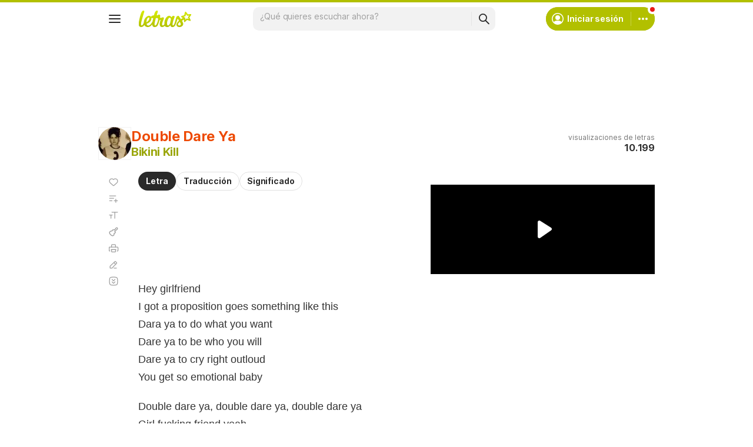

--- FILE ---
content_type: text/html; charset=utf-8
request_url: https://www.letras.com/bikini-kill/4012/
body_size: 23225
content:
<!doctype HTML><html data-locale="es-es" data-platform="desktop" data-theme="light" dir="ltr" lang="es"><head prefix="og: http://ogp.me/ns# fb: http://ogp.me/ns/fb#"><meta charset="UTF-8"><meta name="format-detection" content="telephone=no"><meta name="theme-color" content="#c2c800"><meta name="include_mode" content="async"><meta name="viewport" content="width=device-width, initial-scale=1.0"><link rel="manifest" href="/manifest.json"><title>DOUBLE DARE YA - Bikini Kill - LETRAS.COM</title><meta content="Bikini Kill - Double Dare Ya (Letra y canción para escuchar) - Hey girlfriend / I got a proposition goes something like this / Dara ya to do what you want / Dare ya to be who you will / Dare ya to cry right outloud / You" name="description"><meta content="DOUBLE DARE YA, DOUBLE DARE YA Bikini Kill, DOUBLE DARE YA letra, letras de canciones, letras, subtítulos" name="keywords"><link rel="canonical" href="https://www.letras.com/bikini-kill/4012/"><link rel="alternate" hreflang="es" href="https://www.letras.com/bikini-kill/4012/"> <link rel="alternate" hreflang="pt" href="https://www.letras.mus.br/bikini-kill/4012/"><meta property="og:title" content="DOUBLE DARE YA - Bikini Kill - LETRAS.COM"><meta property="og:description" content="Hey girlfriend / I got a proposition goes something like this / Dara ya to do what you want / Dare ya to be who you will / Dare ya to cry right outloud / You"><meta property="og:site_name" content="Letras.com"><meta property="og:url" content="https://www.letras.com/bikini-kill/4012/"><meta property="og:image" content="https://akamai.sscdn.co/uploadfile/letras/fotos/4/5/0/0/45000e79c479ee1d241f0e27815f1100.jpg"><meta property="og:type" content="website"><script type="application/ld+json">{"@context":"http://schema.org/","@type":"WebSite","name":"Letras.com","url":"https://www.letras.com/"}</script><script type="application/ld+json">{"@context":"http://schema.org/","@id":"https://www.letras.com/bikini-kill/4012/","@type":"MusicRecording","byArtist":{"@context":"http://schema.org/","@id":"https://www.letras.com/bikini-kill/","@type":"MusicGroup","description":"Canciones de Bikini Kill , artista del estilo Punk Rock","genre":"Punk Rock","image":"https://akamai.sscdn.co/uploadfile/letras/fotos/4/5/0/0/45000e79c479ee1d241f0e27815f1100.jpg","name":"Bikini Kill","potentialAction":{"@type":"ListenAction","expectsAcceptanceOf":{"@type":"Offer","eligibleRegion":[{"@type":"Country","name":"BR"},{"@type":"Country","name":"US"},{"@type":"Country","name":"AR"},{"@type":"Country","name":"CL"},{"@type":"Country","name":"VE"},{"@type":"Country","name":"EC"},{"@type":"Country","name":"MX"},{"@type":"Country","name":"ES"},{"@type":"Country","name":"UY"}]},"target":[{"@type":"EntryPoint","actionPlatform":["http://schema.org/DesktopWebPlatform","http://schema.org/MobileWebPlatform"],"inLanguage":["pt","en","es"],"urlTemplate":"https://www.letras.com/bikini-kill/ouvir.html"}]},"url":"https://www.letras.com/bikini-kill/"},"description":"Double Dare Ya es una canción de Bikini Kill, artista del estilo Punk Rock","duration":"PT2M41S","genre":"Punk Rock","image":"https://akamai.sscdn.co/uploadfile/letras/fotos/4/5/0/0/45000e79c479ee1d241f0e27815f1100.jpg","inAlbum":{"@context":"http://schema.org/","@id":"https://www.letras.com/bikini-kill/discografia/revolution-girl-style-now-1991/","@type":"MusicAlbum","byArtist":{"@id":"https://www.letras.com/bikini-kill/","@type":"MusicGroup","name":"Bikini Kill"},"datePublished":1991,"description":"Revolution Girl Style Now es un álbum de Bikini Kill, artista del estilo Punk Rock","genre":"Punk Rock","image":"https://akamai.sscdn.co/uploadfile/letras/albuns/a/d/7/4/715561554926373.jpg","name":"Revolution Girl Style Now","numtracks":11,"publisher":"","url":"https://www.letras.com/bikini-kill/discografia/revolution-girl-style-now-1991/"},"name":"Double Dare Ya","url":"https://www.letras.com/bikini-kill/4012/"}</script><script type="application/ld+json">{"@context":"http://schema.org/","@type":"BreadcrumbList","itemListElement":[{"@context":"http://schema.org/","@id":"https://www.letras.com/","@type":"ListItem","item":{"@id":"https://www.letras.com/","name":"Inicio","url":"https://www.letras.com/"},"position":0},{"@context":"http://schema.org/","@id":"https://www.letras.com/estilos/punk-rock/","@type":"ListItem","item":{"@id":"https://www.letras.com/estilos/punk-rock/","name":"Punk Rock","url":"https://www.letras.com/estilos/punk-rock/"},"position":1},{"@context":"http://schema.org/","@id":"https://www.letras.com/bikini-kill/","@type":"ListItem","item":{"@id":"https://www.letras.com/bikini-kill/","additionalType":"MusicGroup","name":"Bikini Kill","url":"https://www.letras.com/bikini-kill/"},"position":2},{"@context":"http://schema.org/","@id":"https://www.letras.com/bikini-kill/4012/","@type":"ListItem","item":{"@id":"https://www.letras.com/bikini-kill/4012/","additionalType":"MusicRecording","name":"Double Dare Ya","url":"https://www.letras.com/bikini-kill/4012/"},"position":3}],"itemListOrder":"Ascending","numberOfItems":4}</script><link rel="preconnect" href="https://akamai.sscdn.co" crossorigin><link rel="dns-prefetch" href="https://akamai.sscdn.co"><link rel="preconnect" href="https://www.googletagmanager.com"><link rel="dns-prefetch" href="https://www.googletagmanager.com"><link rel="dns-prefetch" href="https://solr.sscdn.co"><link rel="preconnect" href="https://aax.amazon-adsystem.com"><link rel="preconnect" href="https://gum.criteo.com"><link rel="dns-prefetch" href="https://fundingchoicesmessages.google.com"><link rel="dns-prefetch" href="https://tpc.googlesyndication.com"><link rel="dns-prefetch" href="https://c.amazon-adsystem.com"><link rel="dns-prefetch" href="https://securepubads.g.doubleclick.net"><link rel="dns-prefetch" href="https://pagead2.googlesyndication.com"><link rel="dns-prefetch" href="https://prg.smartadserver.com"><link rel="dns-prefetch" href="https://fastlane.rubiconproject.com"><link rel="dns-prefetch" href="https://htlb.casalemedia.com/"><link rel="dns-prefetch" href="https://s.seedtag.com/"><link rel="dns-prefetch" href="https://ads.viralize.tv"><link rel="icon" type="image/x-icon" href="//akamai.sscdn.co/letras/desktop/static/img/favicon.vb03794eb.ico"><link rel="apple-touch-icon" href="//cdn-academy.akamaized.net/sscdn/letras/mobile/static/img/apple-touch-icon.v838068f9.png"><link rel="apple-touch-icon" sizes="72x72" href="//cdn-academy.akamaized.net/sscdn/letras/mobile/static/img/apple-touch-icon.v838068f9.png"><link rel="apple-touch-icon" sizes="114x114" href="//cdn-academy.akamaized.net/sscdn/letras/mobile/static/img/apple-touch-icon.v838068f9.png"><link rel="preload" as="font" type="font/woff2" href="https://akamai.sscdn.co/letras/common/static/font/inter-regular-latin.woff2" crossorigin><link rel="preload" as="font" type="font/woff2" href="https://akamai.sscdn.co/letras/common/static/font/inter-semibold-latin.woff2" crossorigin><link rel="preload" as="font" type="font/woff2" href="https://akamai.sscdn.co/letras/common/static/font/lato-numbers.woff2" crossorigin><style> /* critical_lyric_desktop.templ */ @charset "UTF-8";#pub_10,.toggle-input:checked+.toggle-label .toggle-on,.toggle-off,.u-block,article,aside,header,nav,section{display:block}.modal,.selectionOptions,.songList-overflowOptionsList.--share .songList-overflowOptionsList-option{background:var(--systemElevation)}.an.--aboveLyric,div.lyric-original{padding-right:calc(var(--gridWidth) - (var(--gridWidth)/ 2 + 68px))}.lyricMenu-item.--favorite i,.lyricMenu-item.--favorited i,.selectionOptions-button.--comment::before,.selectionOptions-button.--copy::before,.selectionOptions-button.--copyAll::before,.selectionOptions-button.--search::before{width:24px;height:24px}.commentsModal-container,.lyricMenu.isOpened,.modal,.selectionOptions,.songList-overflowOptions{box-shadow:var(--cosmos-shadow-heavy-1dp)}.baseList.--appearance-neutral,.toggle.--letrasPrimary{--appearanceDisabledLabelIcon:var(--neutral300Alfa)}.baseList.--appearance-neutral,.textStyle.--appearance-neutral{--appearance500:var(--neutral500)}.badge:not(.--xSmall),.font.--base.--size12{letter-spacing:0;line-height:1.4rem}.chip,.thumbnail{--appearance200:var(--neutral200Alfa);--appearance100:var(--neutral100Alfa)}.baseList.--appearance-neutral,.chip,.newButton.--cleanPrimary.--neutral,.thumbnail{--appearance100:var(--neutral100Alfa)}.buttonLogo,a{text-decoration:none}.buttonSegmented.--fill.--letrasPrimary,.newButton.--fill.--letrasPrimary{--appearance600:var(--letrasPrimary600);--appearanceLabel:var(--whiteSolid700)}:root,[data-theme=dark]{--blackSolid400:rgba(0, 0, 0, 0.55);--blackSolid500:rgba(0, 0, 0, 0.72);--blackSolid600:rgba(0, 0, 0, 0.88);--blackSolid700:#000;--whiteSolid100:rgba(255, 255, 255, 0.16);--whiteSolid200:rgba(255, 255, 255, 0.28);--whiteSolid600:rgba(255, 255, 255, 0.88);--whiteSolid700:#fff;--systemOverlay:rgba(0, 0, 0, 0.72);--letrasPrimary600:#b2c000;--academyPrimary600:#8422e5;--academyPrimaryGrad:linear-gradient(45deg, #6e24e0 0%, #d75cff 100%);--green600:#58a512}.font,body,button,input,textarea{font-family:Inter,"Noto Sans",Arial,Roboto,sans-serif}.modal{visibility:hidden;opacity:0;position:absolute;border:1px solid var(--neutral200Alfa);border-radius:12px;z-index:120}#pub_47 div:first-child:not(.--fixed,.isSticky),.an:not(#pub_47,#an-above-above):not(.--fixed,.isSticky),.head.--lyric,.suggest,.title.--lyrics,html body{position:relative}button,img{border:0}.toggle.--letrasPrimary{--appearance600Contrast:var(--letrasPrimary600Contrast)}.baseList.--appearance-neutral,.chip,.newButton.--cleanPrimary.--neutral,.textStyle.--appearance-neutral{--appearance600Contrast:var(--neutral600)}:root{--neutral50:#fff;--neutral100:#f2f2f2;--neutral100Alfa:rgba(0, 0, 0, 0.05);--neutral200:#e0e0e0;--neutral200Alfa:rgba(0, 0, 0, 0.12);--neutral300:#bdbdbd;--neutral300Alfa:rgba(0, 0, 0, 0.26);--neutral400:#9e9e9e;--neutral500:#757575;--neutral600:#2a2a2a;--neutral700:#000;--systemTooltip:#212121;--systemElevation:#fff;--systemBackground:#fff;--systemAdvertising:rgba(255, 255, 255, 0.95);--letrasPrimary200:rgba(178, 192, 0, 0.34);--letrasPrimary500:#c0cf0a;--letrasPrimary600Contrast:#9aa60a;--letrasPrimary700:#8d9908;--letrasSecondary100:#ffece0;--letrasSecondary600Contrast:#ed4800;--academyPrimary100:#f7f2ff;--academyPrimary600Contrast:#8422e5;--academySecondary600:#ebef00;--red600Contrast:#e81a16;--orange600Contrast:#ef3700;--yellow600Contrast:#faaf00;--green600Contrast:#58a512;--green700:#40860e;--violet100:#f1ecf8;--violet600Contrast:#6821af;--purple100:#f6ecf8;--lyricsColor:#333;--cosmos-shadow-soft-2dp:0 6px 60px -4px rgba(17, 17, 17, 0.1);--cosmos-shadow-soft-3dp:0px -16px 80px 20px rgba(0, 0, 0, 0.12);--cosmos-shadow-heavy-1dp:0 0 10px 0 rgba(17, 17, 17, 0.08),0 8px 20px -8px rgba(17, 17, 17, 0.06);--cosmos-shadow-heavy-3dp:0 2px 20px 0 rgba(17, 17, 17, 0.08),0 24px 28px -12px rgba(17, 17, 17, 0.08);--gridWidth:clamp(946px, calc(100vw - 380px), 1272px);--scrollBarAdjust:var(--scrollBarWidth, 0px)}[data-theme=dark]{--neutral50:#000;--neutral100:#202020;--neutral100Alfa:rgba(255, 255, 255, 0.07);--neutral200:#303030;--neutral200Alfa:rgba(255, 255, 255, 0.137);--neutral300:#505050;--neutral300Alfa:rgba(255, 255, 255, 0.27);--neutral400:#737373;--neutral500:#9c9c9c;--neutral600:#e8e8e8;--neutral700:#fff;--systemTooltip:#313131;--systemElevation:#1f1f1f;--systemBackground:#0f0f0f;--systemAdvertising:rgba(15, 15, 15, 0.95);--letrasPrimary200:rgba(178, 192, 0, 0.2);--letrasPrimary500:#9aa60a;--letrasPrimary600Contrast:#b2c000;--letrasPrimary700:#9aa60a;--letrasSecondary100:rgba(245, 98, 0, 0.14);--letrasSecondary600Contrast:#e75d00;--academyPrimary100:rgba(163, 102, 255, 0.15);--academyPrimary600Contrast:#a366ff;--academySecondary600:#d9d904;--red600Contrast:#ef5350;--orange600Contrast:#f2592c;--yellow600Contrast:#f0b12b;--green600Contrast:#7ebf41;--green700:#4e8f13;--violet100:rgba(161, 102, 242, 0.15);--violet600Contrast:#a166f2;--purple100:rgba(177, 92, 199, 0.16);--lyricsColor:#e0e0e0;--cosmos-shadow-soft-3dp:0px -16px 80px 20px rgba(0, 0, 0, 1);--cosmos-shadow-heavy-1dp:0px 8px 20px -8px rgba(0, 0, 0, 0.48),0px 0px 10px 0px rgba(0, 0, 0, 0.2);--cosmos-shadow-heavy-3dp:0px 2px 40px 0px rgba(0, 0, 0, 0.64),0px 24px 48px -12px rgba(0, 0, 0, 0.64);color-scheme:dark}.font{font-weight:400}.font.--strong,b,strong{font-weight:650}.font.--academy{font-family:Manrope,Inter,"Noto Sans",Arial,Roboto,sans-serif;font-weight:800}.font.--size12{font-size:1.2rem}.font.--size14{font-size:1.4rem}.font.--size16{font-size:1.6rem}.font.--size18{font-size:1.8rem}.font.--size20{font-size:2rem}.font.--size24{font-size:2.4rem}.font.--size28{font-size:2.8rem}.font.--base.--size14{letter-spacing:-.0084rem;line-height:1.6rem}.font.--base.--size16{letter-spacing:-.0176rem;line-height:2rem}.font.--base.--size18{letter-spacing:-.0252rem;line-height:2.2rem}.font.--base.--size20{letter-spacing:-.034rem;line-height:2.4rem}.font.--base.--size24{letter-spacing:-.0456rem;line-height:2.8rem}.font.--copy.--size14{letter-spacing:-.0084rem;line-height:1.55}.font.--copy.--size16{letter-spacing:-.0176rem;line-height:1.55}.font.--academy.--size28{letter-spacing:-.0588rem;line-height:3.2rem}body,button,h1,h2,h3,hr,ol,p,textarea,ul{margin:0;padding:0}.filter-tabs,.head-info-container,.head-info-disclaimer,.head-info-exib{display:flex;display:flex}html{font-size:62.5%;-webkit-text-size-adjust:none;-ms-text-size-adjust:none;word-wrap:break-word}body{padding-top:76px;color:var(--neutral600);background:var(--systemBackground)}.title.--lyrics .textStyle a,.title.--lyrics .textStyle a>.textStyle-secondary,a{color:var(--letrasPrimary600Contrast)}a,button,input,textarea{outline:0}ol,ul{list-style:none}img{font-size:0}textarea{resize:none}iframe{overflow:hidden;border-width:0}body,button,input,textarea{font-weight:400;font-size:1.4rem;line-height:1.6rem;letter-spacing:-.0084rem}h1,h2,h3{font-weight:inherit;font-size:inherit}.gridContainer{width:var(--gridWidth);margin:0 auto 48px}#body .u-marginBottom24,.gridContainer:last-child{margin-bottom:24px}.gridContainer.--noMarginBottom{margin-bottom:0}#pub_10{margin-bottom:20px;height:90px}.head-info-disclaimer::before{content:"";background-color:currentColor;width:24px;height:24px}#body .u-marginBottom16{margin-bottom:16px}.head.--lyric{font-weight:700;margin-bottom:20px}.head-info{position:absolute;top:0;right:0;text-align:right}.head-info .share{justify-content:flex-end}.head-info .button.-bold{margin:0}.head-info-container{align-items:center;justify-content:flex-end;gap:24px}.head-info .head-info-container .head-info-disclaimer{margin:0;padding:3px 19px 3px 11px}.head-info .head-info-container .head-info-disclaimer::after{content:unset}.head-info-disclaimer{min-height:40px;color:var(--neutral500);border:1px solid var(--neutral200);border-radius:12px;align-items:center;gap:8px}.selectionOptions-header,.songList-overflowOptionsList:not(:last-of-type){border-bottom:1px solid var(--neutral100Alfa)}.head-info-exib{color:var(--neutral400);flex-direction:column;justify-content:center;gap:4px;height:56px;position:relative}.answersModal-icmSection h3,.head-info-exib b,.selectionOptions-title,.sendAlert-title{color:var(--neutral600)}.footer-nav a,.head.--lyric .head-info-exib{color:var(--neutral500)}.filter-tabs{align-items:flex-start;gap:8px}.textStyle a{color:inherit}.divider.--scale100{background-color:var(--neutral100Alfa)}.an.--lyric>div>div{width:auto!important}.lyricMenu.isOpened ul{gap:0}.lyricMenu-item-link:active{opacity:.6}.u-eventsNone{pointer-events:none}.anSpaceTop{margin-bottom:0;overflow:hidden;position:relative;min-height:140px}#pub_47 div:first-child,.an:not(#pub_47,#an-above-above),.anLyricSide{align-items:center;justify-content:center}#pub_47 div:first-child::after,#pub_47 div:first-child::before,.an:not(#pub_47,#an-above-above)::after,.an:not(#pub_47,#an-above-above)::before{content:"";width:calc(50% - 6px);height:100%;background-image:radial-gradient(var(--neutral100Alfa) 2px,transparent 2px),radial-gradient(var(--neutral100Alfa) 2px,transparent 2px);background-size:14px 14px;background-color:var(--systemAdvertising);backdrop-filter:blur(1px);position:absolute;top:0;z-index:-1}#pub_47 div:first-child::before,.an:not(#pub_47,#an-above-above)::before{left:0}#pub_47 div:first-child::after,.an:not(#pub_47,#an-above-above)::after{right:0}#pub_47 div:first-child:is(#pub_3,#pub_27,#pub_47_ad_refresh):not(.anLyricSide)::before,.an:not(#pub_47,#an-above-above):is(#pub_3,#pub_27,#pub_47_ad_refresh):not(.anLyricSide)::before{width:100%}#pub_47 div:first-child:is(#pub_3,#pub_27,#pub_47_ad_refresh):not(.anLyricSide)::after,.an:not(#pub_47,#an-above-above):is(#pub_3,#pub_27,#pub_47_ad_refresh):not(.anLyricSide)::after{display:none}.an:not(.--outpage,.--skyscraper,#pub_17,#pub_13,.isSticky,.isFixedTop,.isFixedBottom,.--fixed){position:relative;transform:translateY(0)!important}.an.--lyric+.an.--lyric{margin-top:30px}.anLyricSideWrapper{position:absolute;top:calc(min(504px + (100vw - 1366px)/ 554 * 120,624px)/ 1.77 + 51px);right:0;margin-top:0;z-index:auto;max-width:340px;height:calc(100% - (min(504px + (100vw - 1366px)/ 554 * 120,624px)/ 1.77 + 51px))}.anLyricSideWrapper .anLyricSide{position:sticky;top:90px}.an.--full{position:relative;min-height:90px;z-index:auto;box-sizing:content-box}.selectionOptions-button.isDisabled .selectionOptions-hint{display:inline}.anSpaceTop #pub_10{position:absolute;top:0;left:0;right:0}.lyricMenu-item i{background-color:var(--neutral400)}.share{margin-bottom:20px;display:flex;font-size:0}.an.--outpage{position:fixed;left:0;bottom:0}#pub_6,#pub_8{height:0}.an.--aboveLyric{padding-left:68px;height:50px;width:320px;overflow:hidden}#pub_25_ad_refresh{max-height:150px;overflow:hidden}.selectionOptions{width:360px;left:0;top:0;position:absolute;border-radius:12px;display:none;overflow:hidden;z-index:100}.selectionOptions-header{padding:18px 16px}.selectionOptions-close{font-size:0;right:20px;top:20px;position:absolute;background-color:var(--neutral400);width:16px;height:16px}.selectionOptions-button{width:100%;height:56px;padding:19px 16px 19px 56px;box-sizing:border-box;background:var(--systemElevation);color:var(--neutral600);text-align:left;position:relative}.selectionOptions-button.isDisabled,.selectionOptions-hint{color:var(--neutral400)}.share,.share-button{height:28px;position:relative}.selectionOptions-button::before{content:"";background-color:var(--neutral600);position:absolute;left:16px;top:50%;transform:translateY(-50%)}.selectionOptions-button.isDisabled::before{background:var(--neutral300)}.share-button.--facebook::before,.share-button.--x::before{background-color:var(--whiteSolid700)}.selectionOptions-button.isDisabled:has(.selectionOptions-hint){display:flex;flex-direction:column;gap:4px;padding-top:9px}.selectionOptions-button.--search{height:auto}.selectionOptions-button.--search b{word-break:break-all}.selectionOptions-hint{display:none}.share-button{width:28px;border-radius:50%;opacity:.5}.share-button::before{content:"";position:absolute;top:8px}.share-button.--facebook{background:#0068ff}.share-button.--facebook::before{top:10px;left:12px;transform:scale(1.5);width:4px;height:8px}.share-button.--x{background:#000}.share-button.--x::before{width:15px;height:14px;top:7px;left:7px;transform:scale(.78)}.songList-share-copyLink::before{content:"";display:block;position:absolute;top:50%;left:50%;transform:translate(-50%,-50%) scale(1.5);background-color:var(--whiteSolid700);width:10px;height:10px}.songList-overflowOptions{display:block;position:absolute;transform:scale(0);transform-origin:top right;background:var(--systemElevation);z-index:50;visibility:visible;opacity:1;border-radius:8px 0 8px 8px;overflow:hidden;right:16px;top:16px}.songList-overflowOptionsList{padding:12px}.songList-overflowOptionsList-option{display:block;color:var(--neutral600);border-radius:6px;padding-left:16px;padding-right:16px}.songList-overflowOptionsList-option>div{text-align:left!important;width:calc(100% - 38px)}.songList-overflowOptionsList-option.--button,.u-wFull{width:100%}.songList-overflowOptionsList-option.--button{background:var(--systemElevation);color:var(--neutral600);text-align:left;padding-top:12px;padding-bottom:12px}.songList-share{display:flex;align-items:center;margin-top:16px}.songList-share .share{margin-bottom:0;gap:12px}.songList-share-copyLink{width:28px;height:28px;position:relative;border-radius:50%;background-color:var(--blackSolid600);margin-left:12px;font-size:0;opacity:.5}#body .u-none,.answersModal-icmSection.isHidden,.answersModal-icmSection:not(:has(section)),.buttonSegmented.signInButton,.divider+.divider,.toggle-input:checked+.toggle-label .toggle-off,.toggle-on,.u-none,.userMenu-notifications:not(:has(.notification)){display:none}.lyricMenu.isOpened .lyricMenu-item i{background:var(--neutral600)}.suggest input{appearance:none;-webkit-appearance:none}.suggest-drop{left:0;right:0;top:100%;border-radius:6px;z-index:10}.searchBar-inputWrapper,.suggest-drop div{position:relative;flex:1}.suggest-list{padding:4px 4px 8px}.thumbnail.--shape-circle img{border-radius:50%}.suggest-all{border-top:1px solid var(--neutral100Alfa);padding:0;margin-top:4px}.toggle-label em{font-style:normal}.thumbnail{display:flex;position:relative}.baseList-text,.title-content{flex:1}.lyric{margin-bottom:48px;position:relative}#body .u-marginBottom20,.lyric-filter,.lyric-original p:not(:last-of-type){margin-bottom:20px}.lyric-filter{width:fit-content;margin-left:68px;position:relative}div.lyric-original{min-height:calc(clamp(1100px,var(--gridWidth),1272px) * 9 / 11)}.lyric-original{font-size:1.8rem;font-family:Arial,Roboto,sans-serif;min-height:290px;color:var(--lyricsColor);padding-left:68px;line-height:1.7;letter-spacing:normal}.lyricMenu-item.--favorited i,.lyricMenu.isOpened .lyricMenu-item.--favorited i{background:var(--letrasPrimary600Contrast)}.lyricMenu{position:absolute;top:0;left:0;padding:4px 16px;border-radius:10px}.lyricMenu:not(.isFixedBottom){z-index:90}.lyricMenu ul{display:flex;flex-direction:column;gap:4px}.lyricMenu-item{width:20px;border-radius:6px;overflow:hidden}.lyricMenu-item.--chords i,.lyricMenu-item.--contrib i,.lyricMenu-item.--fontSize i,.lyricMenu-item.--playlist i,.lyricMenu-item.--print i{width:20px;height:20px}.lyricMenu-item.--translation i,.newButton.--medium .newButton-icon,[data-platform=desktop] .answersModal-textareaWrapper .commentSend,[data-platform=desktop] .replySend{width:24px;height:24px}.lyricMenu-item-link i,.lyricMenu-item.--annotations i,.lyricMenu-item.--autoScroll i{width:20px;height:20px}.lyricMenu-item.--favorite i,.lyricMenu-item.--favorited i,.lyricMenu-item.--translation i{transform:scale(.8333);transform-origin:center left}.lyricMenu-item-link{display:flex;align-items:center;justify-content:flex-start;gap:12px;padding:4px 0;height:20px;background:0 0;text-align:left;overflow:hidden;box-sizing:content-box}.lyricMenu-item-link i{flex-shrink:0;display:block}.lyricMenu-item-link span{color:var(--neutral600);flex:1}.lyricMenu.isOpened{top:-6px;left:2px;min-width:188px;padding:8px;background:var(--systemElevation);box-sizing:border-box}.lyricMenu.isOpened .lyricMenu-item{width:auto}.lyricMenu.isOpened .lyricMenu-item-link{width:100%;height:32px;padding:6px;gap:6px;box-sizing:border-box}.lyricMenu.isFixedTop{position:fixed;top:68px}.lyricMenu.isFixedTop:not(.isFixedBottom){left:calc((100% - clamp(946px,100vw - 380px,1272px) - var(--scrollBarAdjust))/ 2)}.lyricMenu.isFixedTop:not(.isFixedBottom).isOpened{top:62px;left:calc(2px + (100% - clamp(946px,100vw - 380px,1272px))/ 2)}.lyricMenu.isFixedBottom{position:absolute;top:auto;bottom:-13px}.lyricMenu.isFixedBottom.isOpened{bottom:-19px}.answersModal-header-closeButton::after,.answersModal-header-closeButton::before{content:"";position:absolute}[data-platform=desktop] .answersModal-header-closeButton::before,[data-platform=desktop] .commentSection-annotation-button::before,[data-platform=desktop] .contextualPlanModal-closeButton::after,[data-platform=desktop] .newButton-icon.--back::after{width:16px;height:16px}.answersModal{position:fixed;top:0;left:0;right:0;bottom:0;background-color:var(--blackSolid500);display:none;align-items:center;justify-content:center;z-index:99}.answersModal.isHidden .answersModal-container{transform:scale(.92)}.answersModal-icmSection{margin:20px 0 32px}.answersModal-container{position:relative;display:flex;flex-direction:column;width:100%;max-width:624px;background-color:var(--systemElevation);border-radius:16px;overflow:hidden;transform:scale(1)}.answersModal-content{flex:1;padding:30px 30px 0 0}.answersModal-header{display:flex;align-items:center;justify-content:space-between;height:40px;margin-bottom:30px;padding-left:30px}.answersModal-header-logo{width:120px;height:24px;font-size:0;transform:scale(1.33) translateX(15px)}[data-platform=desktop] .answersModal-header-logo{width:120px;height:24px}.answersModal-header-closeButton{width:24px;height:24px;font-size:0;background-color:transparent;position:relative}.answersModal-header-closeButton::before{content:"";position:absolute;top:4px;left:4px;background-color:var(--neutral400)}.answersModal-header-closeButton::after{width:32px;height:32px;top:-4px;left:-4px}.answersModal-answers{padding-right:20px;overflow-y:auto;box-sizing:border-box;padding-left:30px}.answersModal-textareaWrapper{position:relative;display:flex;width:100%;padding:9.5px 8px 9.5px 16px;border:1px solid var(--neutral200);border-radius:10px;box-sizing:border-box;overflow:hidden}.answersModal-textareaWrapper .commentInput-textarea{background:0 0;border:0;border-radius:0;box-sizing:border-box;width:calc(100% - 24px - 5px);height:20px;min-height:18px;max-height:94px;padding:0 5px 0 0}.answersModal-textareaWrapper .commentSend,.replySend{right:8px;bottom:8px;width:24px;height:24px;font-size:0;padding:0;background-color:var(--academyPrimary600);position:absolute}.answersModal-textareaWrapper .commentSend:disabled,.replySend:disabled{background-color:var(--neutral300)}.answersModal-textareaWrapper .commentSend{border-top-right-radius:10px}.replySend{border-radius:10px}.commentsModal-container,.sendAlert-content{border-radius:16px;font-family:Manrope,Arial,sans-serif;width:100%}.replySend:disabled{color:var(--neutral300)}.commentsModal-container{text-align:center;display:flex;flex-direction:column;align-items:center;background:var(--systemElevation);padding:30px;z-index:10;box-sizing:border-box;height:fit-content}.commentsModal{width:100%;height:100%;position:relative;margin:-11px 0 32px;display:flex;align-items:center;justify-content:center;z-index:1}.commentsModal::before{content:"";width:100%;height:64px;background:linear-gradient(180deg,transparent 0,var(--systemBackground) 54.99%);position:absolute;top:-45px}.commentsModal-title{max-width:415px;color:var(--neutral600);margin-bottom:8px}.commentsModal-title-highlight{color:var(--academyPrimary600);background:var(--academySecondary600);display:inline-block}.commentsModal .newButton{max-width:414px}.sendAlert{position:fixed;inset:0;display:none;align-items:center;justify-content:center;background-color:var(--blackSolid500);z-index:99}.sendAlert-content{max-width:480px;padding:24px;background-color:var(--whiteSolid700)}.sendAlert-description{margin-top:4px;color:var(--neutral500);font-weight:500;font-size:14px;line-height:1.37}.sendAlert-buttonGroup{display:flex;align-items:center;justify-content:flex-end;gap:12px;width:100%;margin-top:24px}.sendAlert-button{display:flex;align-items:center;justify-content:center;height:40px;padding:0 16px;font-family:Manrope,Arial,sans-serif;font-weight:800;font-size:14px;line-height:1.37;border-radius:10px;background:0 0;color:var(--academyPrimary600);border:1px solid var(--violet100)}.hamburgerMenu-menuItem[data-item=contrib] i::after,.js-fb-comments,.js-fb-comments-wrapper{background:var(--whiteSolid700)}.newButton-icon::after,.toggle-icon::after,.toggle-icon::before{content:""}.js-fb-comments-wrapper{flex:1;margin-top:62px;border:1px solid #0068ff;border-radius:16px;padding:8px 6px 4px}.toggle{display:inline-block;white-space:nowrap}.toggle-input{opacity:0;position:absolute}.toggle-label{display:flex;align-items:center;justify-content:flex-start;font-size:0}.toggle-icon{width:32px;height:20px;display:inline-block;border-radius:50%;position:relative}.toggle-icon::before{width:32px;height:20px;background:var(--neutral400);border-radius:100px;display:block;position:absolute;top:0;left:0}.title.--lyrics a::before,.toggle-icon::after{border-radius:50%;display:block;position:absolute}.toggle-icon::after{width:16px;height:16px;background:var(--whiteSolid700);top:2px;left:2px}.toggle-input:checked+.toggle-label .toggle-icon::before{background:var(--appearance600Contrast)}.toggle-input:checked+.toggle-label .toggle-icon::after{left:14px}.title{display:flex;gap:12px;align-items:center}.thumbnail img{border-radius:8px;overflow:hidden}.thumbnail.--skin-image img{outline:1px solid var(--neutral100Alfa);outline-offset:-1px;width:100%;height:100%;background-color:var(--neutral100);object-fit:cover}.thumbnail.--skin-image.--shape-circle{aspect-ratio:1/1}.thumbnail.--skin-image.--shape-circle.--size-large{width:56px}.title.--lyrics a::before{width:56px;height:56px;left:0;top:0;content:""}.title.--lyrics .textStyle .textStyle-primary{color:var(--letrasSecondary600Contrast)}.title.--lyrics .title-content{max-width:calc(50% - 56px)}.textStyle-primary,.textStyle.--type-title.--weight-strong .textStyle-secondary{color:var(--appearance600Contrast)}.textStyle{display:flex;flex-direction:column;align-items:flex-start;justify-content:flex-start;gap:2px}.badge,.textStyle-primary{display:flex;align-items:center}.textStyle-primary{justify-content:flex-start;gap:16px}.textStyle-secondary{color:var(--appearance500)}.badge,.chip.isOn .chip-label{color:var(--appearanceLabel)}.textStyle.--type-title.--weight-strong.--size-medium .textStyle-primary{font-size:2.4rem;letter-spacing:-.0456rem;line-height:2.8rem;font-weight:650}.textStyle.--type-title.--weight-strong.--size-medium .textStyle-secondary{font-size:2rem;letter-spacing:-.034rem;line-height:2.4rem;font-weight:650}.textStyle.--type-label.--weight-regular.--size-medium .textStyle-primary{font-size:1.6rem;letter-spacing:-.0176rem;line-height:2rem;font-weight:400}.textStyle.--device-mobile.--type-label.--weight-both.--size-medium .textStyle-primary,.textStyle.--type-label.--weight-both.--size-medium .textStyle-primary{font-size:1.6rem;letter-spacing:-.0176rem;line-height:2rem;font-weight:650}.badge{background-color:var(--appearance600Contrast);border-radius:16px;justify-content:center}.chip,.newButton{align-items:center;display:flex;box-sizing:border-box}.badge.--redMode{--appearanceLabel:var(--whiteSolid700);--appearance600Contrast:var(--red600Contrast)}.badge.--whiteSolid{--appearance600Contrast:var(--whiteSolid700);--appearanceLabel:var(--blackSolid700)}.badge:not(.--xSmall){font-size:1.2rem;font-weight:650}.badge.--small{min-width:8px;min-height:14px;padding:1px 4px}.badge.--xSmall{width:8px;height:8px;font-size:0;border:solid 4px var(--systemBackground)}.chip{--appearance600:var(--neutral600);--appearance700:var(--neutral700);--appearanceLabel:var(--neutral50);--appearance300:var(--neutral300Alfa);width:fit-content;justify-content:center;min-height:32px;padding:4px 8px;border-radius:20px}.chip-label,.newButton-label{padding:0 4px}.chip::after,.chip::before{background-color:var(--appearance600)}.chip.--outline{border:solid 1px var(--appearance200);background-color:transparent}.chip-label{color:var(--appearance600Contrast)}.chip.isOn{background:var(--appearance600)}.chip.isOn::after,.chip.isOn::before{background-color:var(--appearanceLabel)}.newButton{position:relative;justify-content:center}.divider{width:100%;height:1px;border:none;border-radius:1px}.newButton .plainTooltip{width:max-content;position:absolute;left:50%;top:calc(100% + 4px);opacity:0;translate:-50% -8px;z-index:1}.newButton-icon{display:flex;align-items:center;justify-content:center;font-size:0}.newButton.--medium{min-height:40px;gap:4px;padding:8px;border-radius:10px}.newButton.--large{min-height:48px;gap:4px;padding:12px;border-radius:12px}.newButton.--fill{color:var(--buttonColor,var(--appearanceLabel));background:var(--buttonBackground,var(--appearance600))}.newButton.--cleanPrimary{color:var(--appearance600Contrast);background:0 0}.newButton.--fill.--letrasPrimary{--appearance700:var(--letrasPrimary700)}.newButton.--fill .newButton-icon.--monochrome::after{background:var(--iconColor,var(--appearanceLabel))}.hamburgerMenu-menuItem[data-item=contrib]{background:var(--letrasPrimary600)}.newButton.--cleanPrimary.--neutral{--appearance400:var(--neutral400)}.newButton.--cleanPrimary.--academyPrimary{--appearance100:var(--academyPrimary100);--appearance400:var(--academyPrimary400);--appearance600Contrast:var(--academyPrimary600Contrast)}.newButton.--cleanPrimary .newButton-icon.--monochrome::after{background:var(--appearance600Contrast)}.newButton.--cleanSecondary{background:0 0;color:var(--appearance400)}.hamburgerMenu-menuItem[data-item=contrib] p,.newButton.--candy,.plainTooltip{color:var(--whiteSolid700)}.newButton.--cleanSecondary.--neutral{--appearance100:var(--neutral100Alfa);--appearance400:var(--neutral400)}.newButton.--cleanSecondary .newButton-icon.--monochrome::after{background:var(--appearance400)}.newButton.--candy{position:relative;background:var(--appearanceGrad);overflow:hidden}.newButton.--candy.--academyPrimary{--appearanceGrad:var(--academyPrimaryGrad)}.newButton.--corner-circle{border-radius:50%}[data-platform=desktop] .newButton-icon.--close3::after{width:24px;height:24px}[data-platform=desktop] .newButton-icon.--search2::after{width:25px;height:24px}.newButton-icon.--overflow::after,[data-platform=desktop] .hamburgerMenu-menuItem-icon.--album::after,[data-platform=desktop] .hamburgerMenu-menuItem-icon.--artist::after,[data-platform=desktop] .hamburgerMenu-menuItem-icon.--book::after,[data-platform=desktop] .hamburgerMenu-menuItem-icon.--capello::after,[data-platform=desktop] .hamburgerMenu-menuItem-icon.--musicBadge::after,[data-platform=desktop] .hamburgerMenu-menuItem-icon.--playlist::after,[data-platform=desktop] .hamburgerMenu-menuItem-icon.--sendLyrics-fill::after,[data-platform=desktop] .hamburgerMenu-menuItem-icon.--songs::after,[data-platform=desktop] .hamburgerMenu-menuItem-icon.--songsCards::after,[data-platform=desktop] .hamburgerMenu-menuItem-icon.--speakLanguage::after,[data-platform=desktop] .hamburgerMenu-menuItem-icon.--videoSong::after,[data-platform=desktop] .newButton-icon.--hamburgerMenu::after,[data-platform=desktop] .newButton-icon.--personCircular::after{width:24px;height:24px}.plainTooltip{width:fit-content;background-color:var(--systemTooltip);border-radius:6px;border:solid 1px var(--neutral100Alfa);padding:4px 5px;pointer-events:none}.header{right:0;left:0;position:fixed;top:0;border-top:solid 4px var(--letrasPrimary600);z-index:90}.asideMenu-nav>ul{padding-bottom:16px}.searchBar{flex:1;display:flex;box-sizing:border-box}.searchBar-input{position:absolute;inset:0;background:0 0;color:var(--neutral600);border:0;caret-color:var(--neutral600)}.searchBar-divider{width:1px;background:var(--neutral100Alfa);margin:8px 0;border-radius:1px}.asideMenu,.header,.header .gridContainer::before{background-color:var(--systemBackground)}.buttonLogo,.searchBar.--medium{height:40px;border-radius:10px}.searchBar.--medium .searchBar-input{padding:8px 12px}.searchBar.--tonal{background-color:var(--neutral100Alfa)}.buttonLogo{width:114px;position:relative;display:flex;justify-content:center;align-items:center}.buttonLogo h2{font-size:0;width:77px;height:24px;transform:scale(1.167)}.buttonLogo .plainTooltip{position:absolute;margin:auto;left:0;right:0;top:calc(100% + 4px);opacity:0;translate:0 -8px}.header::before{content:"";width:100%;height:4px;background-color:var(--letrasPrimary600);position:absolute;top:-4px;left:0}.header .searchBar{position:relative;z-index:1}.header .suggest-drop{width:100%;max-height:0;min-height:0;background:var(--systemElevation);border:0;border-radius:12px;box-shadow:none;padding:44px 4px 4px;position:absolute;top:-4px;left:-4px;visibility:visible;opacity:0;z-index:auto}.header .suggest-drop div,.header .suggest-drop ul{opacity:0;pointer-events:none;padding:4px}.header .suggest-drop div.suggest-all{padding:4px 0 0}.header .gridContainer{display:flex;align-items:center;justify-content:space-between;padding:8px 0}.header .gridContainer::after,.header .gridContainer::before{content:"";position:absolute;inset:0;z-index:-1;opacity:0}.header .gridContainer::before{left:calc(var(--shadowMargin) * -1);right:calc(var(--shadowMargin) * -1)}.header .gridContainer::after{box-shadow:var(--cosmos-shadow-soft-3dp);z-index:-2}.header-searchContainer{flex:1;max-width:600px;position:relative}.header-controls{position:relative;display:flex}.header-controls.--navigation{padding-right:32px}.header-controls.--user{justify-content:flex-end;align-items:center;padding-left:40px}.header-controls.--user .--corner-circle,.header-controls.--user>div{order:2}.header-controls-badge{position:absolute;top:-4px;right:-4px;pointer-events:none;animation:.25s 6 alternate hint;z-index:1}.buttonSegmented{display:flex;align-items:center}.buttonSegmented-divider{display:block;width:1px;height:calc(100% - 16px);border-radius:1px}.userMenu:not(:has(.userMenu-notifications.isOpen)) .topBar-texts span:last-child,.userMenu:not(:has(.userMenu-notifications.isOpen)) .topBar>.newButton:first-child .newButton-icon{opacity:0}.buttonSegmented.--medium{border-radius:10px;height:40px}.baseList::before{top:0;height:100%;position:absolute;content:"";pointer-events:none;width:100%;border-radius:inherit;left:0}.buttonSegmented.--circular{border-radius:500px}.buttonSegmented.--circular button:first-child{border-top-left-radius:500px;border-bottom-left-radius:500px}.buttonSegmented.--circular button:last-child{border-top-right-radius:500px;border-bottom-right-radius:500px}.buttonSegmented.--fill{background:var(--appearance600)}.buttonSegmented.--fill .buttonSegmented-divider{background:var(--whiteSolid200)}.baseList{display:flex;border-radius:16px;box-sizing:border-box;position:relative}.baseList.--size-large{--spacing:16px}.baseList.--noPadding{margin:0 calc(var(--spacing) * -1)}.baseList-content{flex:1;display:flex;align-items:center;justify-content:flex-start;gap:var(--spacing);padding:var(--spacing);color:initial;-webkit-tap-highlight-color:transparent}.baseList-slot{display:flex;gap:var(--spacing);position:relative}.hamburgerMenu-menuItem-icon{position:relative;width:24px;height:24px}.hamburgerMenu-menuItem-icon::after{top:50%;left:50%;transform:translate(-50%,-50%);content:"";position:absolute}.hamburgerMenu-menuItem-icon.--album::after,.hamburgerMenu-menuItem-icon.--artist::after,.hamburgerMenu-menuItem-icon.--book::after,.hamburgerMenu-menuItem-icon.--capello::after,.hamburgerMenu-menuItem-icon.--playlist::after,.hamburgerMenu-menuItem-icon.--sendLyrics-fill::after,.hamburgerMenu-menuItem-icon.--songs::after,.hamburgerMenu-menuItem-icon.--songsCards::after,.hamburgerMenu-menuItem-icon.--speakLanguage::after,.hamburgerMenu-menuItem-icon.--videoSong::after{background-color:var(--neutral600)}.hamburgerMenu-fixedItem{position:sticky;bottom:0;padding-bottom:20px;background:var(--systemBackground);margin-top:16px}.asideMenu,.asideMenu-overlay{position:fixed;left:0;height:100%;top:0}.asideMenu{width:400px;transform:translateX(-100%);overflow:hidden;z-index:110}.asideMenu:has(.topBar){border-top:solid 4px var(--letrasPrimary600)}.asideMenu:has(.topBar) .topBar{border-top:0}.asideMenu.--right{left:initial;right:0;transform:translateX(100%)}.asideMenu-overlay{width:100%;background-color:var(--systemOverlay);z-index:109;opacity:0;pointer-events:none}.asideMenu-nav{height:calc(100% - 60px);overflow:auto;padding:0 20px}.userMenu .topBar-texts span{position:absolute}.userMenu:not(:has(.userMenu-notifications.isOpen)) .topBar>.newButton:first-child{width:0;padding-left:0;padding-right:0;pointer-events:none}.userMenu-notifications{width:100%;height:100%;min-height:70px;background-color:var(--systemBackground);position:relative;bottom:0;left:0;list-style:none}.userMenu-notifications:not(.isOpen){transform:translateY(-72px)}.userMenu-notifications::before{content:"";width:100%;height:16px;background:linear-gradient(0deg,var(--systemBackground) 0,transparent 100%);position:absolute;left:0;top:-16px;pointer-events:none}.userMenu-notifications .userMenu-notifications-content{width:calc(100% - 40px);padding-left:20px;padding-right:20px}.userMenu-notifications-content{--seeNotificationsBackground:var(--letrasPrimary600);--seeNotificationsHover:linear-gradient(  		0deg,  		var(--whiteSolid100),  		var(--whiteSolid100)  	),linear-gradient(0deg, var(--letrasPrimary600), var(--letrasPrimary600));--seeNotificationsColor:var(--whiteSolid700);position:relative;display:flex;flex-direction:column;gap:16px}.userMenu-notifications-content:has(.userMenu-notifications-buttonContainer .badge.u-none){--seeNotificationsBackground:var(--systemElevation);--seeNotificationsHover:linear-gradient(  		0deg,  		var(--neutral100Alfa),  		var(--neutral100Alfa)  	),linear-gradient(0deg, var(--systemElevation), var(--systemElevation));--seeNotificationsColor:var(--neutral600)}.userMenu-notifications-content:has(.userMenu-notifications-buttonContainer .badge.u-none)::after,.userMenu-notifications-content:has(.userMenu-notifications-buttonContainer .badge.u-none)::before{border:1px solid var(--letrasPrimary600)}.userMenu-notifications-content:has(.userMenu-notifications-buttonContainer .badge.u-none)::before{opacity:.6}.userMenu-notifications-content:has(.userMenu-notifications-buttonContainer .badge.u-none)::after{opacity:.4}.userMenu-notifications-content::after,.userMenu-notifications-content::before{content:"";position:absolute;left:50%;display:block;height:32px;background-color:var(--systemBackground);background-image:linear-gradient(0deg,var(--layerBg) 0,var(--layerBg) 100%);transform:translate(-50%,0);border-radius:16px;pointer-events:none;box-shadow:var(--cosmos-shadow-heavy-1dp)}.userMenu-notifications-buttonContainer,.userMenu-notifications-buttonContainer .userMenu-notifications-button{background-color:var(--seeNotificationsBackground)}.userMenu-notifications-content::before{--layerBg:color-mix(in srgb, var(--seeNotificationsBackground), #0000 40%);top:4px;width:calc(100% - 48px - 24px);z-index:2}.userMenu-notifications-content::after{--layerBg:color-mix(in srgb, var(--seeNotificationsBackground), #0000 60%);top:12px;width:calc(100% - 48px - 48px);z-index:1}.userMenu-notifications-buttonContainer{width:calc(100% - 8px);border:1px solid var(--letrasPrimary600);box-shadow:var(--cosmos-shadow-soft-2dp);border-radius:16px;margin-bottom:40px;padding:2px;position:relative;z-index:2}.userMenu-notifications-buttonContainer span:first-child{color:var(--seeNotificationsColor)}.userMenu-notifications-button{width:100%;height:24px;padding:4px;border-radius:12px;display:flex;align-items:center;justify-content:center;gap:4px}.userMenu-notifications-button::before{content:"";width:100%;height:32px;border-radius:16px;position:absolute;top:0;left:0}.topBar{z-index:1;position:relative;display:flex;align-items:flex-start;padding:8px 12px;border-top:solid 4px var(--letrasPrimary600)}.topBar::after,.topBar::before{content:"";position:absolute;inset:0;z-index:-1}.topBar-texts{flex:1;padding:8px}.campaignStrip{display:none;position:fixed;top:0;left:0;right:0;height:25px;background-color:var(--letrasPrimary600);z-index:91}.campaignStrip::after{content:"";position:absolute;inset:0;background-color:var(--blackSolid700);animation:7s linear infinite scroll-animation}@media (min-width:474px){html[lang=pt-br] .signInButton{display:flex}html[lang=pt-br] .accountButton{display:none}}@media (min-width:561px){.sendAlert-button.--primary{background-color:var(--academyPrimary600);color:var(--whiteSolid700);border:0}}@media only screen and (min-device-width:768px) and (max-device-width:1024px){body{min-width:1020px;width:100vw}.an.--full{overflow:hidden}}@media (min-width:769px){.answersModal-answers::-webkit-scrollbar{width:4px}.answersModal-answers::-webkit-scrollbar-track{background:0 0}.answersModal-answers::-webkit-scrollbar-thumb{background:var(--neutral200);border-radius:3px}.newButton.header-burgerMenuButton{padding:8px 16px}.header-controls{min-width:231px}.asideMenu-nav{scrollbar-gutter:stable;padding-right:16px}.asideMenu-nav::-webkit-scrollbar{width:4px}.asideMenu-nav::-webkit-scrollbar-track{background:0 0}.asideMenu-nav::-webkit-scrollbar-thumb{background:var(--neutral200);border-radius:2px}.userMenu-notifications::-webkit-scrollbar{width:4px}.userMenu-notifications::-webkit-scrollbar-track{background:0 0}.userMenu-notifications::-webkit-scrollbar-thumb{background:var(--neutral200);border-radius:2px}}@media (min-width:1441px){.lyric-original{font-size:2rem}}@media (max-width:1536px){:root{--gridWidth:clamp(946px, calc(100vw - 334px), 1272px)}.lyricMenu.isFixedTop:not(.isFixedBottom){left:calc((100% - clamp(946px,100vw - 334px,1272px) - var(--scrollBarAdjust))/ 2)}.lyricMenu.isFixedTop:not(.isFixedBottom).isOpened{left:calc(2px + (100% - clamp(946px,100vw - 334px,1272px))/ 2)}}@media (max-width:1300px){ #pub_10,.an.--full:not(.--fixed){left:-5px}.anLyricSide{top:291px}}@media (max-width:768px){.font.--mobileSize20{font-size:2rem}.font.--mobileSize24{font-size:2.4rem}.font.--base.--mobileSize20{letter-spacing:-.034rem;line-height:2.4rem}.font.--academy.--mobileSize24{letter-spacing:-.0456rem;line-height:2.8rem}.answersModal-content{padding:0}.js-fb-comments-wrapper{margin-top:0}.answersModal,.answersModal-container{border-bottom-left-radius:0;border-bottom-right-radius:0}.answersModal{align-items:flex-end}.answersModal.isHidden{background-color:transparent}.answersModal.isHidden .answersModal-container{transform:translateY(100%)}.answersModal-container{max-width:none;max-height:95%;padding:0}.answersModal-header{margin-bottom:24px;padding:20px 20px 0}.answersModal-header-logo{transform:scale(1.08) translateX(10px)}.answersModal-answers{padding:0 20px 100px}.commentsModal{margin-bottom:25px}.commentsModal-container{padding:20px;margin:0}.thumbnail.--skin-image.--shape-circle.--tabletSize-large{width:56px}.title.--lyrics .title-content{max-width:none}.textStyle.--device-responsive.--type-title.--weight-strong.--size-medium .textStyle-primary{font-size:2rem;letter-spacing:-.034rem;line-height:2.4rem;font-weight:650}.textStyle.--device-responsive.--type-title.--weight-strong.--size-medium .textStyle-secondary{font-size:1.6rem;letter-spacing:-.0176rem;line-height:2rem;font-weight:650}.asideMenu{width:100%}.plainTooltip:not(.--showOnMobile){display:none}.buttonLogo{width:93px}.buttonLogo h2{scale:0.8571428571}body:has(.header){padding-top:0}.header .gridContainer{margin:0 20px 0 12px}.header-controls.--navigation{gap:8px;padding-right:0}.header-controls.--user{padding-left:0}.campaignStrip::after{animation-duration:10s}}@media (max-width:560px){.sendAlert{padding:24px}.sendAlert-content{max-width:none}.sendAlert-description,.sendAlert-title{text-align:center}.sendAlert-description{margin-top:16px}.sendAlert-buttonGroup{flex-direction:column-reverse;gap:8px}.sendAlert-button{width:100%;height:52px}}</style><link rel="preload" href="//akamai.sscdn.co/letras/desktop/static/css/main.v045e38fd.css" as="style" onload="this.onload=null;this.rel='stylesheet'"><noscript><link rel="stylesheet" href="//akamai.sscdn.co/letras/desktop/static/css/main.v045e38fd.css"></noscript><meta property="fb:pages" content="214701744179"><meta property="fb:app_id" content="357922461263649"><link rel="profile" href="http://a9.com/-/spec/opensearch/1.1/"><link rel="search" type="application/opensearchdescription+xml" href="/opensearchdescription.xml" title="Búsqueda de letras"><link rel="alternate" type="application/rss+xml" title="RSS Feed - Destacados - Letras.com" href="/destaques.rss"><link rel="alternate" type="application/atom+xml" title="Atom Feed - Destacados - Letras.com" href="/destaques.atom"><link rel="alternate" type="application/rss+xml" title="RSS Feed - Playlists - Letras.com" href="/playlists.rss"><link rel="alternate" type="application/atom+xml" title="Atom Feed - Playlists - Letras.com" href="/playlists.atom"><link rel="alternate" type="application/rss+xml" title="RSS Feed - Blog - Letras.com" href="/blog.rss"><script>
	document.documentElement.setAttribute("data-theme",document.cookie.match(new RegExp("theme=dark"))?"dark":document.cookie.match(new RegExp("theme=light"))?"light":window.matchMedia("(prefers-color-scheme: dark)").matches?"dark":"light");
	document.querySelector('meta[name="theme-color"]').setAttribute("content", document.documentElement.getAttribute("data-theme")==="dark"?"#0f0f0f":/(meaning|lyrics)/.test(window.origin)?"#fff":"#c2c800");
	document.documentElement.setAttribute("data-classic",  document.cookie.match(new RegExp("classic=1"))?"1":"0")
	</script><script id="head_scripts_vars">window._plq = window._plq || [];window._omq = window._omq || [];window.adsqueue = window.adsqueue || [];window.googletag = window.googletag || {};window.googletag.cmd = window.googletag.cmd || [];window._adunitSlots = window._adunitSlots || {};window._adunitLazySlots = window._adunitLazySlots || {};window._adunitDynamicSlots = window._adunitDynamicSlots || {};window._adunitRefreshSlots = window._adunitRefreshSlots || {};window.pbjs = window.pbjs || {};window.pbjs.que = window.pbjs.que || [];window.__pageArgs={"album_name":"Revolution Girl Style Now","artist_name":"Bikini Kill","dns":"bikini-kill","genre":"punk-rock","lyric_lang":"en","page":"lyric","track_name":"Double Dare Ya","url":"4012"};window.__pageArgs = window.__pageArgs || {};window.__Region="es";window.__Locale="es_ES";window.__LocaleLang="es";window.__IsMobile=false;window.__SiteVersion="desktop";window.__lsa=false;window.__contentFlags={"Flagged":true,"Sexual":false,"SexualMinors":false,"Harassment":true,"HarassmentThreatening":false,"Hate":false,"HateThreatening":false,"Illicit":false,"IllicitViolent":false,"SelfHarm":false,"SelfHarmIntent":false,"SelfHarmInstructions":false,"Violence":true,"ViolenceGraphic":false,"SexualScore":0,"SexualMinorsScore":0,"HarassmentScore":0,"HarassmentThreateningScore":0,"HateScore":0,"HateThreateningScore":0,"IllicitScore":0,"IllicitViolentScore":0,"SelfHarmScore":0,"SelfHarmIntentScore":0,"SelfHarmInstructionsScore":0,"ViolenceScore":0,"ViolenceGraphicScore":0};window.__SafeFrameActive=false;window.pbjs.bidderTimeout=1300;var prebidAdUnits = [{"code":"pub_10_ad","mediaTypes":{"banner":{"sizes":[[728,90],[970,90],[970,150],[1055,90]]}},"bids":[{"id":"appnexus-13893938","bidder":"appnexus","params":{"allow_smaller_sizes":true,"placement_id":"13893938"}},{"id":"rubicon-14458-101116-1046420","bidder":"rubicon","params":{"accountId":"14458","siteId":"101116","zoneId":"1046420"}},{"id":"smartadserver-69269","bidder":"smartadserver","params":{"domain":"https://prg.smartadserver.com","formatId":"69269","pageId":887594,"siteId":202484}},{"id":"ix-376640","bidder":"ix","labelAny":["AllowedIX"],"params":{"siteId":"376640"}},{"id":"eplanning","bidder":"eplanning","params":{"ci":"58f00"}},{"id":"seedtag-35643682","bidder":"seedtag","params":{"adUnitId":"35643682","placement":"inBanner","publisherId":"0219-0166-01"}},{"id":"pubmatic-165437-6246315","bidder":"pubmatic","params":{"adSlot":"6246315","publisherId":"165437"}},{"id":"showheroes-bs-AAF6TTGnaixInD2d","bidder":"showheroes-bs","params":{"unitId":"AAF6TTGnaixInD2d"}},{"id":"onetag-95137789e86310f","bidder":"onetag","params":{"pubId":"95137789e86310f"}}]},{"code":"pub_3_ad","mediaTypes":{"banner":{"sizes":[[1,1],[320,100],[320,50],[300,100],[300,50],[300,250],[336,280],[300,600]]},"video":{"context":"outstream","playerSize":[[300,250]],"minduration":0,"mimes":["video/mp4","video/x-flv","video/webm","video/ogg","application/javascript"],"protocols":[1,2,3,4,5,6,7,8],"api":[1,2,3,4,5,6,7],"playbackmethod":[2,3,4,6],"placement":2,"linearity":2}},"bids":[{"id":"teads","bidder":"teads","params":{"pageId":120546,"placementId":130727}},{"id":"appnexus-13893906","bidder":"appnexus","params":{"allow_smaller_sizes":true,"placement_id":"13893906","video":{"context":"outstream","maxduration":60,"minduration":0}}},{"id":"rubicon-14458-101116-1046422","bidder":"rubicon","params":{"accountId":"14458","siteId":"101116","zoneId":"1046422"}},{"id":"smartadserver-69267","bidder":"smartadserver","params":{"domain":"https://prg.smartadserver.com","formatId":"69267","pageId":887594,"siteId":202484}},{"id":"ix-376643","bidder":"ix","labelAny":["AllowedIX"],"params":{"siteId":"376643"}},{"id":"eplanning","bidder":"eplanning","params":{"ci":"58f00"}},{"id":"seedtag-35643556","bidder":"seedtag","params":{"adUnitId":"35643556","placement":"inBanner","publisherId":"0219-0166-01"}},{"id":"pubmatic-165437-6246323","bidder":"pubmatic","params":{"adSlot":"6246323","publisherId":"165437"}},{"id":"showheroes-bs-AAF6hV70Kk5-M0--","bidder":"showheroes-bs","params":{"unitId":"AAF6hV70Kk5-M0--"}},{"id":"onetag-95137789e86310f","bidder":"onetag","params":{"pubId":"95137789e86310f"}}]},{"code":"pub_27_ad","mediaTypes":{"banner":{"sizes":[[320,100],[320,50],[300,100],[300,50],[300,250],[336,280]]},"video":{"context":"outstream","playerSize":[[300,250]],"minduration":0,"mimes":["video/mp4","video/x-flv","video/webm","video/ogg","application/javascript"],"protocols":[1,2,3,4,5,6,7,8],"api":[1,2,3,4,5,6,7],"playbackmethod":[2,3,4,6],"placement":2,"linearity":2}},"bids":[{"id":"teads","bidder":"teads","params":{"pageId":120546,"placementId":130727}},{"id":"appnexus-18981067","bidder":"appnexus","params":{"allow_smaller_sizes":true,"placement_id":"18981067"}},{"id":"rubicon-14458-101116-1650774","bidder":"rubicon","params":{"accountId":"14458","siteId":"101116","zoneId":"1650774"}},{"id":"smartadserver-90017","bidder":"smartadserver","params":{"domain":"https://prg.smartadserver.com","formatId":"90017","pageId":887594,"siteId":202484}},{"id":"ix-487516","bidder":"ix","labelAny":["AllowedIX"],"params":{"siteId":"487516"}},{"id":"eplanning","bidder":"eplanning","params":{"ci":"58f00"}},{"id":"pubmatic-165437-6246321","bidder":"pubmatic","params":{"adSlot":"6246321","publisherId":"165437"}},{"id":"showheroes-bs-AAF6g0pRi1KxoPl7","bidder":"showheroes-bs","params":{"unitId":"AAF6g0pRi1KxoPl7"}},{"id":"onetag-95137789e86310f","bidder":"onetag","params":{"pubId":"95137789e86310f"}}]},{"code":"pub_24_ad","mediaTypes":{"banner":{"sizes":[[728,90],[970,90],[970,150],[970,250],[1055,90],[1055,250]]}},"bids":[{"id":"appnexus-14155112","bidder":"appnexus","params":{"allow_smaller_sizes":true,"placement_id":"14155112"}},{"id":"rubicon-14458-101116-1079488","bidder":"rubicon","params":{"accountId":"14458","siteId":"101116","zoneId":"1079488"}},{"id":"smartadserver-70348","bidder":"smartadserver","params":{"domain":"https://prg.smartadserver.com","formatId":"70348","pageId":887594,"siteId":202484}},{"id":"ix-376639","bidder":"ix","labelAny":["AllowedIX"],"params":{"siteId":"376639"}},{"id":"eplanning","bidder":"eplanning","params":{"ci":"58f00"}},{"id":"pubmatic-165437-6246313","bidder":"pubmatic","params":{"adSlot":"6246313","publisherId":"165437"}},{"id":"showheroes-bs-AAF6SbWsdYlceWWV","bidder":"showheroes-bs","params":{"unitId":"AAF6SbWsdYlceWWV"}},{"id":"onetag-95137789e86310f","bidder":"onetag","params":{"pubId":"95137789e86310f"}}]},{"code":"pub_5_ad","mediaTypes":{"banner":{"sizes":[[1,1],[728,90],[970,150],[970,90],[970,250],[1055,90],[1055,250]]}},"bids":[{"id":"appnexus-13893936","bidder":"appnexus","params":{"allow_smaller_sizes":true,"placement_id":"13893936"}},{"id":"rubicon-14458-101116-1046424","bidder":"rubicon","params":{"accountId":"14458","siteId":"101116","zoneId":"1046424"}},{"id":"smartadserver-69264","bidder":"smartadserver","params":{"domain":"https://prg.smartadserver.com","formatId":"69264","pageId":887594,"siteId":202484}},{"id":"ix-376642","bidder":"ix","labelAny":["AllowedIX"],"params":{"siteId":"376642"}},{"id":"eplanning","bidder":"eplanning","params":{"ci":"58f00"}},{"id":"pubmatic-165437-6246319","bidder":"pubmatic","params":{"adSlot":"6246319","publisherId":"165437"}},{"id":"showheroes-bs-AAF6U5lyvHTu0YUh","bidder":"showheroes-bs","params":{"unitId":"AAF6U5lyvHTu0YUh"}},{"id":"onetag-95137789e86310f","bidder":"onetag","params":{"pubId":"95137789e86310f"}}]},{"code":"pub_11_ad","mediaTypes":{"banner":{"sizes":[[300,250],[300,100],[300,50],[320,100],[320,50],[300,600]]}},"bids":[{"id":"appnexus-13893971","bidder":"appnexus","params":{"allow_smaller_sizes":true,"placement_id":"13893971"}},{"id":"rubicon-14458-101116-1046418","bidder":"rubicon","params":{"accountId":"14458","siteId":"101116","zoneId":"1046418"}},{"id":"smartadserver-69262","bidder":"smartadserver","params":{"domain":"https://prg.smartadserver.com","formatId":"69262","pageId":887594,"siteId":202484}},{"id":"ix-376646","bidder":"ix","labelAny":["AllowedIX"],"params":{"siteId":"376646"}},{"id":"eplanning","bidder":"eplanning","params":{"ci":"58f00"}},{"id":"pubmatic-165437-6246329","bidder":"pubmatic","params":{"adSlot":"6246329","publisherId":"165437"}},{"id":"showheroes-bs-AAF6Yb5RLR9veDUu","bidder":"showheroes-bs","params":{"unitId":"AAF6Yb5RLR9veDUu"}},{"id":"onetag-95137789e86310f","bidder":"onetag","params":{"pubId":"95137789e86310f"}}]},{"code":"pub_9_ad","mediaTypes":{"banner":{"sizes":[[728,90],[970,90],[970,150],[970,250],[1055,90],[1055,250]]}},"bids":[{"id":"appnexus-13893937","bidder":"appnexus","params":{"allow_smaller_sizes":true,"placement_id":"13893937"}},{"id":"rubicon-14458-101116-1046438","bidder":"rubicon","params":{"accountId":"14458","siteId":"101116","zoneId":"1046438"}},{"id":"smartadserver-69268","bidder":"smartadserver","params":{"domain":"https://prg.smartadserver.com","formatId":"69268","pageId":887594,"siteId":202484}},{"id":"ix-376647","bidder":"ix","labelAny":["AllowedIX"],"params":{"siteId":"376647"}},{"id":"eplanning","bidder":"eplanning","params":{"ci":"58f00"}},{"id":"pubmatic-165437-6246331","bidder":"pubmatic","params":{"adSlot":"6246331","publisherId":"165437"}},{"id":"showheroes-bs-AAF6Z8pJJK7-_1gD","bidder":"showheroes-bs","params":{"unitId":"AAF6Z8pJJK7-_1gD"}},{"id":"onetag-95137789e86310f","bidder":"onetag","params":{"pubId":"95137789e86310f"}}]},{"code":"pub_25_ad","mediaTypes":{"banner":{"sizes":[[728,90],[970,150],[970,90],[1055,90]]}},"bids":[{"id":"appnexus-17605983","bidder":"appnexus","params":{"allow_smaller_sizes":true,"placement_id":"17605983"}},{"id":"rubicon-14458-101116-1482254","bidder":"rubicon","params":{"accountId":"14458","siteId":"101116","zoneId":"1482254"}},{"id":"smartadserver-86054","bidder":"smartadserver","params":{"domain":"https://prg.smartadserver.com","formatId":"86054","pageId":887594,"siteId":202484}},{"id":"ix-427070","bidder":"ix","labelAny":["AllowedIX"],"params":{"siteId":"427070"}},{"id":"eplanning","bidder":"eplanning","params":{"ci":"58f00"}},{"id":"seedtag-35643520","bidder":"seedtag","params":{"adUnitId":"35643520","placement":"inBanner","publisherId":"0219-0166-01"}},{"id":"pubmatic-165437-6246309","bidder":"pubmatic","params":{"adSlot":"6246309","publisherId":"165437"}},{"id":"showheroes-bs-AAF6RTnHW4TM5-7J","bidder":"showheroes-bs","params":{"unitId":"AAF6RTnHW4TM5-7J"}},{"id":"onetag-95137789e86310f","bidder":"onetag","params":{"pubId":"95137789e86310f"}}]},{"code":"pub_47_ad","mediaTypes":{"banner":{"sizes":[[300,50],[320,50]]}},"bids":[{"id":"appnexus-24204545","bidder":"appnexus","params":{"allow_smaller_sizes":true,"placement_id":"24204545"}},{"id":"rubicon-14458-101116-2313320","bidder":"rubicon","params":{"accountId":"14458","siteId":"101116","zoneId":"2313320"}},{"id":"smartadserver-135760","bidder":"smartadserver","params":{"domain":"https://prg.smartadserver.com","formatId":"135760","pageId":887594,"siteId":202484}},{"id":"ix-762169","bidder":"ix","labelAny":["AllowedIX"],"params":{"siteId":"762169"}},{"id":"eplanning","bidder":"eplanning","params":{"ci":"58f00"}},{"id":"pubmatic-165437-6246305","bidder":"pubmatic","params":{"adSlot":"6246305","publisherId":"165437"}},{"id":"seedtag-35643533","bidder":"seedtag","params":{"adUnitId":"35643533","placement":"inBanner","publisherId":"0219-0166-01"}},{"id":"showheroes-bs-AAF6V3cFnuWaIkCt","bidder":"showheroes-bs","params":{"unitId":"AAF6V3cFnuWaIkCt"}},{"id":"onetag-95137789e86310f","bidder":"onetag","params":{"pubId":"95137789e86310f"}}]}];var prebidAdUnitsRefresh = [{"code":"pub_10_ad_refresh","mediaTypes":{"banner":{"sizes":[[728,90],[970,90],[970,150],[1055,90]]}},"bids":[{"id":"appnexus-11446668","bidder":"appnexus","params":{"allow_smaller_sizes":true,"placement_id":"11446668"}},{"id":"rubicon-14458-101116-483894","bidder":"rubicon","params":{"accountId":"14458","siteId":"101116","zoneId":"483894"}},{"id":"smartadserver-62169","bidder":"smartadserver","params":{"domain":"https://prg.smartadserver.com","formatId":"62169","pageId":887594,"siteId":202484}},{"id":"ix-376625","bidder":"ix","labelAny":["AllowedIX"],"params":{"siteId":"376625"}},{"id":"eplanning","bidder":"eplanning","params":{"ci":"58f00"}},{"id":"seedtag-35643682","bidder":"seedtag","params":{"adUnitId":"35643682","placement":"inBanner","publisherId":"0219-0166-01"}},{"id":"pubmatic-165437-6246314","bidder":"pubmatic","params":{"adSlot":"6246314","publisherId":"165437"}},{"id":"showheroes-bs-AAF6T_043sKVHd08","bidder":"showheroes-bs","params":{"unitId":"AAF6T_043sKVHd08"}},{"id":"onetag-95137789e86310f","bidder":"onetag","params":{"pubId":"95137789e86310f"}}]},{"code":"pub_3_ad_refresh","mediaTypes":{"banner":{"sizes":[[1,1],[320,100],[320,50],[300,100],[300,50],[300,250],[336,280],[300,600]]},"video":{"context":"outstream","playerSize":[[300,250]],"minduration":0,"mimes":["video/mp4","video/x-flv","video/webm","video/ogg","application/javascript"],"protocols":[1,2,3,4,5,6,7,8],"api":[1,2,3,4,5,6,7],"playbackmethod":[2,3,4,6],"placement":2,"linearity":2}},"bids":[{"id":"teads","bidder":"teads","params":{"pageId":120546,"placementId":130727}},{"id":"appnexus-11446664","bidder":"appnexus","params":{"allow_smaller_sizes":true,"placement_id":"11446664","video":{"context":"outstream","maxduration":60,"minduration":0}}},{"id":"rubicon-14458-101116-484038","bidder":"rubicon","params":{"accountId":"14458","siteId":"101116","zoneId":"484038"}},{"id":"smartadserver-62167","bidder":"smartadserver","params":{"domain":"https://prg.smartadserver.com","formatId":"62167","pageId":887594,"siteId":202484}},{"id":"ix-376628","bidder":"ix","labelAny":["AllowedIX"],"params":{"siteId":"376628"}},{"id":"eplanning","bidder":"eplanning","params":{"ci":"58f00"}},{"id":"seedtag-35643556","bidder":"seedtag","params":{"adUnitId":"35643556","placement":"inBanner","publisherId":"0219-0166-01"}},{"id":"pubmatic-165437-6246322","bidder":"pubmatic","params":{"adSlot":"6246322","publisherId":"165437"}},{"id":"showheroes-bs-AAF6htCUiiFgNNso","bidder":"showheroes-bs","params":{"unitId":"AAF6htCUiiFgNNso"}},{"id":"onetag-95137789e86310f","bidder":"onetag","params":{"pubId":"95137789e86310f"}}]},{"code":"pub_27_ad_refresh","mediaTypes":{"banner":{"sizes":[[320,100],[320,50],[300,100],[300,50],[300,250],[336,280]]},"video":{"context":"outstream","playerSize":[[300,250]],"minduration":0,"mimes":["video/mp4","video/x-flv","video/webm","video/ogg","application/javascript"],"protocols":[1,2,3,4,5,6,7,8],"api":[1,2,3,4,5,6,7],"playbackmethod":[2,3,4,6],"placement":2,"linearity":2}},"bids":[{"id":"teads","bidder":"teads","params":{"pageId":120546,"placementId":130727}},{"id":"appnexus-18981069","bidder":"appnexus","params":{"allow_smaller_sizes":true,"placement_id":"18981069"}},{"id":"rubicon-14458-101116-1650776","bidder":"rubicon","params":{"accountId":"14458","siteId":"101116","zoneId":"1650776"}},{"id":"smartadserver-90018","bidder":"smartadserver","params":{"domain":"https://prg.smartadserver.com","formatId":"90018","pageId":887594,"siteId":202484}},{"id":"ix-487517","bidder":"ix","labelAny":["AllowedIX"],"params":{"siteId":"487517"}},{"id":"eplanning","bidder":"eplanning","params":{"ci":"58f00"}},{"id":"pubmatic-165437-6246320","bidder":"pubmatic","params":{"adSlot":"6246320","publisherId":"165437"}},{"id":"showheroes-bs-AAF6hOtEvoGVgW8y","bidder":"showheroes-bs","params":{"unitId":"AAF6hOtEvoGVgW8y"}},{"id":"onetag-95137789e86310f","bidder":"onetag","params":{"pubId":"95137789e86310f"}}]},{"code":"pub_24_ad_refresh","mediaTypes":{"banner":{"sizes":[[728,90],[970,90],[970,150],[970,250],[1055,90],[1055,250]]}},"bids":[{"id":"appnexus-14155102","bidder":"appnexus","params":{"allow_smaller_sizes":true,"placement_id":"14155102"}},{"id":"rubicon-14458-101116-1079486","bidder":"rubicon","params":{"accountId":"14458","siteId":"101116","zoneId":"1079486"}},{"id":"smartadserver-70347","bidder":"smartadserver","params":{"domain":"https://prg.smartadserver.com","formatId":"70347","pageId":887594,"siteId":202484}},{"id":"ix-376624","bidder":"ix","labelAny":["AllowedIX"],"params":{"siteId":"376624"}},{"id":"eplanning","bidder":"eplanning","params":{"ci":"58f00"}},{"id":"pubmatic-165437-6246312","bidder":"pubmatic","params":{"adSlot":"6246312","publisherId":"165437"}},{"id":"showheroes-bs-AAF6Sw59577HCrgV","bidder":"showheroes-bs","params":{"unitId":"AAF6Sw59577HCrgV"}},{"id":"onetag-95137789e86310f","bidder":"onetag","params":{"pubId":"95137789e86310f"}}]},{"code":"pub_5_ad_refresh","mediaTypes":{"banner":{"sizes":[[1,1],[728,90],[970,150],[970,90],[970,250],[1055,90],[1055,250]]}},"bids":[{"id":"appnexus-11446666","bidder":"appnexus","params":{"allow_smaller_sizes":true,"placement_id":"11446666"}},{"id":"rubicon-14458-101116-560180","bidder":"rubicon","params":{"accountId":"14458","siteId":"101116","zoneId":"560180"}},{"id":"smartadserver-62165","bidder":"smartadserver","params":{"domain":"https://prg.smartadserver.com","formatId":"62165","pageId":887594,"siteId":202484}},{"id":"ix-376627","bidder":"ix","labelAny":["AllowedIX"],"params":{"siteId":"376627"}},{"id":"eplanning","bidder":"eplanning","params":{"ci":"58f00"}},{"id":"pubmatic-165437-6246318","bidder":"pubmatic","params":{"adSlot":"6246318","publisherId":"165437"}},{"id":"showheroes-bs-AAF6VU4yac4ujL44","bidder":"showheroes-bs","params":{"unitId":"AAF6VU4yac4ujL44"}},{"id":"onetag-95137789e86310f","bidder":"onetag","params":{"pubId":"95137789e86310f"}}]},{"code":"pub_11_ad_refresh","mediaTypes":{"banner":{"sizes":[[300,250],[300,100],[300,50],[320,100],[320,50],[300,600]]}},"bids":[{"id":"appnexus-11446669","bidder":"appnexus","params":{"allow_smaller_sizes":true,"placement_id":"11446669"}},{"id":"rubicon-14458-101116-637926","bidder":"rubicon","params":{"accountId":"14458","siteId":"101116","zoneId":"637926"}},{"id":"smartadserver-62163","bidder":"smartadserver","params":{"domain":"https://prg.smartadserver.com","formatId":"62163","pageId":887594,"siteId":202484}},{"id":"ix-376631","bidder":"ix","labelAny":["AllowedIX"],"params":{"siteId":"376631"}},{"id":"eplanning","bidder":"eplanning","params":{"ci":"58f00"}},{"id":"pubmatic-165437-6246328","bidder":"pubmatic","params":{"adSlot":"6246328","publisherId":"165437"}},{"id":"showheroes-bs-AAF6ZBoNqqeF4YJ7","bidder":"showheroes-bs","params":{"unitId":"AAF6ZBoNqqeF4YJ7"}},{"id":"onetag-95137789e86310f","bidder":"onetag","params":{"pubId":"95137789e86310f"}}]},{"code":"pub_9_ad_refresh","mediaTypes":{"banner":{"sizes":[[728,90],[970,90],[970,150],[970,250],[1055,90],[1055,250]]}},"bids":[{"id":"appnexus-11446667","bidder":"appnexus","params":{"allow_smaller_sizes":true,"placement_id":"11446667"}},{"id":"rubicon-14458-101116-628796","bidder":"rubicon","params":{"accountId":"14458","siteId":"101116","zoneId":"628796"}},{"id":"smartadserver-62168","bidder":"smartadserver","params":{"domain":"https://prg.smartadserver.com","formatId":"62168","pageId":887594,"siteId":202484}},{"id":"ix-376632","bidder":"ix","labelAny":["AllowedIX"],"params":{"siteId":"376632"}},{"id":"eplanning","bidder":"eplanning","params":{"ci":"58f00"}},{"id":"pubmatic-165437-6246330","bidder":"pubmatic","params":{"adSlot":"6246330","publisherId":"165437"}},{"id":"showheroes-bs-AAF6aYH1rmoiWm-Z","bidder":"showheroes-bs","params":{"unitId":"AAF6aYH1rmoiWm-Z"}},{"id":"onetag-95137789e86310f","bidder":"onetag","params":{"pubId":"95137789e86310f"}}]},{"code":"pub_25_ad_refresh","mediaTypes":{"banner":{"sizes":[[728,90],[970,150],[970,90],[1055,90]]}},"bids":[{"id":"appnexus-17605982","bidder":"appnexus","params":{"allow_smaller_sizes":true,"placement_id":"17605982"}},{"id":"rubicon-14458-101116-1482260","bidder":"rubicon","params":{"accountId":"14458","siteId":"101116","zoneId":"1482260"}},{"id":"smartadserver-86055","bidder":"smartadserver","params":{"domain":"https://prg.smartadserver.com","formatId":"86055","pageId":887594,"siteId":202484}},{"id":"ix-427071","bidder":"ix","labelAny":["AllowedIX"],"params":{"siteId":"427071"}},{"id":"eplanning","bidder":"eplanning","params":{"ci":"58f00"}},{"id":"seedtag-35643520","bidder":"seedtag","params":{"adUnitId":"35643520","placement":"inBanner","publisherId":"0219-0166-01"}},{"id":"pubmatic-165437-6246308","bidder":"pubmatic","params":{"adSlot":"6246308","publisherId":"165437"}},{"id":"showheroes-bs-AAF6RmzMxNkLd-4v","bidder":"showheroes-bs","params":{"unitId":"AAF6RmzMxNkLd-4v"}},{"id":"onetag-95137789e86310f","bidder":"onetag","params":{"pubId":"95137789e86310f"}}]},{"code":"pub_47_ad_refresh","mediaTypes":{"banner":{"sizes":[[300,50],[320,50]]}},"bids":[{"id":"appnexus-24204543","bidder":"appnexus","params":{"allow_smaller_sizes":true,"placement_id":"24204543"}},{"id":"rubicon-14458-101116-2313318","bidder":"rubicon","params":{"accountId":"14458","siteId":"101116","zoneId":"2313318"}},{"id":"smartadserver-135761","bidder":"smartadserver","params":{"domain":"https://prg.smartadserver.com","formatId":"135761","pageId":887594,"siteId":202484}},{"id":"ix-762168","bidder":"ix","labelAny":["AllowedIX"],"params":{"siteId":"762168"}},{"id":"eplanning","bidder":"eplanning","params":{"ci":"58f00"}},{"id":"pubmatic-165437-6246304","bidder":"pubmatic","params":{"adSlot":"6246304","publisherId":"165437"}},{"id":"seedtag-35643533","bidder":"seedtag","params":{"adUnitId":"35643533","placement":"inBanner","publisherId":"0219-0166-01"}},{"id":"showheroes-bs-AAF6WA30Uro-DQte","bidder":"showheroes-bs","params":{"unitId":"AAF6WA30Uro-DQte"}},{"id":"onetag-95137789e86310f","bidder":"onetag","params":{"pubId":"95137789e86310f"}}]}];window._adunitSlots["pub_10_ad"] = {ID:"Letras:728x90:firstView:reload",sizes:[[728,90],[970,90],[970,150],[970,250],[1055,90],[1055,250]],mapping:[],div:"pub_10_ad",outofpage:false,safeframe:true,refresh:false};window._adunitSlots["pub_10_ad_refresh"] = {ID:"Letras:728x90:firstView",sizes:[[728,90],[970,90],[970,150],[970,250],[1055,90],[1055,250]],mapping:[],div:"pub_10_ad_refresh",outofpage:false,safeframe:true,refresh:true};window._adunitSlots["pub_3_ad"] = {ID:"Letras:336x250_belowVideo:reload",sizes:[[1,1],[320,100],[320,50],[300,100],[300,50],[300,250],[336,280],[300,600]],mapping:[],div:"pub_3_ad",outofpage:false,safeframe:true,refresh:false};window._adunitSlots["pub_3_ad_refresh"] = {ID:"Letras:336x250_belowVideo",sizes:[[1,1],[320,100],[320,50],[300,100],[300,50],[300,250],[336,280],[300,600]],mapping:[],div:"pub_3_ad_refresh",outofpage:false,safeframe:true,refresh:true};window._adunitSlots["pub_27_ad"] = {ID:"Letras:336x250_belowVideo2:reload",sizes:[[320,100],[320,50],[300,100],[300,50],[300,250],[336,280]],mapping:[],div:"pub_27_ad",outofpage:false,safeframe:true,refresh:false};window._adunitSlots["pub_27_ad_refresh"] = {ID:"Letras:336x250_belowVideo2",sizes:[[320,100],[320,50],[300,100],[300,50],[300,250],[336,280]],mapping:[],div:"pub_27_ad_refresh",outofpage:false,safeframe:true,refresh:true};window._adunitLazySlots["pub_24_ad"] = {ID:"Letras:728x90:middle:reload",sizes:[[728,90],[970,90],[970,150],[970,250],[1055,90],[1055,250]],mapping:[],div:"pub_24_ad",outofpage:false,safeframe:true,refresh:false};window._adunitLazySlots["pub_24_ad_refresh"] = {ID:"Letras:728x90:middle",sizes:[[728,90],[970,90],[970,150],[970,250],[1055,90],[1055,250]],mapping:[],div:"pub_24_ad_refresh",outofpage:false,safeframe:true,refresh:true};window._adunitSlots["pub_5_ad"] = {ID:"Letras:728x90:belowLyrics:reload",sizes:[[1,1],[728,90],[970,150],[970,90],[970,250],[1055,90],[1055,250]],mapping:[],div:"pub_5_ad",outofpage:false,safeframe:true,refresh:false};window._adunitSlots["pub_5_ad_refresh"] = {ID:"Letras:728x90:belowLyrics",sizes:[[1,1],[728,90],[970,150],[970,90],[970,250],[1055,90],[1055,250]],mapping:[],div:"pub_5_ad_refresh",outofpage:false,safeframe:true,refresh:true};window._adunitLazySlots["pub_11_ad"] = {ID:"Letras:300x250:comentarios:reload",sizes:[[300,250],[300,100],[300,50],[320,100],[320,50],[300,600]],mapping:[],div:"pub_11_ad",outofpage:false,safeframe:true,refresh:false};window._adunitLazySlots["pub_11_ad_refresh"] = {ID:"Letras:300x250:comentarios",sizes:[[300,250],[300,100],[300,50],[320,100],[320,50],[300,600]],mapping:[],div:"pub_11_ad_refresh",outofpage:false,safeframe:true,refresh:true};window._adunitSlots["pub_6_ad"] = {ID:"Letras:floatingAds",div:"pub_6_ad",outofpage:true,safeframe:false,refresh:false};window._adunitSlots["pub_8_ad"] = {ID:"Letras:bg:internas",div:"pub_8_ad",outofpage:true,safeframe:false,refresh:false};window._adunitLazySlots["pub_9_ad"] = {ID:"Letras:1055x90:billboardInternas:reload",sizes:[[728,90],[970,90],[970,150],[970,250],[1055,90],[1055,250]],mapping:[],div:"pub_9_ad",outofpage:false,safeframe:true,refresh:false};window._adunitLazySlots["pub_9_ad_refresh"] = {ID:"Letras:1055x90:billboardInternas",sizes:[[728,90],[970,90],[970,150],[970,250],[1055,90],[1055,250]],mapping:[],div:"pub_9_ad_refresh",outofpage:false,safeframe:true,refresh:true};window._adunitSlots["pub_25_ad"] = {ID:"LetrasDesktop:footer:fixed:reload",sizes:[[728,90],[970,150],[970,90],[1055,90]],mapping:[[[0,0],[[728,90]]],[[970,0],[[728,90],[970,90]]],[[970,1000],[[728,90],[970,90],[970,150]]],[[1055,1000],[[728,90],[970,90],[970,150],[1055,90]]]],div:"pub_25_ad",outofpage:false,safeframe:false,refresh:false};window._adunitSlots["pub_25_ad_refresh"] = {ID:"LetrasDesktop:footer:fixed",sizes:[[728,90],[970,150],[970,90],[1055,90]],mapping:[[[0,0],[[728,90]]],[[970,0],[[728,90],[970,90]]],[[970,1000],[[728,90],[970,90],[970,150]]],[[1055,1000],[[728,90],[970,90],[970,150],[1055,90]]]],div:"pub_25_ad_refresh",outofpage:false,safeframe:false,refresh:true};window._adunitSlots["pub_47_ad"] = {ID:"Letras:320x50:letra:reload",sizes:[[300,50],[320,50]],mapping:[],div:"pub_47_ad",outofpage:false,safeframe:true,refresh:false};window._adunitSlots["pub_47_ad_refresh"] = {ID:"Letras:320x50:letra",sizes:[[300,50],[320,50]],mapping:[],div:"pub_47_ad_refresh",outofpage:false,safeframe:true,refresh:true};window.adsqueue.push(() => {window.adshb.init();});window.ccid=window.ccid||{q:[],d:function(c,i,o){this.q.push([c,i,o])},options:{oneTapPrompt:!1}};window.__Hash = window.location.hash.replace("#","");</script><link rel="preload" href="//akamai.sscdn.co/letras/desktop/static/js/index.m-es.v6bba6eaf.js" as="script" fetchpriority="high" crossorigin="anonymous"><link rel="preload" href="https://securepubads.g.doubleclick.net/tag/js/gpt.js" as="script" fetchpriority="high" crossorigin="anonymous"><link rel="preload" href="https://akamai.sscdn.co/gcs/letras-static/ads/js/prebid_all.4d5a222d1acb0b3a0425c0fa1c4a901f.js" as="script" fetchpriority="high" crossorigin="anonymous"><link rel="preload" href="https://c.amazon-adsystem.com/aax2/apstag.js" as="script" fetchpriority="high"><link rel="preload" href="https://akamai.sscdn.co/gcs/letras-static/ads/js/hb_letras.9c231a10d93213629287.m.js" as="script" fetchpriority="high" crossorigin="anonymous"><link rel="preload" href="/ccid/id/v2/es-es/client.latest.js" as="script" fetchpriority="high"></head><body class="es-es" data-locale="es-es" id="body" itemscope="" itemtype="https://schema.org/WebPage"><script type="text/javascript">try{const matches=[...document.cookie.matchAll(/(lasub|lpsub)=([^;][A-Za-z0-9]{2,5})/g)];if(matches.length>0){document.body.classList.add("hasSubscription");for(const match of matches){if(match[1]=="lasub"){document.body.classList.add("hasSubscriptionAcademy")}if(match[1]=="lpsub"){document.body.classList.add("hasSubscriptionPremium")}}}}catch(e){}</script><div class="wrapper"><header class="header js-header"><div class="gridContainer --noMarginBottom"><div class="header-controls --navigation js-header-navigation"><button class="newButton --medium --cleanPrimary --neutral header-burgerMenuButton js-burgerMenuTrigger" aria-label="Menu"><i class="newButton-icon --monochrome --hamburgerMenu"></i><div class="plainTooltip font --base --size12 " aria-hidden="true">Menu</div></button><a href="/" class="buttonLogo"><h2>LETRAS.COM - Letras de canciones</h2><div class="plainTooltip font --base --size12 ">Portada</div></a></div><div class="header-searchContainer suggest"><form class="searchBar --medium --tonal header-searchBar js-headerSearchBar"><label for="headerInput" class="searchBar-inputWrapper"><input class="searchBar-input font --base --size14" type="text" id="headerInput" name="headerInput" placeholder="¿Qué quieres escuchar ahora?" autocomplete="off"></label> <span class="searchBar-divider"></span><button class="newButton --medium --cleanPrimary --neutral searchBar-button" type="submit" aria-label="Buscar"><i class="newButton-icon --monochrome --search2"></i><div class="plainTooltip font --base --size12 " aria-hidden="true">Buscar</div></button></form><div class="suggest-drop modal"><ul class="suggest-list --mainSearch"></ul><div class="suggest-all"></div></div></div><div class="header-controls --user js-header-userControls"><div class="buttonSegmented --medium --fill --letrasPrimary signInButton --circular"><button class="newButton --medium --fill --letrasPrimary js-signInButton"><i class="newButton-icon --monochrome --personCircular"></i><span class="newButton-label font --base --strong --size14">Iniciar sesión</span></button><span class="buttonSegmented-divider"></span><button class="newButton --medium --fill --letrasPrimary js-accountButton" aria-label="Cuenta"><i class="newButton-icon --monochrome --overflow"></i><div class="plainTooltip font --base --size12 " aria-hidden="true">Cuenta</div></button></div><button class="newButton --medium --fill --letrasPrimary --corner-circle js-accountButton accountButton" aria-label="Cuenta"><i class="newButton-icon --monochrome --personCircular"></i><div class="plainTooltip font --base --size12 " aria-hidden="true">Cuenta</div></button><span class="badge --redMode --xSmall header-controls-badge"></span></div></div></header><aside class="asideMenu hamburgerMenu js-hamburgerMenu"><div class="topBar hamburgerMenu-header js-asideMenu-header"><div class="topBar-texts"><h2 class="font --base --size20 --strong">Menú</h2></div><button class="newButton --medium --cleanSecondary --neutral js-topBar-closeButton" type="button" aria-label="Cerrar"><i class="newButton-icon --monochrome --close3"></i><div class="plainTooltip font --base --size12 " aria-hidden="true">Cerrar</div></button></div><nav class="asideMenu-nav js-asideMenu-nav"><ul><li class="baseList --size-large --appearance-neutral hamburgerMenu-menuItem js-hamburgerMenu-menuItem --noPadding" data-item="genres"><a href="/estilos/" class="baseList-content"><div class="baseList-slot --left"><i class="hamburgerMenu-menuItem-icon --songsCards"></i></div><div class="baseList-labelLeft"><div class="textStyle --size-medium --weight-regular --device-mobile --type-label --appearance-neutral baseList-text"><p class="textStyle-primary">Géneros musicales</p></div></div></a></li><li class="baseList --size-large --appearance-neutral hamburgerMenu-menuItem js-hamburgerMenu-menuItem --noPadding" data-item="songs"><a href="/mais-acessadas/musicas/" class="baseList-content"><div class="baseList-slot --left"><i class="hamburgerMenu-menuItem-icon --songs"></i></div><div class="baseList-labelLeft"><div class="textStyle --size-medium --weight-regular --device-mobile --type-label --appearance-neutral baseList-text"><p class="textStyle-primary">Canciones</p></div></div></a></li><li class="baseList --size-large --appearance-neutral hamburgerMenu-menuItem js-hamburgerMenu-menuItem --noPadding" data-item="artists"><a href="/mais-acessadas/artistas/" class="baseList-content"><div class="baseList-slot --left"><i class="hamburgerMenu-menuItem-icon --artist"></i></div><div class="baseList-labelLeft"><div class="textStyle --size-medium --weight-regular --device-mobile --type-label --appearance-neutral baseList-text"><p class="textStyle-primary">Artistas</p></div></div></a></li><li class="baseList --size-large --appearance-neutral hamburgerMenu-menuItem js-hamburgerMenu-menuItem --noPadding" data-item="albums"><a href="/top-albuns/" class="baseList-content"><div class="baseList-slot --left"><i class="hamburgerMenu-menuItem-icon --album"></i></div><div class="baseList-labelLeft"><div class="textStyle --size-medium --weight-regular --device-mobile --type-label --appearance-neutral baseList-text"><p class="textStyle-primary">Álbumes</p></div></div></a></li><li class="baseList --size-large --appearance-neutral hamburgerMenu-menuItem js-hamburgerMenu-menuItem --noPadding" data-item="playlists"><a href="/playlists/" class="baseList-content"><div class="baseList-slot --left"><i class="hamburgerMenu-menuItem-icon --playlist"></i></div><div class="baseList-labelLeft"><div class="textStyle --size-medium --weight-regular --device-mobile --type-label --appearance-neutral baseList-text"><p class="textStyle-primary">Playlists</p></div></div></a></li><li class="baseList --size-large --appearance-neutral hamburgerMenu-menuItem js-hamburgerMenu-menuItem --noPadding" data-item="blog"><a href="/blog/" class="baseList-content"><div class="baseList-slot --left"><i class="hamburgerMenu-menuItem-icon --book"></i></div><div class="baseList-labelLeft"><div class="textStyle --size-medium --weight-regular --device-mobile --type-label --appearance-neutral baseList-text"><p class="textStyle-primary">Blog</p></div></div></a></li><li class="hamburgerMenu-fixedItem"><div class="baseList --size-large --appearance-neutral hamburgerMenu-menuItem js-hamburgerMenu-menuItem" data-item="contrib"><a href="/contribuicoes/" class="baseList-content"><div class="baseList-slot --left"><i class="hamburgerMenu-menuItem-icon --sendLyrics-fill"></i></div><div class="baseList-labelLeft"><div class="textStyle --size-medium --weight-both --device-mobile --type-label --appearance-neutral baseList-text"><p class="textStyle-primary">Enviar letras, traducirlas y más</p></div></div></a></div></li></ul></nav></aside><aside class="asideMenu --right userMenu js-userMenu"><div class="topBar asideMenu-header js-asideMenu-header"><button class="newButton --medium --cleanSecondary --neutral js-topBar-backButton" aria-label="Atrás"><i class="newButton-icon --monochrome --back"></i><div class="plainTooltip font --base --size12 " aria-hidden="true">Atrás</div></button><div class="topBar-texts"><h2 class="font --base --size20 --strong"><span>Opciones</span><span>Notificaciones</span></h2></div><button class="newButton --medium --cleanSecondary --neutral js-topBar-closeButton" type="button" aria-label="Cerrar"><i class="newButton-icon --monochrome --close3"></i><div class="plainTooltip font --base --size12 " aria-hidden="true">Cerrar</div></button></div><nav class="asideMenu-nav userMenu-nav js-asideMenu-nav"></nav><div class="userMenu-notifications js-userMenu-notifications"><ul class="userMenu-notifications-content"><li class="userMenu-notifications-buttonContainer --seeNotifications"><button class="userMenu-notifications-button js-userMenu-notifications-button"><span class="font --base --size12 --strong">Ver notificaciones</span><span class="badge --whiteSolid --small u-none"></span></button></li></ul></div></aside><div class="asideMenu-overlay js-asideMenu-overlay"></div><div id="all" class="all page-lyric"><div id="cnt_top"><div id="pub_25" data-refresh="20" class="--full gridContainer withRefresh an" style="display:none;"><div id="pub_25_ad_refresh"><div id="pub_25_ad"></div></div></div><div id="pub_6" class=" --outpage an" style="display:flex;"><div id="pub_6_ad"></div></div><div id="pub_8" class=" --outpage an" style="display:flex;"><div id="pub_8_ad"></div></div><div class="gridContainer" data-annotations-count="0" id="js-lyric-content"><div class="anSpaceTop"><div id="pub_10" data-refresh="20" class="--full gridContainer withRefresh an" style="display:flex;"><div id="pub_10_ad_refresh"><div id="pub_10_ad"></div></div></div></div><article><div class="head --lyric" id="js-lyricHeader"><div class="head-info"><div class="head-info-container"><div class="head-info-exib font --base --size12">visualizaciones de letras <b class="font --base --strong --size16 u-block">10.199</b></div></div></div><div class="title --lyrics "><div class="thumbnail --size-large --tabletSize-large --shape-circle --skin-image"><img src="https://akamai.sscdn.co/uploadfile/letras/fotos/4/5/0/0/45000e79c479ee1d241f0e27815f1100-tb7.jpg" srcset="https://akamai.sscdn.co/uploadfile/letras/fotos/4/5/0/0/45000e79c479ee1d241f0e27815f1100-tb7.jpg 1x, https://akamai.sscdn.co/uploadfile/letras/fotos/4/5/0/0/45000e79c479ee1d241f0e27815f1100-tb_160.jpg 2x" alt="" title="Bikini Kill" style="" draggable="false"></div><div class="title-content"><div class="textStyle --size-medium --weight-strong --device-responsive --type-title --appearance-neutral "><h1 class="textStyle-primary">Double Dare Ya</h1><a href="/bikini-kill/"><h2 class="textStyle-secondary">Bikini Kill</h2></a></div></div></div></div><div class="lyric"><div class="lyric-filter filter-tabs"><a class="chip --outline isOn js-filterLyric lyric-filter-lyric" href="/bikini-kill/4012/" data-viaplayer="true"><strong class="chip-label font --base --strong --size14">Letra</strong></a><a class="chip --outline js-filterTranslation lyric-filter-translation " href="/bikini-kill/4012/traduccion.html" data-url="/bikini-kill/4012/traduccion.html" data-viaplayer="true"><strong class="chip-label font --base --strong --size14">Traducción</strong></a> <a class="chip --outline js-filterMeaning lyric-filter-meaning" href="/bikini-kill/4012/significado.html" data-viaplayer="true"><strong class="chip-label font --base --strong --size14">Significado</strong></a></div><div id="pub_47" data-refresh="20" class="an --aboveLyric u-marginBottom20 withRefresh an" style="display:flex;"><div id="pub_47_ad_refresh"><div id="pub_47_ad"></div></div></div><div class="lyric-original"><p>Hey girlfriend<br/>I got a proposition goes something like this<br/>Dara ya to do what you want<br/>Dare ya to be who you will<br/>Dare ya to cry right outloud<br/>You get so emotional baby</p><p>Double dare ya, double dare ya, double dare ya<br/>Girl fucking friend yeah<br/>Double dare ya<br/>Double dare ya<br/>Double dare ya<br/>Girl</p><p>Don&#39;t you talk out of line<br/>Don&#39;t go speaking out of your turn<br/>Gotta listen to what the man says<br/>Time to make his stomach burn<br/>Burn, burn, burn, burn, burn, burn</p><p>Double dare ya, double dare ya, double dare ya<br/>Girl fuckin friend yeah<br/>Double dare ya<br/>Double dare ya<br/>Double dare ya<br/>Girl</p><p>You&#39;re a big girl now<br/>You&#39;ve got no reason not to fight<br/>You&#39;ve got to know what they are<br/>For you can stand up for your rights<br/>Rights? Rights?<br/>You do have rights</p><p>Double dare ya, double dare ya<br/>Double dare triple fuckin dare ya girlfriend<br/>Double dare ya, double dare ya, double dare ya<br/>Girl</p></div><nav class="lyricMenu js-lyricMenu modal-box-overflow"><ul class="font --base --size14"><li class="lyricMenu-item js-lyricMenu-item --favorite" data-action="Adicionar aos favoritos" data-namespace="Menu lateral"><button class="lyricMenu-item-link"><i></i> <span>Agregar a favoritos</span></button></li><li class="lyricMenu-item js-lyricMenu-item --playlist" data-action="Adicionar à playlist" data-namespace="Menu lateral"><button class="lyricMenu-item-link"><i></i> <span>Agregar a playlist</span></button></li><li class="lyricMenu-item js-lyricMenu-item --fontSize" data-action="Tamanho" data-namespace="Menu lateral"><button class="lyricMenu-item-link"><i></i> <span>Tamaño de la fuente</span></button></li><li class="lyricMenu-item js-lyricMenu-item --chords" data-action="Nav Cifra" data-namespace="Menu lateral"><a href="https://www.cifraclub.com/bikini-kill/" target="_blank" rel="noopener" class="lyricMenu-item-link"><i></i> <span>Acordes</span></a></li><li class="lyricMenu-item js-lyricMenu-item --print" data-action="Imprimir" data-namespace="Menu lateral"><a href="/bikini-kill/4012/print.html" target="_blank" rel="nofollow noopener" class="lyricMenu-item-link"><i></i> <span>Imprimir</span></a></li><li class="lyricMenu-item js-lyricMenu-item --contrib" data-ct-action="Nav Enviar Correcao" data-ct-label="Menu lateral (contribuir)"><a class="lyricMenu-item-link" data-ct-action="Nav Enviar Correcao" rel="nofollow" href="/contribuicoes/bikini-kill/4012/corrigir/" data-ct-label="Menu lateral (traducao)"><i></i> <span>Corregir</span></a></li><li class="lyricMenu-item js-lyricMenu-item --autoScroll" data-action="Rolagem Automática" data-namespace="Menu lateral"><button class="lyricMenu-item-link"><i></i> <span>Desplazamiento automático</span></button></li><li class="lyricMenu-item js-lyricMenu-item --annotations u-none"><button class="lyricMenu-item-link u-none"><i></i> <span>Anotaciones</span><div class="toggle --small --letrasPrimary u-eventsNone"><input class="toggle-input" type="checkbox" id="js-lyricMenu-markingsToggle" checked> <label class="toggle-label" for="js-lyricMenu-markingsToggle"><em class="toggle-icon --small"></em> <em class="toggle-on">Habilitadas</em> <em class="toggle-off">Deshabilitadas</em></label></div></button></li></ul></nav><div class="anLyricSideWrapper"><div class="anLyricSide"><div id="pub_3" data-refresh="20" class="--lyric withRefresh an" style="display:flex;"><div id="pub_3_ad_refresh"><div id="pub_3_ad"></div></div></div><div id="pub_27" data-refresh="20" class="--lyric withRefresh an" style="display:flex;"><div id="pub_27_ad_refresh"><div id="pub_27_ad"></div></div></div></div></div></div><div class="lyric-info font --base --size14"><div class="lyric-info-composition"><a class="lyric-info-link" rel="nofollow" href="/contribuicoes/bikini-kill/4012/corrigir/letra/#composicao" data-ct-action="Enviar compositor" data-ct-label="Letra">¿Sabes quién escribió esta canción? Envíanoslo.</a></div><div class="lyric-info-users"> <span>Subtitulado por <a class="lyric-info-link" href="/membros/43295636/" data-ct-action="Click User que enviou legenda" data-ct-label="Letra">Gabriela</a>  y <span class="lyric-info-link js-more-contrib subtitle-contrib" data-ct-action="Click Link Abrir Modal Contribuidores" data-ct-label="Letra">más 1 personas.</span></span> <span>Revisión por <a class="lyric-info-link" href="/membros/29170214/" data-ct-action="Click User que enviou revisão" data-ct-label="Letra">Bella</a>.</span> <a class="lyric-info-link lyric-info-contrib" rel="nofollow" href="/contribuicoes/bikini-kill/4012/enviar/" data-ct-action="Click Link Enviar Correção" data-ct-label="Letra">¿Viste algún error? Envíanos una revisión.</a></div></div><div id="pub_5" data-refresh="20" class="--full gridContainer withRefresh an" style="display:flex;"><div id="pub_5_ad_refresh"><div id="pub_5_ad"></div></div></div><div class="lyricConfig lyric-fontResizer js-lyricFontResizer"><div class="lyric-fontResizer-buttons"><button class="newButton --medium --tonal --neutral --decrease js-lyricFontResizer-controlButton" aria-label="Reducir" title="Reducir"><i class="newButton-icon --monochrome --minus"></i></button><div class="sliderInput lyricConfig-slider js-lyricFontResizer-slider --large"><input type="range" class="sliderInput-range js-sliderInput-range" value="18" min="14" max="30" step="2"><div class="sliderInput-bar js-sliderInput-bar"></div></div><button class="newButton --medium --tonal --neutral --increase js-lyricFontResizer-controlButton" aria-label="Aumentar" title="Aumentar"><i class="newButton-icon --monochrome --plus"></i></button></div><div class="lyric-fontResizer-buttons"><button class="newButton --medium --outline --neutral lyric-fontResizer-actionButton --restore js-lyricFontResizer-actionButton"><span class="newButton-label font --base --strong --size14">Restaurar</span></button><button class="newButton --medium --outline --neutral lyric-fontResizer-actionButton --apply js-lyricFontResizer-actionButton"><span class="newButton-label font --base --strong --size14">Aplicar</span></button></div></div> <div class="lyricConfig lyric-autoScroll js-lyricAutoScroll"><button class="newButton --medium --cleanPrimary --neutral lyric-autoScroll-button js-lyricAutoScroll-button" aria-label="Comenzar" title="Comenzar"><i class="newButton-icon --monochrome --play"></i></button><div class="sliderInput lyricConfig-slider js-lyricAutoScroll-slider --large"><input type="range" class="sliderInput-range js-sliderInput-range" value="2" min="0.5" max="8" step="0.75"><div class="sliderInput-bar js-sliderInput-bar"></div></div><button class="newButton --medium --cleanPrimary --neutral lyric-autoScroll-button js-lyricAutoScroll-button" aria-label="Cerrar" title="Cerrar"><i class="newButton-icon --monochrome --close3"></i></button></div></article></div><div class="gridContainer js-gtm-ads-container"></div><hr class="divider  --scale100  u-marginBottom24 "><section class="commentsSection-container gridContainer u-contentVisibility-auto"><div class="commentsSection js-comments-section" data-comments-count="0"><div class="commentsSection-wrapper js-comments-wrapper"><div class="commentSection" id="commentSection"><h2 class="commentSection-title font --base --strong --size24 --mobileSize20">Comentarios</h2><p class="commentSection-description font --base --size16">Envía preguntas, explicaciones y curiosidades sobre la letra</p></div><div class="commentsContainer"><div id="js-commentsContainer"></div></div><div class="commentsSection-textarea"><div class="commentSection-annotation" style="display:none;"><div class="commentSection-annotation-content"><button class="commentSection-annotation-button">Deshacer selección</button></div></div><div class="commentInput"><div class="commentInput-wrapper"><textarea class="commentInput-textarea font --base --size16" placeholder="Escribe un comentario"></textarea></div><span class="commentInput-charCounter font --base --size12">0 / 500</span></div><div class="commentsModal u-none"><section class="commentsModal-container" id="js-commentsModal"><h2 class="commentsModal-title font --academy --size28 --mobileSize24">Forma parte <span class="commentsModal-title-highlight">&nbsp;de esta comunidad&nbsp;</span></h2><p class="commentsModal-text font --base --size16">Haz preguntas sobre idiomas, interactúa con más fans de Bikini Kill y explora más allá de las letras.</p><a class="newButton --large --candy --academyPrimary u-wFull u-marginBottom16" href="/planos.html?plano=academy&amp;utm_source=letras.mus.br&amp;utm_medium=lyric&amp;utm_id=comentario&amp;utm_campaign=comentario" id="js-commentsModal-cta-button" target="_blank"><span class="newButton-label font --base --strong --size16">Conoce a Letras Academy</span></a><button class="newButton --large --cleanPrimary --academyPrimary u-wFull" id="js-commentsModal-login"><span class="newButton-label font --base --strong --size16">¿Ya te suscribiste? Inicia sesión aquí</span></button></section></div><div class="commentSection-footer"><button class="newButton --medium --fill --academyPrimary --disabled commentSend" disabled><span class="newButton-label font --base --strong --size14">Enviar</span></button><p class="commentSection-userGuide font --base --size12">Revisa nuestra <a class="commentSection-userGuide-link" href="/academy/guia-para-enviar-comentarios-e-duvidas" target="_blank">guía de uso</a> para hacer comentarios.</p></div></div><div class="sendAlert"><div class="sendAlert-content"><h3 class="sendAlert-title font --base --strong --size20">¿Enviar a la central de preguntas?</h3><p class="sendAlert-description">Tus preguntas podrán ser contestadas por profesores y alumnos de la plataforma.</p><div class="sendAlert-buttonGroup"><button class="sendAlert-button" data-type="annotation">Ahora no</button> <button class="sendAlert-button --primary" data-type="question">Enviar</button></div></div></div></div><div class="answersModal isHidden"><div class="answersModal-container"><div class="answersModal-content"><div class="answersModal-header"><a href="/academy/" class="answersModal-header-logo">Letras Academy</a> <button class="answersModal-header-closeButton">Cerrar</button></div><div class="answersModal-answers"><div class="answersModal-parent"></div><div class="answersModal-icmSection isHidden font --base --strong --size18"><h3>Comprende mejor con esta clase:</h3></div><div class="answersModal-replies"></div></div></div><div class="answersModal-textareaReply"><div class="answersModal-spacer"></div><div class="answersModal-textareaWrapper"><textarea aria-label="Escribe tu respuesta" class="commentInput-textarea textarea-modal font --base --size16"></textarea> <button class="commentSend replySend font --base --strong --size14" disabled>Enviar</button></div><span class="commentInput-charCounter --modal font --base --size12">0 / 500</span></div></div></div><div class="commentsSection-ads"><div id="pub_11" data-refresh="20" class=" with-lazy withRefresh an" style="display:flex;"><div id="pub_11_ad_refresh"><div id="pub_11_ad"></div></div></div></div></div></section><section class="selectionOptions" id="js-selectionOptions"><div class="selectionOptions-header"><p class="selectionOptions-title font --base --strong --size18">Opciones de selección</p><button class="selectionOptions-close" id="js-selectionOptions-close">Cerrar</button></div><ul><li><button id="js-selectionOptions-copy" class="selectionOptions-button --copy font --base --size16">Copiar fragmento</button></li><li><button id="js-selectionOptions-copyAll" class="selectionOptions-button --copyAll font --base --size16">Copiar toda la letra</button></li><li><button id="js-selectionOptions-search" class="selectionOptions-button --search font --base --size16">Practicar la pronunciación de <b></b></button></li><li><button id="js-selectionOptions-comment" class="selectionOptions-button --comment isDisabled font --base --size16">Comentar sobre este fragmento <span class="selectionOptions-hint font --base --size12"></span></button></li></ul></section><hr class="divider  --scale100  u-marginBottom24 "><div class="homeLatestNews gridContainer dummy js-ajax-include" data-src="/bikini-kill/latest_news.html?bottom=1"><a href="/blog/" class="sectionHeader"><h3>Artículos relacionados</h3></a><div class="homeLatestNews-news"><div class="mediaList-item"><em class="mediaList-item-imageContainer"><div class="thumbnail --size-proportional --tabletSize-proportional --shape-rectangle --skin-image"><img data-lazy src="[data-uri]" alt="" title="" style="" draggable="false"></div></em> <b></b></div><div class="mediaList-item"><em class="mediaList-item-imageContainer"><div class="thumbnail --size-proportional --tabletSize-proportional --shape-rectangle --skin-image"><img data-lazy src="[data-uri]" alt="" title="" style="" draggable="false"></div></em> <b></b></div><div class="mediaList-item"><em class="mediaList-item-imageContainer"><div class="thumbnail --size-proportional --tabletSize-proportional --shape-rectangle --skin-image"><img data-lazy src="[data-uri]" alt="" title="" style="" draggable="false"></div></em> <b></b></div><div class="mediaList-item"><em class="mediaList-item-imageContainer"><div class="thumbnail --size-proportional --tabletSize-proportional --shape-rectangle --skin-image"><img data-lazy src="[data-uri]" alt="" title="" style="" draggable="false"></div></em> <b></b></div></div></div><hr class="divider  --scale100  u-marginBottom24 "><div id="pub_24" data-refresh="20" class="--full gridContainer with-lazy withRefresh an" style="display:flex;"><div id="pub_24_ad_refresh"><div id="pub_24_ad"></div></div></div><hr class="divider  --scale100  u-marginBottom24 "><div class="gridContainer"><div class="artistTopSongs --lyric --lyric"><a href="/bikini-kill/" class="sectionHeader --mediumMargin"><h3>Las más escuchadas de Bikini Kill</h3></a><div class="songList-table"><div class="songList-table-overlay"></div><ol class="cnt-list cnt-list--num artist-songList-content js-song-list"><li class="songList-table-row --song isVisible" data-id="74756" data-dns="bikini-kill" data-url="/bikini-kill/74756/" data-artist="Bikini Kill" data-name="Rebel Girl" data-shareurl="https://www.letras.com/bikini-kill/74756/" data-sharetext="Rebel Girl de Bikini Kill"><a class="songList-table-songName font --base --size16" href="/bikini-kill/74756/" title="Rebel Girl"><span>Rebel Girl</span></a><div class="songList-table-songOptions"></div></li><li class="songList-table-row --song isVisible" data-id="4017" data-dns="bikini-kill" data-url="/bikini-kill/4017/" data-artist="Bikini Kill" data-name="Carnival" data-shareurl="https://www.letras.com/bikini-kill/4017/" data-sharetext="Carnival de Bikini Kill"><a class="songList-table-songName font --base --size16" href="/bikini-kill/4017/" title="Carnival"><span>Carnival</span></a><div class="songList-table-songOptions"></div></li><li class="songList-table-row --song isVisible" data-id="2091641" data-dns="bikini-kill" data-url="/bikini-kill/candy/" data-artist="Bikini Kill" data-name="Candy" data-shareurl="https://www.letras.com/bikini-kill/candy/" data-sharetext="Candy de Bikini Kill"><a class="songList-table-songName font --base --size16" href="/bikini-kill/candy/" title="Candy"><span>Candy</span></a><div class="songList-table-songOptions"></div></li><li class="songList-table-row --song isVisible" data-id="4016" data-dns="bikini-kill" data-url="/bikini-kill/4016/" data-artist="Bikini Kill" data-name="Demirep" data-shareurl="https://www.letras.com/bikini-kill/4016/" data-sharetext="Demirep de Bikini Kill"><a class="songList-table-songName font --base --size16" href="/bikini-kill/4016/" title="Demirep"><span>Demirep</span></a><div class="songList-table-songOptions"></div></li><li class="songList-table-row --song isVisible" data-id="152450" data-dns="bikini-kill" data-url="/bikini-kill/152450/" data-artist="Bikini Kill" data-name="I Hate Danger" data-shareurl="https://www.letras.com/bikini-kill/152450/" data-sharetext="I Hate Danger de Bikini Kill"><a class="songList-table-songName font --base --size16" href="/bikini-kill/152450/" title="I Hate Danger"><span>I Hate Danger</span></a><div class="songList-table-songOptions"></div></li><li class="songList-table-row --song isVisible" data-id="152457" data-dns="bikini-kill" data-url="/bikini-kill/152457/" data-artist="Bikini Kill" data-name="New Radio" data-shareurl="https://www.letras.com/bikini-kill/152457/" data-sharetext="New Radio de Bikini Kill"><a class="songList-table-songName font --base --size16" href="/bikini-kill/152457/" title="New Radio"><span>New Radio</span></a><div class="songList-table-songOptions"></div></li><li class="songList-table-row --song isVisible" data-id="453181" data-dns="bikini-kill" data-url="/bikini-kill/453181/" data-artist="Bikini Kill" data-name="Resist Psychic Death" data-shareurl="https://www.letras.com/bikini-kill/453181/" data-sharetext="Resist Psychic Death de Bikini Kill"><a class="songList-table-songName font --base --size16" href="/bikini-kill/453181/" title="Resist Psychic Death"><span>Resist Psychic Death</span></a><div class="songList-table-songOptions"></div></li><li class="songList-table-row --song isVisible" data-id="152467" data-dns="bikini-kill" data-url="/bikini-kill/152467/" data-artist="Bikini Kill" data-name="White Boy" data-shareurl="https://www.letras.com/bikini-kill/152467/" data-sharetext="White Boy de Bikini Kill"><a class="songList-table-songName font --base --size16" href="/bikini-kill/152467/" title="White Boy"><span>White Boy</span></a><div class="songList-table-songOptions"></div></li><li class="songList-table-row --song isVisible" data-id="85708" data-dns="bikini-kill" data-url="/bikini-kill/85708/" data-artist="Bikini Kill" data-name="Blood One" data-shareurl="https://www.letras.com/bikini-kill/85708/" data-sharetext="Blood One de Bikini Kill"><a class="songList-table-songName font --base --size16" href="/bikini-kill/85708/" title="Blood One"><span>Blood One</span></a><div class="songList-table-songOptions"></div></li><li class="songList-table-row --song isVisible" data-id="85706" data-dns="bikini-kill" data-url="/bikini-kill/85706/" data-artist="Bikini Kill" data-name="Capri Pants" data-shareurl="https://www.letras.com/bikini-kill/85706/" data-sharetext="Capri Pants de Bikini Kill"><a class="songList-table-songName font --base --size16" href="/bikini-kill/85706/" title="Capri Pants"><span>Capri Pants</span></a><div class="songList-table-songOptions"></div></li><li class="songList-table-row --song isVisible" data-id="73051" data-dns="bikini-kill" data-url="/bikini-kill/73051/" data-artist="Bikini Kill" data-name="I Like Fucking" data-shareurl="https://www.letras.com/bikini-kill/73051/" data-sharetext="I Like Fucking de Bikini Kill"><a class="songList-table-songName font --base --size16" href="/bikini-kill/73051/" title="I Like Fucking"><span>I Like Fucking</span></a><div class="songList-table-songOptions"></div></li><li class="songList-table-row --song isVisible" data-id="817849" data-dns="bikini-kill" data-url="/bikini-kill/817849/" data-artist="Bikini Kill" data-name="I wish I was him" data-shareurl="https://www.letras.com/bikini-kill/817849/" data-sharetext="I wish I was him de Bikini Kill"><a class="songList-table-songName font --base --size16" href="/bikini-kill/817849/" title="I wish I was him"><span>I wish I was him</span></a><div class="songList-table-songOptions"></div></li><li class="songList-table-row --song isVisible" data-id="152453" data-dns="bikini-kill" data-url="/bikini-kill/152453/" data-artist="Bikini Kill" data-name="Jigsaw Youth" data-shareurl="https://www.letras.com/bikini-kill/152453/" data-sharetext="Jigsaw Youth de Bikini Kill"><a class="songList-table-songName font --base --size16" href="/bikini-kill/152453/" title="Jigsaw Youth"><span>Jigsaw Youth</span></a><div class="songList-table-songOptions"></div></li><li class="songList-table-row --song isVisible" data-id="152456" data-dns="bikini-kill" data-url="/bikini-kill/152456/" data-artist="Bikini Kill" data-name="Magnet" data-shareurl="https://www.letras.com/bikini-kill/152456/" data-sharetext="Magnet de Bikini Kill"><a class="songList-table-songName font --base --size16" href="/bikini-kill/152456/" title="Magnet"><span>Magnet</span></a><div class="songList-table-songOptions"></div></li><li class="songList-table-row --song isVisible" data-id="2496015" data-dns="bikini-kill" data-url="/bikini-kill/not-right-now/" data-artist="Bikini Kill" data-name="Not Right Now" data-shareurl="https://www.letras.com/bikini-kill/not-right-now/" data-sharetext="Not Right Now de Bikini Kill"><a class="songList-table-songName font --base --size16" href="/bikini-kill/not-right-now/" title="Not Right Now"><span>Not Right Now</span></a><div class="songList-table-songOptions"></div></li><li class="songList-table-row --song isVisible" data-id="3156679" data-dns="bikini-kill" data-url="/bikini-kill/playground/" data-artist="Bikini Kill" data-name="Playground" data-shareurl="https://www.letras.com/bikini-kill/playground/" data-sharetext="Playground de Bikini Kill"><a class="songList-table-songName font --base --size16" href="/bikini-kill/playground/" title="Playground"><span>Playground</span></a><div class="songList-table-songOptions"></div></li><li class="songList-table-row --song isVisible" data-id="85712" data-dns="bikini-kill" data-url="/bikini-kill/85712/" data-artist="Bikini Kill" data-name="Reject All American" data-shareurl="https://www.letras.com/bikini-kill/85712/" data-sharetext="Reject All American de Bikini Kill"><a class="songList-table-songName font --base --size16" href="/bikini-kill/85712/" title="Reject All American"><span>Reject All American</span></a><div class="songList-table-songOptions"></div></li><li class="songList-table-row --song isVisible" data-id="152460" data-dns="bikini-kill" data-url="/bikini-kill/152460/" data-artist="Bikini Kill" data-name="Star Bellied Boy" data-shareurl="https://www.letras.com/bikini-kill/152460/" data-sharetext="Star Bellied Boy de Bikini Kill"><a class="songList-table-songName font --base --size16" href="/bikini-kill/152460/" title="Star Bellied Boy"><span>Star Bellied Boy</span></a><div class="songList-table-songOptions"></div></li><li class="songList-table-row --song isVisible" data-id="85707" data-dns="bikini-kill" data-url="/bikini-kill/85707/" data-artist="Bikini Kill" data-name="Alien She" data-shareurl="https://www.letras.com/bikini-kill/85707/" data-sharetext="Alien She de Bikini Kill"><a class="songList-table-songName font --base --size16" href="/bikini-kill/85707/" title="Alien She"><span>Alien She</span></a><div class="songList-table-songOptions"></div></li><li class="songList-table-row --song isVisible" data-id="74754" data-dns="bikini-kill" data-url="/bikini-kill/74754/" data-artist="Bikini Kill" data-name="Anti-pleasure Dissertation" data-shareurl="https://www.letras.com/bikini-kill/74754/" data-sharetext="Anti-pleasure Dissertation de Bikini Kill"><a class="songList-table-songName font --base --size16" href="/bikini-kill/74754/" title="Anti-pleasure Dissertation"><span>Anti-pleasure Dissertation</span></a><div class="songList-table-songOptions"></div></li></ol></div></div></div><hr class="divider  --scale100  u-marginBottom24 "><div class="lyricRelatedPlaylists gridContainer dummy js-ajax-include u-contentVisibility-auto" data-lazy="true" data-src="/bikini-kill/playlists.html?bottom=1"><a href="/playlists/todos/punk-rock/" class="sectionHeader"><h3>Playlists relacionadas</h3></a><div class="lyricRelatedPlaylists-list"><div class="mediaList-item"><div class="mediaList-item-imageContainer"><div class="thumbnail --size-proportional --tabletSize-proportional --shape-rectangle --skin-image"><img data-lazy src="[data-uri]" alt="" title="" style="" draggable="false"></div></div><div class="mediaList-item-content"><strong></strong> <span></span></div></div><div class="mediaList-item"><div class="mediaList-item-imageContainer"><div class="thumbnail --size-proportional --tabletSize-proportional --shape-rectangle --skin-image"><img data-lazy src="[data-uri]" alt="" title="" style="" draggable="false"></div></div><div class="mediaList-item-content"><strong></strong> <span></span></div></div><div class="mediaList-item"><div class="mediaList-item-imageContainer"><div class="thumbnail --size-proportional --tabletSize-proportional --shape-rectangle --skin-image"><img data-lazy src="[data-uri]" alt="" title="" style="" draggable="false"></div></div><div class="mediaList-item-content"><strong></strong> <span></span></div></div><div class="mediaList-item"><div class="mediaList-item-imageContainer"><div class="thumbnail --size-proportional --tabletSize-proportional --shape-rectangle --skin-image"><img data-lazy src="[data-uri]" alt="" title="" style="" draggable="false"></div></div><div class="mediaList-item-content"><strong></strong> <span></span></div></div></div></div><div id="songList-overflowOptions" type="text/template"><div class="songList-overflowOptions --spaced"><ol class="songList-overflowOptionsList"><li><button class="js-add-to-playlist songList-overflowOptionsList-option --button font --base --size16" href="#">Agregar a playlist</button></li></ol><ol class="songList-overflowOptionsList --share"><li class="songList-overflowOptionsList-option font --base --size16"><div><span>Compartir</span><div class="songList-share"><div class="share js-share-playlist"><a class="share-button --facebook" rel="nofollow" data-nofollow="true" title="Facebook" href="http://www.facebook.com/sharer.php?u=%shareurl%&amp;quote=%sharetext%">Facebook</a><a class="share-button --x" rel="nofollow" data-nofollow="true" title="X" href="http://x.com/share?url=%shareurl%&amp;related=letras&amp;text=%sharetext%">X</a></div><div title="Copiar vínculo" data-share="%shareurl%" class="songList-share-copyLink">Copiar vínculo</div></div></div></li></ol></div></div></div><div id="cnt_footer"><div id="pub_9" data-refresh="20" class="--full gridContainer with-lazy withRefresh an" style="display:flex;"><div id="pub_9_ad_refresh"><div id="pub_9_ad"></div></div></div><hr class="divider  --scale100  u-marginBottom24 "><div id="js-cnt-tops" data-page="lyric"><div class="homeTops gridContainer u-contentVisibility-auto"><a href="/mais-acessadas/" class="sectionHeader"><h2>Lo más visto </h2></a> <div class="filter" data-desktop="true"><div class="filter-tabs"><a class="chip --outline isOn js-tab-link" href="/mais-acessadas/" data-genre="0" data-slug=""><strong class="chip-label font --base --strong --size14">Todos</strong></a><a class="chip --outline js-tab-link" href="/mais-acessadas/pop/" data-genre="4" data-slug="pop"><strong class="chip-label font --base --strong --size14">Pop</strong></a><a class="chip --outline js-tab-link" href="/mais-acessadas/reggaeton/" data-genre="47" data-slug="reggaeton"><strong class="chip-label font --base --strong --size14">Reggaeton</strong></a><a class="chip --outline js-tab-link" href="/mais-acessadas/rock/" data-genre="666" data-slug="rock"><strong class="chip-label font --base --strong --size14">Rock</strong></a> <div class="filter-tabs-more js-cnt-filter-more-genre"><button class="chip --outline --dropdown js-filter-more-genre" data-default="Más" data-genre="0" data-slug=""><strong class="chip-label font --base --strong --size14">Más</strong></button><div class="filter-more-dropdown modal js-cnt-filter_drop-genre" data-placeholder="Digita el género musical" data-endpoint="/v2/genres/"></div></div></div></div> <div class="homeTops-content js-cnt-target"><ol class="top-list_mus"><li><a href="/drinsane/just-a-boy/" title="JUST A BOY"><b class="font --base --strong --size16">JUST A BOY</b> <span class="font --base --size14">drINsaNE</span></a></li><li><a href="/radiohead/63485/" title="Creep"><b class="font --base --strong --size16">Creep</b> <span class="font --base --size14">Radiohead</span></a></li><li><a href="/stayinfaith/la-bondad-de-dios/" title="La Bondad de Dios"><b class="font --base --strong --size16">La Bondad de Dios</b> <span class="font --base --size14"> StayInFaith</span></a></li><li><a href="/rawayana/ingles-en-miami-part-manuel-turizo/" title="Inglés En Miami (part. Manuel Turizo)"><b class="font --base --strong --size16">Inglés En Miami (part. Manuel Turizo)</b> <span class="font --base --size14">Rawayana</span></a></li><li><a href="/cadetes-de-linares/743533/" title="Lamberto Quintero"><b class="font --base --strong --size16">Lamberto Quintero</b> <span class="font --base --size14">Los Cadetes de Linares</span></a></li><li><a href="/stromae/papaoutai/" title="Papaoutai"><b class="font --base --strong --size16">Papaoutai</b> <span class="font --base --size14">Stromae</span></a></li><li><a href="/taylor-swift/the-fate-of-ophelia/" title="The Fate of Ophelia"><b class="font --base --strong --size16">The Fate of Ophelia</b> <span class="font --base --size14">Taylor Swift</span></a></li><li><a href="/ed-sheeran/photograph/" title="Photograph"><b class="font --base --strong --size16">Photograph</b> <span class="font --base --size14">Ed Sheeran</span></a></li><li><a href="/huntrx/golden/" title="Golden"><b class="font --base --strong --size16">Golden</b> <span class="font --base --size14">HUNTR/X</span></a></li><li><a href="/danny-berrios/1050730/" title="Alaba a Dios"><b class="font --base --strong --size16">Alaba a Dios</b> <span class="font --base --size14">Danny Berrios</span></a></li></ol><ol class="top-list_art homeTops-content-artistList"><li><a href="/taylor-swift/"><div class="thumbnail --size-xLarge --tabletSize-xLarge --shape-circle --skin-image"><img src="https://akamai.sscdn.co/uploadfile/letras/fotos/5/1/8/b/518b5521886c7afae4c743cf7cd3a82b-tb5.jpg" srcset="https://akamai.sscdn.co/uploadfile/letras/fotos/5/1/8/b/518b5521886c7afae4c743cf7cd3a82b-tb5.jpg 1x, https://akamai.sscdn.co/uploadfile/letras/fotos/5/1/8/b/518b5521886c7afae4c743cf7cd3a82b-tb_180.jpg 2x" alt="" title="" style="" draggable="false"></div><b class="font --base --strong --size18">Taylor Swift</b></a></li><li><a href="/bad-bunny/"><div class="thumbnail --size-xLarge --tabletSize-xLarge --shape-circle --skin-image"><img src="https://akamai.sscdn.co/uploadfile/letras/fotos/4/f/6/0/4f60534a0913cb593179fd87651dcef7-tb5.jpg" srcset="https://akamai.sscdn.co/uploadfile/letras/fotos/4/f/6/0/4f60534a0913cb593179fd87651dcef7-tb5.jpg 1x, https://akamai.sscdn.co/uploadfile/letras/fotos/4/f/6/0/4f60534a0913cb593179fd87651dcef7-tb_180.jpg 2x" alt="" title="" style="" draggable="false"></div><b class="font --base --strong --size18">Bad Bunny</b></a></li><li><a href="/my-chemical-romance/"><div class="thumbnail --size-xLarge --tabletSize-xLarge --shape-circle --skin-image"><img src="https://akamai.sscdn.co/uploadfile/letras/fotos/4/2/5/a/425ac196a45570d1474bdf0eef4cb67d-tb5.jpg" srcset="https://akamai.sscdn.co/uploadfile/letras/fotos/4/2/5/a/425ac196a45570d1474bdf0eef4cb67d-tb5.jpg 1x, https://akamai.sscdn.co/uploadfile/letras/fotos/4/2/5/a/425ac196a45570d1474bdf0eef4cb67d-tb_180.jpg 2x" alt="" title="" style="" draggable="false"></div><b class="font --base --strong --size18">My Chemical Romance</b></a></li></ol></div></div></div><div id="js-contribsModal-container"></div></div></div><div class="modal contextualPlanModal" id="js-contextualPlanModal" style="transform: translate(0, 100%)"><h3 class="contextualPlanModal-title font --base --strong --size24 --mobileSize20">Navega sin anuncios</h3><button class="contextualPlanModal-closeButton" id="js-contextualPlanModal-close">Cerrar</button><p class="contextualPlanModal-subtitle font --copy --size14 contextualPlanModal-spaceBottom">Disfruta de tus canciones sin molestias</p><div class="contextualPlanModal-divider --withText contextualPlanModal-text contextualPlanModal-spaceBottom font --base --size12"><p>Paga una vez y <strong class="font --base --strong --size12">usa durante todo un año</strong></p></div><div class="contextualPlanModal-cards contextualPlanModal-spaceBottom"><div class="contextualPlanCard --premium"><div class="contextualPlanCard-header"><i class="contextualPlanCard-header-image"></i> <p class="contextualPlanCard-header-text isLoading"><span class="header-text-currency font --base --strong --size10">R$</span> <span class="header-text-priceInteger font --base --strong --size24"></span> <span class="header-text-priceCents font --base --strong --size24"></span> <span class="header-text-period font --base --strong --size14">/ano</span></p></div><p class="contextualPlanCard-description font --base --regular --size16">Usa Letras.com sin anuncios.</p><div class="contextualPlanCard-button isLoading"><span></span></div></div><div class="contextualPlanCard --academy"><div class="contextualPlanCard-header"><i class="contextualPlanCard-header-image"></i> <div class="tag  --xSmall --fill --academyPrimary --absolute"><span class="tag-label font --base --size12 --strong">Mejor opción 🔥</span> </div><p class="contextualPlanCard-header-text isLoading"><span class="header-text-currency font --base --strong --size10">R$</span> <span class="header-text-priceInteger font --base --strong --size24"></span> <span class="header-text-priceCents font --base --strong --size24"></span> <span class="header-text-period font --base --strong --size14">/ano</span></p></div><p class="contextualPlanCard-description font --base --regular --size16">Beneficios Premium + clases de idiomas con música.</p><div class="contextualPlanCard-button isLoading"><span></span></div></div></div><a href="/planos.html" class="button -bold contextualPlanModal-button contextualPlanModal-spaceBottom font --base --strong --size12 js-comparePlans">Compara los planes</a><p class="contextualPlanModal-text font --base --size12">¿Ya te has suscrito? <a class="font --base --strong --size12" href="#">Inicia sesión</a>.</p></div><div class="modalOverlay"></div><div id="player" class="player"></div><div class="playerNotification font --base --size14"></div><footer class="footer u-contentVisibility-auto"><div class="gridContainer"><section><a href="/planos.html" class="subscribeBanner js-subscribeBanner"><div class="subscribeBanner-texts"><h2 class="subscribeBanner-title">Disfruta de la música con opciones exclusivas</h2><p class="subscribeBanner-description">Suscríbete para desbloquear beneficios.</p><button class="newButton --medium --fill --letrasPrimary"><span class="newButton-label font --base --strong --size14">Suscríbete</span></button></div><div class="subscribeBanner-image"></div></a></section><div id="breadcrumbContainer"><div id="breadcrumb" class="breadcrumb" itemscope itemtype="http://schema.org/BreadcrumbList"><span itemprop="itemListElement" itemscope itemtype="http://schema.org/ListItem" class="breadcrumb-item font --base --size16 --mobileSize14"><a href="https://www.letras.com/" itemprop="item" title="Inicio"><span itemprop="name">Inicio</span></a><meta itemprop="position" content="0"></span><span itemprop="itemListElement" itemscope itemtype="http://schema.org/ListItem" class="breadcrumb-item font --base --size16 --mobileSize14"><a href="https://www.letras.com/estilos/punk-rock/" itemprop="item"><span itemprop="name">Punk Rock</span></a><meta itemprop="position" content="1"></span><span itemprop="itemListElement" itemscope itemtype="http://schema.org/ListItem" class="breadcrumb-item font --base --size16 --mobileSize14"><a href="https://www.letras.com/bikini-kill/" itemprop="item"><span itemprop="name">Bikini Kill</span></a><meta itemprop="position" content="2"></span><span itemprop="itemListElement" itemscope itemtype="http://schema.org/ListItem" class="breadcrumb-item font --base --size16 --mobileSize14"><span itemprop="name">Double Dare Ya</span> <meta itemprop="item" content="https://www.letras.com/bikini-kill/4012/"><meta itemprop="position" content="3"></span></div><hr class="divider  --scale100 u-marginTop32 u-marginBottom32 "></div><div class="footer-alphabet"><strong class="footer-label --alphabet font --base --strong --size16 --mobileSize14">Todos los artistas</strong><ul class="footer-alphabet-list"><li class="footer-alphabet-item"><a class="newButton --small --cleanSecondary --neutral" href="/letra/A/"><span class="newButton-label font --base --strong --size14">A</span></a></li><li class="footer-alphabet-item"><a class="newButton --small --cleanSecondary --neutral" href="/letra/B/"><span class="newButton-label font --base --strong --size14">B</span></a></li><li class="footer-alphabet-item"><a class="newButton --small --cleanSecondary --neutral" href="/letra/C/"><span class="newButton-label font --base --strong --size14">C</span></a></li><li class="footer-alphabet-item"><a class="newButton --small --cleanSecondary --neutral" href="/letra/D/"><span class="newButton-label font --base --strong --size14">D</span></a></li><li class="footer-alphabet-item"><a class="newButton --small --cleanSecondary --neutral" href="/letra/E/"><span class="newButton-label font --base --strong --size14">E</span></a></li><li class="footer-alphabet-item"><a class="newButton --small --cleanSecondary --neutral" href="/letra/F/"><span class="newButton-label font --base --strong --size14">F</span></a></li><li class="footer-alphabet-item"><a class="newButton --small --cleanSecondary --neutral" href="/letra/G/"><span class="newButton-label font --base --strong --size14">G</span></a></li><li class="footer-alphabet-item"><a class="newButton --small --cleanSecondary --neutral" href="/letra/H/"><span class="newButton-label font --base --strong --size14">H</span></a></li><li class="footer-alphabet-item"><a class="newButton --small --cleanSecondary --neutral" href="/letra/I/"><span class="newButton-label font --base --strong --size14">I</span></a></li><li class="footer-alphabet-item"><a class="newButton --small --cleanSecondary --neutral" href="/letra/J/"><span class="newButton-label font --base --strong --size14">J</span></a></li><li class="footer-alphabet-item"><a class="newButton --small --cleanSecondary --neutral" href="/letra/K/"><span class="newButton-label font --base --strong --size14">K</span></a></li><li class="footer-alphabet-item"><a class="newButton --small --cleanSecondary --neutral" href="/letra/L/"><span class="newButton-label font --base --strong --size14">L</span></a></li><li class="footer-alphabet-item"><a class="newButton --small --cleanSecondary --neutral" href="/letra/M/"><span class="newButton-label font --base --strong --size14">M</span></a></li><li class="footer-alphabet-item"><a class="newButton --small --cleanSecondary --neutral" href="/letra/N/"><span class="newButton-label font --base --strong --size14">N</span></a></li><li class="footer-alphabet-item"><a class="newButton --small --cleanSecondary --neutral" href="/letra/O/"><span class="newButton-label font --base --strong --size14">O</span></a></li><li class="footer-alphabet-item"><a class="newButton --small --cleanSecondary --neutral" href="/letra/P/"><span class="newButton-label font --base --strong --size14">P</span></a></li><li class="footer-alphabet-item"><a class="newButton --small --cleanSecondary --neutral" href="/letra/Q/"><span class="newButton-label font --base --strong --size14">Q</span></a></li><li class="footer-alphabet-item"><a class="newButton --small --cleanSecondary --neutral" href="/letra/R/"><span class="newButton-label font --base --strong --size14">R</span></a></li><li class="footer-alphabet-item"><a class="newButton --small --cleanSecondary --neutral" href="/letra/S/"><span class="newButton-label font --base --strong --size14">S</span></a></li><li class="footer-alphabet-item"><a class="newButton --small --cleanSecondary --neutral" href="/letra/T/"><span class="newButton-label font --base --strong --size14">T</span></a></li><li class="footer-alphabet-item"><a class="newButton --small --cleanSecondary --neutral" href="/letra/U/"><span class="newButton-label font --base --strong --size14">U</span></a></li><li class="footer-alphabet-item"><a class="newButton --small --cleanSecondary --neutral" href="/letra/V/"><span class="newButton-label font --base --strong --size14">V</span></a></li><li class="footer-alphabet-item"><a class="newButton --small --cleanSecondary --neutral" href="/letra/W/"><span class="newButton-label font --base --strong --size14">W</span></a></li><li class="footer-alphabet-item"><a class="newButton --small --cleanSecondary --neutral" href="/letra/X/"><span class="newButton-label font --base --strong --size14">X</span></a></li><li class="footer-alphabet-item"><a class="newButton --small --cleanSecondary --neutral" href="/letra/Y/"><span class="newButton-label font --base --strong --size14">Y</span></a></li><li class="footer-alphabet-item"><a class="newButton --small --cleanSecondary --neutral" href="/letra/Z/"><span class="newButton-label font --base --strong --size14">Z</span></a></li><li class="footer-alphabet-item"><a class="newButton --small --cleanSecondary --neutral" href="/letra/1/"><span class="newButton-label font --base --strong --size14">#</span></a></li></ul></div><hr class="divider  --scale100 u-marginTop32 u-marginBottom32 "><div class="footer-links"><nav class="footer-nav"><strong class="footer-label font --base --strong --size16 --mobileSize14">Canciones</strong><ul class="font --base --size14"><li><a href="/mais-acessadas/">Top canciones</a></li><li><a href="/mais-acessadas/">Top artistas</a></li><li><a href="/top-albuns/">Top álbumes</a></li><li><a href="/novidades.html">Actualizaciones</a></li><li><a href="/lancamentos.html">Lanzamientos</a></li><li><a href="/playlists.html" class="no_tt">Playlists de Letras.com</a></li></ul></nav><nav class="footer-nav"><strong class="footer-label font --base --strong --size16 --mobileSize14">Participa</strong><ul class="font --base --size14"><li><a href="/perfil_musical.html">Crea tu perfil musical</a></li><li><a rel="nofollow" href="/contribuicoes/" data-ct-action="Nav Enviar Album" data-ct-label="Link (rodape)">Envía álbumes</a></li><li><a rel="nofollow" href="/contribuicoes/" data-ct-action="Nav Enviar Letras" data-ct-label="Link (rodape)">Envía letras</a></li><li><a rel="nofollow" href="/contribuicoes/" data-ct-action="Nav Enviar Correcao" data-ct-label="Link (rodape)">Correcciones de letras</a></li></ul></nav><nav class="footer-nav"><strong class="footer-label font --base --strong --size16 --mobileSize14">Sobre el sitio web</strong><ul id="legal-links" class="font --base --size14"><li><a href="/faq.html">Ayuda</a></li><li><a href="/aviso-legal.html">Condiciones de uso y privacidad</a></li><li id="change-consent" style="display:none;"><a href="#change-consent" onclick="window.__tcfapi('displayConsentUi', 2, function() {} );">Ajustes de privacidad</a></li><li><a href="/padroes-para-envios.html">Normas para envío</a></li></ul></nav></div><hr class="divider  --scale100 u-marginTop32 u-marginBottom32 "><div class="footer-apps"><div><strong class="footer-label font --base --strong --size16">Aplicaciones</strong><div class="footer-apps-list"><a aria-label="Google Play Store" href="https://play.google.com/store/apps/details?id=com.studiosol.player.letras&amp;hl=es" target="_blank" rel="noopener" class="footer-apps-store --es --googlePlay"><i></i></a> <a aria-label="App Store" href="https://itunes.apple.com/es/app/letras.mus.br/id773347891?mt=8" target="_blank" rel="noopener" class="footer-apps-store --es --appStore"><i></i></a></div></div><div><strong class="footer-label font --base --strong --size16">Extensión</strong><div class="footer-apps-list"><a aria-label="Extensión para Google Chrome" href="/plugin/chrome/" class="footer-apps-chrome"><i></i></a></div></div><div><strong class="footer-label font --base --strong --size16 --mobileSize14">Ubicación e idioma</strong><div class="footer-locale"><div class="footer-location"><button class="chip --outline --dropdown --location js-footerChipTrigger"><strong class="chip-label font --base --strong --size14">Hispanoamérica</strong></button><div class="chip-dropdown --small js-footerChipDropdown"><label class="chip-dropdown-option"><input class="radioButton-component" id="footerConfig-region-pt" type="radio" name="footerConfig-region"><div class="chip-dropdown-texts"><span class="font --base --size14">Brasil</span></div></label><label class="chip-dropdown-option"><input class="radioButton-component" id="footerConfig-region-es" type="radio" name="footerConfig-region" checked><div class="chip-dropdown-texts"><span class="font --base --size14">Hispanoamérica</span></div></label><label class="chip-dropdown-option"><input class="radioButton-component" id="footerConfig-region-mx" type="radio" name="footerConfig-region"><div class="chip-dropdown-texts"><span class="font --base --size14">México</span></div></label><label class="chip-dropdown-option"><input class="radioButton-component" id="footerConfig-region-ar" type="radio" name="footerConfig-region"><div class="chip-dropdown-texts"><span class="font --base --size14">Argentina</span></div></label><label class="chip-dropdown-option"><input class="radioButton-component" id="footerConfig-region-sp" type="radio" name="footerConfig-region"><div class="chip-dropdown-texts"><span class="font --base --size14">España</span></div></label><label class="chip-dropdown-option"><input class="radioButton-component" id="footerConfig-region-co" type="radio" name="footerConfig-region"><div class="chip-dropdown-texts"><span class="font --base --size14">Colombia</span></div></label></div></div><div class="footer-language"><button class="chip --outline --dropdown --world js-footerChipTrigger"><strong class="chip-label font --base --strong --size14">Español</strong></button><div class="chip-dropdown --small js-footerChipDropdown"><label class="chip-dropdown-option"><input class="radioButton-component" id="footerConfig-language-pt_BR" type="radio" name="footerConfig-language"><div class="chip-dropdown-texts"><span class="font --base --size14">Português</span></div></label><label class="chip-dropdown-option"><input class="radioButton-component" id="footerConfig-language-en_US" type="radio" name="footerConfig-language"><div class="chip-dropdown-texts"><span class="font --base --size14">Inglês</span></div></label><label class="chip-dropdown-option"><input class="radioButton-component" id="footerConfig-language-es_ES" type="radio" name="footerConfig-language" checked><div class="chip-dropdown-texts"><span class="font --base --size14">Espanhol</span></div></label></div></div></div></div><div><strong class="footer-label font --base --strong --size16 --mobileSize14">Pantalla</strong><div class="segmentedControl js-segmentedThemes"><button class="chip --clear --auto" data-value="auto"><strong class="chip-label font --base --strong --size14">Automático</strong></button><div class="segmentedControl-divider"></div><button class="chip --clear --sun" data-value="light"><strong class="chip-label font --base --strong --size14">Claro</strong></button><div class="segmentedControl-divider"></div><button class="chip --clear --night" data-value="dark"><strong class="chip-label font --base --strong --size14">Oscuro</strong></button></div></div></div><hr class="divider  --scale100 u-marginTop32 u-marginBottom32 "><div class="footer-social"><strong class="footer-label font --base --strong --size16 --mobileSize14">Sigue a Letras.com</strong><div class="footer-follows"><a class="newButton --small --tonal --neutral footer-follow" href="https://www.instagram.com/letrasmusbr/" rel="noopener" target="_blank"><i class="newButton-icon --light --instagram">instagram</i><span class="newButton-label font --base --strong --size14">letrasmusbr</span></a><a class="newButton --small --tonal --neutral footer-follow" href="https://www.tiktok.com/@letras" rel="noopener" target="_blank"><i class="newButton-icon --light --tiktok">tiktok</i><span class="newButton-label font --base --strong --size14">letras</span></a><a class="newButton --small --tonal --neutral footer-follow" href="https://www.youtube.com/letrasmusbr" rel="noopener" target="_blank"><i class="newButton-icon --light --youtube">youtube</i><span class="newButton-label font --base --strong --size14">letrasmusbr</span></a><a class="newButton --small --tonal --neutral footer-follow" href="https://facebook.com/letraslatam" rel="noopener" target="_blank"><i class="newButton-icon --light --facebook">facebook</i><span class="newButton-label font --base --strong --size14">letraslatam</span></a><a class="newButton --small --tonal --neutral footer-follow" href="https://x.com/letras" rel="noopener" target="_blank"><i class="newButton-icon --light --x">x</i><span class="newButton-label font --base --strong --size14">letras</span></a><a class="newButton --small --tonal --neutral footer-follow" href="https://br.pinterest.com/letrasmusbr" rel="noopener" target="_blank"><i class="newButton-icon --light --pinterest">pinterest</i><span class="newButton-label font --base --strong --size14">letrasmusbr</span></a><a class="newButton --small --tonal --neutral footer-follow" href="https://www.linkedin.com/company/letras/" rel="noopener" target="_blank"><i class="newButton-icon --light --linkedin">linkedin</i><span class="newButton-label font --base --strong --size14">letras</span></a></div></div><hr class="divider  --scale100 u-marginTop32 u-marginBottom32 "><p class="footer-letrasText font --copy --size14"><span>Música comienza con letras</span> <span>© 2003 - 2026, 3.7 millones de canciones</span> <span>Hecho con <b class="footer-letrasText-heart">amor</b> desde Brasil</span></p></div><div id="js-footer-cmp"></div></footer></div><script>
	if (!window.Promise ||
		!("IntersectionObserver" in window) || 
		!Array.prototype.toSorted ||
		!("scrollBehavior" in document.documentElement.style) ||
		!("fetch" in window) ||
		!("URLSearchParams" in window) ||
		!("NodeList" in window && NodeList.prototype.forEach)) {
		var s = document.createElement("script");
		s.async = false;
		s.src = "//akamai.sscdn.co/letras/desktop/static/js/polyfills-es.vc3d6a133.js";
		document.head.appendChild(s);
	}
	</script><script async type="module" src="https://akamai.sscdn.co/gcs/letras-static/ads/js/hb_letras.9c231a10d93213629287.m.js" fetchpriority="high"></script> <script async nomodule src="https://akamai.sscdn.co/gcs/letras-static/ads/js/hb_letras.49caead8343d824a81ab.js" fetchpriority="high"></script> <script async src="https://akamai.sscdn.co/gcs/letras-static/ads/js/prebid_all.4d5a222d1acb0b3a0425c0fa1c4a901f.js" crossorigin="anonymous" fetchpriority="high"></script> <script async src="https://securepubads.g.doubleclick.net/tag/js/gpt.js" crossorigin="anonymous" fetchpriority="high"></script> <script async src="https://c.amazon-adsystem.com/aax2/apstag.js" fetchpriority="high"></script><script async type="module" src="//akamai.sscdn.co/letras/desktop/static/js/index.m-es.v6bba6eaf.js" fetchpriority="high"></script><script async nomodule src="//akamai.sscdn.co/letras/desktop/static/js/index-es.v72f73803.js"></script><script>
		(function (w, d, s, l, i) {
			w[l] = w[l] || [];
			w[l].push({
				"gtm.start": new Date().getTime(),
				event: "gtm.js",
			});
			var f = d.getElementsByTagName(s)[0],
				j = d.createElement(s),
				dl = l != "dataLayer" ? "&l=" + l : "";
			j.async = true;
			j.src = "https://www.googletagmanager.com/gtm.js?id=" + i + dl;
			f.parentNode.insertBefore(j, f);
		})(window, document, "script", "dataLayer", "GTM-KWMSHG8");
		window.dataLayer = window.dataLayer || [];
	</script><noscript><iframe src="https://www.googletagmanager.com/ns.html?id=GTM-KWMSHG8" height="0" width="0" style="display:none;visibility:hidden"></iframe></noscript><div id="js-scripts"><script>
		window.__translationLanguages = [{"languageCode":"es","name":"Español","url":{"artist":"bikini-kill","song":"4012","translation":"traduccion.html"}},{"languageCode":"pt","name":"Portugués","url":{"artist":"bikini-kill","song":"4012","translation":"traducao.html"}}];
	</script>
		<script>
		   _omq.push(['ui/lyric', {"Artist":"Bikini Kill","ArtistID":518,"DNS":"bikini-kill","GenreID":17,"ID":4012,"IsTop1000":false,"Name":"Double Dare Ya","SongLanguage":"en","Thumb":"https://akamai.sscdn.co/uploadfile/letras/fotos/4/5/0/0/45000e79c479ee1d241f0e27815f1100-tb.jpg","URL":"4012","YoutubeID":""} , {} , false , false , false , "en" , "https://akamai.sscdn.co/uploadfile/letras/fotos/4/5/0/0/45000e79c479ee1d241f0e27815f1100-tb4.jpg" , "Inglês"]);
		</script> 
		<script>
		   _omq.push(['ui/player', {"Artist":"Bikini Kill","ArtistID":518,"DNS":"bikini-kill","GenreID":17,"HasCopyrightStrike":false,"ID":4012,"IsTop1000":false,"Name":"Double Dare Ya","PlaylistSongID":null,"StartSeconds":0,"URL":"4012","YoutubeID":""}]);
		</script></div><div id="js-modal-cnt"></div><div class="modalOverlay"></div></body></html>

--- FILE ---
content_type: text/html; charset=utf-8
request_url: https://www.google.com/recaptcha/api2/aframe
body_size: 150
content:
<!DOCTYPE HTML><html><head><meta http-equiv="content-type" content="text/html; charset=UTF-8"></head><body><script nonce="rzBeJFs3YJBerrVcjJDyCQ">/** Anti-fraud and anti-abuse applications only. See google.com/recaptcha */ try{var clients={'sodar':'https://pagead2.googlesyndication.com/pagead/sodar?'};window.addEventListener("message",function(a){try{if(a.source===window.parent){var b=JSON.parse(a.data);var c=clients[b['id']];if(c){var d=document.createElement('img');d.src=c+b['params']+'&rc='+(localStorage.getItem("rc::a")?sessionStorage.getItem("rc::b"):"");window.document.body.appendChild(d);sessionStorage.setItem("rc::e",parseInt(sessionStorage.getItem("rc::e")||0)+1);localStorage.setItem("rc::h",'1770000604301');}}}catch(b){}});window.parent.postMessage("_grecaptcha_ready", "*");}catch(b){}</script></body></html>

--- FILE ---
content_type: text/javascript; charset=utf-8
request_url: https://akamai.sscdn.co/letras/desktop/static/js/index.m-es.v6bba6eaf.js
body_size: 118832
content:
!function(){var e,t,n,i,r,a={45:function(e,t,n){"use strict";n.d(t,{A:function(){return r}});var i=n(8587);function r(e,t){if(null==e)return{};var n,r,a=(0,i.A)(e,t);if(Object.getOwnPropertySymbols){var s=Object.getOwnPropertySymbols(e);for(r=0;r<s.length;r++)n=s[r],-1===t.indexOf(n)&&{}.propertyIsEnumerable.call(e,n)&&(a[n]=e[n])}return a}},55:function(e,t,n){"use strict";n.d(t,{Gb:function(){return a},mA:function(){return r},xy:function(){return s}});var i=n(2068),r=e=>{if(e){var{scrollTop:t,scrollHeight:n,clientHeight:i}=e;if(n===i)return{};return{isAtTop:t<=3,isAtBottom:n-(t+i)<=3}}},a=(e,t)=>{if(e){var n=(0,i.A)(e=>{var{target:n}=e;return t(r(n))},50);e.addEventListener("scroll",n,{passive:!0}),t(r(e))}},s=(e,t)=>{e&&e.removeEventListener("scroll",t)}},102:function(e,t,n){"use strict";n.d(t,{D:function(){return i}});var i=()=>window.location.host.includes(".dev")?"https://academy-sandbox.letras.mus.br":"https://academy.letras.mus.br"},135:function(e,t,n){"use strict";n.d(t,{Oo:function(){return O},DN:function(){return P},qf:function(){return L},wW:function(){return k},co:function(){return _}});var i,r,a,s,o=n(4705),l=n(467),c=n(287),u=n(7145),d=function(){var e=arguments.length>0&&void 0!==arguments[0]?arguments[0]:0;return new Promise(t=>setTimeout(t,e))},h=n(586),f=n(7439),p=n(2632),g=n(4735),m=n(8424);function v(e,t){var n=Object.keys(e);if(Object.getOwnPropertySymbols){var i=Object.getOwnPropertySymbols(e);t&&(i=i.filter(function(t){return Object.getOwnPropertyDescriptor(e,t).enumerable})),n.push.apply(n,i)}return n}function y(e){for(var t=1;t<arguments.length;t++){var n=null!=arguments[t]?arguments[t]:{};t%2?v(Object(n),!0).forEach(function(t){(0,o.A)(e,t,n[t])}):Object.getOwnPropertyDescriptors?Object.defineProperties(e,Object.getOwnPropertyDescriptors(n)):v(Object(n)).forEach(function(t){Object.defineProperty(e,t,Object.getOwnPropertyDescriptor(n,t))})}return e}var b=e=>{if(i){var t=i.querySelector(p.mY.closeButton),n="";"number"==typeof e?n="--distance:".concat(e,"px"):(void 0!==e.desktop&&(n+="--distance:".concat(e.desktop,"px;")),void 0!==e.mobile&&(n+="--mobileDistance:".concat(e.mobile,"px"))),t.style=n}},w=function(){var e=(0,l.A)(function*(e){var t;s=e,i=(0,h.f)(p.Ul),document.body.appendChild(i),s&&(e=>{r=null==e?void 0:e.onClose,a=null==e?void 0:e.onCloseClick})(s);var n=null===(t=s)||void 0===t?void 0:t.className;n&&i.classList.add(n),i.querySelector(p.mY.closeButton).addEventListener(p.sV.click,()=>{var e;O(),null===(e=a)||void 0===e||e()}),yield d(),i.classList.add(p.Cw.initialized)});return function(t){return e.apply(this,arguments)}}(),A=e=>{(0,f.ce)(e,p.mY.content,O)},S=e=>{(0,f.h9)(e,O)},E=e=>(0,m.i)(e,"#js-modal"),D=e=>{var t=i.querySelector(p.mY.body);t.innerHTML="",t.appendChild(e)},L=function(){var e=(0,l.A)(function*(e,t){s=t;var{closeButtonDistance:n}=y(y({},p.Gs),s);i||(yield w(s)),b(n),i.classList.contains(p.Cw.visible)||(D(e),i.classList.add(p.Cw.visible),(0,u.mh)(),document.addEventListener("ontouchstart"in window||navigator.maxTouchPoints>0?p.sV.touchStart:p.sV.mouseDown,A),document.addEventListener(p.sV.keydown,S),document.addEventListener(p.sV.keydown,E),c.A.trigger("modal:open"),(0,m.G)(i))});return function(t,n){return e.apply(this,arguments)}}(),_=function(){var e=(0,l.A)(function*(e,t){if(i&&i.classList.contains(p.Cw.visible)){if(t){var{closeButtonDistance:n}=t;void 0!==n&&b(n)}D(e)}else yield L(e,t)});return function(t,n){return e.apply(this,arguments)}}(),O=function(){var e=(0,l.A)(function*(e,t){var n,a;if(i&&i.classList.contains(p.Cw.visible)){if(!e)if(!C())return;var o=[p.Cw.visible];null!==(n=s)&&void 0!==n&&n.className&&o.push(...s.className.split(" ").filter(Boolean)),i.classList.remove(...o),document.querySelector(".asideMenu.isVisible")||(0,u.fY)(),document.removeEventListener(p.sV.mouseDown,A),document.removeEventListener(p.sV.touchStart,A),document.removeEventListener(p.sV.keydown,S),document.removeEventListener(p.sV.keydown,E),(()=>{var e=i.querySelector(".onboarding-checkout");if(e){var t=e.dataset.origin;(0,g.A)("modal:assinaturas","click","click_icon:fechar",t)}})(),yield d(p.H9),i.querySelector(p.mY.body).innerHTML="",c.A.trigger("modal:close"),null===(a=r)||void 0===a||a(t)}});return function(t,n){return e.apply(this,arguments)}}(),C=()=>{var e=i.querySelector(p.mY.confirmation),t=i.querySelector(p.mY.confirmationClose),n=i.querySelector(p.mY.confirmationContinue);return!e||(e.classList.contains(p.Cw.initialized)||(e.classList.add(p.Cw.initialized),t.addEventListener(p.sV.click,O),n.addEventListener(p.sV.click,P)),!!e.classList.contains(p.Cw.visible)||(k(),!1))},k=()=>{var e=document.querySelector(p.mY.confirmation);null==e||e.classList.add(p.Cw.visible),(0,u.mh)()},P=()=>{var e=document.querySelector(p.mY.confirmation);null==e||e.classList.remove(p.Cw.visible),(0,u.fY)()}},152:function(e,t,n){"use strict";n.d(t,{z:function(){return u}});var i,r,a=n(4705),s=n(45),o=n(586),l=["url"];function c(e,t){var n=Object.keys(e);if(Object.getOwnPropertySymbols){var i=Object.getOwnPropertySymbols(e);t&&(i=i.filter(function(t){return Object.getOwnPropertyDescriptor(e,t).enumerable})),n.push.apply(n,i)}return n}var u=()=>{r.classList.toggle("isVisible")};t.A={init:()=>{var e,t,n,d=document.querySelector(".js-filterTranslation"),h=null===(e=r=document.querySelector(".js-lyric-translationOptions"))||void 0===e?void 0:e.querySelector(".translationOptions-languages");i=null===(t=window.__translationLanguages)||void 0===t?void 0:t.map(e=>{var{url:t}=e,n=(0,s.A)(e,l);return function(e){for(var t=1;t<arguments.length;t++){var n=null!=arguments[t]?arguments[t]:{};t%2?c(Object(n),!0).forEach(function(t){(0,a.A)(e,t,n[t])}):Object.getOwnPropertyDescriptors?Object.defineProperties(e,Object.getOwnPropertyDescriptors(n)):c(Object(n)).forEach(function(t){Object.defineProperty(e,t,Object.getOwnPropertyDescriptor(n,t))})}return e}({url:"".concat(location.origin,"/").concat(t.artist,"/").concat(t.song,"/").concat(t.translation)},n)}),(n=i,n.toSorted((e,t)=>e.languageCode===window.__LocaleLang?-1:t.languageCode===window.__LocaleLang?1:e.name<t.name?-1:e.name>t.name?1:0)).map(e=>{var{name:t,isExternal:n,url:i,index:r}=e;return((e,t,n)=>{var i=t?"checked":"";return(0,o.f)('\n            <li>\n                <a  href="'.concat(n,'" class="chip-dropdown-option">\n                    <input class="radioButton-component" data-ga-event="lado_a_lado" id="translation-side" type="radio" name="translationOption" value="').concat(e,'" ').concat(i,' />\n                    <div class="chip-dropdown-texts">\n                        <span class="font --base --size16">').concat(e,"</span>\n                    </div>\n                </a>\n            </li>\n        "))})(t,0===r,i)}).reverse().forEach(e=>{h.prepend(e)}),null==d||d.addEventListener("click",u);document.addEventListener("click",e=>{var t,n,{target:i}=e;null!==(t=i.closest("button"))&&void 0!==t&&t.classList.contains("js-filterTranslation")||null===(n=r)||void 0===n||n.classList.remove("isVisible")},!0)}}},211:function(e,t,n){"use strict";var i=n(4705),r=n(2673),a=n(7529);function s(e,t){var n=Object.keys(e);if(Object.getOwnPropertySymbols){var i=Object.getOwnPropertySymbols(e);t&&(i=i.filter(function(t){return Object.getOwnPropertyDescriptor(e,t).enumerable})),n.push.apply(n,i)}return n}function o(e){for(var t=1;t<arguments.length;t++){var n=null!=arguments[t]?arguments[t]:{};t%2?s(Object(n),!0).forEach(function(t){(0,i.A)(e,t,n[t])}):Object.getOwnPropertyDescriptors?Object.defineProperties(e,Object.getOwnPropertyDescriptors(n)):s(Object(n)).forEach(function(t){Object.defineProperty(e,t,Object.getOwnPropertyDescriptor(n,t))})}return e}var l={fields:"items%28id%2Csnippet%28title%2Cthumbnails%28default%2Chigh%29%29%29",part:"snippet"},c={fields:"nextPageToken%2Citems%28id%28videoId%29%2Csnippet%28title%2Cthumbnails%28default%2Chigh%29%29%29",maxResults:10,order:"relevance",part:"snippet",safeSearch:"moderate",type:"video",videoEmbeddable:"true",v:"2"};function u(){}u.prototype.searchList=(e,t)=>{var n=(0,a.A)(o(o(o({},c),t),{},{q:h((e||"").toLowerCase())}));return d("/search?".concat(n))},u.prototype.search=e=>{var t=(0,a.A)(o(o({},l),{},{id:e}));return d("/videos?".concat(t))};var d=e=>/bot|googlebot|crawler|spider|robot|crawling/i.test(navigator.userAgent)?new Promise(function(e){e({items:[]})}):(e=r.SolrHost+"/youtube/v3"+e,fetch(e,{method:"GET",mode:"cors"}).then(e=>e.json()).catch(function(){return{items:[]}})),h=e=>encodeURIComponent(e).replace("%2C",",");t.A=u},287:function(e,t,n){"use strict";var i=new(n(5121).A);t.A=i},412:function(e,t,n){"use strict";n.d(t,{Dm:function(){return s},HE:function(){return r},Vz:function(){return o},jZ:function(){return a}});var i=n(586),r={image:"image",fill:"fill",tonal:"tonal",outline:"outline"},a={square:"square",circle:"circle",rectangle:"rectangle"},s={proportional:"proportional",xLarge:"xLarge",large:"large",medium:"medium",small:"small",xSmall:"xSmall"},o=function(e){var t=arguments.length>1&&void 0!==arguments[1]&&arguments[1],{skin:n=r.image,shape:o=a.square,size:l=s.proportional,tabletSize:c=null,lazyload:u=!1,src:d="",srcSet:h="",alt:f="",title:p="",style:g="",draggable:m=!1,customAttributes:v="",className:y=""}=e,b=document.createElement("div");b.classList.add("thumbnail","--shape-".concat(o),"--size-".concat(l),"--tabletSize-".concat(c||l)),n&&b.classList.add("--skin-".concat(n)),y&&b.classList.add(y);var w=(0,i.f)("<img ".concat(v,"/>"));return u?(w.setAttribute("data-lazy",""),d&&w.setAttribute("data-original",d),h&&w.setAttribute("data-srcset",h),w.setAttribute("src","[data-uri]")):(w.setAttribute("src",d),h&&w.setAttribute("srcset",h)),f&&w.setAttribute("alt",f),p&&w.setAttribute("title",p),g&&w.setAttribute("style",g),w.setAttribute("draggable",m),b.appendChild(w),t?b:b.outerHTML}},467:function(e,t,n){"use strict";function i(e,t,n,i,r,a,s){try{var o=e[a](s),l=o.value}catch(e){return void n(e)}o.done?t(l):Promise.resolve(l).then(i,r)}function r(e){return function(){var t=this,n=arguments;return new Promise(function(r,a){var s=e.apply(t,n);function o(e){i(s,r,a,o,l,"next",e)}function l(e){i(s,r,a,o,l,"throw",e)}o(void 0)})}}n.d(t,{A:function(){return r}})},586:function(e,t,n){"use strict";function i(e){var t=document.createElement("div");return t.innerHTML=e,t.firstElementChild}n.d(t,{f:function(){return i}})},628:function(e,t,n){"use strict";n.d(t,{A:function(){return d}});var i=n(4705);function r(e,t){var n=Object.keys(e);if(Object.getOwnPropertySymbols){var i=Object.getOwnPropertySymbols(e);t&&(i=i.filter(function(t){return Object.getOwnPropertyDescriptor(e,t).enumerable})),n.push.apply(n,i)}return n}function a(e){for(var t=1;t<arguments.length;t++){var n=null!=arguments[t]?arguments[t]:{};t%2?r(Object(n),!0).forEach(function(t){(0,i.A)(e,t,n[t])}):Object.getOwnPropertyDescriptors?Object.defineProperties(e,Object.getOwnPropertyDescriptors(n)):r(Object(n)).forEach(function(t){Object.defineProperty(e,t,Object.getOwnPropertyDescriptor(n,t))})}return e}var s={height:500,width:500,toolbar:!1,scrollbars:!1,status:!1,resizable:!1,left:0,top:0,center:!0,createNew:!0,name:null,location:!1,menubar:!1,onUnload:null},o=(e,t)=>{var n=a(a({},s),t);n.center&&(n.top=(screen.height-n.height)/2-50,n.left=(screen.width-n.width)/2);var i=["location="+(n.location?"yes":"no"),"menubar="+(n.menubar?"yes":"no"),"toolbar="+(n.toolbar?"yes":"no"),"scrollbars="+(n.scrollbars?"yes":"no"),"status="+(n.status?"yes":"no"),"resizable="+(n.resizable?"yes":"no"),"height="+n.height,"width="+n.width,"left="+n.left,"top="+n.top],r=(new Date).getTime(),o=n.name||(n.createNew?"popup_window_"+r:"popup_window"),l=window.open(e,o,i.join(","));if(n.onUnload&&"function"==typeof n.onUnload)var c=setInterval(function(){l&&!l.closed||(clearInterval(c),n.onUnload())},50);return l&&l.focus&&l.focus(),l},l=n(287),c="";function u(e){e.preventDefault(),e.stopPropagation();var{target:t}=e;if(t.classList.contains("share-button")){o(t.href,{height:500,width:600});var n="Twitter";(t.classList.contains("--facebook")||t.dataset.facebook)&&(n="Facebook"),l.A.trigger("share",n,c)}}var d={init:function(e){c=e,document.querySelectorAll(".head, .js-share-playlist, .js-share-album").forEach(e=>{e.querySelectorAll(".share-button").forEach(e=>{e.removeEventListener("click",u),e.addEventListener("click",u)})})}}},727:function(e,t,n){"use strict";n.d(t,{t:function(){return m}});var i=["second","minute","hour","day","week","month","year"];var r=["秒","分钟","小时","天","周","个月","年"];var a={},s=function(e,t){a[e]=t},o="timeago-id";var l=[60,60,24,7,365/7/12,12];function c(e){return e instanceof Date?e:!isNaN(e)||/^\d+$/.test(e)?new Date(parseInt(e)):(e=(e||"").trim().replace(/\.\d+/,"").replace(/-/,"/").replace(/-/,"/").replace(/(\d)T(\d)/,"$1 $2").replace(/Z/," UTC").replace(/([+-]\d\d):?(\d\d)/," $1$2"),new Date(e))}var u={},d=function(e){clearTimeout(e),delete u[e]};function h(e,t,n,i){d(function(e){return parseInt(e.getAttribute(o))}(e));var r=i.relativeDate,a=i.minInterval,s=function(e,t){return(+(t?c(t):new Date)-+c(e))/1e3}(t,r);e.innerText=function(e,t){for(var n=e<0?1:0,i=e=Math.abs(e),r=0;e>=l[r]&&r<l.length;r++)e/=l[r];return(e=Math.floor(e))>(0==(r*=2)?9:1)&&(r+=1),t(e,r,i)[n].replace("%s",e.toString())}(s,n);var f=setTimeout(function(){h(e,t,n,i)},Math.min(1e3*Math.max(function(e){for(var t=1,n=0,i=Math.abs(e);e>=l[n]&&n<l.length;n++)e/=l[n],t*=l[n];return i=(i%=t)?t-i:t,Math.ceil(i)}(s),a||1),2147483647));u[f]=0,function(e,t){e.setAttribute(o,t)}(e,f)}function f(e,t,n){var i=e.length?e:[e];return i.forEach(function(e){h(e,function(e){return e.getAttribute("datetime")}(e),function(e){return a[e]||a.en_US}(t),n||{})}),i}s("en_US",function(e,t){if(0===t)return["just now","right now"];var n=i[Math.floor(t/2)];return e>1&&(n+="s"),[e+" "+n+" ago","in "+e+" "+n]}),s("zh_CN",function(e,t){if(0===t)return["刚刚","片刻后"];var n=r[~~(t/2)];return[e+" "+n+"前",e+" "+n+"后"]});var p=[],g={pt:(e,t)=>[["agora mesmo","agora"],["há %s segundos","em %s segundos"],["há um minuto","em um minuto"],["há %s minutos","em %s minutos"],["há uma hora","em uma hora"],["há %s horas","em %s horas"],["há um dia","em um dia"],["há %s dias","em %s dias"],["há uma semana","em uma semana"],["há %s semanas","em %s semanas"],["há um mês","em um mês"],["há %s meses","em %s meses"],["há um ano","em um ano"],["há %s anos","em %s anos"]][t],es:(e,t)=>[["justo ahora","en un rato"],["hace %s segundos","en %s segundos"],["hace 1 minuto","en 1 minuto"],["hace %s minutos","en %s minutos"],["hace 1 hora","en 1 hora"],["hace %s horas","en %s horas"],["hace 1 día","en 1 día"],["hace %s días","en %s días"],["hace 1 semana","en 1 semana"],["hace %s semanas","en %s semanas"],["hace 1 mes","en 1 mes"],["hace %s meses","en %s meses"],["hace 1 año","en 1 año"],["hace %s años","en %s años"]][t]},m=function(e){var t=arguments.length>1&&void 0!==arguments[1]?arguments[1]:window.__LocaleLang,n="en"===t?"en_US":t;if(p.includes(n)||"en_US"===n||(s(n,g[n]),p.push(n)),"string"!=typeof e)f(e,n,{minInterval:60});else{var i=document.querySelectorAll(e);i.length>0&&f(i,n,{minInterval:60})}}},733:function(e,t,n){"use strict";n.r(t);var i=n(287),r=n(8923),a=n(6113);t.default=a.A.extend({initialize(e){this.closeCallback=()=>null,this.songList=this.model.get("SongList"),this.results=this.el.querySelector(".editPlaylist-results"),this.list=this.el.querySelector(".editPlaylist-results.ps"),this.bindSongListEvents(),this.bindOnSortEvent(),document.querySelector(".js-edit-playlist-overlay").addEventListener("click",()=>{this.showConfirmClose()}),i.A.trigger("edit_modal:init"),i.A.on("edit_modal:add_song",this.addSongToPlaylist,this),i.A.on("edit_modal:remove_song",this.removeSongFromSuggest,this),i.A.on("edit_modal:mark_present",this.markPresentSongsInSuggest,this),i.A.on("navigate:url_run",()=>this.showConfirmClose()),this.el.querySelector(".editPlaylist-content h2").textContent=e.title,this.render(),this.updateScroll(),this.saveOriginalState()},savePlaylist(){if(JSON.stringify(this.getCurrentState())===JSON.stringify(this.originalState))this.closeModal();else{var e=this.model.get("SongList").reduce((e,t)=>e.concat(parseInt(t.get("id"))),[]);fetch(r.v2.fullPath(r.v2.getPlaylist("users/favorite/"),!0),{method:"PUT",body:JSON.stringify(e),headers:{"Content-Type":"application/json"}}).then(()=>{i.A.trigger("edit:playlist_done","favorite"),this.closeModal()})}},getAddedSongs(){var e=this.model.get("SongList"),t=this.originalState.songs,n=e=>t.findWhere(this.model.getSongID(e.get("id")));return e.reduce((e,t)=>n(t)?e:e.concat(t.get("id")),[])},getRemovedSongs(){var e=this.model.get("SongList"),t=this.originalState.songs,n=t=>e.findWhere(this.model.getSongID(t.get("id")));return t.reduce((e,t)=>n(t)?e:e.concat(t.get("id")),[])},markPresentSongsInSuggest(e){this.songList.each(t=>{var n;null===(n=e.querySelector('li[data-lid="'.concat(t.get("id"),'"]')))||void 0===n||n.classList.add("checked")})},removeSongFromSuggest(e,t){var[n,i]=[this.songList,e.lid];n.remove(n.findWhere(this.model.getSongID(i))),t.classList.remove("checked")},parseSongData(e){return{ID:+e.lid,DNS:e.dns,URL:e.url,Artist:e.art,Name:e.name,PlaylistSongID:+e.lid}}})},786:function(e,t,n){"use strict";n.d(t,{A:function(){return c}});var i={randomUUID:"undefined"!=typeof crypto&&crypto.randomUUID&&crypto.randomUUID.bind(crypto)};let r;const a=new Uint8Array(16);const s=[];for(let e=0;e<256;++e)s.push((e+256).toString(16).slice(1));function o(e,t=0){return(s[e[t+0]]+s[e[t+1]]+s[e[t+2]]+s[e[t+3]]+"-"+s[e[t+4]]+s[e[t+5]]+"-"+s[e[t+6]]+s[e[t+7]]+"-"+s[e[t+8]]+s[e[t+9]]+"-"+s[e[t+10]]+s[e[t+11]]+s[e[t+12]]+s[e[t+13]]+s[e[t+14]]+s[e[t+15]]).toLowerCase()}function l(e,t,n){const i=(e=e||{}).random??e.rng?.()??function(){if(!r){if("undefined"==typeof crypto||!crypto.getRandomValues)throw new Error("crypto.getRandomValues() not supported. See https://github.com/uuidjs/uuid#getrandomvalues-not-supported");r=crypto.getRandomValues.bind(crypto)}return r(a)}();if(i.length<16)throw new Error("Random bytes length must be >= 16");if(i[6]=15&i[6]|64,i[8]=63&i[8]|128,t){if((n=n||0)<0||n+16>t.length)throw new RangeError(`UUID byte range ${n}:${n+15} is out of buffer bounds`);for(let e=0;e<16;++e)t[n+e]=i[e];return t}return o(i)}var c=function(e,t,n){return!i.randomUUID||t||e?l(e,t,n):i.randomUUID()}},904:function(e,t,n){"use strict";n.d(t,{AS:function(){return b},G:function(){return d},GY:function(){return u},JE:function(){return O},N2:function(){return k},Os:function(){return h},R6:function(){return C},Sw:function(){return D},WL:function(){return E},Xh:function(){return T},ZD:function(){return A},ZH:function(){return g},cB:function(){return I},cY:function(){return w},iN:function(){return _},iT:function(){return P},is:function(){return v},lW:function(){return p},oK:function(){return f},sg:function(){return S},v6:function(){return L},xG:function(){return m},xd:function(){return x},xv:function(){return l},yx:function(){return F},zd:function(){return c}});var i=n(467),r=n(1468),a=n(1107),s=n(2234),o=n(3390);function l(e,t,n,i){if(n="string"==typeof t?t:n,t="number"==typeof t?t:200,n=n||"",!e||!e.length||e.length<=t)return e;t+=3*(e=e.trim()).split("b>").length;var r=(i=!1!==i)?0:1,a=r?e.length-t:t,s=e.substring(r?e.length:0,a);return(i?" "===e[a]:" "===e[a-1])||(s=s.replace(i?/\s*[^\s|.]*$/:/^[^\s|.]*\s*/,"")),i?s+n:n+s}function c(e,t,n){var i=t.getBoundingClientRect();return i.top>=0&&i.left>=0&&i.top-n<=((null==e?void 0:e.clientHeight)||document.documentElement.clientHeight)}function u(e){var t=new RegExp("[ÁÀÂÃÄáàâãªä]","g"),n=new RegExp("[ÉÈÊËéèêë&]","g"),i=new RegExp("[óòôõöºÖÓÒÔÕ]","g"),r=new RegExp("[úùûüÚÙÛÜ]","g"),a=new RegExp("[íÍîïÏ]","g"),s=new RegExp("[çÇ]","g"),o=new RegExp("[ _]","g"),l=new RegExp("[^0-9a-z_-]","g");for(e=(e=(e=(e=(e=(e=(e=(e=(e=e.replace(t,"a")).replace(n,"e")).replace(i,"o")).replace(r,"u")).replace(a,"i")).replace(s,"c")).replace(o,"-")).replace("-.-","-")).toLowerCase();-1!==e.indexOf("--");)e=e.replace("--","-");return"-"===e.substring(e.length,e.length-1)&&(e=e.substring(0,e.length-1)),e=e.replace(l,"")}var d=function(e){return e};function h(e){if(!e)return!1;var t=window.getComputedStyle(e).getPropertyValue("transition").match(/[^\s]+\dm?s/g);if(t){var n=t.map(e=>{var t=e.match(/[a-zA-Z]+/g)[0],n=parseFloat(e,10);return"s"===t?1e3*n:n});return Math.max(...n)}return 0}function f(){var e=".js-search-int",t=document.querySelector(e).innerHTML;return function(){document.querySelector(e).innerHTML=t}}function p(e){var t=document.createElement("textarea");t.value=e,t.setAttribute("readonly",""),document.body.appendChild(t),t.select(),document.execCommand("copy"),document.body.removeChild(t)}function g(e){return e.charAt(0).toUpperCase()+e.slice(1)}function m(e){var t="Mi Playlist #",n=Number.MAX_SAFE_INTEGER,i=1;return e.forEach(e=>{if(!isNaN(e.attributes.Name.split(t)[1])){var r=parseInt(e.attributes.Name.split(t)[1]);r<n&&r>=i&&(i=r+1)}}),"".concat(t).concat(i)}function v(){return y.apply(this,arguments)}function y(){return(y=(0,i.A)(function*(){(yield n.e(3869).then(n.t.bind(n,1196,23))).polyfill()})).apply(this,arguments)}function b(e,t,n,i){e.addEventListener(t,function(e){for(var t=e.target;t&&t!=this;t=t.parentNode)if(t.matches(n)){i(e);break}},!1)}function w(e){var t=e.getBoundingClientRect(),n=document.documentElement;return{top:t.top+window.pageYOffset-n.clientTop,left:t.left+window.pageXOffset-n.clientLeft}}function A(e){return String(e).replace(/[&<>"']/g,e=>({"&":"&amp;","<":"&lt;",">":"&gt;",'"':"&quot;","'":"&#39;"}[e]))}function S(e,t,n){var i;return function(){var r=this,a=arguments,s=n&&!i;clearTimeout(i),i=setTimeout(function(){i=null,n||e.apply(r,a)},t),s&&e.apply(r,a)}}function E(e){return e.replace(/[\u00c0-\u00c6]/g,"A").replace(/[\u00e0-\u00e6]/g,"a").replace(/[\u00c7]/g,"C").replace(/[\u00e7]/g,"c").replace(/[\u00c8-\u00cb]/g,"E").replace(/[\u00e8-\u00eb]/g,"e").replace(/[\u00cc-\u00cf]/g,"I").replace(/[\u00ec-\u00ef]/g,"i").replace(/[\u00d1|\u0147]/g,"N").replace(/[\u00f1|\u0148]/g,"n").replace(/[\u00d2-\u00d8|\u0150]/g,"O").replace(/[\u00f2-\u00f8|\u0151]/g,"o").replace(/[\u0160]/g,"S").replace(/[\u0161]/g,"s").replace(/[\u00d9-\u00dc]/g,"U").replace(/[\u00f9-\u00fc]/g,"u").replace(/[\u00dd]/g,"Y").replace(/[\u00fd]/g,"y")}function D(e,t){var n=e.childNodes,i=E(t.toLowerCase()),r=document.createElement("template");n.forEach(n=>{if("B"!==n.tagName)if(n.nodeType===Node.TEXT_NODE){var a=n.textContent,s=E(a.toLowerCase()).indexOf(i);if(s>=0){var o="<b>".concat(a.substring(s,s+t.length),"</b>");r.innerHTML=a.substring(0,s)+o+a.substring(s+t.length);var l=document.createDocumentFragment();l.replaceChildren(r.content),e.replaceChild(l,n)}}else n.nodeType===Node.ELEMENT_NODE&&D(n,t)}),r.remove()}function L(e){setTimeout(e,0)}function _(){var e=window.location.hash.replace("#","");!e||isNaN(e)&&2!==e.split(":").length||document.querySelectorAll(".lyric-filter a").forEach(t=>{null==t||t.setAttribute("href","".concat(t.getAttribute("href"),"#").concat(e))})}function O(e){return!!e&&!!e.match(/^album:[0-9]+:[0-9]+$/g)}var C=e=>{var t=document.querySelector("body");return window.getComputedStyle(t).getPropertyValue(e)},k=e=>{var t=document.querySelector(".lyric-filter");if(t){var n={"js-filterLyric":["Tabs letra","Letra"],"js-filterTranslation":["Tabs letra","Tradução"],"js-filterMeaning":["Tabs letra","Significado"],"js-filterLearn":["Tabs letra","Aprenda"],"lyric-filter-lyric":["Tabs letra (Mobile)","Letra"],"lyric-filter-translation":["Tabs letra (Mobile)","Tradução"],"lyric-filter-meaning":["Tabs letra (Mobile)","Significado"],"lyric-filter-learn":["Tabs letra (Mobile)","Aprenda"]};t.addEventListener("click",t=>{var i=t.target.closest("."+Object.keys(n).join(", ."));if(i)for(var r in n)if(i.classList.contains(r)){var[s,o]=n[r];e(s,"click",o),["js-filterLearn","lyric-filter-learn"].includes(r)&&e(a.H[window.__pageArgs.page],"click","click_capsula:aba_aula")}})}},P=e=>{var t=document.createElement("div");return t.innerHTML=e,t.textContent},x=e=>/^([\w-]+(?:\.[\w-]+)*)(\+[\w-]*)?@((?:[\w-]+\.)*\w[\w-]{0,66})\.([a-z]{2,6}(?:\.[a-z]{2})?)$/i.test(e),F={pt:{name:"Portugués",path:"traducao.html"},es:{name:"Español",path:"traduccion.html"},en:{name:"Inglés",path:"english.html"},de:{name:"Alemán",path:"deutsch.html"},fr:{name:"Francés",path:"traduction-francaise.html"},nl:{name:"Neerlandés",path:"songtekst-vertaling.html"}},j='\n<div data-songid="" class="modal modalAddToPlaylist js-modalAddToPlaylist --userMenu">\n  <div class="modalAddToPlaylist-header">\n    '.concat("Agregar a playlist",'\n    <a class="buttonClose -noSpace" href="#" rel="nofollow" id="js-close-a"></a>\n  </div>\n  <div class="modalAddToPlaylist-body u-scrollbar">\n    <ul class="js-playlist-list-create">\n      <li class="modalAddToPlaylist-new js-modalAddToPlaylist-new" data-action="Criar playlist" data-namespace="Menu lateral">\n        <i></i>').concat("Crear playlist",'\n        <div class="modalAddToPlaylist-create js-modalAddToPlaylist-create">\n          ').concat((0,o.A_)({label:"",shouldHideSupportingText:!0,type:o.j8.text,size:o.a4.medium,id:"js-modalAddToPlaylist-input",className:"modalAddToPlaylist-input js-modalAddToPlaylist-input"}),'\n          <span class="modalAddToPlaylist-counter js-modalAddToPlaylist-counter font --base --size12">0/50</span>\n          ').concat((0,s.$n)({label:"Crear",appearance:"letrasPrimary",size:s.lO.medium,disabled:!0,className:"js-create-playlist"}),'\n        </div>\n      </li>\n    </ul>\n    <ul class="modalAddToPlaylist-list js-modalAddToPlaylist-list"></ul>\n  </div>\n</div>\n<div class="modalOverlay"></div>'),T=()=>{var e=document.querySelector(".js-modalAddToPlaylist");if(!e){var t=document.createElement("div");t.innerHTML=j;var n=document.getElementById("js-modal-cnt");n||(n=document.querySelector("body")),n.appendChild(t)}return(e=document.querySelector(".js-modalAddToPlaylist")).querySelector(".js-modalAddToPlaylist-new").addEventListener("click",e=>{var{currentTarget:t}=e;t.classList.add("isVisible")}),e},I=()=>{var e='<a href="https://'.concat(r.nT,"/").concat(window.__pageArgs.dns,"/").concat(window.__pageArgs.url,'/corrigir/traducao/" data-ct-action="Nav Enviar Traducao" data-ct-label="Box Sync (letra)">').concat("ayúdanos a revisarla para que se muestre correctamente.","</a>");return"".concat("Nuestra traducción no tiene la misma cantidad de líneas que la letra original,"," ").concat(e)}},1023:function(e,t,n){"use strict";n.d(t,{Ay:function(){return E},B0:function(){return w},f5:function(){return S}});var i,r,a=n(4705),s=n(45),o=n(467),l=n(287),c=n(1392),u=n(5859),d=n(135),h=n(586),f=n(8768),p=["url"];function g(e,t){var n=Object.keys(e);if(Object.getOwnPropertySymbols){var i=Object.getOwnPropertySymbols(e);t&&(i=i.filter(function(t){return Object.getOwnPropertyDescriptor(e,t).enumerable})),n.push.apply(n,i)}return n}var m=".js-translationLanguage",v="meaning"===window.__SiteVersion,y={pt:"portugués",es:"español",en:"inglés"},b=e=>{if(e.url){l.A.once("navigate:page_has_changed",()=>{var t=document.querySelector("".concat(m," span"));t&&(t.textContent=e.name)});var{hash:t}=location;c.A.trigger(e.url,{viaPlayer:!0}),t&&window.history.replaceState(null,null,t)}},w=function(){var e=(0,o.A)(function*(e){var t,n=arguments.length>1&&void 0!==arguments[1]?arguments[1]:window.__pageArgs.lyric_lang;if(i){var a=i.querySelector(".translationModal-languages");r.forEach(t=>{var{name:n}=t,i=a.querySelector('input[value="'.concat(n,'"]'));i&&(i.checked=n===(null==e?void 0:e.name))})}else{i=(e=>{var t=window.__LocaleLang;return(0,h.f)('\n\t\t<div class="translationModal">\n\t\t\t<div class="translationModal-header">\n\t\t\t\t'.concat((0,u.xJ)({size:u.tP.medium,textPrimary:"Elige el idioma de la traducción",textPrimaryAs:"h2",textSecondary:e===t||r.some(e=>e.languageCode===t)?void 0:"La traducción al %language% aún no está disponible.".replace("%language%","<b>".concat(y[t],"</b>"))}),'\n\t\t\t\t<div class="modalComponent-closePlaceholder"></div>\n\t\t\t</div>\n\t\t\t<ul class="translationModal-languages"></ul>\n\t\t</div>\n\t'))})(n);var s=(t=r,t.toSorted((e,t)=>e.languageCode===window.__LocaleLang?-1:t.languageCode===window.__LocaleLang?1:e.name<t.name?-1:e.name>t.name?1:0)).map(t=>{var{name:n,isExternal:i,url:r}=t;return((e,t,n,i)=>{var r=t?"checked":"";return(0,h.f)("\n\t\t<li>\n\t\t\t<".concat(i?'a href="'.concat(n,'" target="_blank" rel="noopener"'):"label",' class="translationModal-label ').concat(i?"--external":"",'">\n\t\t\t\t').concat((0,u.xJ)({type:u.cP.label,size:u.tP.medium,weight:u.c$.regular,textPrimary:e}),'\n\t\t\t\t<input type="radio" name="language" value="').concat(e,'" ').concat(r," />\n\t\t\t\t<i></i>\n\t\t\t</").concat(i?"a":"label",">\n\t\t</li>\n\t"))})(n,n===(null==e?void 0:e.name),r,i)}).reverse(),o=i.querySelector(".translationModal-languages");s.forEach(e=>{o.prepend(e)});var l=window.__pageArgs.dns,c=window.__pageArgs.track_name,p=window.__pageArgs.url;if(!v&&!r.some(e=>["pt","es","en"].includes(e.languageCode))){var g=function(e){var t=arguments.length>1&&void 0!==arguments[1]&&arguments[1],{appearanceMode:n,skin:i,title:r,description:a,href:s,isExternal:o}=e,l=s?"a":"button",c="\n       <".concat(l,' class="baseCard --').concat(i," --").concat(f.h[n],'" ').concat(s?'href="'.concat(s,'"'):""," ").concat(o?'target="_blank"':"",">\n            ").concat((0,u.xJ)({type:u.cP.label,size:u.tP.small,weight:u.c$.both,device:u.aF.mobile,textPrimary:r,textSecondary:a}),"\n        </").concat(l,">\n   ");return t?(0,h.f)(c):c}({appearanceMode:"neutral",skin:"tonal",title:"Traducir a otro idioma",description:"Añade un nuevo idioma para la traducción de %song%.".replace("%song%","<b>".concat(c,"</b>")),href:"/contribuicoes/".concat(l,"/").concat(p,"/enviar/traducao/")},!0);i.append(g)}o.addEventListener("click",e=>{if(e.target.matches("input")){var t=e.target.value,n=r.find(e=>e.name===t);b(n),(0,d.Oo)()}})}(0,d.qf)(i,{closeButtonDistance:{desktop:32,mobile:20}})});return function(t){return e.apply(this,arguments)}}(),A=Object.keys({es:"https://www.letras.com",pt:"https://www.letras.mus.br"}),S=e=>{r=e},E={init:()=>{var e,t,n,i=null===(e=window.__translationLanguages)||void 0===e?void 0:e.map(e=>{var{url:t}=e,n=(0,s.A)(e,p),i="pt"===n.languageCode||"es"===n.languageCode,r=v&&i?"https://www.letras.com":void 0;return function(e){for(var t=1;t<arguments.length;t++){var n=null!=arguments[t]?arguments[t]:{};t%2?g(Object(n),!0).forEach(function(t){(0,a.A)(e,t,n[t])}):Object.getOwnPropertyDescriptors?Object.defineProperties(e,Object.getOwnPropertyDescriptors(n)):g(Object(n)).forEach(function(t){Object.defineProperty(e,t,Object.getOwnPropertyDescriptor(n,t))})}return e}({url:"".concat(null!=r?r:location.origin,"/").concat(t.artist,"/").concat(t.song,"/").concat(t.translation),isExternal:!!r},n)});if(S(i),null!==(t=r)&&void 0!==t&&t.length){var o,l=location.origin+location.pathname,c=r.find(e=>e.url===l)||r.find(e=>e.languageCode===window.__LocaleLang),u=document.querySelector(m);if(v){var d=r.sort((e,t)=>A.includes(e.languageCode)&&!A.includes(t.languageCode)?1:!A.includes(e.languageCode)&&A.includes(t.languageCode)?-1:0);return S(d),void u.addEventListener("click",e=>{e.preventDefault();var{page:t}=window.__pageArgs;c&&"translation"!==t?b(c):w(c)})}c&&(u&&(u.querySelector("span").textContent=c.name),document.querySelector(".js-filterTranslation, .lyric-filter-translation").setAttribute("data-url",(o=c.url,new URL(o).pathname.split("/").pop()))),u&&(r.length>0?u.addEventListener("click",()=>w(c)):(null===(n=u.parentElement.querySelector(".divider"))||void 0===n||n.remove(),u.remove()))}}}},1107:function(e,t,n){"use strict";n.d(t,{H:function(){return i}});n(9335);var i={lyric:"pg:tela_de_letra",translation:"pg:tela_de_tradução",meaning:"pg:tela_de_significado",learn:"pg:tela_de_aula"}},1392:function(e,t,n){"use strict";var i=n(5267),r=n(4912),a=n(287),s=n(9277),o="",l="",c=!1,u=!1,d="pushState"in window.history&&null!==window.history.pushState,h=!1,f=!1,p=!1,g=new AbortController,m=!1,v=!1,y={needed:!1,message:void 0};function b(e){var t=e.target.closest("a");t&&!v&&w.call(t,e)}function w(e,t){var n,i,c,u,d,h,v,y,b;return!!P()&&(window.referrer=window.location.href,o=t,d=this?this:e.target?e.target:window,y=void 0===t?d.getAttribute("href"):t,window.disableAjaxNavigation||"true"===(null===(n=d.dataset)||void 0===n?void 0:n.forward)?(window.removeEventListener("popstate",C),window.location.href=y,!0):!(!e||!(e.which>1||e.metaKey||e.ctrlKey||e.shiftKey||e.altKey))||("true"===(null===(i=d.dataset)||void 0===i?void 0:i.nofollow)||("true"===(null===(c=d.dataset)||void 0===c?void 0:c.nopushstate)&&(e.ignorePushState=!0),!y||"#"===y[0]||""===y||(b=d.getAttribute?d.getAttribute("target"):null,!("A"!==d.tagName||!b||"_self"===b)||(f=!1,(e.viaPlayer||null!==(u=d.dataset)&&void 0!==u&&u.viaplayer)&&(f=!0),p=!1,e.viaRedirect&&(p=!0),h=D(),(v=D(y)).protocol!=h.protocol&&(y=y.replace(v.protocol+"://",h.protocol+"://")),""!==window.location.port&&(v.host+=":"+window.location.port),v.host!==window.location.host?(window.location.href=v.source,!1):(function(e){a.A.trigger("navigate:url_run",e)}(y),l!==t&&t!==window.location.pathname?(l=t,e.ignorePushState||_(v.relative,e.replaceState)):O(v.relative),a.A.once("navigate:page_has_changed",()=>{x(),l="",document.body.dataset.page=window.__pageArgs.page}),m&&(g.abort(),g=new AbortController),function(e){m=!0;var t=(0,s.vx)(e),n=(0,r.A)(A(t.query),{ajax:1});"/"!==e&&""!==e||(n.bpc="ak");t.query=Object.entries(n).map(e=>e[0]+"="+e[1]).join("&");var i=t.path+"?"+t.query;fetch(i,{method:"GET",signal:g.signal}).then(t=>{if(m=!1,t.ok){var n=t.headers.get("X-Redirect");return n?(L(n+=n.includes("#")?"":window.location.hash,{viaRedirect:!0,replaceState:!0}),!1):t.text()}if(404===t.status)return"/404.html"===e||L("/404.html"),!1}).then(n=>{var i;if(!n)return!1;if(n.includes("<body")){var r=A(t.query);delete r.ajax;var s=new URLSearchParams(r.toString());return window.location.href=t.path+"?"+s,!1}!function(e){window.__pageArgs={};var t=(new DOMParser).parseFromString(e,"text/html"),n=t.head,i=t.body;for(var r of n.children)S(r);for(var a of i.children)S(a)}(n),null===(i=document.activeElement)||void 0===i||i.blur(),window.scrollTo(0,0),a.A.trigger("navigate:page_has_changed",e)}).catch(e=>{a.A.trigger("navigate:failed_to_load",e)})}(y),"function"==typeof e.preventDefault&&(e.preventDefault(),e.stopPropagation()),!1))))))}function A(e){return e?(e||"").replace(/(^\?)/,"").split("&").map(function(e){return this[(e=e.split("="))[0]]=e[1],this}.bind({}))[0]:Object.create(null)}function S(e){if("TITLE"!==e.tagName)if(""===e.id)if("wrapper"!==e.className);else{var t=e.getElementById("all");t&&E(document.getElementById("all"),t)}else E(e,document.getElementById(e.id));else window.document.title=e.text}function E(e,t){var n=document.createRange();t.replaceChildren(),t.appendChild(n.createContextualFragment(e.innerHTML))}function D(e){e=e||window.location.href.toString();var t=(0,s.vx)(e);return!d&&t.host===window.location.host&&t.hash.length?(t.hash="/"===t.hash.charAt(0)?t.hash:"/"+t.hash,(0,s.vx)(t.hash)):t}function L(e,t){w(t||{},e)}function _(e,t){e="/"!==e.charAt(0)?"/"+e:e,d?t?O(e):function(e){window.history.pushState({url:e},e,e)}(e):document.location.hash=e,a.A.trigger("navigate:page_pushed",{url:e,replace:t}),u=!0}function O(e){window.history.replaceState({url:e},e,e)}function C(e){var t=D();if(e.originalEvent&&null!==e.originalEvent.state||c||u){var n=!1;o===t.source&&(n=!0),n||w({ignorePushState:!0},t.relative)}c=!0}function k(){return!1===h}function P(){return!y.needed||!!confirm(y.message)&&(y={needed:!1},!0)}function x(){y={needed:!1}}a.A.on("ajax:disable",()=>{v=!0}),a.A.on("ajax:enable",()=>{v=!1}),t.A={init:function(){i.Z_.push(()=>{-1!==window.location.pathname.indexOf("//")&&history.replaceState({},"",window.location.toString().replace(/([^:]\/)\/+/g,"$1"))}),i.ey.push(()=>{if(window.__pageArgs&&window.__pageArgs.page&&("home"==window.__pageArgs.page||"genre"==window.__pageArgs.page)){var e=document.querySelector(".js-header .buttonLogo");e&&(e.removeEventListener("click",b),e.addEventListener("click",b))}})},getUrl:D,pushStateUrl:function(e){if(!P())return!1;_(D(e).relative)},isEnabledHashChange:k,trigger:function(e,t){return L(e,t),this},disableAjaxNavigation:function(){return document.removeEventListener("click",b),window.disableAjaxNavigation=!0,this},enableAjaxNavigation:function(){var e=window.location.hash.includes("#/");setTimeout(function(){function t(){var e=D(),t=!1;o===e.source&&(t=!0),k()&&window.location.hash.length>1&&!t&&(window.__Hash=window.location.hash.replace("#",""),w({ignorePushState:!0},e.relative))}e&&t(),window.addEventListener("hashchange",t),window.addEventListener("popstate",C)},0),document.removeEventListener("click",b),document.addEventListener("click",b)},triggerOnAuthentication:function(){L(window.location.href,{viaPlayer:!0})},isDisabledAjaxNavigation:function(){return window.disableAjaxNavigation||!1},removeHash:function(e){var t,n=window.location.hash;e.includes("#")||(t="#"+e),this.disableHashChange(),window.location.hash=n.replace(t,"")},enableHashChange:function(){return h=!1,this},disableHashChange:function(){return h=!0,this},isViaPlayer:function(){return f},isViaRedirect:function(){return p},setConfirmation:function(e){y={needed:!0,message:e}},clearConfirmation:x}},1468:function(e,t,n){"use strict";n.d(t,{nT:function(){return p}});var i=n(467),r=n(5267),a=n(287),s=n(4400),o={isLogged:function(){return!1}},l=document.querySelector(".modal-login");window.ccid=window.ccid||{q:[],d:function(e,t,n){this.q.push([e,t,n])},options:{oneTapPrompt:!1}},window.ccid.w=!0,window.ccid.proxyHost=window.location.host;var c=(e,t)=>new Promise(n=>{"on.auth"===e&&A()?b(e,n,t):window.ccid.d(e,function(){n(...arguments)},t)}),u=location.hostname.includes("dev"),d="".concat(location.hostname.includes("latam")?"latam.":"","letras.dev:8765"),h="www.letras.".concat(location.hostname.includes(".com")?"com":"mus.br"),f=u?d:h,p="".concat(u?d.replace("8765","8764"):h,"/contribuicoes");r.ey.push((0,i.A)(function*(){var e;yield(0,s.w)("https://".concat(f,"/ccid/id/v2/").concat((e=document.querySelector("body").getAttribute("data-locale"),e&&""!=e||(e="pt-br"),e),"/client.latest.js"),{fetchPriority:"high",async:!0,defer:!1,type:void 0}).then(()=>{window.ccid.d("init")},()=>{window.ccid.q.forEach(e=>{"get.user"===e[0]&&e[1](o)})})})),a.A.on("navigate:page_has_changed",function(){var e;null===(e=document.querySelector(".ccid_modal"))||void 0===e||e.classList.remove("on")}),a.A.on("overlay:close",function(){null==l||l.classList.remove("isVisible")});var g=()=>{},m={},v=e=>{var t,n,i,r,a;e.preventDefault(),t=g,n=m,r=null==l?void 0:l.querySelector(".ccidForm-form"),a={email:r.querySelector("input:first-of-type").value,password:r.querySelector("input:last-of-type").value,redirect:null!==(i=null==n?void 0:n.redirect)&&void 0!==i?i:void 0},l.querySelector(".ccidForm").classList.add("--loading"),null==l||l.querySelectorAll(".ccidForm-form input").forEach(e=>e.classList.remove("--error")),window.ccid.d("auth",()=>{w(t)},a)},y=e=>{e.preventDefault();var t=e.currentTarget.getAttribute("data-provider");t&&(l.querySelector(".ccidForm").classList.add("--loading"),window.ccid.d("auth.social",()=>{w(g)},{provider:t}))},b=(e,t,n)=>{"on.auth"===e&&(a.A.trigger("overlay:close"),requestAnimationFrame(()=>{null==l||l.classList.add("isVisible"),a.A.trigger("overlay:open")}),l&&(l.style.display="block")),g=t,m=n;var i=null==l?void 0:l.querySelector(".ccidForm-form");null==i||i.removeEventListener("submit",v),null==i||i.addEventListener("submit",v);var r=null==l?void 0:l.querySelectorAll(".ccidForm-socialLogin-button");null==r||r.forEach(e=>{null==e||e.removeEventListener("click",y),null==e||e.addEventListener("click",y)})},w=(e,t,n)=>{if(l.querySelector(".ccidForm").classList.remove("--loading"),null!=t&&t.isLogged()&&!n)return a.A.trigger("overlay:close"),void("function"==typeof e&&e(t,n));null==l||l.querySelectorAll(".ccidForm-form input").forEach(e=>e.classList.add("--error"))},A=()=>window.__IsMobile||!1,S={d:c,logged:function(e,t,n){c("get.user").then(i=>{i.isLogged()?n(i):c("on.auth",{element:e,position:t}).then(n)})},mobileLogged:function(e,t){c("get.user").then(function(n){n.isLogged()?e(n):c("on.auth",{redirect:t}).then(e)})},ready:function(){return window.ccid&&1==window.ccid.initialized}};t.Ay=S},1482:function(e,t,n){"use strict";var i=n(4705);function r(e,t){var n=Object.keys(e);if(Object.getOwnPropertySymbols){var i=Object.getOwnPropertySymbols(e);t&&(i=i.filter(function(t){return Object.getOwnPropertyDescriptor(e,t).enumerable})),n.push.apply(n,i)}return n}function a(e){for(var t=1;t<arguments.length;t++){var n=null!=arguments[t]?arguments[t]:{};t%2?r(Object(n),!0).forEach(function(t){(0,i.A)(e,t,n[t])}):Object.getOwnPropertyDescriptors?Object.defineProperties(e,Object.getOwnPropertyDescriptors(n)):r(Object(n)).forEach(function(t){Object.defineProperty(e,t,Object.getOwnPropertyDescriptor(n,t))})}return e}var s=function(e){return window.document.cookie&&window.document.cookie.match(new RegExp(e+"=([^;]+)"))?decodeURIComponent(RegExp.$1):null};s.SameSiteDefaultMode="",s.SameSiteLaxMode="Lax",s.SameSiteStrictMode="Strict",s.SameSiteNoneMode="None",s.DefaultAttributes={expires:"",path:"/",domain:"",samesite:s.SameSiteDefaultMode,secure:!0},s.set=function(e,t,n){var i="",r=(n=a(a({},s.DefaultAttributes),n)).domain?"; domain="+n.domain:"",o="; path="+(n.path||"/");if(n.expires)switch(n.expires.constructor){case Number:var l=new Date;l.setTime(l.getTime()+24*parseInt(n.expires)*60*60*1e3),i="; expires="+l.toUTCString();break;case String:i="; expires="+("never"===n.expires?this.getMaxExpiredDate().toUTCString():n.expires);break;case Date:i="; expires="+n.expires.toUTCString()}var c="";switch(n.samesite){case s.SameSiteLaxMode:c="; SameSite=Lax";break;case s.SameSiteStrictMode:c="; SameSite=Strict";break;case s.SameSiteNoneMode:c="; SameSite=None",n.secure=!0;break;default:c="; SameSite"}var u=!1===n.secure?"":"; Secure";window.document.cookie=encodeURIComponent(e)+"="+encodeURIComponent(t)+i+r+c+u+o},s.del=function(e,t){return t=a(a({},s.DefaultAttributes),t),t=a(a({},t),{expires:"Thu, 01 Jan 1970 00:00:00 UTC"}),s.set(e,"",t)},s.expiresDays=function(e){if(!e)return"";var t=new Date;return t.setTime(t.getTime()+24*e*60*60*1e3),t.toGMTString()},s.relativeDomain=function(e){return e||(e=window.location.hostname),"."+e.replace(/((adm|ssi|latam|www)\.)?/,"")},s.exists=function(e){return-1!=window.document.cookie.indexOf(e+"=")},s.getMaxExpiredDate=function(){var e=Math.pow(2,31)-1;return new Date(1e3*e)},t.A=s},1529:function(e){e.exports={name:"memoryStorage",read:function(e){return t[e]},write:function(e,n){t[e]=n},each:function(e){for(var n in t)t.hasOwnProperty(n)&&e(t[n],n)},remove:function(e){delete t[e]},clearAll:function(e){t={}}};var t={}},1595:function(e,t,n){"use strict";n.d(t,{Ap:function(){return a},bY:function(){return s}});var i=e=>e&&Object.keys(e).length?Object.entries(e).map(e=>{var[t,n]=e,i=t.replace(/[A-Z]/g,e=>"-".concat(e.toLowerCase()));return"".concat(i,":").concat(n)}).join(";"):"",r=e=>e&&Object.keys(e).length?Object.entries(e).filter(e=>{var[,t]=e;return!!t}).map(e=>{var[t]=e;return"--".concat(t)}):"",a="loading-wrapper",s=function(){var{wrapperModifiers:e,starModifiers:t,wrapperStyle:n,starStyle:s}=arguments.length>0&&void 0!==arguments[0]?arguments[0]:{},o=document.createElement("i");o.classList.add("loading-star");var l=r(t);l&&o.classList.add(...l);var c=i(s);c&&o.setAttribute("style",c);var u=document.createElement("span");u.classList.add(a);var d=r(e);d&&u.classList.add(...d);var h=i(n);return h&&u.setAttribute("style",h),u.appendChild(o),u.outerHTML}},1772:function(e,t,n){"use strict";n.d(t,{Q:function(){return a}});var i=n(1482),r=n(6173);function a(){var e=(0,i.A)(r.Hf);if(e){var t=e.substring(5,10),n=(0,i.A)(r.oQ),a=(0,i.A)(r.Ds);return{hasAcademy:n!=r.wc&&(n==t||void 0),hasPremium:a!=r.wc&&(a==t||void 0)}}}},1785:function(e,t,n){"use strict";n.d(t,{CV:function(){return l},KN:function(){return h},Zj:function(){return c},iR:function(){return f},nq:function(){return u},pb:function(){return d}});var i=n(4735),r=n(287),a=n(5267),s=n(1482),o="theme",l={DARK:"dark",LIGHT:"light",AUTO:"auto"},c=[{label:"Automático",value:l.AUTO},{label:"Claro",value:l.LIGHT},{label:"Oscuro",value:l.DARK}],u=()=>(0,s.A)(o),d=()=>c.find(e=>{var{value:t}=e;return t===((0,s.A)(o)||l.AUTO)}).label,h=(e,t)=>{var n=e;if(e&&e!==l.AUTO||(n=window.matchMedia("(prefers-color-scheme: dark)").matches?l.DARK:l.LIGHT),n=n||l.LIGHT,document.documentElement.setAttribute("data-theme",n),!t){var c;r.A.trigger("change:theme",n,e===l.AUTO),c=n,(0,i.A)("theme:".concat(c),"click",c),a.Z_.push(()=>{[l.LIGHT,l.DARK].includes(e)?s.A.set(o,e,{expires:"never"}):s.A.del(o)});var u=document.querySelector('meta[name="theme-color"]'),d="meaning"===window.__SiteVersion;u&&u.setAttribute("content",n===l.DARK?"#0f0f0f":d?"#fff":"#c2c800")}},f=()=>document.documentElement.getAttribute("data-theme")||l.LIGHT,p=()=>{var e=document.querySelector(".js-segmentedThemes"),t=[...e.querySelectorAll("button")],n=t.find(e=>e.classList.contains("isOn")),i=t.slice(0,t.indexOf(n)),r=n.offsetWidth;e.style.setProperty("--chipWidth","".concat(r,"px")),e.style.setProperty("--chipTranslate","".concat(i.reduce((e,t)=>e+t.offsetWidth+2,0),"px"))},g=e=>{document.querySelectorAll(".js-segmentedThemes button").forEach(t=>{t.classList.remove("isOn"),t.dataset.value===e&&t.classList.add("isOn")}),p()};t.Ay={init:function(){var{themeSelector:e}=arguments.length>0&&void 0!==arguments[0]?arguments[0]:{},t=u();if(t||h(l.AUTO,!0),!e){var n=document.querySelectorAll(".js-segmentedThemes button");if(0===n.length)return;return n.forEach(e=>{e.addEventListener("click",()=>{if(!e.classList.contains("isOn")){var{value:t}=e.dataset;g(t),h(t)}})}),g(t||l.AUTO),r.A.on("change:theme",(e,t)=>{g(t?l.AUTO:e)}),void addEventListener("resize",p)}var i=document.querySelector(e);if(!i)throw new Error("Theme selector element not found");i.value=t||l.AUTO,i.addEventListener("change",e=>{var{value:t}=e.target;h(t)})}}},1997:function(e,t,n){"use strict";n.d(t,{$A:function(){return I},AP:function(){return j},Az:function(){return O},E7:function(){return H},EK:function(){return $},EZ:function(){return B},Ew:function(){return k},FE:function(){return P},Gw:function(){return R},J5:function(){return C},Of:function(){return Q},Pc:function(){return Y},QY:function(){return ee},WW:function(){return q},Xy:function(){return M},_i:function(){return V},ab:function(){return G},dp:function(){return z},fl:function(){return Z},gy:function(){return N},v:function(){return K},vd:function(){return T},x1:function(){return ne},yJ:function(){return U},yc:function(){return x}});var i=n(467),r=n(4705),a=n(4737),s=n(4735),o=n(2234),l=n(5432),c=n(5859),u=n(8768),d=n(586),h=n(2068),f=n(3834),p=n(904),g=n(6942),m=n(8923),v=n(9335),y=n(135),b=n(3816),w=n(5524),A=n(1468),S=n(2857),E=n(6855),D=n(5682);function L(e,t){var n=Object.keys(e);if(Object.getOwnPropertySymbols){var i=Object.getOwnPropertySymbols(e);t&&(i=i.filter(function(t){return Object.getOwnPropertyDescriptor(e,t).enumerable})),n.push.apply(n,i)}return n}function _(e){for(var t=1;t<arguments.length;t++){var n=null!=arguments[t]?arguments[t]:{};t%2?L(Object(n),!0).forEach(function(t){(0,r.A)(e,t,n[t])}):Object.getOwnPropertyDescriptors?Object.defineProperties(e,Object.getOwnPropertyDescriptors(n)):L(Object(n)).forEach(function(t){Object.defineProperty(e,t,Object.getOwnPropertyDescriptor(n,t))})}return e}var O=(e,t)=>{var n;e.preventDefault();var i=e.currentTarget.getAttribute("data-social");if(i){var r=(null===(n=e.target.closest("[data-type]"))||void 0===n?void 0:n.dataset.type)||"letras";(0,s.A)("modal:login_".concat(r),"click","click_btn:login_".concat(i));var a=location.href;history.pushState({},null,null!=t?t:a),window.ccid.d("auth.social",null,{provider:i})}},C=()=>{var e=document.createElement("div");e.classList.add(f.S$.ProductSection);var t=(0,c.xJ)({size:c.tP.small,primaryAs:"h4",textPrimary:"Más formas de explorar el mundo de la música",className:f.S$.ProductTitle},!0),n=(()=>{var e=document.createElement("div");e.classList.add(f.S$.ProductCard);var t=window.innerWidth<=768,n=(0,l.vw)({size:t?l.pV.small:l.pV.xSmall,appearance:u.h.academyPrimary,className:"--absolute",label:"Nuevas funciones para ti"},!0);e.appendChild(n);var i=document.createElement("ul");return i.classList.add(f.S$.ProductCardList),e.appendChild(i),f.U6.forEach(e=>{var t=(0,d.f)('\n            <li class="font --base --size14">'.concat(e,"</li>\n        "));t.classList.add(f.S$.ProductCardListItem),i.appendChild(t)}),e})();return n.classList.add(f.S$.ProductCard),e.appendChild(t),e.appendChild(n),e},k=e=>(0,c.xJ)({size:e?c.tP.large:c.tP.small,primaryAs:"h3",textPrimary:e?"Iniciar sesión":"Usar correo y contraseña",className:"".concat(f.S$.Title," ").concat(e?"--social":"")},!0),P=()=>{var e=document.createElement("div");e.classList.add(f.S$.SocialButtons);var t={size:o.lO.large,skin:o.Pv.outline,appearance:u.h.neutral,className:"u-wFull"},n=(0,o.$n)(_(_({},t),{},{label:"Usar correo y contraseña",leftIcon:"person",className:f.S$.EmailButton}),!0),i=(0,o.$n)(_(_({},t),{},{label:"Continuar con Google",leftIcon:"google",leftIconType:"light","data-social":"google"}),!0),r=(0,o.$n)(_(_({},t),{},{label:"Continuar con Facebook",leftIcon:"facebook",leftIconType:"light","data-social":"facebook"}),!0),a=(0,o.$n)(_(_({},t),{},{label:"Continuar con Apple",leftIcon:"apple","data-social":"apple"}),!0);return e.appendChild(n),e.appendChild(i),e.appendChild(r),e.appendChild(a),e},x=e=>{if(e){var t=e.parentElement,n=t.querySelector(f.Xz.Header),i=t.querySelector(f.Xz.Footer),{scrollTop:r,scrollHeight:a,clientHeight:s}=e,o=0===r?"remove":"add",l=r+s+1>=a?"remove":"add";n.classList[o](f.f7.WithShadow),i.classList[l](f.f7.WithShadow)}},F=(0,h.A)(e=>{var{target:t}=e;return x(t)},50),j=e=>{var t=e.querySelector(f.Xz.Fields);t&&(t.addEventListener("scroll",F,{passive:!0}),t.querySelectorAll("input").forEach(e=>{e.addEventListener("change",()=>x(t))}))},T=e=>{var t=new Date,[n,i,r]=e.split("/"),a=new Date(r,i-1,n);return e.match(/^\d{2}\/\d{2}\/\d{4}$/)&&a.getDate()===+n&&a.getMonth()+1===+i&&a.getFullYear()===+r&&+r>t.getFullYear()-100&&a<t?a.toISOString():null},I=e=>/^\(\d{2}\) (9\d{4}-\d{4})$/.test(e),q=(e,t)=>{var n=(0,p.sg)(()=>{var n,i,r="".concat(f.Xz.Field," > input, ").concat(f.Xz.Fields,".--userData input:not([data-suggest])"),a=[...e.querySelectorAll(r)],s=null===(n=a[0])||void 0===n||null===(i=n.closest(f.Xz.Fields))||void 0===i?void 0:i.classList.contains("--userData");!a.some(e=>{var t=(e=>{var t=e.closest(f.Xz.SubFieldsContainer);return t?[...t.querySelectorAll("".concat(f.Xz.SubFields," input"))]:[]})(e);return!(!e.checked||!t.length)&&t.every(e=>"text"===e.type?!e.value:!e.checked)})&&(s?a.every(t=>{if(!t.value)return!1;var n="BR +55"===e.querySelector("#dialingCode").value;switch(t.id){case"birthdate":return T(t.value);case"cellphone":return!n||I(t.value);default:return!0}}):a.some(e=>e.checked))?M(e):N(e,t)},10);e.querySelectorAll("input:not(#artistSearch,[data-suggest])").forEach(e=>{e.addEventListener("input",n)})},B=e=>e.classList.contains(o.O7),N=function(e){var t=!(arguments.length>1&&void 0!==arguments[1])||arguments[1],n=e.querySelector(f.Xz.NextButton);if(t)return n.querySelector("span").textContent="Pular",n.classList.replace("--".concat(o.Pv.fill),"--".concat(o.Pv.outline)),void n.classList.replace("--".concat(u.h.letrasPrimary),"--".concat(u.h.neutral));(0,o.vI)(n)},M=e=>{var t=e.querySelector(f.Xz.NextButton);(0,o.Y8)(t),t.querySelector("span").textContent="Próximo",t.classList.replace("--".concat(o.Pv.outline),"--".concat(o.Pv.fill)),t.classList.replace("--".concat(u.h.neutral),"--".concat(u.h.letrasPrimary))},R=e=>{var t=Math.min(+e,8),n=JSON.parse(localStorage.getItem(f.Jm.Answers));localStorage.setItem(f.Jm.Answers,JSON.stringify(_(_({},n),{},{stepToLoad:_(_({},null==n?void 0:n.stepToLoad),{},{[w.je]:t})})))},z=(e,t)=>{[...e.querySelectorAll("input")].forEach(e=>{switch(e.type){case"checkbox":return void((e,t)=>{var n=e.getAttribute("name"),i=e.value;if("other"!==i){if(!e.checked){if(!t[n])return;return t[n]=t[n].filter(e=>e!==i),void(t[n].length||delete t[n])}if(t[n]){if(t[n].includes(i))return;t[n].push(i)}else t[n]=[i]}})(e,t);case"radio":return void((e,t)=>{if(e.checked){var n=e.getAttribute("name"),i=e.value;"interest"===n&&"no"===i&&(J(t),delete t.otherLanguage,delete t.reasons),t[n]=i}})(e,t);case"text":((e,t)=>{var n,i=e.getAttribute("name"),r=null==e||null===(n=e.closest(f.Xz.SubFieldsContainer))||void 0===n?void 0:n.querySelector(".checkbox-component"),a=e.value;!a||r&&!r.checked?delete t[i]:("number"===e.dataset.type&&(a=+a),t[i]=a)})(e,t)}}),null!=t&&t.languages||J(t),e.querySelector(f.Xz.SpotifyButton)&&(e=>{var t=(0,a.bS)();if(t){var n={name:"spotify-letras",access_token:t,token_type:"Bearer",scope:"user-read-playback-state",expires_in:666,refresh_token:(0,a.ve)()};e.streamings=[n]}})(t),(e=>{localStorage.setItem(f.Jm.Answers,JSON.stringify(_(_({},JSON.parse(localStorage.getItem(f.Jm.Answers))),e)))})(t)},H=(e,t)=>{var n,i=[...e.querySelectorAll("input")];i.forEach(e=>{var n=e.getAttribute("name");t[n]&&("checkbox"!==e.type?"radio"!==e.type?"text"===e.type&&(e.value=t[n]):t[n]===e.value&&(e.checked=!0):t[n].includes(e.value)&&(e.checked=!0))}),null===(n=i[0])||void 0===n||n.dispatchEvent(new Event("input"))},V=()=>"true"===localStorage.getItem(f.Jm.AlreadyStarted),U=()=>"true"===localStorage.getItem(f.Jm.AlreadyAnswered),G=(e,t,n,i)=>{if(!U()){var r=V()?1:0;return(0,E.n)(e,t,n,r,i),!1}return!0},W={english:"Inglês",spanish:"Espanhol",korean:"Coreano"},$=(e,t,n)=>{e.querySelector(".textStyle-primary").textContent="Quanto você entende de ".concat(W[t]);var i=e.querySelectorAll(".onboardingSteps-fields input"),r=!1;return i.forEach(e=>{e.checked=!1,e.setAttribute("name","proficiency-".concat(t)),n["proficiency-".concat(t)]===e.value&&(e.checked=!0,r=!0)}),r},J=e=>{delete e.languages,Object.keys(e).forEach(t=>{t.startsWith("proficiency")&&delete e[t]})},X=e=>e.replace(/\D/g,""),K=function(e){var t=arguments.length>1&&void 0!==arguments[1]?arguments[1]:"click";return(0,s.A)("onboarding",t,e)},Y={[f.Lp.Learn]:"aba-aula",[f.Lp.Comment]:"comunidade",[f.Lp.Login]:"login"},Z=e=>{var t=new URLSearchParams(location.search);e&&e===f.Lp.Login&&(t.set("contextType",e),t.set("checkout",Y[e])),(0,y.co)((0,g.Z)({redirectTo:"".concat(location.pathname,"?").concat(t.toString())}))},Q=function(){var e=(0,i.A)(function*(e,t){var n=localStorage.getItem(f.Jm.Answers);if(n){t&&localStorage.setItem(f.Jm.AlreadyAnswered,"true");var i=((e,t,n)=>{var i,r,a;if(delete e.stepToLoad,0===Object.keys(e).length)return null;e.completed=String(!!n);var s={tags:[],origin:t},o=[e.userName,e.userLastname,e.dialingCode,e.cellphone,e.birthdate].some(Boolean),l=null==e||null===(i=e.otherLanguage)||void 0===i?void 0:i.trim().toLowerCase(),c=(null==e||null===(r=e.artists)||void 0===r?void 0:r.length)>0,u=(null==e||null===(a=e.streamings)||void 0===a?void 0:a.length)>0;return o&&(s.user_preferences={user_data:{}},(null!=e&&e.userName||null!=e&&e.userLastname)&&(s.user_preferences.user_data.name="".concat(null==e?void 0:e.userName," ").concat(null==e?void 0:e.userLastname)),null!=e&&e.dialingCode&&null!=e&&e.cellphone&&(s.user_preferences.user_data.phone="+".concat(X(e.dialingCode)).concat(X(e.cellphone))),null!=e&&e.birthdate&&(s.user_preferences.user_data.birth_date=T(e.birthdate))),l&&(e.languages=(null==e?void 0:e.languages)||[],e.languages.push(l)),c&&(s.user_preferences.favorite_artists=e.artists.map(e=>({dns:e}))),u&&(s.user_preferences.streamings=e.streamings),s.tags=Object.keys(e).reduce((t,n)=>{if(f.vf.hasOwnProperty(n)){var i=Array.isArray(e[n])?e[n].join(","):e[n];t.push({name:f.vf[n],metadata:i})}return t},[]),s})(JSON.parse(n),"letras-learn",t);if(i)try{if(yield fetch(m.v2.fullPath(m.v2.onboard(),!0),{method:"POST",body:JSON.stringify(i)}),!t)return;K("complete",null);var{hasAcademy:r}=yield v.A.checkSubscription();if(!r)return void(yield(0,D.l)("perpetual",{origin:!0,bulletPointsButtonUTMs:{utm_content:"pos-onboarding"},subscribeButtonUTMs:{utm_content:"pos-onboarding"}}));(0,y.Oo)(!0,!0),(0,b.O)({text:"Obrigado por compartilhar seus gostos e objetivos de aprendizado com a gente!"})}catch(e){console.error("Error during submission:",e)}}});return function(t,n){return e.apply(this,arguments)}}(),ee={[f.Lp.Learn]:[S.Lf,S.GD,S.yE,S.kF,S.mU,S.r3,S.gp,S.fp],[f.Lp.Comment]:[S.Lf,S.GD,S.yE,S.kF,S.fp,S.mU,S.r3,S.gp],[f.Lp.Login]:[S.fp,S.mU,S.r3,S.gp,S.Lf,S.GD,S.yE,S.kF]},te=e=>{var t=e.toString(),n="".concat(window.location.pathname).concat(t?"?".concat(t):"");history.replaceState(null,"",n)},ne=function(){var e=(0,i.A)(function*(){var e=new URLSearchParams(location.search),t=e.get("contextType"),n=e.get("checkout");if(e.delete("contextType"),e.delete("checkout"),t){var i=yield A.Ay.d("get.user"),r=null==i?void 0:i.isLogged();if(r&&(yield ie(i.id)))te(e);else{(yield w.Ay.init({contextType:t}))();var a=G(null,null,null,r);if(r){if(a&&!!n){var{hasAcademy:s}=yield v.A.checkSubscription();s||(yield(0,D.l)("perpetual",{origin:!0,bulletPointsButtonUTMs:{utm_content:n},subscribeButtonUTMs:{utm_content:n}}))}te(e)}else(0,y.qf)((0,g.Z)())}}});return function(){return e.apply(this,arguments)}}(),ie=function(){var e=(0,i.A)(function*(e){try{var t,n,i,r=yield fetch("https://id.cifraclub.com.br/v2/graphql",{method:"POST",credentials:"include",headers:{"Content-Type":"application/json",origin:"letras.mus.br"},body:JSON.stringify({query:'\n\t\tquery user_tags ($id: Int) {\n\t\t\tsearchUser(id: $id){\n\t\t\t\ttags(tags:["LETRAS_COMPLETED_ONBOARD"]) {\n\t\t\t\t\ttag {\n\t\t\t\t\t\ttag\n\t\t\t\t\t}\n\t\t\t\t\tmetadata\n\t\t\t\t}\n\t\t\t}\n\t\t}\n\t',variables:{id:e}})}),{data:a}=yield r.json();return"true"===(null==a||null===(t=a.searchUser)||void 0===t||null===(n=t.tags)||void 0===n||null===(i=n[0])||void 0===i?void 0:i.metadata)}catch(e){return null}});return function(t){return e.apply(this,arguments)}}()},2068:function(e,t){"use strict";t.A=(e,t)=>{var n,i=0;return function(){for(var r=arguments.length,a=new Array(r),s=0;s<r;s++)a[s]=arguments[s];var o=new Date,l=()=>{e(...a),i=o};!i||o-i>=t?l():clearTimeout(n),n=setTimeout(()=>{l()},t)}}},2084:function(e,t,n){"use strict";n.d(t,{S:function(){return l},k:function(){return o}});var i=n(467),r=n(8923),a=n(9335),s=n(287),o=function(){var e=(0,i.A)(function*(e,t){var n,i=yield a.A.fetchPlaylist(r.v2.fullPath(r.v2.userFavoritePlaylist(e),!0),!0);return{isFavorite:((null===(n=i.attributes.SongList)||void 0===n?void 0:n.models)||[]).some(e=>{var{id:n}=e;return n===t}),favoritePlaylist:i}});return function(t,n){return e.apply(this,arguments)}}(),l=function(){var e=(0,i.A)(function*(e,t){var{favoritePlaylist:n,isFavorite:i}=yield o(e,t);if(yield n[i?"removeSongs":"addSongs"]([parseInt(t)]),window.__IsMobile){var r=i?"playlist:removed_songs":"playlist:added_songs",a=i?[t]:void 0;s.A.trigger(r,a)}else s.A.trigger("add:music",n.attributes.ID);return s.A.trigger("toggleFavoriteSong",{isFavorite:i,songId:t}),{favoritePlaylist:n,isFavorite:i}});return function(t,n){return e.apply(this,arguments)}}()},2163:function(e,t,n){"use strict";n.d(t,{J5:function(){return d},ci:function(){return h},fg:function(){return u},pA:function(){return l},v2:function(){return f}});var i=n(467),r=(n(8544),n(4273),n(3816)),a=n(1468),s=n(2084),o=n(287),l=()=>{var e=document.getElementById("js-lyricMenu-markingsToggle");if(e){var t=!!localStorage.getItem("isLyricMarkingDisabled");e.checked=!t}},c=e=>{var t=document.querySelector(".js-lyricMenu-item.--favorite, .js-lyricMenu-item.--favorited");t.classList[e?"remove":"add"]("--favorite"),t.classList[e?"add":"remove"]("--favorited"),t.querySelector("span").textContent=e?"Favorito":"Agregar a favoritos"},u=function(){var e=(0,i.A)(function*(e){var t=yield a.Ay.d("get.user");if(t&&t.isLogged()){var{isFavorite:n}=yield(0,s.k)(t.id,e.ID);c(n),o.A.on("toggleFavoriteSong",t=>{var{isFavorite:n,songId:i}=t;i===e.ID&&c(!n)})}});return function(t){return e.apply(this,arguments)}}(),d=function(){var e=(0,i.A)(function*(e,t){if(e&&e.isLogged()){var{favoritePlaylist:n,isFavorite:i}=yield(0,s.S)(e.id,t.ID),a=n.attributes.Hash,o=window.__IsMobile?"/playlists/".concat(a):"/".concat(t.DNS,"/").concat(t.URL,"/#").concat(a);(0,r.O)({className:window.__IsMobile?void 0:"--lyricPage",text:i?"Eliminada de <b>Canciones Favoritas</b>.":"Se agregó a las <b>Canciones Favoritas</b>.",button:i?void 0:{label:"Ver",href:o},close:!0})}});return function(t,n){return e.apply(this,arguments)}}();var h=()=>{var e="translation"===window.__pageArgs.page,t=window.__pageArgs.lyric_lang,n="translation_lead_last_reset",i={en:"translation_lead_count_en",es:"translation_lead_count_es",ko:"translation_lead_count_ko"};e&&["en","es","ko"].includes(t)&&a.Ay.d("get.user").then(e=>{if(e.isLogged()){var r=(new Date).getTime();r-parseInt(localStorage.getItem(n)||"0")>6048e5&&(localStorage.setItem(n,r.toString()),localStorage.setItem(i.en,"0"),localStorage.setItem(i.es,"0"),localStorage.setItem(i.ko,"0"));var a=i[t],s=parseInt(localStorage.getItem(a)||"0");s+=1,localStorage.setItem(a,s.toString()),5===s&&o.A.trigger("rd:translation_weekly",{language:t})}})},f=()=>{var e="learn"===window.__pageArgs.page,t=window.__pageArgs.lyric_lang;e&&["en","es","ko"].includes(t)&&a.Ay.d("get.user").then(e=>{e.isLogged()&&o.A.trigger("rd:learn",{language:t})})}},2234:function(e,t,n){"use strict";n.d(t,{$n:function(){return E},Ck:function(){return d},JI:function(){return m},L8:function(){return A},O7:function(){return f},Pv:function(){return c},UD:function(){return u},Y8:function(){return p},ar:function(){return w},lO:function(){return l},l_:function(){return b},qC:function(){return y},vI:function(){return g},xP:function(){return v}});var i=n(45),r=n(8768),a=n(6465),s=["id","type","size","skin","appearance","label","href","target","disabled","leftIcon","leftIconType","rightIcon","rightIconType","cornerType","className","labelClassName","tooltip"],o={button:"button",submit:"submit",reset:"reset"},l={small:"small",medium:"medium",large:"large",xLarge:"xLarge",xxLarge:"xxLarge"},c={cleanPrimary:"cleanPrimary",cleanSecondary:"cleanSecondary",outline:"outline",tonal:"tonal",fill:"fill",candy:"candy"},u={monochrome:"monochrome",light:"light"},d={circle:"circle",square:"square"},h={button:"newButton",icon:"newButton-icon",label:"newButton-label"},f="--disabled",p=e=>{e.classList.remove(f),e.disabled=!1},g=e=>{e.classList.contains(f)||e.classList.add(f),e.disabled=!0},m=(e,t)=>{(t?g:p)(e)},v=(e,t)=>{Object.values(r.h).forEach(t=>e.classList.remove("--".concat(t))),e.classList.add("--".concat(t))},y=(e,t)=>{Object.values(c).forEach(t=>e.classList.remove("--".concat(t))),e.classList.add("--".concat(t))},b=(e,t)=>{if(e){var n=e.querySelector(".".concat(h.icon)),i=[...n.classList].map(e=>[h.icon,"--".concat(u.light),"--".concat(u.monochrome)].includes(e)?e:"--".concat(t)).join(" ");n.className=i}},w=(e,t)=>{e&&(!!e.getAttribute("title")&&e.setAttribute("title",t),!!e.getAttribute("title")&&e.setAttribute("aria-label",t))},A=(e,t)=>{if(e){var n=e.querySelector(".plainTooltip");n&&(n.textContent=t)}},S=(e,t)=>{var n=document.createElement("i");return n.classList.add(h.icon,"--".concat(e),"--".concat(t)),n},E=function(e){var t=arguments.length>1&&void 0!==arguments[1]&&arguments[1],{id:n,type:f=o.button,size:p=l.large,skin:m=c.fill,appearance:v=r.h.neutral,label:y,href:b,target:w,disabled:A,leftIcon:E,leftIconType:D=u.monochrome,rightIcon:L,rightIconType:_=u.monochrome,cornerType:O=d.square,className:C,labelClassName:k="",tooltip:P}=e,x=(0,i.A)(e,s),F=b?"a":"button",j=document.createElement(F);if(j.classList.add(h.button,"--".concat(p),"--".concat(m),"--".concat(v)),n&&(j.id=n),A&&g(j),C&&(j.className+=" ".concat(C)),b?(j.setAttribute("href",b),w&&j.setAttribute("target",w)):j.setAttribute("type",f),E){var T=S(D,E);j.appendChild(T)}if(void 0!==y){var I=document.createElement("span");I.className="".concat(h.label," ").concat((e=>{var t="font --base --strong ";switch(e){case l.xxLarge:t+="--size18";break;case l.xLarge:case l.large:t+="--size16";break;default:t+="--size14"}return t})(p)," ").concat(k),I.innerHTML=y,j.appendChild(I)}if("square"!=O&&(j.className+=" --corner-".concat(O)),L){var q=S(_,L);j.appendChild(q)}return P&&j.appendChild((0,a.c)({label:P,ariaHidden:!0})),Object.entries(x).forEach(e=>{var[t,n]=e;j.setAttribute(t,n)}),t?j:j.outerHTML}},2294:function(e,t,n){"use strict";var i=n(467),r=n(8713),a=n(5178),s=n(1468),o=n(8923);t.A=r.A.Model.extend({idAttribute:"Hash",defaults:{Name:null,Names:null,ID:null,OwnerID:null,Visibility:null,Hash:null,EndPoint:null,APICredentials:!1,SongList:null},parse(e){return e&&e.SongList?e.SongList=new a.A(e.SongList,{parse:!0,hash:e.Hash,OwnerID:e.OwnerID}):e.SongList=new a.A(null,{parse:!1,hash:e.Hash,OwnerID:e.OwnerID}),e},url(){return o.v2.fullPath(this.get("EndPoint"),this.get("APICredentials"))},addSongs(e){var t=e.reduce((e,t)=>e.concat({SongID:t}),[]),n=o.v2.fullPath(o.v2.editPlaylist(this.getEditPath(),"add_song"),!0);return fetch(n,{method:"POST",headers:{"Content-Type":"application/json"},body:JSON.stringify(t)})},removeSongs(e){var t=!0;if(s.Ay.d("get.user").then(e=>{(function(e,t){return!e.isLogged()||!t.canBeEdited()&&null!==t.get("SongList")||!t.canBeEditedBy(+e.id)})(e,this)&&(t=!1)}),!t)return Promise.resolve();var n="SongID",i=e.reduce((e,t)=>e.concat({[n]:t}),[]),r=o.v2.fullPath(o.v2.editPlaylist(this.getEditPath(),"remove_song"),!0);return fetch(r,{method:"POST",headers:{"Content-Type":"application/json"},body:JSON.stringify(i)})},reorderSong(e,t){var n=this.get("SongList");if(null!==n){var i=n.shuffled;i&&n.disableShuffleMode();var r=n.findWhere(this.getSongID(e));if(r){n.remove(r,{silent:!0}),n.add(r,{at:t-1,silent:!0});var a=this.get("ID");return this.canBeEdited()?void 0:(n.trigger("reordered",a),void(i&&n.enableShuffleMode()))}console.error('The song with id "'.concat(e,'" does not exist in the collection'))}},getSongID(e){return e=+e,0==this.get("ID")?{id:e}:{playlistSongID:e}},saveOrderToDB(e,t){var n=this;return(0,i.A)(function*(){if(n.canBeEdited()){var i=yield s.Ay.d("get.user");if(i.isLogged()&&+i.id===n.get("OwnerID")){var r=o.v2.fullPath(o.v2.editPlaylist(n.getEditPath(),"set_song_order"),!0);fetch(r,{method:"POST",headers:{"Content-Type":"application/x-www-form-urlencoded; charset=UTF-8"},body:new URLSearchParams({Id:e,Order:t})}).then(()=>{n.get("SongList").trigger("reordered",n.get("ID"))}).catch(()=>{window.alert("Error al actualizar el orden de la playlist.")})}}})()},getEditPath(){return this.isFavorite()?"favorite":this.isFromLetras()?this.get("Hash").replace("letras:",""):this.get("Hash")},canBeEdited(){return 0!=this.get("ID")||this.isFavorite()},isFavorite(){return-1!==this.get("Hash").indexOf("favoritas:")},isFromLetras(){return 2866846===this.get("OwnerID")},canBeEditedBy(e){return this.canBeEdited()&&this.get("OwnerID")===e},destroy(e){var t=o.v2.fullPath(this.get("EndPoint"),!0);return this.set("EndPoint",o.v2.fullPath(this.get("EndPoint"),this.get("APICredentials"))),r.A.Model.prototype.destroy.call(this,Object.assign({url:t},e))}})},2632:function(e,t,n){"use strict";n.d(t,{Cw:function(){return a},Gs:function(){return d},H9:function(){return h},Ul:function(){return c},e1:function(){return o},mY:function(){return u},sV:function(){return s}});var i=n(2234),r=n(8768),a={initialized:"isInitialized",visible:"isVisible"},s={click:"click",mouseDown:"mousedown",touchStart:"touchstart",keydown:"keydown"},o={modal:"modalComponent",modalContent:"modalComponent-content",modalHeader:"modalComponent-header",modalClose:"modalComponent-close",modalBody:"modalComponent-body",modalConfirmation:"modalComponent-confirmation",modalConfirmationExercise:"--exercise",modalConfirmationContent:"modalComponent-confirmationContent",modalConfirmationClose:"modalComponent-confirmationClose",modalConfirmationContinue:"modalComponent-confirmationContinue"},l=(0,i.$n)({size:i.lO.medium,skin:i.Pv.cleanPrimary,appearance:r.h.neutral,className:o.modalClose,leftIcon:"close3",leftIconType:"monochrome","aria-label":"Cerrar"}),c='\n    <div class="'.concat(o.modal,'">\n        <div id="js-modal" class="').concat(o.modalContent,'">\n\t\t\t<div class="').concat(o.modalHeader,'">\n\t\t\t\t').concat(l,'\n\t\t\t</div>\n            <div class="').concat(o.modalBody,'"></div>\n        </div>\n    </div>\n'),u={body:".".concat(o.modalBody),content:".".concat(o.modalContent),closeButton:".".concat(o.modalClose),confirmation:".".concat(o.modalConfirmation),confirmationContent:".".concat(o.modalConfirmationContent),confirmationClose:".".concat(o.modalConfirmationClose),confirmationContinue:".".concat(o.modalConfirmationContinue)},d={closeButtonDistance:{desktop:24,mobile:20}},h=200},2643:function(e,t,n){"use strict";n.d(t,{fP:function(){return c},gm:function(){return u},uV:function(){return h}});var i=n(1482),r=n(5267),a=n(6173),s=n(1772),o=e=>{var{hasAcademy:t,hasPremium:n}=e;l(t,a.oQ),l(n,a.Ds),(0,a.ao)({hasAcademy:t,hasPremium:n})},l=(e,t)=>{e?r.Z_.push(()=>{i.A.set(t,(0,i.A)(a.Hf).substring(5,10),{expires:i.A.expiresDays(2),samesite:i.A.SameSiteStrictMode,domain:i.A.relativeDomain()})}):r.Z_.push(()=>{i.A.set(t,a.wc,{expires:i.A.expiresDays(1),samesite:i.A.SameSiteStrictMode,domain:i.A.relativeDomain()})})},c=()=>{o(a.lJ)},u=()=>{r.Z_.push(()=>{i.A.del(a.oQ,{samesite:i.A.SameSiteStrictMode,domain:i.A.relativeDomain()}),i.A.del(a.Ds,{samesite:i.A.SameSiteStrictMode,domain:i.A.relativeDomain()})})},d=new Promise(e=>{var t=(0,s.Q)();if(void 0===t)return(0,a.ao)(a.lJ),void e(a.lJ);var n,i,r=t.hasAcademy,l=t.hasPremium;void 0===r||void 0===l?((0,a.ao)({hasAcademy:r,hasPremium:l}),u(),(n=window.location.host.includes(".dev"),i=window.location.origin.replace("adm.",n?"":"www."),fetch("".concat(i,"/api/v2/verifySubscription/"),{credentials:"include"})).then(e=>e.json()).then(t=>{o(t),e(t)}).catch(t=>{o(a.lJ),e(a.lJ),console.warn("error verifing subscription",t)})):e({hasAcademy:r,hasPremium:l})}),h=()=>d},2673:function(e){e.exports={Host:e=>-1!==e.indexOf("sandbox.")?"sandbox.letras.mus.br/api":-1!==e.indexOf(".dev")?"api.letras.dev:8765":"api.letras.mus.br",SolrHost:"https://solr.sscdn.co",SolrDomain:"solr.sscdn.co"}},2726:function(e,t,n){"use strict";n.r(t),n.d(t,{default:function(){return L}});var i=n(467),r=n(4705),a=n(287),s=n(1595),o=n(5802),l=n(904),c=n(6267);function u(e,t){var n=Object.keys(e);if(Object.getOwnPropertySymbols){var i=Object.getOwnPropertySymbols(e);t&&(i=i.filter(function(t){return Object.getOwnPropertyDescriptor(e,t).enumerable})),n.push.apply(n,i)}return n}function d(e){for(var t=1;t<arguments.length;t++){var n=null!=arguments[t]?arguments[t]:{};t%2?u(Object(n),!0).forEach(function(t){(0,r.A)(e,t,n[t])}):Object.getOwnPropertyDescriptors?Object.defineProperties(e,Object.getOwnPropertyDescriptors(n)):u(Object(n)).forEach(function(t){Object.defineProperty(e,t,Object.getOwnPropertyDescriptor(n,t))})}return e}var h=e=>{var{genre:t,slug:n,href:i,name:r}=e;return"\n  <li data-genre='".concat(t,"' data-slug='").concat(n,"'>\n    <a class='js-tab-link' href='").concat(i,"' data-genre='").concat(t,"' data-slug='").concat(n,"'>\n      ").concat(r,"\n    </a>\n  </li>\n")},f={input:null,dropdown:null,labelField:"name",searchField:["name"],currentResults:[],activeClass:"isActive",listItemChildren:"a",autoReset:!1,renderCurrentResultsOnEmpty:!0,$suggestAllResults:null,onDropdownOpen:function(){},onDropdownClose:function(){},onESCPressed:function(){},onSubmited:function(){}};var p={init:function(e){var t,n=d(d({},f),e);n.renderItem=function(e){var n=(0,l.GY)(e.name[0]);return e.genre?n===t?h(e):(t=n,'<li class="ltr">'.concat(n,"</li> ").concat(h(e))):""},n.valueField="genre";var i=[...n.dropdown.querySelectorAll("li")].map(e=>(e.dataset.name=e.textContent.trim(),d({},e.dataset)));n.currentResults=i,n.loadDelay=null,new c.A(n.input,n),n.input.addEventListener("keydown",e=>{27==(e.keyCode||e.which)&&n.onESCPressed(e)}),n.input.dataset.suggest=!0}},g=n(2673),m=[];function v(){return v=(0,i.A)(function*(e){return e.classList.contains("js-cnt-filter_drop-genre")||(e=document.querySelector(".js-cnt-filter_drop-genre")),function(e,t){if(!e||!e.dataset)return;var{options:n,endpoint:i}=e.dataset;if(i)return function(e,t){return y.apply(this,arguments)}("https://".concat(g.Host(window.location.host))+i,t);n&&(r=n,m=JSON.parse(r).map(e=>({id:e.id||e.ID,name:e.name||e.Label,slug:e.slug||e.Slug})),e.dataset.options="",t());var r}(e,function(){var t,n,i,{placeholder:r}=e.dataset;e.innerHTML=window.__IsMobile?(n='<ul class="cnt-list cnt-list-select cnt-list--alp g-1">',i="",m.forEach(e=>{var t,r=e.name[0];r!==i&&(n+='<li class="ltr">'.concat(r,"</li>"),i=r),n+='\n\t\t\t<li\n\t\t\t\tdata-genre="'.concat(e.id,'"\n\t\t\t\tdata-slug="').concat(e.slug,'"\n\t\t\t\tdata-href="').concat(b(e.slug),'"\n\t\t\t\t').concat(e.id===(null===(t=A())||void 0===t?void 0:t.id)?'class="isOn"':"",'\n\t\t\t>\n\t\t\t\t<a\n\t\t\t\t\tclass="js-tab-link"\n\t\t\t\t\tdata-genre="').concat(e.id,'"\n\t\t\t\t\tdata-slug="').concat(e.slug,'"\n\t\t\t\t\thref="').concat(b(e.slug),'"\n\t\t\t\t>\n\t\t\t\t\t').concat(e.name,"\n\t\t\t\t</a>\n\t\t\t</li>\n\t\t")}),n+="</ul>"):function(e){return'\n\t\t<form>\n\t\t\t<input type="text" placeholder="'.concat(e,'"/>\n\t\t</form>\n\t\t<div class="u-scrollbar ps js-dropdown">\n\t\t\t<ul class="cnt-list-check">\n\t\t\t\t').concat(m.map(w).join(""),"\n\t\t\t</ul>\n\t\t</div>\n\t")}(r),null===(t=e.querySelector("form"))||void 0===t||t.addEventListener("submit",t=>{var n;null===(n=e.querySelector("li.isActive > .js-tab-link"))||void 0===n||n.click(),t.preventDefault()})})}),v.apply(this,arguments)}function y(){return(y=(0,i.A)(function*(e,t){return fetch(e,{headers:{"X-Locale":window.__Locale,"X-Region-SID":window.__Region,"X-Site-Version":window.__SiteVersion}}).then(e=>e.json()).then(e=>{m=e.map(e=>({id:e.id||e.ID,name:e.name||e.Label,slug:e.slug||e.Slug})),t()})})).apply(this,arguments)}function b(e){var t;if(null!==(t=window.__pageArgs)&&void 0!==t&&t.page){if("blog_home"===window.__pageArgs.page||"noticias_home"===window.__pageArgs.page)return"web-stories"===e||"noticias"===e?"/".concat(e,"/"):"/blog/categorias/".concat(e,"/");if("top"===window.__pageArgs.page){var n=window.location.pathname.split("/");return"top-albuns"===n[1]?"/".concat(n[1],"/").concat(e,"/"):"/".concat(n[1],"/").concat(!n[2]||"musicas"!=n[2]&&"artistas"!=n[2]?"":"".concat(n[2],"/")).concat(e,"/")}if("playlists"===window.__pageArgs.page.substr(0,9))return"/playlists/todos/".concat(e,"/")}return"/estilos/".concat(e,"/")}function w(e){var t;return'\n\t\t<li\n\t\t\tdata-genre="'.concat(e.id,'"\n\t\t\tdata-slug="').concat(e.slug,'"\n\t\t\tdata-href="').concat(b(e.slug),'"\n\t\t\t').concat(e.id===(null===(t=A())||void 0===t?void 0:t.id)?'class="isOn"':"",'\n\t\t>\n\t\t\t<a\n\t\t\t\tclass="js-tab-link"\n\t\t\t\tdata-genre="').concat(e.id,'"\n\t\t\t\tdata-slug="').concat(e.slug,'"\n\t\t\t\thref="').concat(b(e.slug),'"\n\t\t\t>\n\t\t\t\t').concat(e.name,"\n\t\t\t</a>\n\t\t</li>\n\t")}function A(){for(var e,t=window.location.href.split("/");!e;)e=t.pop();return m.find(t=>t.slug===e)}var S={init:function(e){return v.apply(this,arguments)}};function E(e){var t,n,i;return!(null==e||null===(t=e.parentNode)||void 0===t||null===(n=t.parentNode)||void 0===n||null===(i=n.querySelectorAll(":scope > a.isOn"))||void 0===i||!i.length)}function D(e){return!!e&&!("todos"!==e.dataset.slug&&""!==e.dataset.slug&&"todos"!==e.dataset.tag&&!e.dataset.period)}var L=class{constructor(e,t,n){(0,r.A)(this,"boundHandleClickButtonGenre",this.handleClickButtonGenre.bind(this)),(0,r.A)(this,"boundHandleClickLinkGenre",this.handleClickLinkGenre.bind(this)),(0,r.A)(this,"boundHandleClickButtonTag",this.handleClickButtonTag.bind(this)),(0,r.A)(this,"boundHandleClickLinkTag",this.handleClickLinkTag.bind(this)),(0,r.A)(this,"boundHandleClickButtonPeriod",this.handleClickButtonPeriod.bind(this)),(0,r.A)(this,"boundHandleClickLinkPeriod",this.handleClickLinkPeriod.bind(this)),(0,r.A)(this,"boundHandleClickOutside",this.handleClickOutside.bind(this)),(0,r.A)(this,"initSuggest",(e,t)=>{var n=this;p.init({input:e,dropdown:t,onESCPressed(){n.close()},onDropdownOpen(){window.__IsMobile||n.el.querySelectorAll(".ps").forEach(e=>{e.scrollTop=0});var e=n.el.querySelector("div.js-cnt-filter_drop-genre"),t=e.previousElementSibling.dataset.genre;if(window.__IsMobile)return t=window.location.pathname.split("/").filter(e=>""!==e).pop(),void(e=document.querySelectorAll(".js-search-int div.js-dropdown li").forEach(e=>{e.classList.remove("isOn"),e.dataset.slug===t&&e.classList.add("isOn")}));t&&e.querySelectorAll("li").forEach(e=>{e.classList.remove("isOn"),e.dataset.genre===t&&e.classList.add("isOn")}),n.el.classList.contains("js-playlists-filtertabs")&&n.setEventsGenre()},onSubmited(){var e=t.querySelectorAll("li");return e.forEach(t=>{if((1===e.length||t.querySelector("a").textContent===(t.querySelector("a").innerHTML||"").replace(/<b class=\"highlight\">/g,"").replace(/<\/b>/g,""))&&t.querySelector("a"))return n.genreSelectedHandler(t.querySelector("a")),!1}),!1}})}),this.pageCallback=t,this.confirmToChange=n,this.el=null!=e&&e.jquery?e[0]:null!=e&&e.nodeType?e:document.querySelector(e),this.setEvents(),this.setEventsGenre(),this.setEventsPeriod(),this.setEventsTag(),this.callback()}clickButtonGenreEvent(e){var t;e.preventDefault(),e.stopPropagation(),["js-unrelated-highlights-filtertabs","js-bestThree-filtertabs","js-playlists-filtertabs"].some(e=>this.el.classList.contains(e))&&this.setEventsGenre();var n=e.target.closest("button"),i=this.el.querySelector("div.js-cnt-filter_drop-genre");n.classList.add("isOn");var r=i.previousElementSibling.dataset.genre;if(i.classList.contains("isVisible")){if(D(n)||E(i))return i.classList.toggle("isVisible"),n.classList.toggle("isOn"),!1}else{var s=this.el.querySelector(".js-cnt-filter_drop-genre input")||document.querySelector(".js-cnt-filter_drop-genre input");if(s&&!s.dataset.suggest){var o=this.el.querySelector(".js-cnt-filter_drop-genre .js-dropdown")||document.querySelector(".js-cnt-filter_drop-genre .js-dropdown");this.initSuggest(s,o),s.dataset.suggest=!0}a.A.trigger("filtertabs:genre_filter")}i.classList.toggle("isVisible"),null===(t=i.querySelector("input"))||void 0===t||t.focus(),i.querySelectorAll("li").forEach(e=>{e.classList.remove("isOn"),e.dataset.genre===r&&e.classList.add("isOn")}),this.closeDropPeriod(),this.closeDropTag(),this.setClickOutside(),this.callback()}handleClickButtonGenre(e){var t=this;return(0,i.A)(function*(){var n=t.el.querySelector("div.js-cnt-filter_drop-genre");return yield t.initGenresTemplate(n),t.clickButtonGenreEvent(e)})()}handleClickLinkGenre(e){var t=e.target.closest("a");if(null!=t&&t.matches("a.js-tab-link"))return e.preventDefault(),e.stopPropagation(),this.genreSelectedHandler(t),this.closeDropGenre(),this.genresTemplate=!1,!1}setEventsGenre(){if(this.el){var e=this.el.querySelectorAll("button.js-filter-more-genre");null==e||e.forEach(e=>{e.removeEventListener("click",this.boundHandleClickButtonGenre),e.addEventListener("click",this.boundHandleClickButtonGenre)}),document.removeEventListener("click",this.boundHandleClickLinkGenre),document.addEventListener("click",this.boundHandleClickLinkGenre)}}initGenresTemplate(e){var t=this;return(0,i.A)(function*(){if(!t.genresTemplate)return t.genresTemplate=!0,yield S.init(e)})()}parents(e,t){for(var n=[];(e=e.parentNode)&&e!==document;)t&&!e.matches(t)||n.push(e);return n}genreSelectedHandler(e){var t=this.el.querySelector(".js-filter-more-genre");if(e.parentNode.classList.contains("isOn"))return E(t)&&t.classList.remove("isOn"),this.hideAllModals(),!0;if(!e||!e.dataset)return!1;if(t){var n=e.dataset.genre,i=e.dataset.slug;t.dataset.label=e.textContent,t.dataset.genre=n,t.dataset.slug=i,a.A.trigger("filtertabs:select_genre",i);var r=!0;if(this.confirmToChange&&(r=this.call()),r){var s,o=this.parents(e,".filter-tabs-more"),l=this.el.querySelector(".filter-tabs > .js-tab-link[data-genre='".concat(n,"']")),c=null!==(s=t.querySelector("strong"))&&void 0!==s?s:t;if(o.length&&!l)c.innerHTML=e.textContent,this.el.querySelectorAll(".js-tab-link").forEach(e=>{e.classList.remove("isOn")});else{t.classList.remove("isOn"),c.innerHTML=t.dataset.default;var u=l||e;u.classList.add("isOn"),[...u.parentNode.children].forEach(e=>{e!==u&&e.classList.remove("isOn")})}this.confirmToChange||this.call()}return!1}}closeDropGenre(){var e=this.el.querySelector(".js-cnt-filter_drop-genre");if(e){e.classList.remove("isVisible");var t=e.previousElementSibling;t.classList.contains("isOn")&&(D(t)||E(t))&&t.classList.remove("isOn")}}removeFilterHighlightGenre(){var e=this.el.querySelector(".js-filter-more-genre.isOn");(D(e)||E(e))&&e.classList.remove("isOn")}handleClickButtonTag(e){e.preventDefault(),e.stopPropagation();var t=e.target.closest("button"),n=this.el.querySelector("div.js-cnt-filter_drop-tag");return t.classList.add("isOn"),D(t)&&n.classList.contains("isVisible")?(n.classList.toggle("isVisible"),t.classList.toggle("isOn"),!1):(n.classList.toggle("isVisible"),this.closeDropPeriod(),this.closeDropGenre(),this.toggleOverlay(),this.setClickOutside(),!1)}handleClickLinkTag(e){var t,n=e.target;if(n.matches("a.js-tab-tag")){if(n.parentNode.classList.contains("isOn"))return!0;e.preventDefault(),e.stopPropagation();var i=this.el.querySelector(".js-filter-more-tag"),r=n.dataset.tag,s=n.innerHTML,o=null!==(t=i.querySelector("strong"))&&void 0!==t?t:i;return a.A.trigger("filtertabs:select_tag",s),r?(i.dataset.tag=r,o.innerHTML=s):(i.dataset.tag="",o.innerHTML=i.dataset.default,i.classList.remove("isOn")),(!this.confirmToChange||this.call())&&(n.parentNode.classList.add("isOn"),[...n.parentNode.parentNode.children].forEach(e=>{e!==n.parentNode&&e.classList.remove("isOn")}),this.hideAllModals(),i.classList.remove("isOn"),this.closeDropTag(),this.confirmToChange||this.call()),!1}}setEventsTag(){var e,t;this.el&&(null===(e=this.el.querySelector("button.js-filter-more-tag"))||void 0===e||e.removeEventListener("click",this.boundHandleClickButtonTag),null===(t=this.el.querySelector("button.js-filter-more-tag"))||void 0===t||t.addEventListener("click",this.boundHandleClickButtonTag),document.removeEventListener("click",this.boundHandleClickLinkTag),document.addEventListener("click",this.boundHandleClickLinkTag))}closeDropTag(){var e=this.el.querySelector(".js-cnt-filter_drop-tag");null==e||e.classList.remove("isVisible");var t=null==e?void 0:e.previousElementSibling;t&&t.classList.contains("isOn")&&D(t)&&t.classList.remove("isOn")}removeFilterHighlightTag(){var e=this.el.querySelector(".js-filter-more-tag.isOn");D(e)&&e.classList.remove("isOn")}handleClickButtonPeriod(e){e.preventDefault(),e.stopPropagation();var t=e.target.closest("button"),n=this.el.querySelector("div.js-cnt-filter_drop-period");return t.classList.add("isOn"),n.classList.contains("isVisible")?(n.classList.toggle("isVisible"),t.classList.toggle("isOn"),!1):(n.classList.toggle("isVisible"),this.closeDropGenre(),this.closeDropTag(),this.toggleOverlay(),this.setClickOutside(),!1)}handleClickLinkPeriod(e){var t=e.target;if(t.matches("a.js-tab-period")){e.preventDefault(),e.stopPropagation();var n,i=t.dataset.period,r=t.innerHTML,s=this.el.querySelector(".js-filter-more-period"),o=s.dataset.periodonly;if(s.dataset.period=i,a.A.trigger("filtertabs:select_period",r),!o)(null!==(n=s.querySelector("strong"))&&void 0!==n?n:s).innerHTML=r;var l=!0;return this.confirmToChange&&(l=this.call()),l&&(o||(s.parentNode.classList.add("isOn"),[...s.parentNode.parentNode.children].forEach(e=>{e!==s.parentNode&&e.classList.remove("isOn")}),this.hideAllModals(),this.closeDropPeriod()),this.confirmToChange||this.call()),!1}}setEventsPeriod(){var e,t;this.el&&(null===(e=this.el.querySelector("button.js-filter-more-period"))||void 0===e||e.removeEventListener("click",this.boundHandleClickButtonPeriod),null===(t=this.el.querySelector("button.js-filter-more-period"))||void 0===t||t.addEventListener("click",this.boundHandleClickButtonPeriod),document.removeEventListener("click",this.boundHandleClickLinkPeriod),document.addEventListener("click",this.boundHandleClickLinkPeriod))}closeDropPeriod(){var e,t;null===(e=this.el.querySelector(".js-cnt-filter_drop-period"))||void 0===e||e.classList.remove("isVisible"),null===(t=this.el.querySelector(".js-cnt-filter_drop-period"))||void 0===t||t.previousElementSibling.classList.remove("isOn")}removeFilterHighlightPeriod(){var e=this.el.querySelector(".js-filter-more-period.isOn");D(e)&&(null==e||e.classList.remove("isOn"))}hideAllModals(){this.el.querySelectorAll("div > button[class*=more] + div.modal.on","div > button[class*=more] + div.modal.isVisible").forEach(e=>{e.classList.remove("isVisible","on")})}navigateCallback(){this.hideAllModals()}handleClickOutside(e){var t=[document.querySelector("div.js-cnt-filter_drop-genre"),document.querySelector("div.js-cnt-filter_drop-tag"),document.querySelector("div.js-cnt-filter_drop-location"),document.querySelector("div.search-top")],n=e.target.closest("button");t.some(e=>e&&e.contains(n))||this.close()}setEvents(){this.el&&a.A.on("navigate:url_run",()=>{document.removeEventListener("click",this.boundHandleClickOutside),document.removeEventListener("click",this.boundHandleClickLinkGenre),document.removeEventListener("click",this.boundHandleClickLinkPeriod),document.removeEventListener("click",this.boundHandleClickLinkTag),this.navigateCallback()})}setClickOutside(){document.removeEventListener("click",this.boundHandleClickOutside),document.addEventListener("click",this.boundHandleClickOutside)}getParams(){var e,t,n,i,r,a,s=null===(e=this.el.querySelector(".js-filter-more-period"))||void 0===e?void 0:e.dataset.period,o=null===(t=this.el.querySelector(".js-filter-more-genre"))||void 0===t?void 0:t.dataset.genre,l=null===(n=this.el.querySelector(".js-filter-more-genre"))||void 0===n?void 0:n.dataset.label,c=null===(i=this.el.querySelector(".js-filter-more-genre"))||void 0===i?void 0:i.dataset.slug,u=null===(r=this.el.querySelector(".js-filter-more-location"))||void 0===r?void 0:r.dataset.slug,d=null===(a=this.el.querySelector(".js-filter-more-tag"))||void 0===a?void 0:a.dataset.tag,h={};return o&&(h.genre=o),l&&(h.genre_label=l),c&&(h.slug=c),u&&(h.location_slug=u),d&&(h.tag=d),void 0!==s&&(h.period=s),h}call(){var e=this.el.querySelector(".js-cnt-target");if(e){var t=e.getBoundingClientRect().height,n=t>0?"".concat(t,"px"):"auto";e.style.position="relative",e.style.height=n;var i=(0,s.bY)({wrapperModifiers:{centralizedX:!0}});e.innerHTML=i}var r=!0;return"function"==typeof this.pageCallback&&(r=this.pageCallback(this.getParams())),this.hideAllModals(),this.removeOverlay(),r}callback(){this.el&&o.A.run()}close(){this.removeFilterHighlightGenre(),this.removeFilterHighlightTag(),this.removeFilterHighlightPeriod(),this.closeDropGenre(),this.closeDropPeriod(),this.closeDropTag(),this.hideAllModals(),this.removeOverlay(),document.removeEventListener("click",this.boundHandleClickOutside)}toggleOverlay(){}removeOverlay(){}}},2769:function(e,t,n){"use strict";n.d(t,{c:function(){return r},m:function(){return i}});var i={large:"large",small:"small"},r=function(e){var t=arguments.length>1&&void 0!==arguments[1]&&arguments[1],{size:n=i.large,marginTop:r,marginBottom:a,mobileMarginTop:s,mobileMarginBottom:o,className:l}=e,c=document.createElement("hr");return c.classList.add("divider","--".concat(n)),r&&c.classList.add("u-marginTop".concat(r)),s&&c.classList.add("u-m-marginTop".concat(s)),a&&c.classList.add("u-marginBottom".concat(a)),o&&c.classList.add("u-m-marginBottom".concat(o)),l&&(c.className+=" ".concat(l)),t?c:c.outerHTML}},2857:function(e,t,n){"use strict";n.d(t,{fp:function(){return i.f},Lf:function(){return a},GD:function(){return s},F$:function(){return A},yE:function(){return o},kF:function(){return l},r3:function(){return p},mU:function(){return m},gp:function(){return w}});var i=n(6148),r=n(3834),a={title:"¿Te interesa aprender algún idioma en Letras.com?",type:r.yk.Radio,skippable:!1,name:"interest",submissionEvent:"interesse_em_aprender",options:[{label:"Sí, me interesa",value:"true"},{label:"No, no me interesa",value:"false"}]},s={title:"¿Qué idioma quieres practicar o aprender?",type:r.yk.Checkbox,skippable:!1,name:"languages",submissionEvent:"idioma",options:[{label:"Inglés",value:"english"},{label:"Español",value:"spanish"},{label:"Coreano",value:"korean"},{label:"Otro",value:"other",subFields:{type:r.yk.TextInput,options:[{exclusiveName:"otherLanguage",placeholder:"Introduce el idioma"}]}}]},o={title:"Qué tan bien hablas %idioma%",type:r.yk.Radio,skippable:!1,name:"proficiency",submissionEvent:"proficiencia",options:[{label:"No sé nada",value:"none"},{label:"Conozco pocas palabras y frases",value:"beginner"},{label:"Puedo comunicarme en la vida cotidiana",value:"intermediate"},{label:"Puedo hablar con fluidez",value:"advanced"}]},l={title:"¿Por qué quieres aprender idiomas?",type:r.yk.Checkbox,name:"reasons",submissionEvent:"motivo",options:[{label:"Viajar",value:"travel"},{label:"Hablar con la gente",value:"talking"},{label:"Ver series, películas y escuchar música",value:"media"},{label:"Tener oportunidades en el trabajo",value:"work"}]},c=n(4737),u=n(5403),d=n(1997),h=n(6855),f=!!(0,c.bS)(),p={title:"Conecta el streaming que más usas",description:"Mira la letra y traducción de las canciones que estás escuchando.",type:r.yk.Streaming,name:"streaming",submissionEvent:"streaming",options:[{label:"Spotify",value:"spotify",connected:f}],onRender:e=>{var t=e.querySelector(r.Xz.SpotifyButton);t.addEventListener("click",()=>{if(f)return f=!1,t.querySelector("span").textContent="Conectar",t.classList.remove("--tonal","--neutral"),t.classList.add("--fill","--letrasPrimary"),(0,u.ou)("onboarding"),void(0,d.gy)(e);localStorage.setItem(r.Jm.StepToOpen,5),localStorage.setItem(r.Jm.Answers,JSON.stringify((0,h.o)())),(0,u.a2)("onboarding")}),f&&(0,d.Xy)(e)}},g=n(1785),m={title:"Elige un tema para navegar",type:r.yk.Radio,name:"theme",submissionEvent:"tema",options:[{label:"Automático",labelDescription:"El tema se ajusta a la configuración del sistema.",value:g.CV.AUTO},{label:"Claro",value:g.CV.LIGHT},{label:"Oscuro",value:g.CV.DARK}],onRender:e=>{var t=(0,g.nq)()||g.CV.AUTO;e.querySelectorAll("".concat(r.Xz.Field," input")).forEach(e=>{e.value===t&&(e.checked=!0,e.dispatchEvent(new Event("input"))),e.addEventListener("change",()=>{(0,g.KN)(e.value)})})}},v=n(1468),y=n(3390),b=n(2068),w={title:"Confirma tus datos",type:r.yk.UserData,skippable:!1,submissionEvent:"confirmar_dados",onRender:e=>{v.Ay.d("get.user").then(t=>{var n=t.name,i=t.full_name.replace("".concat(n," "),""),r=e.querySelector("#userName"),a=e.querySelector("#userLastname");r.value=n,a.value=i});var t=e.querySelector("#birthdate"),n=e.querySelector("#dialingCode"),i=e.querySelector("#cellphone"),a=[t,i];t.addEventListener("input",e=>{var n=e.target.value.replace(/\D/g,"");n.length>2&&n.length<=4?n="".concat(n.slice(0,2),"/").concat(n.slice(2)):n.length>4&&(n="".concat(n.slice(0,2),"/").concat(n.slice(2,4),"/").concat(n.slice(4,8))),e.target.value=n,10===n.length&&l(t,d.vd,"Fecha no válida")});var s=()=>{i.addEventListener("input",o),""===i.placeholder&&(i.placeholder="(xx) xxxxx-xxxx",i.value="")},o=e=>{var t=e.target.value.replace(/\D/g,"");t.length>2&&t.length<=7?t="(".concat(t.slice(0,2),") ").concat(t.slice(2)):t.length>7&&(t="(".concat(t.slice(0,2),") ").concat(t.slice(2,7),"-").concat(t.slice(7,11))),e.target.value=t,15===t.length&&l(i,d.$A,"Número no válido")};a.forEach(e=>e.addEventListener("keydown",e=>{/[0-9]/.test(e.key)||"Backspace"===e.key||"Tab"===e.key||e.preventDefault()}));var l=(e,t,n)=>{var i=e.value;if(i){var r=e.closest(".textField"),a=r.lastElementChild,s=t(i);r.classList.toggle("--error",!s),a.innerText=s?"":n}};if(a.forEach(e=>{e.addEventListener("blur",()=>{"birthdate"!==e.id?"BR +55"===n.value&&l(e,d.$A,"Número no válido"):l(e,d.vd,"Fecha no válida")})}),(0,y.lT)(n.closest(".textField"),r.Jk,t=>{if("+55"===t.value)return s(),void(0,d.gy)(e,!1);(()=>{i.removeEventListener("input",o),"(xx) xxxxx-xxxx"===i.placeholder&&(i.placeholder="",i.value="",(0,d.gy)(e,!1));var t=i.closest(".textField");t.classList.remove("--error"),t.lastElementChild.innerText=""})()}),"BR +55"===n.value?s():i.placeholder="",!window.__IsMobile){var c=()=>{var t=n.getBoundingClientRect(),i=t.width,r="".concat(t.top+t.height+8,"px"),a="".concat(t.left-1,"px"),s=e.querySelector(".textField-menu");s.style.top=r,s.style.left=a,s.style.width="".concat(i,"px")},u=(0,b.A)(()=>{c()},10);e.querySelector(r.Xz.Fields).addEventListener("scroll",u),setTimeout(()=>{c()},100)}}},A=(e,t,n,i)=>({artistName:e,artistImage:t,language:n,onSubmit:()=>{if(localStorage.getItem(r.Jm.AlreadyStarted)||(0,d.v)("begin",null),localStorage.setItem(r.Jm.AlreadyStarted,!0),!i)return(0,d.fl)(),localStorage.setItem(r.Jm.StepToOpen,1),!0}})},2861:function(e,t,n){"use strict";n.d(t,{NO:function(){return A},gx:function(){return S}});var i,r,a,s,o,l,c=n(467),u=n(1468),d=n(9335),h=n(287),f=n(5267),p=n(3834),g=n(5524),m=n(1997),v=n(2068),y=n(5682),b=!1;h.A.on("comments:stop_scroll_import",()=>{b=!0});var w,A=function(){var e=(0,c.A)(function*(){return[yield n.e(8709).then(n.bind(n,8709)),yield n.e(7492).then(n.bind(n,7492))]});return function(){return e.apply(this,arguments)}}(),S=function(){var e=(0,c.A)(function*(e){var t;(yield g.Ay.init({artistName:r,artistImage:a,language:s,contextType:p.Lp.Comment}))(),(0,m.ab)(r,a,s,null===(t=o)||void 0===t?void 0:t.isLogged())&&e&&(yield(0,y.l)("perpetual",{origin:!0,bulletPointsButtonUTMs:{utm_content:m.Pc[p.Lp.Comment]},subscribeButtonUTMs:{utm_content:m.Pc[p.Lp.Comment]}}))});return function(t){return e.apply(this,arguments)}}();function E(){var e,t=document.querySelector(".commentInput-textarea");l||((e=document.querySelector(".commentSection-footer"))&&e.remove(),t.disabled=!0,t.parentElement.parentElement.addEventListener("click",()=>{h.A.trigger("rd:comments_textarea_interaction"),S(!0)}));var n=(document.querySelector(".lyric")||document.querySelector(".lyric-content")||document.querySelector(".lyric-translation")||document.querySelector(".lyric-meaning")||document.querySelector(".lyric-learn")).offsetHeight/2,r=()=>{window.scrollY>n&&!b&&(b=!0,A().then(e=>{e[0].default.init(i),e[1].default.init(i,o),h.A.trigger("comments:import_scripts",e[1])}).finally(()=>{window.removeEventListener("scroll",a)}))},a=(0,v.A)(r,1e3);r(),window.addEventListener("scroll",a),h.A.on("navigate:url_run",()=>{window.removeEventListener("scroll",a)})}t.Ay={init:function(e,t,n,c){if(i=e,r=t,a=n,s=c,w=document.querySelector(".js-comments-section")){var h="pt"===window.__Region&&"pt_BR"===window.__Locale;u.Ay.d("get.user").then(function(e){o=e,f.ey.push(()=>{d.A.checkSubscription().then(e=>{var{hasAcademy:t,hasPremium:n}=e;l=t||n,h?E():w.remove()})})})}}}},3131:function(e,t,n){"use strict";n.r(t);var i=n(467),r=n(4705),a=n(8713),s=n(9335),o=n(904),l=n(287),c=n(4735),u=n(2234),d=n(3816);function h(e,t){var n=Object.keys(e);if(Object.getOwnPropertySymbols){var i=Object.getOwnPropertySymbols(e);t&&(i=i.filter(function(t){return Object.getOwnPropertyDescriptor(e,t).enumerable})),n.push.apply(n,i)}return n}function f(e){for(var t=1;t<arguments.length;t++){var n=null!=arguments[t]?arguments[t]:{};t%2?h(Object(n),!0).forEach(function(t){(0,r.A)(e,t,n[t])}):Object.getOwnPropertyDescriptors?Object.defineProperties(e,Object.getOwnPropertyDescriptors(n)):h(Object(n)).forEach(function(t){Object.defineProperty(e,t,Object.getOwnPropertyDescriptor(n,t))})}return e}t.default=a.A.NativeView.extend({savingPlaylist:!1,events:{"click .js-modalAddToPlaylist-list > li":"manageSong","click .js-create-playlist":"createPlaylist","click body":"hide","click #js-close-a":"hide"},template:e=>{var{id:t,playlistSongID:n,hash:i,playlistClass:r,name:a}=e;return'\n\t\t<li \n            data-id="'.concat(t,'"\n\t\t    data-playlist_song_id="').concat(n,'"\n\t\t    data-hash="').concat(i,'"\n\t\t    class="').concat(r,'"\n        >\n\t\t\t<i></i>\n\t\t\t<span>').concat(a,"</span>\n\t\t</li>\n\t")},initialize(e){var{el:t,menu:n,params:i}=e;this.el=t,this.menu=n,this.params=i,this.createPlaylistCounter=document.querySelector(".js-modalAddToPlaylist-counter"),this.createPlaylistInput=document.querySelector(".js-modalAddToPlaylist-input input"),this.createPlaylistItem=document.querySelector(".js-modalAddToPlaylist-new"),this.listenTo(this.collection,"add",this.renderOne),this.listenTo(this.collection,"remove",this.removeOne),this.listenTo(this.collection,"reset",this.renderAll),this.collection.length&&this.renderAll(),this.createPlaylistInput.addEventListener("input",()=>this.validatePlaylistName(this.createPlaylistInput.value));var r=e=>{var{target:t}=e;this.el.contains(t)||this.menu.contains(t)||this.hide()};document.addEventListener("click",r),l.A.on("navigate:url_run",()=>{document.removeEventListener("click",r)})},newParams(e){this.params=f(f({},this.params),e)},manageSong(e){var t=e.target.closest("[data-hash]"),n=this.collection.findByHash(t.dataset.hash);return this.hide(),this.addSongToPlaylist(n,t)},addSongToPlaylist(e,t){var n=this;return(0,i.A)(function*(){if(!n.savingPlaylist){var i={ID:n.params.id,URL:n.params.url,DNS:n.params.dns,Artist:n.params.artist,Name:n.params.name};n.savingPlaylist=!0;var r="lyric"===window.__pageArgs.page?"--lyricPage":"";try{var a,o="me"===e.attributes.Visibility||e.attributes.APICredentials,c=yield s.A.fetchPlaylist(e.attributes.EndPoint,o),u=c.attributes.SongList,h=c.attributes.Hash,f=c.isFavorite();if(!u||u.length<1)a="/".concat(i.DNS,"/").concat(i.URL,"/#").concat(h);else{var p=u.models[0].changed.path;a="".concat(p,"#").concat(h)}var g=yield c.addSongs([parseInt(i.ID)]),m=null!=g&&g.PlaylistSongID?g.PlaylistSongID:i.ID;t.classList.add("checked"),t.dataset.playlist_song_id=m,l.A.trigger("add:music",e.attributes.ID),window.location.hash.substring(1)===e.attributes.Hash&&(a=void 0),(0,d.O)({className:r,text:f?"Se agregó a las <b>Canciones Favoritas</b>.":"Se agregó la canción a la playlist.",button:{label:"Ver",href:a},close:!0})}catch(e){(0,d.O)({className:r,text:"Ocurrió un error al añadir la canción a la playlist. Por favor, inténtalo nuevamente más tarde."})}finally{n.savingPlaylist=!1}return!1}})()},validatePlaylistName(e){var t=e.trimLeft(),n=document.querySelector(".js-modalAddToPlaylist-create"),i=document.querySelector(".js-create-playlist"),r=this.createPlaylistInput.closest(".textField");t.length>50?(n.classList.add("--invalid"),r.classList.add("--error")):(n.classList.remove("--invalid"),r.classList.remove("--error")),(0,u.JI)(i,0===t.length||t.length>50),this.createPlaylistCounter.innerHTML="".concat(t.length,"/50")},restoreNameValidation(){var e=this.el.querySelector("input[type=text]");e.value="",this.validatePlaylistName(e.value)},createPlaylist(){var e=this;return(0,i.A)(function*(){if(!e.savingPlaylist){var t=e.el.querySelector("input[type=text]").value.trim();""===t&&(t=(0,o.xG)(e.collection.models)),e.savingPlaylist=!0;try{var n=yield e.collection.createPlaylist(t,[parseInt(e.params.id)],"");e.createPlaylistItem.classList.remove("isVisible");var i=e.params.shareurl?e.params.shareurl.split("/")[3]:e.params.dns,r=e.params.shareurl?e.params.shareurl.split("/")[4]:e.params.url,a=[i,r].every(e=>window.location.pathname.includes(e));(0,d.O)({className:a?"--lyricPage":void 0,text:"Se agregó a la playlist.",button:{label:"Ver",href:"/".concat(i,"/").concat(r,"/#").concat(n.attributes.Hash)},close:!0}),l.A.trigger("add:music"),(0,c.A)("Menu lateral","Confirmar criação de playlist")}catch(e){console.error(e),(0,d.O)({text:"Ocurrió un error al añadir la canción a la nueva playlist",close:!0})}finally{e.createPlaylistItem.addEventListener("transitionend",()=>e.savingPlaylist=!1,{once:!0}),e.hide()}return!1}})()},renderAll(){var e=this.params.userID,t=this.collection.filter(t=>t.canBeEditedBy(e)).reduce((e,t)=>e+this.renderTemplate(t),"",this);(this.el.querySelector(".js-modalAddToPlaylist-list").innerHTML=t,this.el.classList.contains("--lyricPage"))&&this.el.querySelectorAll("li.favorite-playlist, li.user-playlist").forEach(e=>{e.addEventListener("click",e=>{var{target:t}=e,n=t.className||t.parentElement.className;"favorite-playlist"===n&&(0,c.A)("Menu lateral","Adicionar à playlist Músicas favoritas"),"user-playlist"===n&&(0,c.A)("Menu lateral","Adicionar à playlist do usuário")})})},renderOne(e){var t=this.renderTemplate(e);this.el.querySelector(".js-modalAddToPlaylist-list > li").insertAdjacentHTML("afterend",t)},renderTemplate(e){var t=e.get("SongList"),n="user-playlist";return e.id.includes("favoritas")&&(n="favorite-playlist"),this.template({id:e.get("ID"),name:(0,o.ZD)(e.get("Name")),playlistSongID:t&&t.at(0)&&t.at(0).get("playlistSongID"),hash:e.get("Hash"),playlistClass:n})},show(){this.el.classList.add("isVisible")},hide(){this.el.classList.remove("isVisible"),this.menu.classList.remove("isOpened"),this.restoreNameValidation(),this.createPlaylistItem&&this.createPlaylistItem.classList.contains("isVisible")&&(this.createPlaylistItem.classList.remove("isVisible"),this.createPlaylistItem.querySelector("input").value="")}})},3333:function(e,t,n){"use strict";n.d(t,{m:function(){return i}});var i=e=>e.replace(/\s{2,}/g," ").trim()},3390:function(e,t,n){"use strict";n.d(t,{A_:function(){return p},QX:function(){return d},a4:function(){return l},j8:function(){return o},lT:function(){return f}});var i=n(55),r=n(586),a=n(3333),s=n(6354),o={text:"text",number:"number"},l={large:"large",medium:"medium"},c={default:"default",paragraph:"paragraph"},u=e=>"--size".concat(e===l.medium?14:16),d=(e,t)=>{var n=e.querySelector(".textField-supportingText");if(!t)return n.innerText="",void e.classList.remove("--error");n.innerText=t,e.classList.add("--error")},h="isActive",f=(e,t,n)=>{var r=e.querySelector(".textField-inputWrapper"),a=r.querySelector("input"),o=e.querySelector(".textField-menu"),c=o.querySelector(".textField-menu-list"),u=o.querySelector("[data-suggest]");if(c){t.length>5&&c.classList.add("--withScroll");var d=t=>{c.innerHTML="",o.classList.toggle("--bottomFade",t.length>5),t.forEach(t=>{var n=(0,s.d)({label:t.label,size:e.classList.contains("--".concat(l.large))?s.P.large:s.P.medium},!0);n.addEventListener("click",()=>f(t)),n.addEventListener("mousemove",()=>{g(n,!1)}),n.addEventListener("mouseleave",()=>{n.classList.remove(h)}),c.appendChild(n)})},f=e=>{a.value=e.label,n(e),v()},p=e=>{var{isAtTop:t,isAtBottom:n}=e,i=!1!==t?"remove":"add",r=!1!==n?"remove":"add";o.classList[i]("--topFade"),o.classList[r]("--bottomFade")},g=function(e){var t=!(arguments.length>1&&void 0!==arguments[1])||arguments[1];if(c.querySelectorAll(".".concat(h)).forEach(t=>{t!==e&&t.classList.remove(h)}),e.classList.contains(h)||e.classList.add(h),t){var n=e.parentElement,i=n.getBoundingClientRect(),r=e.getBoundingClientRect();r.top<i.top?n.scrollTop-=i.top-r.top:r.bottom>i.bottom&&(n.scrollTop+=r.bottom-i.bottom)}},m=e=>{var n=c.querySelector(".".concat(h));if("ArrowUp"===e.key){if(!n)return void g(c.firstElementChild);var i=n.previousElementSibling;if(i)return void g(i);g(c.lastElementChild)}if("ArrowDown"===e.key){var r=null==n?void 0:n.nextElementSibling;if(!r)return void g(c.firstElementChild);g(r)}if("Enter"===e.key){if(!n)return;var a=t.find(e=>{var{label:t}=e;return t===n.innerText});if(!a)return;f(a)}},v=()=>{o.classList.add("u-none"),document.removeEventListener("keydown",m)};r.addEventListener("click",()=>{o.classList.contains("u-none")?(()=>{o.classList.remove("u-none"),document.addEventListener("keydown",m),p((0,i.mA)(c)),null==u||u.focus();var e=[...c.children].find(e=>e.innerText===a.value);e&&g(e)})():v()}),document.addEventListener(window.__IsMobile?"click":"mousedown",t=>{var{target:n}=t;e.contains(n)||v()}),d(t),u&&u.addEventListener("input",()=>{var e=u.value.trim().toLowerCase(),n=e?t.filter(t=>t.label.toLowerCase().includes(e)):t;d(n)}),(0,i.Gb)(c,p)}},p=function e(t){var n=arguments.length>1&&void 0!==arguments[1]&&arguments[1],{id:i,name:s=i,type:d=o.text,inputMode:h,size:f=l.medium,className:p="",error:g=!1,disabled:m=!1,label:v,content:y=c.default,placeholder:b="",shouldHideSupportingText:w,supportingText:A="",leftIcon:S,rightIcon:E,isSelect:D=!1,hasSuggest:L=!1,isSuggest:_=!1,menuPosition:O="bottom",initialValue:C=""}=t,k=g?"--error":"",P=m?"--disabled":"",x="";S&&(x="--leftIcon"),E&&(x+=" --rightIcon");var F=D?"--select":"",j=_?"data-suggest":"",T="font --base --strong ".concat(u(f)),I=v?'\n            <label for="'.concat(i,'" class="textField-label ').concat(T,'">\n                ').concat(v,"\n            </label>\n        "):"",q=y===c.paragraph,B=q?"textarea":"input",N="font --base --regular ".concat(u(f)),M="\n\t<".concat(B,' class="').concat(N,'" ').concat(i?'id="'.concat(i,'"'):""," ").concat(s?'name="'.concat(s,'"'):""," ").concat(q?"":"type=".concat(d)," ").concat(h?'inputmode="'.concat(h,'"'):""," ").concat(D?"inert":"",' placeholder="').concat(b,'" value="').concat(C,'" ').concat(m?"disabled":""," ").concat(j,">").concat(q?"</".concat(B,">"):"","\n    "),R=e=>'<i class="textField-icon --'.concat(e,'"></i>'),z=S?R(S):"",H=E?R(E):"",V=w?"":'\n\t\t\t<span class="textField-supportingText font --base --size12">'.concat(A,"</span>\n\t\t"),U=L?e({placeholder:"Buscar",isSuggest:!0,shouldHideSupportingText:!0}):"",G=D?'\n\t\t\t<div class="textField-menu --'.concat(O," u-none ").concat(L?"--suggest":"",'">\n\t\t\t\t').concat(U,'\n\t\t\t\t<ul class="textField-menu-list"></ul>\n\t\t\t</div>\n\t\t'):"",W=(0,a.m)('\n        <div class="textField --'.concat(f," ").concat(k," ").concat(P," ").concat(x," ").concat(p,'">\n            ').concat(I,'\n            <div class="textField-inputWrapper --').concat(y," ").concat(F,'">\n\t\t\t\t').concat(z,"\n                ").concat(M,"\n\t\t\t\t").concat(H,"\n            </div>\n            ").concat(V,"\n\t\t\t").concat(G,"\n        </div>\n\t"));return n?(0,r.f)(W):W}},3445:function(e,t,n){"use strict";var i=n(8426);t.A={init:()=>{(0,i.A)()}}},3574:function(e,t,n){"use strict";var i=n(9335),r=n(287),a=n(1482),s=n(8060),o=n(904),l="an-above-above";function c(){var e=100001424;-1!==window.location.host.indexOf("letras.com")&&(e=100001468),function(){if(!document.getElementById(l)){var e=document.createElement("div");e.id=l,e.className="an --above isOn above",e.style.display="flex";var t,n,i=document.querySelector(".lyric-filter");e&&i&&(t=e,(n=i).parentNode.insertBefore(t,n.nextSibling))}}();var t=document.getElementById(l);if(t){t.innerHTML='<iframe class="u-isNotSelectable" sandbox="allow-same-origin allow-scripts allow-popups allow-forms allow-top-navigation allow-top-navigation-by-user-activation" frameborder="0" src="about:blank" name="" scrolling="no" marginwidth="0" marginheight="0" width="100%" height="48px" style="border: 0px;"></iframe>';var n={artist:window.__pageArgs.artist_name,song:window.__pageArgs.track_name,adunit_id:e,div_id:"cf_async_"+Math.floor(999999999*Math.random())},i=t.children[0];if(i){var r=i.contentWindow.document;r.open(),r.write('\n\t\t\t<html><head><title></title></head><body>\n\t\t\t\t<div id="'.concat(n.div_id,'" class="an-aboveDiv"></div>\n\t\t\t</body></html>\n\t\t')),r.close();var a=(0,o.R6)("--systemBackground");r.body.style.userSelect="none",r.body.style.background=a;var s=0,c="dark"===window.document.documentElement.getAttribute("data-theme"),u=function(){i.contentWindow.cf.showAsyncAd(n);c&&function e(){s++,setTimeout(function(){r.querySelector(".an-aboveDiv > tonefuse-ad > table")?(r.querySelector(".an-aboveDiv > tonefuse-ad > table").style.backgroundColor="#0f0f0f",r.querySelector(".an-aboveDiv > tonefuse-ad > table > tbody > tr > td:nth-child(2) > div:nth-child(1)").style.color="#fff"):s<5&&e()},60)}()};if(void 0!==i.contentWindow.cf)u();else{i.contentWindow.cf_async=!0;var d=document.createElement("script");d.async=!0,d.defer=!0,d.fetchPriority="high",d.src="//srv.tunefindforfans.com/fruits/apricots.js",d.readyState?d.onreadystatechange=function(){"loaded"!=d.readyState&&"complete"!=d.readyState||(d.onreadystatechange=null,u())}:d.onload=u,r.body.append(d)}}}}t.A={init:function(){var e=function(){(function(){if((0,s.uw)()){var e=(0,a.A)("countryCode");return"US"===e||"MX"===e}return(0,s.lg)()})()&&i.A.checkSubscription().then(e=>{var{hasAcademy:t,hasPremium:n}=e;t||n||window.__pageArgs&&"blog_post"==window.__pageArgs.page||c()})};window.__BPA||(r.A.on("change:theme",function(){e()}),e())}}},3816:function(e,t,n){"use strict";n.d(t,{O:function(){return c}});var i,r,a=n(2234),s=n(8768),o=n(904);function l(){if(i){i.classList.add("isHidden");var e=(0,o.Os)(i);setTimeout(()=>{document.body.contains(i)&&document.body.removeChild(i),i=void 0},e)}}function c(e,t){var{text:n,button:o,close:c,className:u}=e;if(n){clearTimeout(r);var d=document.querySelector(".cosmosSnackbar");d&&d.remove(),(i=document.createElement("div")).classList.add("cosmosSnackbar","fadeIn"),u&&(i.className+=" "+u);var h=document.createElement("p");if(h.classList.add("cosmosSnackbar-text","font","--copy","--size14"),h.innerHTML=n,i.appendChild(h),(o&&Object.keys(o).length||c)&&i.classList.add("hasButton"),o){var f=(0,a.$n)({appearance:s.h.whiteSolid,size:a.lO.small,skin:a.Pv.tonal,label:o.label,href:null==o?void 0:o.href},!0);i.appendChild(f)}if(c){var p=(0,a.$n)({appearance:s.h.whiteSolid,size:a.lO.small,skin:a.Pv.tonal,leftIcon:"close3",className:"cosmosSnackbar-button",title:"Cerrar"},!0);p.addEventListener("click",l),i.appendChild(p)}document.body.appendChild(i),t&&setTimeout(t,0);r=setTimeout(l,5e3)}}},3834:function(e,t,n){"use strict";n.d(t,{Jk:function(){return h},Jm:function(){return o},Lp:function(){return d},S$:function(){return i},U6:function(){return l},Xz:function(){return s},f7:function(){return a},ks:function(){return u},vf:function(){return c},yk:function(){return r}});var i={Wrapper:"onboarding-login",MobileHeader:"onboarding-login-mobileHeader",ProductSection:"onboarding-product-section",ProductTitle:"onboarding-product-title",ProductCard:"onboarding-product-card",ProductCardList:"onboarding-product-cardList",ProductCardListItem:"onboarding-product-cardListItem",LoginSection:"onboarding-login-section",LoginHeader:"onboarding-login-header",BackButton:"onboarding-login-backButton",Title:"onboarding-login-title",SocialButtons:"onboarding-login-social",Text:"onboarding-login-text",SignIn:"onboarding-login-signIn",EmailButton:"onboarding-login-emailButton",Form:"onboarding-login-form",ForgotPassword:"onboarding-login-forgotPassword",Register:"onboarding-login-register",Separator:"onboarding-login-separator"},r={Artist:"artist",UserData:"userData",Checkbox:"checkbox",Radio:"radio",Streaming:"streaming",TextInput:"textInput"},a={WithShadow:"--withShadow"},s={Header:".onboardingSteps-header",Fields:".onboardingSteps-fields",Field:".onboardingSteps-field",SubFields:".onboardingSteps-subFields",SubFieldsContainer:".subfields-container",Artist:".onboardingSteps-artist",SpotifyButton:'[data-streaming="spotify"]',Footer:".onboardingSteps-footer",PreviousButton:".js-onboardingButton-previous",NextButton:".js-onboardingButton-next"},o={AlreadyStarted:"alreadyStartedOnboarding",AlreadyAnswered:"alreadyAnsweredOnboarding",Answers:"onboardingAnswers",StepToOpen:"onboardingStepToOpen"},l=["Crea tus propias playlists.","Envía letras, tradúcelas, revísalas y más.","Recibe sugerencias según lo que escuchas."],c={interest:"LETRAS_INTEREST_LEARN_LANGUAGE",languages:"LETRAS_CHOICE_LEARN_LANGUAGE","proficiency-english":"LETRAS_ENGLISH_LEVEL","proficiency-spanish":"LETRAS_SPANISH_LEVEL","proficiency-korean":"LETRAS_KOREAN_LEVEL",reasons:"LETRAS_REASON_LEARN_LANGUAGE",theme:"LETRAS_THEME",completed:"LETRAS_COMPLETED_ONBOARD"},u={Onboarding:"onboarding",Exercise:"exercise"},d={Learn:"learn",Comment:"comment",Login:"login"},h=[{label:"BR +55",value:"+55"},{label:"AF +93",value:"+93"},{label:"AX +358",value:"+358"},{label:"AL +355",value:"+355"},{label:"DZ +213",value:"+213"},{label:"AS +1684",value:"+1684"},{label:"AD +376",value:"+376"},{label:"AO +244",value:"+244"},{label:"AI +1264",value:"+1264"},{label:"AQ +672",value:"+672"},{label:"AG +1268",value:"+1268"},{label:"AR +54",value:"+54"},{label:"AM +374",value:"+374"},{label:"AW +297",value:"+297"},{label:"AU +61",value:"+61"},{label:"AT +43",value:"+43"},{label:"AZ +994",value:"+994"},{label:"BS +1242",value:"+1242"},{label:"BH +973",value:"+973"},{label:"BD +880",value:"+880"},{label:"BB +1246",value:"+1246"},{label:"BY +375",value:"+375"},{label:"BE +32",value:"+32"},{label:"BZ +501",value:"+501"},{label:"BJ +229",value:"+229"},{label:"BM +1441",value:"+1441"},{label:"BT +975",value:"+975"},{label:"BO +591",value:"+591"},{label:"BA +387",value:"+387"},{label:"BW +267",value:"+267"},{label:"IO +246",value:"+246"},{label:"BN +673",value:"+673"},{label:"BG +359",value:"+359"},{label:"BF +226",value:"+226"},{label:"BI +257",value:"+257"},{label:"KH +855",value:"+855"},{label:"CM +237",value:"+237"},{label:"CA +1",value:"+1"},{label:"CV +238",value:"+238"},{label:"KY +345",value:"+345"},{label:"CF +236",value:"+236"},{label:"TD +235",value:"+235"},{label:"CL +56",value:"+56"},{label:"CN +86",value:"+86"},{label:"CX +61",value:"+61"},{label:"CC +61",value:"+61"},{label:"CO +57",value:"+57"},{label:"KM +269",value:"+269"},{label:"CG +242",value:"+242"},{label:"CD +243",value:"+243"},{label:"CK +682",value:"+682"},{label:"CR +506",value:"+506"},{label:"CI +225",value:"+225"},{label:"HR +385",value:"+385"},{label:"CU +53",value:"+53"},{label:"CY +357",value:"+357"},{label:"CZ +420",value:"+420"},{label:"DK +45",value:"+45"},{label:"DJ +253",value:"+253"},{label:"DM +1767",value:"+1767"},{label:"DO +1849",value:"+1849"},{label:"EC +593",value:"+593"},{label:"EG +20",value:"+20"},{label:"SV +503",value:"+503"},{label:"GQ +240",value:"+240"},{label:"ER +291",value:"+291"},{label:"EE +372",value:"+372"},{label:"ET +251",value:"+251"},{label:"FK +500",value:"+500"},{label:"FO +298",value:"+298"},{label:"FJ +679",value:"+679"},{label:"FI +358",value:"+358"},{label:"FR +33",value:"+33"},{label:"GF +594",value:"+594"},{label:"PF +689",value:"+689"},{label:"GA +241",value:"+241"},{label:"GM +220",value:"+220"},{label:"GE +995",value:"+995"},{label:"DE +49",value:"+49"},{label:"GH +233",value:"+233"},{label:"GI +350",value:"+350"},{label:"GR +30",value:"+30"},{label:"GL +299",value:"+299"},{label:"GD +1473",value:"+1473"},{label:"GP +590",value:"+590"},{label:"GU +1671",value:"+1671"},{label:"GT +502",value:"+502"},{label:"GG +44",value:"+44"},{label:"GN +224",value:"+224"},{label:"GW +245",value:"+245"},{label:"GY +595",value:"+595"},{label:"HT +509",value:"+509"},{label:"VA +379",value:"+379"},{label:"HN +504",value:"+504"},{label:"HK +852",value:"+852"},{label:"HU +36",value:"+36"},{label:"IS +354",value:"+354"},{label:"IN +91",value:"+91"},{label:"ID +62",value:"+62"},{label:"IR +98",value:"+98"},{label:"IQ +964",value:"+964"},{label:"IE +353",value:"+353"},{label:"IM +44",value:"+44"},{label:"IL +972",value:"+972"},{label:"IT +39",value:"+39"},{label:"JM +1876",value:"+1876"},{label:"JP +81",value:"+81"},{label:"JE +44",value:"+44"},{label:"JO +962",value:"+962"},{label:"KZ +77",value:"+77"},{label:"KE +254",value:"+254"},{label:"KI +686",value:"+686"},{label:"KP +850",value:"+850"},{label:"KR +82",value:"+82"},{label:"KW +965",value:"+965"},{label:"KG +996",value:"+996"},{label:"LA +856",value:"+856"},{label:"LV +371",value:"+371"},{label:"LB +961",value:"+961"},{label:"LS +266",value:"+266"},{label:"LR +231",value:"+231"},{label:"LY +218",value:"+218"},{label:"LI +423",value:"+423"},{label:"LT +370",value:"+370"},{label:"LU +352",value:"+352"},{label:"MO +853",value:"+853"},{label:"MK +389",value:"+389"},{label:"MG +261",value:"+261"},{label:"MW +265",value:"+265"},{label:"MY +60",value:"+60"},{label:"MV +960",value:"+960"},{label:"ML +223",value:"+223"},{label:"MT +356",value:"+356"},{label:"MH +692",value:"+692"},{label:"MQ +596",value:"+596"},{label:"MR +222",value:"+222"},{label:"MU +230",value:"+230"},{label:"YT +262",value:"+262"},{label:"MX +52",value:"+52"},{label:"FM +691",value:"+691"},{label:"MD +373",value:"+373"},{label:"MC +377",value:"+377"},{label:"MN +976",value:"+976"},{label:"ME +382",value:"+382"},{label:"MS +1664",value:"+1664"},{label:"MA +212",value:"+212"},{label:"MZ +258",value:"+258"},{label:"MM +95",value:"+95"},{label:"NA +264",value:"+264"},{label:"NR +674",value:"+674"},{label:"NP +977",value:"+977"},{label:"NL +31",value:"+31"},{label:"AN +599",value:"+599"},{label:"NC +687",value:"+687"},{label:"NZ +64",value:"+64"},{label:"NI +505",value:"+505"},{label:"NE +227",value:"+227"},{label:"NG +234",value:"+234"},{label:"NU +683",value:"+683"},{label:"NF +672",value:"+672"},{label:"MP +1670",value:"+1670"},{label:"NO +47",value:"+47"},{label:"OM +968",value:"+968"},{label:"PK +92",value:"+92"},{label:"PW +680",value:"+680"},{label:"PS +970",value:"+970"},{label:"PA +507",value:"+507"},{label:"PG +675",value:"+675"},{label:"PY +595",value:"+595"},{label:"PE +51",value:"+51"},{label:"PH +63",value:"+63"},{label:"PN +872",value:"+872"},{label:"PL +48",value:"+48"},{label:"PT +351",value:"+351"},{label:"PR +1939",value:"+1939"},{label:"QA +974",value:"+974"},{label:"RO +40",value:"+40"},{label:"RU +7",value:"+7"},{label:"RW +250",value:"+250"},{label:"RE +262",value:"+262"},{label:"SH +290",value:"+290"},{label:"KN +1869",value:"+1869"},{label:"LC +1758",value:"+1758"},{label:"PM +508",value:"+508"},{label:"VC +1784",value:"+1784"},{label:"WS +685",value:"+685"},{label:"SM +378",value:"+378"},{label:"ST +239",value:"+239"},{label:"SA +966",value:"+966"},{label:"SN +221",value:"+221"},{label:"RS +381",value:"+381"},{label:"SC +248",value:"+248"},{label:"SL +232",value:"+232"},{label:"SG +65",value:"+65"},{label:"SK +421",value:"+421"},{label:"SI +386",value:"+386"},{label:"SB +677",value:"+677"},{label:"SO +252",value:"+252"},{label:"ZA +27",value:"+27"},{label:"GS +500",value:"+500"},{label:"ES +34",value:"+34"},{label:"LK +94",value:"+94"},{label:"SD +249",value:"+249"},{label:"SR +597",value:"+597"},{label:"SJ +47",value:"+47"},{label:"SZ +268",value:"+268"},{label:"SE +46",value:"+46"},{label:"CH +41",value:"+41"},{label:"SY +963",value:"+963"},{label:"TW +886",value:"+886"},{label:"TJ +992",value:"+992"},{label:"TZ +255",value:"+255"},{label:"TH +66",value:"+66"},{label:"TL +670",value:"+670"},{label:"TG +228",value:"+228"},{label:"TK +690",value:"+690"},{label:"TO +676",value:"+676"},{label:"TT +1868",value:"+1868"},{label:"TN +216",value:"+216"},{label:"TR +90",value:"+90"},{label:"TM +7370",value:"+7370"},{label:"TC +1649",value:"+1649"},{label:"TV +688",value:"+688"},{label:"UG +256",value:"+256"},{label:"UA +380",value:"+380"},{label:"AE +971",value:"+971"},{label:"GB +44",value:"+44"},{label:"US +1",value:"+1"},{label:"UY +598",value:"+598"},{label:"UZ +998",value:"+998"},{label:"VU +678",value:"+678"},{label:"VE +58",value:"+58"},{label:"VN +84",value:"+84"},{label:"VG +1284",value:"+1284"},{label:"VI +1340",value:"+1340"},{label:"WF +681",value:"+681"},{label:"EH +212",value:"+212"},{label:"YE +967",value:"+967"},{label:"ZM +260",value:"+260"},{label:"ZW +263",value:"+263"}]},3882:function(e,t,n){"use strict";var i,r,a,s,o,l,c,u,d,h=n(2234),f=n(7171),p=n(5267),g=n(4735),m=innerWidth>1440?20:18,v="fontSizePreference",y=()=>{o.classList.remove("isVisible")},b=e=>{var t,n,i,r=null===(t=o)||void 0===t?void 0:t.classList.contains("isVisible"),a=(null===(n=l)||void 0===n?void 0:n.contains(e.target))||(null===(i=o)||void 0===i?void 0:i.contains(e.target));r&&!a&&y()},w=e=>{S(e,!0)},A=e=>{e.preventDefault(),e.stopPropagation();var t=e.currentTarget.classList.contains("--increase");S(s+a*(t?1:-1));var n=window.__IsMobile?"Menu lateral (Mobile)":"Menu lateral",i=(t?"Aumentar ":"Reduzir ")+(window.__IsMobile?"tamanho":"Tamanho");(0,g.A)(n,i)},S=(e,t)=>{if(c){if(s=e,t||(0,f.D)(e),(0,h.JI)(u[0],e===i),(0,h.JI)(u[1],e===r),e===m)return p.Z_.push(()=>{localStorage.removeItem(v)}),c.style.fontSize="",void(c.style.lineHeight="");c.style.fontSize="".concat(e/10,"rem"),p.Z_.push(()=>{localStorage.setItem(v,s)})}},E=e=>{e.preventDefault(),e.stopPropagation();var t=e.currentTarget.classList.contains("--apply"),n=window.__IsMobile?"Menu lateral (Mobile)":"Menu lateral",i=(t?"Aplicar ":"Restaurar ")+(window.__IsMobile?"tamanho":"Tamanho");(0,g.A)(n,i),t?y():S(m)},D=()=>{m=innerWidth>1440?20:18};t.Ay={init:e=>{var t,{trigger:n}=e;if((t=document.querySelector(".js-sliderInput-range"))&&(t.value=m),o=document.querySelector(".js-lyricFontResizer"),c=document.querySelector(".lyric-original, .lyric-translation, .lyric-meaning, .lyric-content"),l=document.querySelector(n),o&&c&&l){var{rangeEl:h}=f.A.init({selector:".js-lyricFontResizer-slider",onChange:w});i=Number(h.min),r=Number(h.max),a=Number(h.step),u=document.querySelectorAll(".js-lyricFontResizer-controlButton"),d=document.querySelectorAll(".js-lyricFontResizer-actionButton"),s=m;var p=Number(localStorage.getItem(v));p&&S(p),u.forEach(e=>{e.removeEventListener("click",A),e.addEventListener("click",A)}),d.forEach(e=>{e.removeEventListener("click",E),e.addEventListener("click",E)}),document.body.removeEventListener("click",b),document.body.addEventListener("click",b),removeEventListener("resize",D),addEventListener("resize",D)}},open:()=>{o.classList.add("isVisible")},close:y}},4129:function(e,t,n){var i=n(6123),r=i.slice,a=i.pluck,s=i.each,o=i.bind,l=i.create,c=i.isList,u=i.isFunction,d=i.isObject;e.exports={createStore:f};var h={version:"2.0.12",enabled:!1,get:function(e,t){var n=this.storage.read(this._namespacePrefix+e);return this._deserialize(n,t)},set:function(e,t){return void 0===t?this.remove(e):(this.storage.write(this._namespacePrefix+e,this._serialize(t)),t)},remove:function(e){this.storage.remove(this._namespacePrefix+e)},each:function(e){var t=this;this.storage.each(function(n,i){e.call(t,t._deserialize(n),(i||"").replace(t._namespaceRegexp,""))})},clearAll:function(){this.storage.clearAll()},hasNamespace:function(e){return this._namespacePrefix=="__storejs_"+e+"_"},createStore:function(){return f.apply(this,arguments)},addPlugin:function(e){this._addPlugin(e)},namespace:function(e){return f(this.storage,this.plugins,e)}};function f(e,t,n){n||(n=""),e&&!c(e)&&(e=[e]),t&&!c(t)&&(t=[t]);var i=n?"__storejs_"+n+"_":"",f=n?new RegExp("^"+i):null;if(!/^[a-zA-Z0-9_\-]*$/.test(n))throw new Error("store.js namespaces can only have alphanumerics + underscores and dashes");var p={_namespacePrefix:i,_namespaceRegexp:f,_testStorage:function(e){try{var t="__storejs__test__";e.write(t,t);var n=e.read(t)===t;return e.remove(t),n}catch(e){return!1}},_assignPluginFnProp:function(e,t){var n=this[t];this[t]=function(){var t=r(arguments,0),i=this;var a=[function(){if(n)return s(arguments,function(e,n){t[n]=e}),n.apply(i,t)}].concat(t);return e.apply(i,a)}},_serialize:function(e){return JSON.stringify(e)},_deserialize:function(e,t){if(!e)return t;var n="";try{n=JSON.parse(e)}catch(t){n=e}return void 0!==n?n:t},_addStorage:function(e){this.enabled||this._testStorage(e)&&(this.storage=e,this.enabled=!0)},_addPlugin:function(e){var t=this;if(c(e))s(e,function(e){t._addPlugin(e)});else if(!a(this.plugins,function(t){return e===t})){if(this.plugins.push(e),!u(e))throw new Error("Plugins must be function values that return objects");var n=e.call(this);if(!d(n))throw new Error("Plugins must return an object of function properties");s(n,function(n,i){if(!u(n))throw new Error("Bad plugin property: "+i+" from plugin "+e.name+". Plugins should only return functions.");t._assignPluginFnProp(n,i)})}},addStorage:function(e){!function(){var e="undefined"==typeof console?null:console;e&&(e.warn?e.warn:e.log).apply(e,arguments)}("store.addStorage(storage) is deprecated. Use createStore([storages])"),this._addStorage(e)}},g=l(p,h,{plugins:[]});return g.raw={},s(g,function(e,t){u(e)&&(g.raw[t]=o(g,e))}),s(e,function(e){g._addStorage(e)}),s(t,function(e){g._addPlugin(e)}),g}},4205:function(e,t,n){"use strict";var i,r,a,s,o,l,c=n(287),u=n(2234),d=n(7171),h=n(2068),f=(null===(i=document.querySelector(".js-lyricAutoScroll-slider .js-sliderInput-range"))||void 0===i?void 0:i.value)||2,p=!1,g=!1,m=".js-lyricAutoScroll",v=".js-lyricAutoScroll-button",y=".js-lyricAutoScroll-slider",b=(e,t,n)=>{o&&((0,u.l_)(o,e),(0,u.ar)(o,t),o.classList[n]("isPlaying"))},w=()=>{D()||(p=!0,b("pause","Pausar","add"),clearTimeout(a),window.scrollBy(0,1),a=setTimeout(w,100/f))},A=()=>{p=!1,b("play","Comenzar","remove"),a&&(clearInterval(a),a=null)},S=e=>{var{currentTarget:t}=e;t.classList.contains("isPlaying")?A():w()},E=()=>{r&&(r.classList.remove("isVisible"),A())},D=()=>{var e=document.getElementById("js-lyric-content");if(!e)return!0;var{bottom:t}=e.getBoundingClientRect();return t<innerHeight-(window.__IsMobile?80:30)},L=(0,h.A)(()=>{if(D())return A(),void(0,u.vI)(o);(0,u.Y8)(o)},50);["modal","search"].forEach(e=>{c.A.on("".concat(e,":open"),()=>{s=e,p&&(g=!0,A())}),c.A.on("".concat(e,":close"),()=>{s===e&&(s=null,g&&(g=!1,w()))})}),c.A.on("body:scroll_disable",e=>{r&&(r.style.transform="translateX(-".concat(e/2,"px)"),c.A.once("body:scroll_enable",()=>{r.style.transform=""}))}),t.A={init:()=>{(r=document.querySelector(m))&&(p=!1,g=!1,s=null,d.A.init({selector:y,onChange:e=>f=e}),[o,l]=document.querySelectorAll(v),o.addEventListener("click",S),l.addEventListener("click",E),addEventListener("scroll",L),c.A.on("navigate:url_run",()=>{removeEventListener("scroll",L),r&&(A(),[o,l]=document.querySelectorAll(v),o&&o.removeEventListener("click",S),l&&l.removeEventListener("click",E))}))},open:()=>{r.classList.add("isVisible"),w()},close:E}},4273:function(e,t){"use strict";t.A={ARTIST:1,SONG:2,ALBUM:3,GENRE:4,PLAYLIST:5,SONG_SPOTIFY:6,POST:7,WORD:8,POST_ACADEMY:9,POST_LATAM:11,THEME:12,TRENDING:13,HISTORY:14}},4400:function(e,t,n){"use strict";n.d(t,{w:function(){return i}});var i=function(e){var t=arguments.length>1&&void 0!==arguments[1]?arguments[1]:{},{fetchPriority:n="auto",async:i=!0,defer:r=!1,type:a}=t;return new Promise((t,s)=>{var o=document.createElement("script");o.src=e,o.async=i,o.fetchPriority=n,r&&(o.defer=!0),a&&(o.type=a),o.onload=()=>{t()},o.onerror=()=>{s(new Error("Failed to load script: ".concat(e)))},document.body.insertAdjacentElement("beforeend",o)})}},4620:function(e,t,n){"use strict";n.d(t,{Fs:function(){return d},WG:function(){return c},oh:function(){return u}});var i=n(467),r=n(1468),a=n(1482),s=n(9335),o=e=>e.split("/").reverse().join("-")+"T00:00:00",l=function(e,t){var n=!(arguments.length>2&&void 0!==arguments[2])||arguments[2],i=location.hostname.includes("dev")?"pt"===window.__LocaleLang:"BR"===(0,a.A)("countryCode");return(n&&i||!n)&&((e,t)=>{var n=new Date(o(e)),i=new Date(o(t)),r=new Date;return i.setHours(23,59,59,0),r>=n&&r<=i})(e,t)},c={Consumer:"Consumer",EnglishLanguage:"EnglishLanguage",KoreanWeek:"KoreanWeek",MusicDay:"MusicDay",BlackFridayStart:"BlackFridayStart",BlackFridayWeek:"BlackFridayWeek",CyberDay:"CyberDay"},u={[c.Consumer]:l("10/03/2025","16/03/2025"),[c.EnglishLanguage]:l("23/04/2025","23/04/2025"),[c.MusicDay]:l("01/10/2025","01/10/2025"),[c.BlackFridayStart]:l("01/11/2025","23/11/2025",!1),[c.BlackFridayWeek]:l("24/11/2025","30/11/2025",!1),[c.CyberDay]:l("01/12/2025","01/12/2025",!1)},d=function(){var e=(0,i.A)(function*(){var e=arguments.length>0&&void 0!==arguments[0]?arguments[0]:[],t=arguments.length>1&&void 0!==arguments[1]&&arguments[1],n=e.map(e=>({name:e,isActive:!!u[e]}));if(!n.some(e=>e.isActive))return Object.fromEntries(e.map(e=>[e,!1]));var i=yield r.Ay.d("get.user"),a=!(null==i||!i.isLogged()),o=!t||a,l=!0;if(a){var{hasAcademy:c,hasPremium:d}=yield s.A.checkSubscription();l=!(c||d)}var h=o&&l;return Object.fromEntries(n.map(e=>[e.name,e.isActive&&h]))});return function(){return e.apply(this,arguments)}}()},4705:function(e,t,n){"use strict";function i(e){return i="function"==typeof Symbol&&"symbol"==typeof Symbol.iterator?function(e){return typeof e}:function(e){return e&&"function"==typeof Symbol&&e.constructor===Symbol&&e!==Symbol.prototype?"symbol":typeof e},i(e)}function r(e){var t=function(e,t){if("object"!=i(e)||!e)return e;var n=e[Symbol.toPrimitive];if(void 0!==n){var r=n.call(e,t||"default");if("object"!=i(r))return r;throw new TypeError("@@toPrimitive must return a primitive value.")}return("string"===t?String:Number)(e)}(e,"string");return"symbol"==i(t)?t:t+""}function a(e,t,n){return(t=r(t))in e?Object.defineProperty(e,t,{value:n,enumerable:!0,configurable:!0,writable:!0}):e[t]=n,e}n.d(t,{A:function(){return a}})},4735:function(e,t,n){"use strict";n.d(t,{A:function(){return r}});var i=n(5267);function r(e,t,n,r){i.Z_.push(()=>{window.dataLayer=window.dataLayer||[],window.dataLayer.push({event:"letrasEventTracking",category:e,action:t,label:n,value:r})})}},4737:function(e,t,n){"use strict";n.d(t,{$e:function(){return g},BJ:function(){return u},FJ:function(){return A},I4:function(){return w},bS:function(){return v},iD:function(){return d},ni:function(){return b},rQ:function(){return m},ve:function(){return y}});var i=n(467),r=n(8923),{host:a}=window.location,s=a.includes(".dev")?"262b3a8fa17742fe85efd718641dd29d":"e90fc2865ba048f2b4b6318504d0ad72",o="sp_access_token",l="sp_refresh_token",c="".concat(window.location.origin,"/"),u=function(){var e=(0,i.A)(function*(){localStorage.setItem("redirectUrl",location.href);var e=new URLSearchParams;e.append("client_id",s),e.append("response_type","code"),e.append("redirect_uri",c),e.append("scope","user-read-playback-state"),document.location="https://accounts.spotify.com/authorize?".concat(e.toString())});return function(){return e.apply(this,arguments)}}(),d=function(){var e=(0,i.A)(function*(e){var t=new FormData;t.append("grant_type","authorization_code"),t.append("code",e),t.append("host",a);var n=r.v2.fullPath(r.v2.spotifySwap()),i=yield fetch(n,{method:"POST",body:t}),{access_token:s,refresh_token:c}=yield i.json();return localStorage.setItem(o,s),localStorage.setItem(l,c),{access_token:s}});return function(t){return e.apply(this,arguments)}}(),h=function(){var e=(0,i.A)(function*(){var e=localStorage.getItem(l),t=new FormData;t.append("refresh_token",e);var n=r.v2.fullPath(r.v2.spotifyRefresh()),i=yield fetch(n,{method:"POST",body:t}),{access_token:a}=yield i.json();return localStorage.setItem(o,a),{access_token:a}});return function(){return e.apply(this,arguments)}}(),f=1,p=function(){var e=(0,i.A)(function*(e,t){var n=yield fetch("https://api.spotify.com/v1/".concat(t),{method:"GET",headers:{Authorization:"Bearer ".concat(e)}});if(401===n.status){var{access_token:i}=yield h();f>0&&(n=yield p(i,t),f--)}return n});return function(t,n){return e.apply(this,arguments)}}(),g=function(){var e=(0,i.A)(function*(e){var t=yield p(e,"me/player");return 200!==t.status?null:yield t.json()});return function(t){return e.apply(this,arguments)}}(),m=function(){var e=(0,i.A)(function*(){var e=yield p(v(),"me");return 200!==e.status?{}:yield e.json()});return function(){return e.apply(this,arguments)}}(),v=()=>localStorage.getItem(o),y=()=>localStorage.getItem(l),b=()=>{localStorage.removeItem(o),localStorage.removeItem(l)},w=function(){var e=(0,i.A)(function*(e){var{id:t,song:n,artist:i,album:a}=e;return new Promise(e=>{var s=r.v2.fullPath(r.v2.spotifySearch(t,n,i,a));fetch(s).then(e=>e.json()).then(t=>{e(t)}).catch(t=>{console.error(t),e(null)})})});return function(t){return e.apply(this,arguments)}}(),A=()=>{var e=new URL(window.location);e.searchParams.delete("code"),window.history.pushState({},"",e)}},4912:function(e,t){"use strict";t.A=(e,t)=>{for(var n in t)t.hasOwnProperty(n)&&(e[n]=t[n]);return e}},5054:function(e,t,n){"use strict";var i=n(5267),r=n(4735),a=n(5121),s=(e,t,n)=>(0,r.A)("Artist",e,t,n);class o extends a.A{constructor(){super(),this.bindEvents(),this.initClickEvents()}bindEvents(){this.on("navigate:page_has_changed",this.initClickEvents.bind(this))}initClickEvents(){i.ey.push(()=>{document.querySelectorAll("[data-art-action]:not([data-art-tracked])").forEach(e=>{e.addEventListener("click",()=>s(e.dataset.artAction,e.dataset.artLabel)),e.dataset.artTracked=!0})})}trackEvent(e,t,n){s(e,t,n)}}t.A=new o},5121:function(e,t,n){"use strict";n.d(t,{A:function(){return r}});var i=n(4705);class r{constructor(){(0,i.A)(this,"events",{all:[]})}on(e,t,n,i){return this.events[e]||(this.events[e]=[]),this.events[e].push({func:t,context:n,once:i}),t}off(e,t){this.events[e]&&(t?this.events[e]=this.events[e].filter(e=>e.func!==t):delete this.events[e])}once(e,t,n){this.on(e,t,n,!0)}subscribe(e){return this.on("all",function(){for(var t=arguments.length,n=new Array(t),i=0;i<t;i++)n[i]=arguments[i];var[r,a]=n;e.trigger(r,...a)},e)}trigger(e){for(var t=arguments.length,n=new Array(t>1?t-1:0),i=1;i<t;i++)n[i-1]=arguments[i];var r=this.events[e],a=(e,t,n)=>{e.func.call(e.context,...n),!0===e.once&&this.off(t,e.func)};r&&r.forEach(t=>a(t,e,n)),this.events.all.forEach(t=>a(t,e,[e,n]))}}},5178:function(e,t,n){"use strict";var i=n(4705),r=n(8713),a=n(904),s=n(287),o=(n(1468),n(5269));function l(e,t){var n=Object.keys(e);if(Object.getOwnPropertySymbols){var i=Object.getOwnPropertySymbols(e);t&&(i=i.filter(function(t){return Object.getOwnPropertyDescriptor(e,t).enumerable})),n.push.apply(n,i)}return n}t.A=r.A.Collection.extend({model:o.A,_currentElement:null,_locked:!1,originalModels:null,shuffled:!1,repeatAll:!1,hash:null,lastHash:null,OwnerID:0,initialize(e){var t=arguments.length>1&&void 0!==arguments[1]?arguments[1]:{};t.hash&&(this.hash=t.hash,this.OwnerID=t.OwnerID)},modelId(e){return e.playlistSongID&&e.playlistSongID>=0?"".concat(e.id,"-").concat(e.playlistSongID):"".concat(e.id)},atOriginalIndex(e){return this.originalModels?this.originalModels[e]:this.at(e)},originalIndexOf(e){return(this.originalModels||this.models).indexOf(e)},toJSON(){return(this.originalModels||this.models).map(e=>e.toJSON())},getCurrentElement(){return null===this._currentElement&&(this._currentElement=this.at(0)),this._currentElement},setElementByOriginalIndex(e){this.setCurrentElement(this.atOriginalIndex(e))},getCurrentIndex(){var e=this.indexOf(this.getCurrentElement());return e<0?0:e},getCurrentOriginalIndex(){var e=this.originalIndexOf(this.getCurrentElement());return e<0?0:e},setPlaylistSongIDs(){this.models.filter(e=>!e.get("playlistSongID")).forEach((e,t)=>{e.set("playlistSongID",t)})},setCurrentElement(e,t){if(!this._locked){this._locked=!0,(0,a.v6)(()=>{this._locked=!1}),(t=Object.assign({silent:!1,eventParams:{modifyHistory:!0}},t)).silent||(0,a.v6)(()=>{this.trigger("change:current",this._currentElement),this.triggerSongHasChanged(t.eventParams)});var n=/^(?:estilos|radio|recomendadas)/.test(this.hash);this.hash!==this.lastHash&&n&&this.exists(e)&&this.remove(e),this.lastHash=this.hash;var i=!1;if(e&&(0,a.JE)(e.get("url"))&&(i=!0),!e||!this.exists(e)&&!i){if(!n)return t.eventParams.modifyHistory=!0,this._currentElement=this.at(0),void this.setPlaylistSongIDs();this.unshift(e)}this.setPlaylistSongIDs();var r={id:e.get("id")};e.has("playlistSongID")&&(r={playlistSongID:e.get("playlistSongID")}),i&&(r={url:e.get("url")}),this._currentElement=this.findWhere(r),this._currentElement||(this._currentElement=this.at(0))}},triggerSongHasChanged(e){this.getCurrentElement()&&s.A.trigger("context:current_song_changed",this.getCurrentElement(),function(e){for(var t=1;t<arguments.length;t++){var n=null!=arguments[t]?arguments[t]:{};t%2?l(Object(n),!0).forEach(function(t){(0,i.A)(e,t,n[t])}):Object.getOwnPropertyDescriptors?Object.defineProperties(e,Object.getOwnPropertyDescriptors(n)):l(Object(n)).forEach(function(t){Object.defineProperty(e,t,Object.getOwnPropertyDescriptor(n,t))})}return e}({hash:this.hash},e))},setElementByParams(e,t){var n=this.findWhere(e);this.setCurrentElement(n,t)},rewind(e){this.shuffled&&(this.disableShuffleMode(),this.enableShuffleMode()),this.setCurrentElement(this.at(0),e)},hasNext(){return this.getCurrentIndex()+1!==this.length},getNext(){return this.at(this.getCurrentIndex()+1)},next(){if(this.hasNext())return this.setCurrentElement(this.getNext()),this._currentElement;if(this.repeatAll)this.rewind();else{s.A.trigger("context:next_playlist",{mustPlayFirstSong:!0})}},hasPrevious(){return 0!==this.getCurrentIndex()},getPrevious(){return this.hasPrevious()?this.at(this.getCurrentIndex()-1):this.at(this.length-1)},previous(){return this.setCurrentElement(this.getPrevious()),this._currentElement},enableShuffleMode(){this.originalModels||this.shuffled||(this.originalModels=this.models,this.reset(this.shuffledSongCollection(),{silent:!0}),this.shuffled=!0)},shuffledSongCollection(){for(var e=this.getCurrentElement(),t=this.models.filter(t=>t!==e),n=t.length-1;n>0;n--){var i=Math.floor(Math.random()*t.length),r=t[n];t[n]=t[i],t[i]=r}return t.unshift(e),t},disableShuffleMode(){this.shuffled&&(this.reset(this.originalModels,{silent:!0}),this.originalModels=null,this.shuffled=!1)},exists(e){return!!this.findWhere({id:e.get("id")})}})},5186:function(e,t,n){"use strict";var i=n(904);t.A=(e,t)=>{var n=e;return Object.entries(t).forEach(e=>{var[t,r]=e;n=Array.isArray(r)&&r[1]?n.replace(new RegExp("%".concat(t,"%"),"g"),r[0]||""):n.replace(new RegExp("%".concat(t,"%"),"g"),(0,i.ZD)(r||""))}),n}},5267:function(e,t,n){"use strict";n.d(t,{Z_:function(){return s},ey:function(){return o},xo:function(){return a}});var i="scheduler"in window&&window.scheduler.postTask?(e,t)=>{window.scheduler.postTask(e,{priority:t})}:(e,t)=>{switch(t){case"user-blocking":return void e();case"user-visible":return void setTimeout(e,0);case"background":return void l(e,500)}};function r(e,t){switch(t){case"high":this.callFunc=e=>{i(e,"user-blocking")};break;case"low":this.callFunc=e=>{i(e,"background")};break;default:this.callFunc=e=>{i(e,"user-visible")}}e&&e.forEach(this.push.bind(this))}r.prototype.priorityze=function(e){if("function"!=typeof e)throw Error("scheduller callback is not a function");this.callFunc(e)},r.prototype.push=function(){for(var e=0;e<arguments.length;e++)this.priorityze(arguments[e])};var a=new r([],"high"),s=new r([],"low"),o=new r([],"medium"),l=function(e,t){"requestIdleCallback"in window?window.requestIdleCallback(e,{timeout:t||50}):setTimeout(e,0)}},5269:function(e,t,n){"use strict";var i=n(8713),r=n(9480),a=i.A.Model.extend({defaults:{id:null,playlistSongID:null,name:null,artist:null,dns:null,url:null,video:null,videos:new r.A,path:"",fullName:"",startSeconds:0,lastPlayed:null,subtitleVideoDefault:null,videosSubtitles:null,info:null,_cid:null,isOfPlaylist:!0,subtitleUserContrib:null,subtitleUserRevision:null,copyrightStrike:!1,isTop1000:!1},url:!1,parse(e,t){var n=0;return t&&t.collection&&(t.collection.tracks||(t.collection.tracks=0),n=++t.collection.tracks),{id:e.ID||-n,name:e.Name||null,artist:e.Artist||null,dns:e.DNS||null,url:e.URL||null,video:e.YoutubeID||null,startSeconds:e.StartSeconds||0,playlistSongID:e.PlaylistSongID||null,copyrightStrike:e.CopyrightStrike||!1,isTop1000:e.IsTop1000||!1}},toJSON(){return{ID:this.get("id"),DNS:this.get("dns"),URL:this.get("url"),Artist:this.get("artist"),Name:this.get("name"),YoutubeID:this.get("video"),StartSeconds:this.get("startSeconds"),PlaylistSongID:this.get("playlistSongID"),CopyrightStrike:this.get("copyrightStrike"),IsTop1000:this.get("isTop1000")}},doesntHaveLyrics(){return this.get("id")<=0},hasCopyrightStrike(){return this.get("copyrightStrike")[window.__Region]||!1},initialize(){this.set("_cid",this.cid),this.set("fullName","".concat(this.get("artist")," - ").concat(this.get("name"))),this.set("path","/".concat(this.get("dns"),"/").concat(this.get("url"),"/")),this.on("change:video",function(e,t){var n=this.previous("video");null!==n&&n!==t&&this.set("startSeconds",0)})},manageVideoAssignment(e){if(!this.has("video"))return this.setDefaultVideoToMostRelevant(e);var t;(t=e.get(this.get("video")))?e.choose(t.get("id")):this.addVideoToList(e,this.get("video")),this.set({videos:e,videosBackup:e.toJSON()})},restoreVideos(){this.get("videos").reset(this.get("videosBackup"))},setDefaultVideoToMostRelevant(e){var t=e.at(0);t&&(e.choose(t.get("id")),this.set("video",t.get("id")),this.set("videos",e))},changeVideoWithError(e){var t=this.get("videos");t&&"function"==typeof t.get&&(t.remove(t.get(e)),this.setDefaultVideoToMostRelevant(t))},addVideoToList(e,t){var n=new e.model({id:t,chosen:!0});n.fetchGdataDetails().then(()=>e.unshift(n))},getInfo(){return new Promise((e,t)=>{var n=this.get("info");null!==n?e(n):fetch("/".concat(this.get("dns"),"/").concat(this.get("url"),"/info.json")).then(e=>e.json()).then(t=>{this.set("info",t),e(t)}).catch(()=>{t()})})},getStartSeconds(){var e=this.get("lastPlayed");return e?(this.set("lastPlayed",null),e):this.get("startSeconds")}});t.A=a},5403:function(e,t,n){"use strict";n.d(t,{Jz:function(){return v},VD:function(){return d},a2:function(){return g},ou:function(){return m}});var i,r=n(467),a=n(4273),s=n(7399),o=n(4735),l=n(4737),c=n(7173),u=(e,t,n)=>{(0,o.A)("".concat(e,":").concat(t,":spotifyButton_").concat(n?"connect":"disconnect",":click"))},d=()=>'\n\t<li class="suggest-spotify --connect">\n\t\t<i class="suggest-spotify-icon --green"></i>\n\t\t<div class="suggest-spotify-title --small font --base --size12">\n\t\t\t<span>'.concat("Conecta tu Spotify y mira la letra de lo que estás escuchando.",'</span>\n\t\t</div>\n\t\t<button class="font --base --strong --size12">\n\t\t\t').concat("Conectar"," <span>Spotify</span>\n\t\t</button>\n\t</li>"),h=e=>'\n\t<li class="suggest-spotify --placeholder">\n\t  \t<i class="suggest-spotify-icon --gray"></i>\n\t\t<div class="suggest-spotify-title --small font --base --size12">\n\t\t\t<span>'.concat(e,'</span>\n\t\t</div>\n\t\t<button class="suggest-spotify-disconnectButton">\n\t\t\t').concat("Desconectar","\n\t\t</button>\n\t</li>"),f="La canción que esté sonando en Spotify se mostrará aquí.",p="Conectando a Spotify...",g=e=>{var t,n=window.__IsMobile?"mobile":"desktop";null!=e&&null!==(t=e.target)&&void 0!==t&&t.className.includes("suggest-spotify")&&(e.preventDefault(),e.stopPropagation(),u("headerSearch",n,!0)),"string"==typeof e&&u(e,n,!0),(0,l.BJ)()},m=e=>{var t,n=window.__IsMobile,i=n?"mobile":"desktop";null!=e&&null!==(t=e.target)&&void 0!==t&&t.className.includes("suggest-spotify")&&(e.preventDefault(),e.stopPropagation(),u("headerSearch",i,!1),n&&location.reload()),"string"==typeof e&&u(e,i,!1),(0,l.ni)()},v=function(){var e=(0,r.A)(function*(e,t,n){b(e,t),y(e,t,n)});return function(t,n,i){return e.apply(this,arguments)}}(),y=(e,t,n)=>{i=setTimeout(()=>{n()&&(y(e,t,n),b(e,t,!0))},5e3)},b=function(e,t){var n,o;arguments.length>2&&void 0!==arguments[2]&&arguments[2]||(n=h(p),null===(o=document.querySelector(".suggest-spotify"))||void 0===o||o.remove(),e.insertAdjacentHTML("afterbegin",n));(0,l.$e)(t).then(function(){var t=(0,r.A)(function*(t){var r,o,u,p,g,v,y,b=!1;if(t){var w=yield(0,l.I4)({id:t.item.id,song:t.item.name,artist:t.item.artists[0].name,album:t.item.album.name});w&&(!function(e,t){var n=JSON.parse(localStorage.getItem(A));localStorage.setItem(A,JSON.stringify(e));var i=n&&e&&n.id===e.id,r=i&&t;if(!i&&!r&&n){var o={Artist:n.artist.name,DNS:n.artist.dns,Thumb:n.artist.image,ID:n.id,Name:n.name,URL:n.url,Type:a.A.SONG_SPOTIFY};s.A.track(o)}}(w,t.is_playing),(0,c.Vz)(t.is_playing)),n=w?(v={img:w.artist.image,txt:w.name,art:w.artist.name,dns:w.artist.dns,url:w.url,device:t.device.name,isPlaying:t.is_playing,type:a.A.SONG},'\n\t<li \n\t\tclass="suggest-spotify --listening '.concat(v.isPlaying?"--playing":"",'" \n\t\tdata-t="').concat(v.type,'" \n\t\tdata-url="').concat(v.url,'" \n\t\tdata-dns="').concat(v.dns,'"\n\t>\n\t\t<a href="/').concat(v.dns,"/").concat(v.url,'/" class="font --base --size14">\n\t\t\t<i class="suggest-spotify-icon --green"></i>\n\t\t\t<div>\n\t\t\t\t<div class="suggest-spotify-title">\n\t\t\t\t\t<span>').concat(v.txt,'</span>\n\t\t\t\t</div>\n\t\t\t\t<small class="font --base --size12">\n\t\t\t\t\t').concat(v.art,' \n\t\t\t\t\t<span class="suggest-spotify-device"> \n\t\t\t\t\t\t• ').concat("Escuchando en"," ").concat(v.device,'\n\t\t\t\t\t</span>\n\t\t\t\t</small>\n\t\t\t</div>\n\t\t\t<button class="suggest-spotify-disconnectButton">\n\t\t\t\t').concat("Desconectar","\n\t\t\t</button>\n\t\t</a>\n\t</li>")):(u=t.item.artists[0].name,p=t.item.name,g="".concat(p," - ").concat(u),'\n\t<li class="suggest-spotify --notFound">\n\t\t<a href="/?q='.concat(encodeURIComponent(g),'" class="font --base --size14">\n\t\t\t<i class="suggest-spotify-icon --gray"></i>\n\t\t\t<div>\n\t\t\t\t<div class="suggest-spotify-title">\n\t\t\t\t\t<span>').concat("Buscar",' <strong>"').concat(g,'"</strong></span>\n\t\t\t\t</div>\n\t\t\t\t<div class="suggest-spotify-title --small font --base --size12">\n\t\t\t\t\t<span>').concat("No estamos seguros de que esta sea la letra de esta canción. Haz clic para ver la búsqueda completa.",'</span>\n\t\t\t\t</div>\n\t\t\t</div>\n\t\t\t<button class="suggest-spotify-disconnectButton">\n\t\t\t\t').concat("Desconectar","\n\t\t\t</button>\n\t\t</a>\n\t</li>")),b=!w}else n=h(f);null===(r=document.querySelector(".suggest-spotify"))||void 0===r||r.remove(),e.insertAdjacentHTML("afterbegin",n),b&&(null===(y=document.querySelector(".suggest-spotify > a"))||void 0===y||y.addEventListener("click",e=>{e.preventDefault(),window.location.href=e.currentTarget.href})),null===(o=document.querySelector(".suggest-spotify-disconnectButton"))||void 0===o||o.addEventListener("click",t=>{var r;clearTimeout(i),m(t),n=d(),null===(r=document.querySelector(".suggest-spotify"))||void 0===r||r.remove(),e.insertAdjacentHTML("afterbegin",n)})});return function(e){return t.apply(this,arguments)}}())},w=function(){var e=(0,r.A)(function*(){var e,t,n,i=(0,l.bS)();if(e=window.__IsMobile,t=e?document.querySelector(".js-suggest-cnt.suggest"):document.querySelector(".suggest-list.--mainSearch"),n=t=>{var n=t.target,i=e=>n.closest(e)||n.querySelector(e);n.classList.contains("suggest-spotify-disconnectButton")||(i(".--listening")&&((0,o.A)("spotifySuggest","click","song"),(0,o.A)("click_header:".concat(e?"mobile":"desktop","_song"))),i(".--notFound")&&((0,o.A)("spotifySuggest","click","search"),(0,o.A)("click_header:".concat(e?"mobile":"desktop","_search"))),i(".suggest-trending")&&(0,o.A)("click_header:".concat(e?"mobile":"desktop","_trending")),i(".suggest-history")&&(0,o.A)("click_header:".concat(e?"mobile":"desktop","_history")))},t&&(t.removeEventListener("click",n),t.addEventListener("click",n)),!i){var r=window.location.search;if(r.includes("code")){var a=new URLSearchParams(r).get("code"),{access_token:s}=yield(0,l.iD)(a);if(s){var c=window.__IsMobile?"mobile":"desktop";(0,o.A)("spotifyConnection:".concat(c,":confirmation")),(0,l.FJ)(),(u=localStorage.getItem("redirectUrl"))&&(localStorage.removeItem("redirectUrl"),location.href=u)}}else{var u;document.querySelectorAll(".js-spotify-button").forEach(e=>e.addEventListener("click",g))}}});return function(){return e.apply(this,arguments)}}(),A="last_spotify_song";t.Ay={init:w,onButtonClick:g}},5416:function(e,t,n){var i=n(6123).Global;function r(){return i.sessionStorage}function a(e){return r().getItem(e)}e.exports={name:"sessionStorage",read:a,write:function(e,t){return r().setItem(e,t)},each:function(e){for(var t=r().length-1;t>=0;t--){var n=r().key(t);e(a(n),n)}},remove:function(e){return r().removeItem(e)},clearAll:function(){return r().clear()}}},5432:function(e,t,n){"use strict";n.d(t,{pV:function(){return s},t5:function(){return o},vw:function(){return c}});var i=n(45),r=n(8768),a=["skin","size","appearance","label","leftIcon","rightIcon","isStrong","className"],s={small:"small",xSmall:"xSmall"},o={outline:"outline",tonal:"tonal",fill:"fill",candy:"candy"},l=e=>{var t=document.createElement("i");return t.classList.add("tag-icon","--".concat(e)),t},c=function(e){var t=arguments.length>1&&void 0!==arguments[1]&&arguments[1],{skin:n=o.fill,size:c=s.small,appearance:u=r.h.neutral,label:d,leftIcon:h,rightIcon:f,isStrong:p,className:g}=e,m=(0,i.A)(e,a),v=document.createElement("div");if(v.classList.add("tag","--".concat(n),"--".concat(c),"--".concat(u)),h){var y=l(h);v.appendChild(y)}if(d){var b=document.createElement("span");b.className="tag-label "+((e,t)=>{var n="font --base ";t&&(n+="--strong "),e===s.xSmall?n+="--size12":n+="--size14";return n})(c,p),b.innerHTML=d,v.appendChild(b)}if(f){var w=l(f);v.appendChild(w)}return g&&(v.className+=" ".concat(g)),Object.entries(m).forEach(e=>{var[t,n]=e;v.setAttribute(t,n)}),t?v:v.outerHTML}},5474:function(e,t,n){e=n.nmd(e),function t(i){"use strict";var r;function a(e,t,n){const i=typeof n,r=typeof e;if("undefined"!==i){if("undefined"!==r){if(n){if("function"===r&&i===r)return function(t){return e(n(t))};if((t=e.constructor)===n.constructor){if(t===Array)return n.concat(e);if(t===Map){var a=new Map(n);for(var s of e)a.set(s[0],s[1]);return a}if(t===Set){for(a of(s=new Set(n),e.values()))s.add(a);return s}}}return e}return n}return"undefined"===r?t:e}function s(e,t){return void 0===e?t:e}function o(){return Object.create(null)}function l(e){return"string"==typeof e}function c(e){return"object"==typeof e}function u(e,t){if(l(t))e=e[t];else for(let n=0;e&&n<t.length;n++)e=e[t[n]];return e}(i=e)._factory=t;const d=/[^\p{L}\p{N}]+/u,h=/(\d{3})/g,f=/(\D)(\d{3})/g,p=/(\d{3})(\D)/g,g=/[\u0300-\u036f]/g;function m(e={}){if(!this||this.constructor!==m)return new m(...arguments);if(arguments.length)for(e=0;e<arguments.length;e++)this.assign(arguments[e]);else this.assign(e)}function v(e){e.F=null,e.B.clear(),e.D.clear()}function y(e,t,n){n||(t||"object"!=typeof e?"object"==typeof t&&(n=t,t=0):n=e),n&&(e=n.query||e,t=n.limit||t);let i=""+(t||0);n&&(i+=(n.offset||0)+!!n.context+!!n.suggest+(!1!==n.resolve)+(n.resolution||this.resolution)+(n.boost||0)),e=(""+e).toLowerCase(),this.cache||(this.cache=new b);let r=this.cache.get(e+i);if(!r){const a=n&&n.cache;a&&(n.cache=!1),r=this.search(e,t,n),a&&(n.cache=a),this.cache.set(e+i,r)}return r}function b(e){this.limit=e&&!0!==e?e:1e3,this.cache=new Map,this.h=""}(r=m.prototype).assign=function(e){this.normalize=a(e.normalize,!0,this.normalize);let t,n=e.include,i=n||e.exclude||e.split;if(i||""===i){if("object"==typeof i&&i.constructor!==RegExp){let e="";t=!n,n||(e+="\\p{Z}"),i.letter&&(e+="\\p{L}"),i.number&&(e+="\\p{N}",t=!!n),i.symbol&&(e+="\\p{S}"),i.punctuation&&(e+="\\p{P}"),i.control&&(e+="\\p{C}"),(i=i.char)&&(e+="object"==typeof i?i.join(""):i);try{this.split=new RegExp("["+(n?"^":"")+e+"]+","u")}catch(e){this.split=/\s+/}}else this.split=i,t=!1===i||"a1a".split(i).length<2;this.numeric=a(e.numeric,t)}else{try{this.split=a(this.split,d)}catch(e){this.split=/\s+/}this.numeric=a(e.numeric,a(this.numeric,!0))}if(this.prepare=a(e.prepare,null,this.prepare),this.finalize=a(e.finalize,null,this.finalize),i=e.filter,this.filter="function"==typeof i?i:a(i&&new Set(i),null,this.filter),this.dedupe=a(e.dedupe,!0,this.dedupe),this.matcher=a((i=e.matcher)&&new Map(i),null,this.matcher),this.mapper=a((i=e.mapper)&&new Map(i),null,this.mapper),this.stemmer=a((i=e.stemmer)&&new Map(i),null,this.stemmer),this.replacer=a(e.replacer,null,this.replacer),this.minlength=a(e.minlength,1,this.minlength),this.maxlength=a(e.maxlength,1024,this.maxlength),this.rtl=a(e.rtl,!1,this.rtl),(this.cache=i=a(e.cache,!0,this.cache))&&(this.F=null,this.L="number"==typeof i?i:2e5,this.B=new Map,this.D=new Map,this.I=this.H=128),this.h="",this.J=null,this.A="",this.K=null,this.matcher)for(const e of this.matcher.keys())this.h+=(this.h?"|":"")+e;if(this.stemmer)for(const e of this.stemmer.keys())this.A+=(this.A?"|":"")+e;return this},r.addStemmer=function(e,t){return this.stemmer||(this.stemmer=new Map),this.stemmer.set(e,t),this.A+=(this.A?"|":"")+e,this.K=null,this.cache&&v(this),this},r.addFilter=function(e){return"function"==typeof e?this.filter=e:(this.filter||(this.filter=new Set),this.filter.add(e)),this.cache&&v(this),this},r.addMapper=function(e,t){return"object"==typeof e?this.addReplacer(e,t):e.length>1?this.addMatcher(e,t):(this.mapper||(this.mapper=new Map),this.mapper.set(e,t),this.cache&&v(this),this)},r.addMatcher=function(e,t){return"object"==typeof e?this.addReplacer(e,t):e.length<2&&(this.dedupe||this.mapper)?this.addMapper(e,t):(this.matcher||(this.matcher=new Map),this.matcher.set(e,t),this.h+=(this.h?"|":"")+e,this.J=null,this.cache&&v(this),this)},r.addReplacer=function(e,t){return"string"==typeof e?this.addMatcher(e,t):(this.replacer||(this.replacer=[]),this.replacer.push(e,t),this.cache&&v(this),this)},r.encode=function(e,t){if(this.cache&&e.length<=this.H)if(this.F){if(this.B.has(e))return this.B.get(e)}else this.F=setTimeout(v,50,this);this.normalize&&(e="function"==typeof this.normalize?this.normalize(e):g?e.normalize("NFKD").replace(g,"").toLowerCase():e.toLowerCase()),this.prepare&&(e=this.prepare(e)),this.numeric&&e.length>3&&(e=e.replace(f,"$1 $2").replace(p,"$1 $2").replace(h,"$1 "));const n=!(this.dedupe||this.mapper||this.filter||this.matcher||this.stemmer||this.replacer);let i,r,a=[],s=o(),l=this.split||""===this.split?e.split(this.split):[e];for(let e,o,u=0;u<l.length;u++)if((e=o=l[u])&&!(e.length<this.minlength||e.length>this.maxlength)){if(t){if(s[e])continue;s[e]=1}else{if(i===e)continue;i=e}if(n)a.push(e);else if(!this.filter||("function"==typeof this.filter?this.filter(e):!this.filter.has(e))){if(this.cache&&e.length<=this.I)if(this.F){var c=this.D.get(e);if(c||""===c){c&&a.push(c);continue}}else this.F=setTimeout(v,50,this);if(this.stemmer){let t;for(this.K||(this.K=new RegExp("(?!^)("+this.A+")$"));t!==e&&e.length>2;)t=e,e=e.replace(this.K,e=>this.stemmer.get(e))}if(e&&(this.mapper||this.dedupe&&e.length>1)){c="";for(let t,n,i=0,r="";i<e.length;i++)t=e.charAt(i),t===r&&this.dedupe||((n=this.mapper&&this.mapper.get(t))||""===n?n===r&&this.dedupe||!(r=n)||(c+=n):c+=r=t);e=c}if(this.matcher&&e.length>1&&(this.J||(this.J=new RegExp("("+this.h+")","g")),e=e.replace(this.J,e=>this.matcher.get(e))),e&&this.replacer)for(c=0;e&&c<this.replacer.length;c+=2)e=e.replace(this.replacer[c],this.replacer[c+1]);if(this.cache&&o.length<=this.I&&(this.D.set(o,e),this.D.size>this.L&&(this.D.clear(),this.I=this.I/1.1|0)),e){if(e!==o)if(t){if(s[e])continue;s[e]=1}else{if(r===e)continue;r=e}a.push(e)}}}return this.finalize&&(a=this.finalize(a)||a),this.cache&&e.length<=this.H&&(this.B.set(e,a),this.B.size>this.L&&(this.B.clear(),this.H=this.H/1.1|0)),a},b.prototype.set=function(e,t){this.cache.set(this.h=e,t),this.cache.size>this.limit&&this.cache.delete(this.cache.keys().next().value)},b.prototype.get=function(e){const t=this.cache.get(e);return t&&this.h!==e&&(this.cache.delete(e),this.cache.set(this.h=e,t)),t},b.prototype.remove=function(e){for(const t of this.cache){const n=t[0];t[1].includes(e)&&this.cache.delete(n)}},b.prototype.clear=function(){this.cache.clear(),this.h=""};const w={normalize:!1,numeric:!1,dedupe:!1},A={},S=new Map([["b","p"],["v","f"],["w","f"],["z","s"],["x","s"],["d","t"],["n","m"],["c","k"],["g","k"],["j","k"],["q","k"],["i","e"],["y","e"],["u","o"]]),E=new Map([["ae","a"],["oe","o"],["sh","s"],["kh","k"],["th","t"],["ph","f"],["pf","f"]]),D=[/([^aeo])h(.)/g,"$1$2",/([aeo])h([^aeo]|$)/g,"$1$2",/(.)\1+/g,"$1"],L={a:"",e:"",i:"",o:"",u:"",y:"",b:1,f:1,p:1,v:1,c:2,g:2,j:2,k:2,q:2,s:2,x:2,z:2,"ß":2,d:3,t:3,l:4,m:5,n:5,r:6};var _={Exact:w,Default:A,Normalize:A,LatinBalance:{mapper:S},LatinAdvanced:{mapper:S,matcher:E,replacer:D},LatinExtra:{mapper:S,replacer:D.concat([/(?!^)[aeo]/g,""]),matcher:E},LatinSoundex:{dedupe:!1,include:{letter:!0},finalize:function(e){for(let n=0;n<e.length;n++){var t=e[n];let i=t.charAt(0),r=L[i];for(let e,n=1;n<t.length&&(e=t.charAt(n),"h"===e||"w"===e||!(e=L[e])||e===r||(i+=e,r=e,4!==i.length));n++);e[n]=i}}},CJK:{split:""},LatinExact:w,LatinDefault:A,LatinSimple:A};function O(e,t,n,i){let r=[];for(let a,s=0;s<e.index.length;s++)if(a=e.index[s],t>=a.length)t-=a.length;else{const s=(t=a[i?"splice":"slice"](t,n)).length;if(s&&(r=r.length?r.concat(t):t,n-=s,i&&(e.length-=s),!n))break;t=0}return r}function C(e){if(!this||this.constructor!==C)return new C(e);this.index=e?[e]:[],this.length=e?e.length:0;const t=this;return new Proxy([],{get(e,n){return"length"===n?t.length:"push"===n?function(e){t.index[t.index.length-1].push(e),t.length++}:"pop"===n?function(){if(t.length)return t.length--,t.index[t.index.length-1].pop()}:"indexOf"===n?function(e){let n=0;for(let i,r,a=0;a<t.index.length;a++){if(i=t.index[a],r=i.indexOf(e),r>=0)return n+r;n+=i.length}return-1}:"includes"===n?function(e){for(let n=0;n<t.index.length;n++)if(t.index[n].includes(e))return!0;return!1}:"slice"===n?function(e,n){return O(t,e||0,n||t.length,!1)}:"splice"===n?function(e,n){return O(t,e||0,n||t.length,!0)}:"constructor"===n?Array:"symbol"!=typeof n?(e=t.index[n/2**31|0])&&e[n]:void 0},set(e,n,i){return e=n/2**31|0,(t.index[e]||(t.index[e]=[]))[n]=i,t.length++,!0}})}function k(e=8){if(!this||this.constructor!==k)return new k(e);this.index=o(),this.h=[],this.size=0,e>32?(this.B=F,this.A=BigInt(e)):(this.B=x,this.A=e)}function P(e=8){if(!this||this.constructor!==P)return new P(e);this.index=o(),this.h=[],this.size=0,e>32?(this.B=F,this.A=BigInt(e)):(this.B=x,this.A=e)}function x(e){let t=2**this.A-1;if("number"==typeof e)return e&t;let n=0,i=this.A+1;for(let r=0;r<e.length;r++)n=(n*i^e.charCodeAt(r))&t;return 32===this.A?n+2**31:n}function F(e){let t=BigInt(2)**this.A-BigInt(1);var n=typeof e;if("bigint"===n)return e&t;if("number"===n)return BigInt(e)&t;n=BigInt(0);let i=this.A+BigInt(1);for(let r=0;r<e.length;r++)n=(n*i^BigInt(e.charCodeAt(r)))&t;return n}let j,T,I,q,B;async function N(e){var t=(e=e.data).task;const n=e.id;let r=e.args;if("init"===t)T=e.options||{},(t=e.factory)?(Function("return "+t)()(i),j=new i.FlexSearch.Index(T),delete i.FlexSearch):j=new Ce(T),postMessage({id:n});else{let i;"export"===t&&(r[1]?(r[0]=T.export,r[2]=0,r[3]=1):r=null),"import"===t?r[0]&&(e=await T.import.call(j,r[0]),j.import(r[0],e)):((i=r&&j[t].apply(j,r))&&i.then&&(i=await i),i&&i.await&&(i=await i.await),"search"===t&&i.result&&(i=i.result)),postMessage("search"===t?{id:n,msg:i}:{id:n})}}function M(e){z.call(e,"add"),z.call(e,"append"),z.call(e,"search"),z.call(e,"update"),z.call(e,"remove"),z.call(e,"searchCache")}function R(){I=B=0}function z(e){this[e+"Async"]=function(){const t=arguments;var n=t[t.length-1];let i;if("function"==typeof n&&(i=n,delete t[t.length-1]),I?B||(B=Date.now()-q>=this.priority*this.priority*3):(I=setTimeout(R,0),q=Date.now()),B){const n=this;return new Promise(i=>{setTimeout(function(){i(n[e+"Async"].apply(n,t))},0)})}const r=this[e].apply(this,t);return n=r.then?r:new Promise(e=>e(r)),i&&n.then(i),n}}C.prototype.clear=function(){this.index.length=0},C.prototype.push=function(){},k.prototype.get=function(e){const t=this.index[this.B(e)];return t&&t.get(e)},k.prototype.set=function(e,t){var n=this.B(e);let i=this.index[n];i?(n=i.size,i.set(e,t),(n-=i.size)&&this.size++):(this.index[n]=i=new Map([[e,t]]),this.h.push(i),this.size++)},P.prototype.add=function(e){var t=this.B(e);let n=this.index[t];n?(t=n.size,n.add(e),(t-=n.size)&&this.size++):(this.index[t]=n=new Set([e]),this.h.push(n),this.size++)},(r=k.prototype).has=P.prototype.has=function(e){const t=this.index[this.B(e)];return t&&t.has(e)},r.delete=P.prototype.delete=function(e){const t=this.index[this.B(e)];t&&t.delete(e)&&this.size--},r.clear=P.prototype.clear=function(){this.index=o(),this.h=[],this.size=0},r.values=P.prototype.values=function*(){for(let e=0;e<this.h.length;e++)for(let t of this.h[e].values())yield t},r.keys=P.prototype.keys=function*(){for(let e=0;e<this.h.length;e++)for(let t of this.h[e].keys())yield t},r.entries=P.prototype.entries=function*(){for(let e=0;e<this.h.length;e++)for(let t of this.h[e].entries())yield t};let H=0;function V(e={},t){function r(n){function i(e){const t=(e=e.data||e).id,n=t&&l.h[t];n&&(n(e.msg),delete l.h[t])}if(this.worker=n,this.h=o(),this.worker)return s?this.worker.on("message",i):this.worker.onmessage=i,e.config?new Promise(function(t){H>1e9&&(H=0),l.h[++H]=function(){t(l)},l.worker.postMessage({id:H,task:"init",factory:a,options:e})}):(this.priority=e.priority||4,this.encoder=t||null,this.worker.postMessage({task:"init",factory:a,options:e}),this)}if(!this||this.constructor!==V)return new V(e);let a=void 0!==i?i._factory:"undefined"!=typeof window?window._factory:null;a&&(a=a.toString());const s="undefined"==typeof window,l=this,c=function(e,t,i){return t?new(n(7809).Worker)("//node/node.js"):e?new window.Worker(URL.createObjectURL(new Blob(["onmessage="+N.toString()],{type:"text/javascript"}))):new window.Worker("string"==typeof i?i:(0,eval)("import.meta.url").replace("/worker.js","/worker/worker.js").replace("flexsearch.bundle.module.min.js","module/worker/worker.js").replace("flexsearch.bundle.module.min.mjs","module/worker/worker.js"),{type:"module"})}(a,s,e.worker);return c.then?c.then(function(e){return r.call(l,e)}):r.call(this,c)}function U(e){V.prototype[e]=function(){const t=this,n=[].slice.call(arguments);var i=n[n.length-1];let r;return"function"==typeof i&&(r=i,n.pop()),i=new Promise(function(i){"export"===e&&"function"==typeof n[0]&&(n[0]=null),H>1e9&&(H=0),t.h[++H]=i,t.worker.postMessage({task:e,id:H,args:n})}),r?(i.then(r),this):i}}function G(e,t,n,i,r,a){if(e=e[r],i===n.length-1)t[r]=a||e;else if(e)if(e.constructor===Array)for(t=t[r]=Array(e.length),r=0;r<e.length;r++)G(e,t,n,i,r);else t=t[r]||(t[r]=o()),r=n[++i],G(e,t,n,i,r)}function W(e,t,n,i,r,a,s,o){if(e=e[s])if(i===t.length-1){if(e.constructor===Array){if(n[i]){for(t=0;t<e.length;t++)r.add(a,e[t],!0,!0);return}e=e.join(" ")}r.add(a,e,o,!0)}else if(e.constructor===Array)for(s=0;s<e.length;s++)W(e,t,n,i,r,a,s,o);else s=t[++i],W(e,t,n,i,r,a,s,o)}function $(e,t,n,i){if(!e.length)return e;if(1===e.length)return e=e[0],e=n||e.length>t?e.slice(n,n+t):e,i?le.call(this,e):e;let r=[];for(let a,s,o=0;o<e.length;o++)if((a=e[o])&&(s=a.length)){if(n){if(n>=s){n-=s;continue}a=a.slice(n,n+t),s=a.length,n=0}if(s>t&&(a=a.slice(0,t),s=t),!r.length&&s>=t)return i?le.call(this,a):a;if(r.push(a),!(t-=s))break}return r=r.length>1?[].concat.apply([],r):r[0],i?le.call(this,r):r}function J(e,t,n,i){var r=i[0];if(r[0]&&r[0].query)return e[t].apply(e,r);if(!("and"!==t&&"not"!==t||e.result.length||e.await||r.suggest))return i.length>1&&(r=i[i.length-1]),(i=r.resolve)?e.await||e.result:e;let a,s,o,l,c,u=[],d=0,h=0;for(t=0;t<i.length;t++)if(r=i[t]){var f=void 0;if(r.constructor===te)f=r.await||r.result;else if(r.then||r.constructor===Array)f=r;else{d=r.limit||0,h=r.offset||0,o=r.suggest,s=r.resolve,a=((l=r.highlight||e.highlight)||r.enrich)&&s,f=r.queue;let n=r.async||f,i=r.index,p=r.query;if(i?e.index||(e.index=i):i=e.index,p||r.tag){const a=r.field||r.pluck;if(a&&(!p||e.query&&!l||(e.query=p,e.field=a,e.highlight=l),i=i.index.get(a)),f&&(c||e.await)){let a;c=1;const s=e.C.length,o=new Promise(function(e){a=e});(function(t,i){o.h=function(){i.index=null,i.resolve=!1;let r=n?t.searchAsync(i):t.search(i);return r.then?r.then(function(t){return e.C[s]=t=t.result||t,a(t),t}):(r=r.result||r,a(r),r)}})(i,Object.assign({},r)),e.C.push(o),u[t]=o;continue}r.resolve=!1,r.index=null,f=n?i.searchAsync(r):i.search(r),r.resolve=s,r.index=i}else if(r.and)f=X(r,"and",i);else if(r.or)f=X(r,"or",i);else if(r.not)f=X(r,"not",i);else{if(!r.xor)continue;f=X(r,"xor",i)}}f.await?(c=1,f=f.await):f.then?(c=1,f=f.then(function(e){return e.result||e})):f=f.result||f,u[t]=f}if(c&&!e.await&&(e.await=new Promise(function(t){e.return=t})),c){const t=Promise.all(u).then(function(i){for(let r=0;r<e.C.length;r++)if(e.C[r]===t){e.C[r]=function(){return n.call(e,i,d,h,a,s,o,l)};break}ne(e)});e.C.push(t)}else{if(!e.await)return n.call(e,u,d,h,a,s,o,l);e.C.push(function(){return n.call(e,u,d,h,a,s,o,l)})}return s?e.await||e.result:e}function X(e,t,n){const i=(e=e[t])[0]||e;return i.index||(i.index=n),n=new te(i),e.length>1&&(n=n[t].apply(n,e.slice(1))),n}function K(e,t,n,i,r,a,s){return e.length&&(this.result.length&&e.push(this.result),e.length<2?this.result=e[0]:(this.result=re(e,t,n,!1,this.h),n=0)),r&&(this.await=null),r?this.resolve(t,n,i,s):this}function Y(e,t,n,i,r,a,s){if(!a&&!this.result.length)return r?this.result:this;let o;if(e.length)if(this.result.length&&e.unshift(this.result),e.length<2)this.result=e[0];else{let i=0;for(let t,n,r=0;r<e.length;r++)if((t=e[r])&&(n=t.length))i<n&&(i=n);else if(!a){i=0;break}i?(this.result=ie(e,i,t,n,a,this.h,r),o=!0):this.result=[]}else a||(this.result=e);return r&&(this.await=null),r?this.resolve(t,n,i,s,o):this}function Z(e,t,n,i,r,a,s){if(e.length)if(this.result.length&&e.unshift(this.result),e.length<2)this.result=e[0];else{e:{a=n;var l=this.h;const i=[],s=o();let c=0;for(let t,n=0;n<e.length;n++)if(t=e[n]){c<t.length&&(c=t.length);for(let e,n=0;n<t.length;n++)if(e=t[n])for(let t,n=0;n<e.length;n++)t=e[n],s[t]=s[t]?2:1}for(let n,o=0,u=0;o<c;o++)for(let c,d=0;d<e.length;d++)if((c=e[d])&&(n=c[o]))for(let c,h=0;h<n.length;h++)if(c=n[h],1===s[c])if(a)a--;else if(r){if(i.push(c),i.length===t){e=i;break e}}else{const n=o+(d?l:0);if(i[n]||(i[n]=[]),i[n].push(c),++u===t){e=i;break e}}e=i}this.result=e,l=!0}else a||(this.result=e);return r&&(this.await=null),r?this.resolve(t,n,i,s,l):this}function Q(e,t,n,i,r,a,s){if(!a&&!this.result.length)return r?this.result:this;if(e.length&&this.result.length){e:{a=n;var o=[];e=new Set(e.flat().flat());for(let n,i=0,s=0;i<this.result.length;i++)if(n=this.result[i])for(let l,c=0;c<n.length;c++)if(l=n[c],!e.has(l))if(a)a--;else if(r){if(o.push(l),o.length===t){e=o;break e}}else if(o[i]||(o[i]=[]),o[i].push(l),++s===t){e=o;break e}e=o}this.result=e,o=!0}return r&&(this.await=null),r?this.resolve(t,n,i,s,o):this}function ee(e,t,n,i,r){let a,s,o;"string"==typeof r?(a=r,r=""):a=r.template,s=a.indexOf("$1"),o=a.substring(s+2),s=a.substring(0,s);let l=r&&r.boundary,c=!r||!1!==r.clip,d=r&&r.merge&&o&&s&&new RegExp(o+" "+s,"g");var h=0;if("object"==typeof(r=r&&r.ellipsis)){var f=r.template;h=f.length-2,r=r.pattern}let p,g;"string"!=typeof r&&(r=!1===r?"":"..."),h&&(r=f.replace("$1",r)),f=r.length-h,"object"==typeof l&&(p=l.before,0===p&&(p=-1),g=l.after,0===g&&(g=-1),l=l.total||9e5),h=new Map;for(let T,I,q,B=0;B<t.length;B++){let N;if(i)N=t,q=i;else{var m=t[B];if(q=m.field,!q)continue;N=m.result}I=n.get(q),T=I.encoder,"string"!=typeof(m=h.get(T))&&(m=T.encode(e),h.set(T,m));for(let e=0;e<N.length;e++){var v=N[e].doc;if(!v)continue;if(!(v=u(v,q)))continue;var y=v.trim().split(/\s+/);if(!y.length)continue;v="";var b=[];let t=[];for(var w=-1,A=-1,S=0,E=0;E<y.length;E++){var D=y[E],L=T.encode(D);let e;if((L=L.length>1?L.join(" "):L[0])&&D){for(var _=D.length,O=(T.split?D.replace(T.split,""):D).length-L.length,C="",k=0,P=0;P<m.length;P++){var x=m[P];if(x){var F=x.length;F+=O<0?0:O,k&&F<=k||(x=L.indexOf(x))>-1&&(C=(x?D.substring(0,x):"")+s+D.substring(x,x+F)+o+(x+F<_?D.substring(x+F):""),k=F,e=!0)}}C&&(l&&(w<0&&(w=v.length+(v?1:0)),A=v.length+(v?1:0)+C.length,S+=_,t.push(b.length),b.push({match:C})),v+=(v?" ":"")+C)}if(e){if(l&&S>=l)break}else v+=(v?" ":"")+(D=y[E]),l&&b.push({text:D})}if(S=t.length*(a.length-2),p||g||l&&v.length-S>l)if(E=A-w,p>0&&(E+=p),g>0&&(E+=g),E<=(S=l+S-2*f))y=p?w-(p>0?p:0):w-((S-E)/2|0),b=g?A+(g>0?g:0):y+S,c||(y>0&&" "!==v.charAt(y)&&" "!==v.charAt(y-1)&&((y=v.indexOf(" ",y))<0&&(y=0)),b<v.length&&" "!==v.charAt(b-1)&&" "!==v.charAt(b)&&((b=v.lastIndexOf(" ",b))<A?b=A:++b)),v=(y?r:"")+v.substring(y,b)+(b<v.length?r:"");else{for(A=[],w={},S={},E={},D={},L={},C=O=_=0,P=k=1;;){var j=void 0;for(let e,n=0;n<t.length;n++){if(e=t[n],C)if(O!==C){if(E[n+1])continue;if(e+=C,w[e]){_-=f,S[n+1]=1,E[n+1]=1;continue}if(e>=b.length-1){if(e>=b.length){E[n+1]=1,e>=y.length&&(S[n+1]=1);continue}_-=f}if(v=b[e].text,F=g&&L[n]){if(!(F>0)){E[n+1]=1;continue}if(v.length>F){if(E[n+1]=1,!c)continue;v=v.substring(0,F)}(F-=v.length)||(F=-1),L[n]=F}if(_+v.length+1<=l)v=" "+v,A[n]+=v;else{if(!c){E[n+1]=1;continue}(j=l-_-1)>0&&(v=" "+v.substring(0,j),A[n]+=v),E[n+1]=1}}else{if(E[n])continue;if(e-=O,w[e]){_-=f,E[n]=1,S[n]=1;continue}if(e<=0){if(e<0){E[n]=1,S[n]=1;continue}_-=f}if(v=b[e].text,F=p&&D[n]){if(!(F>0)){E[n]=1;continue}if(v.length>F){if(E[n]=1,!c)continue;v=v.substring(v.length-F)}(F-=v.length)||(F=-1),D[n]=F}if(_+v.length+1<=l)v+=" ",A[n]=v+A[n];else{if(!c){E[n]=1;continue}(j=v.length+1-(l-_))>=0&&j<v.length&&(v=v.substring(j)+" ",A[n]=v+A[n]),E[n]=1}}else{let t;if(v=b[e].match,p&&(D[n]=p),g&&(L[n]=g),n&&_++,e?!n&&f&&(_+=f):(S[n]=1,E[n]=1),e>=y.length-1||e<b.length-1&&b[e+1].match?t=1:f&&(_+=f),_-=a.length-2,n&&!(_+v.length<=l)){j=k=P=S[n]=0;break}A[n]=v,t&&(S[n+1]=1,E[n+1]=1)}_+=v.length,j=w[e]=1}if(j)O===C?C++:O++;else{if(O===C?k=0:P=0,!k&&!P)break;k?C=++O:C++}}v="";for(let e,t=0;t<A.length;t++)e=(S[t]?t?" ":"":(t&&!r?" ":"")+r)+A[t],v+=e;r&&!S[A.length]&&(v+=r)}d&&(v=v.replace(d," ")),N[e].highlight=v}if(i)break}return t}function te(e,t){if(!this||this.constructor!==te)return new te(e,t);let n,i,r,a,s,o,l=0;if(e&&e.index){const n=e;if(t=n.index,l=n.boost||0,i=n.query){r=n.field||n.pluck,a=n.highlight;const i=n.resolve;e=n.async||n.queue,n.resolve=!1,n.index=null,e=e?t.searchAsync(n):t.search(n),n.resolve=i,n.index=t,e=e.result||e}else e=[]}if(e&&e.then){const t=this;n=[e=e.then(function(e){t.C[0]=t.result=e.result||e,ne(t)})],e=[],s=new Promise(function(e){o=e})}this.index=t||null,this.result=e||[],this.h=l,this.C=n||[],this.await=s||null,this.return=o||null,this.highlight=a||null,this.query=i||"",this.field=r||""}function ne(e,t){let n=e.result;var i=e.await;e.await=null;for(let t,r=0;r<e.C.length;r++)if(t=e.C[r])if("function"==typeof t)n=t(),e.C[r]=n=n.result||n,r--;else if(t.h)n=t.h(),e.C[r]=n=n.result||n,r--;else if(t.then)return e.await=i;return i=e.return,e.C=[],e.return=null,t||i(n),n}function ie(e,t,n,i,r,a,s){const l=e.length;let c,u,d=[];c=o();for(let o,h,f,p,g=0;g<t;g++)for(let t=0;t<l;t++)if(f=e[t],g<f.length&&(o=f[g]))for(let e=0;e<o.length;e++){if(h=o[e],(u=c[h])?c[h]++:(u=0,c[h]=1),p=d[u]||(d[u]=[]),!s){let e=g+(t||!r?0:a||0);p=p[e]||(p[e]=[])}if(p.push(h),s&&n&&u===l-1&&p.length-i===n)return i?p.slice(i):p}if(e=d.length)if(r)d=d.length>1?re(d,n,i,s,a):(d=d[0])&&n&&d.length>n||i?d.slice(i,n+i):d;else{if(e<l)return[];if(d=d[e-1],n||i)if(s)(d.length>n||i)&&(d=d.slice(i,n+i));else{r=[];for(let e,t=0;t<d.length;t++)if(e=d[t])if(i&&e.length>i)i-=e.length;else if((n&&e.length>n||i)&&(e=e.slice(i,n+i),n-=e.length,i&&(i-=e.length)),r.push(e),!n)break;d=r}}return d}function re(e,t,n,i,r){const a=[],s=o();let l;var c=e.length;let u;if(i){for(r=c-1;r>=0;r--)if(u=(i=e[r])&&i.length)for(c=0;c<u;c++)if(l=i[c],!s[l])if(s[l]=1,n)n--;else if(a.push(l),a.length===t)return a}else for(let o,d=c-1,h=0;d>=0;d--){o=e[d];for(let e=0;e<o.length;e++)if(u=(i=o[e])&&i.length)for(let o=0;o<u;o++)if(l=i[o],!s[l])if(s[l]=1,n)n--;else{let n=(e+(d<c-1&&r||0))/(d+1)|0;if((a[n]||(a[n]=[])).push(l),++h===t)return a}}return a}function ae(e,t,n,i,r){const a=o(),s=[];for(let e,n=0;n<t.length;n++){e=t[n];for(let t=0;t<e.length;t++)a[e[t]]=1}if(r){for(let t,r=0;r<e.length;r++)if(t=e[r],a[t])if(i)i--;else if(s.push(t),a[t]=0,n&&0===--n)break}else for(let n,i,r=0;r<e.result.length;r++)for(n=e.result[r],t=0;t<n.length;t++)i=n[t],a[i]&&((s[r]||(s[r]=[])).push(i),a[i]=0);return s}function se(e){const t=[],n=o(),i=o();for(let r,a,s,o,l,c,u,d=0;d<e.length;d++){r=e[d],a=r.field,s=r.result;for(let e=0;e<s.length;e++)l=s[e],"object"!=typeof l?l={id:o=l}:o=l.id,(c=n[o])?c.push(a):(l.field=n[o]=[a],t.push(l)),(u=l.highlight)&&(c=i[o],c||(i[o]=c={},l.highlight=c),c[a]=u)}return t}function oe(e,t,n,i,r){return(e=this.tag.get(e))&&(e=e.get(t))?((t=e.length-i)>0&&((n&&t>n||i)&&(e=e.slice(i,i+n)),r&&(e=le.call(this,e))),e):[]}function le(e){if(!this||!this.store)return e;if(this.db)return this.index.get(this.field[0]).db.enrich(e);const t=Array(e.length);for(let n,i=0;i<e.length;i++)n=e[i],t[i]={id:n,doc:this.store.get(n)};return t}function ce(e){if(!this||this.constructor!==ce)return new ce(e);const t=e.document||e.doc||e;let n,i;if(this.B=[],this.field=[],this.D=[],this.key=(n=t.key||t.id)&&de(n,this.D)||"id",(i=e.keystore||0)&&(this.keystore=i),this.fastupdate=!!e.fastupdate,this.reg=!this.fastupdate||e.worker||e.db?i?new P(i):new Set:i?new k(i):new Map,this.h=(n=t.store||null)&&n&&!0!==n&&[],this.store=n?i?new k(i):new Map:null,this.cache=(n=e.cache||null)&&new b(n),e.cache=!1,this.worker=e.worker||!1,this.priority=e.priority||4,this.index=ue.call(this,e,t),this.tag=null,(n=t.tag)&&("string"==typeof n&&(n=[n]),n.length)){this.tag=new Map,this.A=[],this.F=[];for(let e,t,i=0;i<n.length;i++){if(e=n[i],t=e.field||e,!t)throw Error("The tag field from the document descriptor is undefined.");e.custom?this.A[i]=e.custom:(this.A[i]=de(t,this.D),e.filter&&("string"==typeof this.A[i]&&(this.A[i]=new String(this.A[i])),this.A[i].G=e.filter)),this.F[i]=t,this.tag.set(t,new Map)}}if(this.worker){this.fastupdate=!1,e=[];for(const t of this.index.values())t.then&&e.push(t);if(e.length){const t=this;return Promise.all(e).then(function(e){let n=0;for(const i of t.index.entries()){const r=i[0];let a=i[1];a.then&&(a=e[n],t.index.set(r,a),n++)}return t})}}else e.db&&(this.fastupdate=!1,this.mount(e.db))}function ue(e,t){const n=new Map;let i=t.index||t.field||t;l(i)&&(i=[i]);for(let t,a,s=0;s<i.length;s++){if(t=i[s],l(t)||(a=t,t=t.field),a=c(a)?Object.assign({},e,a):e,this.worker){var r=void 0;r=new V(a,r=(r=a.encoder)&&r.encode?r:new m("string"==typeof r?_[r]:r||{})),n.set(t,r)}this.worker||n.set(t,new Ce(a,this.reg)),a.custom?this.B[s]=a.custom:(this.B[s]=de(t,this.D),a.filter&&("string"==typeof this.B[s]&&(this.B[s]=new String(this.B[s])),this.B[s].G=a.filter)),this.field[s]=t}if(this.h){l(e=t.store)&&(e=[e]);for(let t,n,i=0;i<e.length;i++)t=e[i],n=t.field||t,t.custom?(this.h[i]=t.custom,t.custom.O=n):(this.h[i]=de(n,this.D),t.filter&&("string"==typeof this.h[i]&&(this.h[i]=new String(this.h[i])),this.h[i].G=t.filter))}return n}function de(e,t){const n=e.split(":");let i=0;for(let r=0;r<n.length;r++)"]"===(e=n[r])[e.length-1]&&(e=e.substring(0,e.length-2))&&(t[i]=!0),e&&(n[i++]=e);return i<n.length&&(n.length=i),i>1?n:n[0]}function he(e,t=0){let n=[],i=[];t&&(t=25e4/t*5e3|0);for(const r of e.entries())i.push(r),i.length===t&&(n.push(i),i=[]);return i.length&&n.push(i),n}function fe(e,t){t||(t=new Map);for(let n,i=0;i<e.length;i++)n=e[i],t.set(n[0],n[1]);return t}function pe(e,t=0){let n=[],i=[];t&&(t=25e4/t*1e3|0);for(const r of e.entries())i.push([r[0],he(r[1])[0]||[]]),i.length===t&&(n.push(i),i=[]);return i.length&&n.push(i),n}function ge(e,t){t||(t=new Map);for(let n,i,r=0;r<e.length;r++)n=e[r],i=t.get(n[0]),t.set(n[0],fe(n[1],i));return t}function me(e){let t=[],n=[];for(const i of e.keys())n.push(i),25e4===n.length&&(t.push(n),n=[]);return n.length&&t.push(n),t}function ve(e,t){t||(t=new Set);for(let n=0;n<e.length;n++)t.add(e[n]);return t}function ye(e,t,n,i,r,a,s=0){const o=i&&i.constructor===Array;var l=o?i.shift():i;if(!l)return this.export(e,t,r,a+1);if((l=e((t?t+".":"")+(s+1)+"."+n,JSON.stringify(l)))&&l.then){const c=this;return l.then(function(){return ye.call(c,e,t,n,o?i:null,r,a,s+1)})}return ye.call(this,e,t,n,o?i:null,r,a,s+1)}function be(e,t){let n="";for(const i of e.entries()){e=i[0];const r=i[1];let a="";for(let e,n=0;n<r.length;n++){e=r[n]||[""];let i="";for(let n=0;n<e.length;n++)i+=(i?",":"")+("string"===t?'"'+e[n]+'"':e[n]);i="["+i+"]",a+=(a?",":"")+i}a='["'+e+'",['+a+"]]",n+=(n?",":"")+a}return n}function we(e,t){let n=0;var i=void 0===t;if(e.constructor===Array){for(let r,a,s,o=0;o<e.length;o++)if((r=e[o])&&r.length){if(i)return 1;if(a=r.indexOf(t),a>=0){if(r.length>1)return r.splice(a,1),1;if(delete e[o],n)return 1;s=1}else{if(s)return 1;n++}}}else for(let r of e.entries())i=r[0],we(r[1],t)?n++:e.delete(i);return n}U("add"),U("append"),U("search"),U("update"),U("remove"),U("clear"),U("export"),U("import"),V.prototype.searchCache=y,M(V.prototype),ce.prototype.add=function(e,t,n){if(c(e)&&(e=u(t=e,this.key)),t&&(e||0===e)){if(!n&&this.reg.has(e))return this.update(e,t);for(let a,s=0;s<this.field.length;s++){a=this.B[s];var i=this.index.get(this.field[s]);if("function"==typeof a){var r=a(t);r&&i.add(e,r,n,!0)}else(!(r=a.G)||r(t))&&(a.constructor===String?a=[""+a]:l(a)&&(a=[a]),W(t,a,this.D,0,i,e,a[0],n))}if(this.tag)for(i=0;i<this.A.length;i++){var a=this.A[i];r=this.tag.get(this.F[i]);let c=o();if("function"==typeof a){if(!(a=a(t)))continue}else{var s=a.G;if(s&&!s(t))continue;a.constructor===String&&(a=""+a),a=u(t,a)}if(r&&a){l(a)&&(a=[a]);for(let t,i,o=0;o<a.length;o++)if(t=a[o],!c[t]&&(c[t]=1,(s=r.get(t))?i=s:r.set(t,i=[]),!n||!i.includes(e))){if(i.length===2**31-1){if(s=new C(i),this.fastupdate)for(let e of this.reg.values())e.includes(i)&&(e[e.indexOf(i)]=s);r.set(t,i=s)}i.push(e),this.fastupdate&&((s=this.reg.get(e))?s.push(i):this.reg.set(e,[i]))}}}if(this.store&&(!n||!this.store.has(e))){let i;if(this.h){i=o();for(let e,r=0;r<this.h.length;r++){if(e=this.h[r],(n=e.G)&&!n(t))continue;let a;if("function"==typeof e){if(a=e(t),!a)continue;e=[e.O]}else if(l(e)||e.constructor===String){i[e]=t[e];continue}G(t,i,e,0,e[0],a)}}this.store.set(e,i||t)}this.worker&&(this.fastupdate||this.reg.add(e))}return this},te.prototype.or=function(){return J(this,"or",K,arguments)},te.prototype.and=function(){return J(this,"and",Y,arguments)},te.prototype.xor=function(){return J(this,"xor",Z,arguments)},te.prototype.not=function(){return J(this,"not",Q,arguments)},(r=te.prototype).limit=function(e){if(this.await){const t=this;this.C.push(function(){return t.limit(e).result})}else if(this.result.length){const t=[];for(let n,i=0;i<this.result.length;i++)if(n=this.result[i]){if(!(n.length<=e)){t[i]=n.slice(0,e);break}if(t[i]=n,!(e-=n.length))break}this.result=t}return this},r.offset=function(e){if(this.await){const t=this;this.C.push(function(){return t.offset(e).result})}else if(this.result.length){const t=[];for(let n,i=0;i<this.result.length;i++)(n=this.result[i])&&(n.length<=e?e-=n.length:(t[i]=n.slice(e),e=0));this.result=t}return this},r.boost=function(e){if(this.await){const t=this;this.C.push(function(){return t.boost(e).result})}else this.h+=e;return this},r.resolve=function(e,t,n,i,r){let a=this.await?ne(this,!0):this.result;if(a.then){const s=this;return a.then(function(){return s.resolve(e,t,n,i,r)})}return a.length&&("object"==typeof e?(i=e.highlight||this.highlight,n=!!i||e.enrich,t=e.offset,e=e.limit):(i=i||this.highlight,n=!!i||n),a=r?n?le.call(this.index,a):a:$.call(this.index,a,e||100,t,n)),this.finalize(a,i)},r.finalize=function(e,t){if(e.then){const n=this;return e.then(function(e){return n.finalize(e,t)})}t&&e.length&&this.query&&(e=ee(this.query,e,this.index.index,this.field,t));const n=this.return;return this.highlight=this.index=this.result=this.C=this.await=this.return=null,this.query=this.field="",n&&n(e),e},o(),ce.prototype.search=function(e,t,n,i){n||(!t&&c(e)?(n=e,e=""):c(t)&&(n=t,t=0));let r=[];var a=[];let o,u,d,h,f,p,g,m,v=0,y=!0;if(n){n.constructor===Array&&(n={index:n}),e=n.query||e,o=n.pluck,u=n.merge,h=n.boost,p=o||n.field||(p=n.index)&&(p.index?null:p);var b=this.tag&&n.tag;d=n.suggest,y=!1!==n.resolve,f=n.cache,g=y&&this.store&&n.highlight;var w=!!g||y&&this.store&&n.enrich;t=n.limit||t;var A=n.offset||0;if(t||(t=y?100:0),b&&(!this.db||!i)){b.constructor!==Array&&(b=[b]);var S=[];for(let e,t=0;t<b.length;t++)if(e=b[t],e.field&&e.tag){var E=e.tag;if(E.constructor===Array)for(var D=0;D<E.length;D++)S.push(e.field,E[D]);else S.push(e.field,E)}else{E=Object.keys(e);for(let t,n,i=0;i<E.length;i++)if(t=E[i],n=e[t],n.constructor===Array)for(D=0;D<n.length;D++)S.push(t,n[D]);else S.push(t,n)}if(b=S,!e){if(a=[],S.length)for(b=0;b<S.length;b+=2){if(this.db){if(!(i=this.index.get(S[b])))continue;a.push(i=i.db.tag(S[b+1],t,A,w))}else i=oe.call(this,S[b],S[b+1],t,A,w);r.push(y?{field:S[b],tag:S[b+1],result:i}:[i])}if(a.length){const e=this;return Promise.all(a).then(function(t){for(let e=0;e<t.length;e++)y?r[e].result=t[e]:r[e]=t[e];return y?r:new te(r.length>1?ie(r,1,0,0,d,h):r[0],e)})}return y?r:new te(r.length>1?ie(r,1,0,0,d,h):r[0],this)}}y||o||!(p=p||this.field)||(l(p)?o=p:(p.constructor===Array&&1===p.length&&(p=p[0]),o=p.field||p.index)),p&&p.constructor!==Array&&(p=[p])}p||(p=this.field),S=(this.worker||this.db)&&!i&&[];for(let o,c,u,h=0;h<p.length;h++){if(c=p[h],this.db&&this.tag&&!this.B[h])continue;let _;if(l(c)||(_=c,c=_.field,e=_.query||e,t=s(_.limit,t),A=s(_.offset,A),d=s(_.suggest,d),g=y&&this.store&&s(_.highlight,g),w=!!g||y&&this.store&&s(_.enrich,w),f=s(_.cache,f)),i)o=i[h];else{D=(E=_||n||{}).enrich;var L=this.index.get(c);if(b&&(this.db&&(E.tag=b,E.field=p,m=L.db.support_tag_search),!m&&D&&(E.enrich=!1),m||(E.limit=0,E.offset=0)),o=f?L.searchCache(e,b&&!m?0:t,E):L.search(e,b&&!m?0:t,E),b&&!m&&(E.limit=t,E.offset=A),D&&(E.enrich=D),S){S[h]=o;continue}}if(u=(o=o.result||o)&&o.length,b&&u){if(E=[],D=0,this.db&&i){if(!m)for(L=p.length;L<i.length;L++){let e=i[L];if(e&&e.length)D++,E.push(e);else if(!d)return y?r:new te(r,this)}}else for(let e,t,n=0;n<b.length;n+=2){if(e=this.tag.get(b[n]),!e){if(d)continue;return y?r:new te(r,this)}if(t=(e=e&&e.get(b[n+1]))&&e.length)D++,E.push(e);else if(!d)return y?r:new te(r,this)}if(D){if(o=ae(o,E,t,A,y),u=o.length,!u&&!d)return y?o:new te(o,this);D--}}if(u)a[v]=c,r.push(o),v++;else if(1===p.length)return y?r:new te(r,this)}if(S){if(this.db&&b&&b.length&&!m)for(w=0;w<b.length;w+=2){if(!(a=this.index.get(b[w]))){if(d)continue;return y?r:new te(r,this)}S.push(a.db.tag(b[w+1],t,A,!1))}const i=this;return Promise.all(S).then(function(r){return n&&(n.resolve=y),r.length&&(r=i.search(e,t,n,r)),r})}if(!v)return y?r:new te(r,this);if(o&&(!w||!this.store))return r=r[0],y?r:new te(r,this);for(S=[],A=0;A<a.length;A++){if(b=r[A],w&&b.length&&void 0===b[0].doc&&(this.db?S.push(b=this.index.get(this.field[0]).db.enrich(b)):b=le.call(this,b)),o)return y?g?ee(e,b,this.index,o,g):b:new te(b,this);r[A]={field:a[A],result:b}}if(w&&this.db&&S.length){const t=this;return Promise.all(S).then(function(n){for(let e=0;e<n.length;e++)r[e].result=n[e];return g&&(r=ee(e,r,t.index,o,g)),u?se(r):r})}return g&&(r=ee(e,r,this.index,o,g)),u?se(r):r},(r=ce.prototype).mount=function(e){let t=this.field;if(this.tag)for(let e,i=0;i<this.F.length;i++){e=this.F[i];var n=void 0;this.index.set(e,n=new Ce({},this.reg)),t===this.field&&(t=t.slice(0)),t.push(e),n.tag=this.tag.get(e)}n=[];const i={db:e.db,type:e.type,fastupdate:e.fastupdate};for(let r,a,s=0;s<t.length;s++){i.field=a=t[s],r=this.index.get(a);const o=new e.constructor(e.id,i);o.id=e.id,n[s]=o.mount(r),r.document=!0,s?r.bypass=!0:r.store=this.store}const r=this;return this.db=Promise.all(n).then(function(){r.db=!0})},r.commit=async function(){const e=[];for(const t of this.index.values())e.push(t.commit());await Promise.all(e),this.reg.clear()},r.destroy=function(){const e=[];for(const t of this.index.values())e.push(t.destroy());return Promise.all(e)},r.append=function(e,t){return this.add(e,t,!0)},r.update=function(e,t){return this.remove(e).add(e,t)},r.remove=function(e){for(var t of(c(e)&&(e=u(e,this.key)),this.index.values()))t.remove(e,!0);if(this.reg.has(e)){if(this.tag&&!this.fastupdate)for(let n of this.tag.values())for(let i of n){t=i[0];const r=i[1],a=r.indexOf(e);a>-1&&(r.length>1?r.splice(a,1):n.delete(t))}this.store&&this.store.delete(e),this.reg.delete(e)}return this.cache&&this.cache.remove(e),this},r.clear=function(){const e=[];for(const t of this.index.values()){const n=t.clear();n.then&&e.push(n)}if(this.tag)for(const e of this.tag.values())e.clear();return this.store&&this.store.clear(),this.cache&&this.cache.clear(),e.length?Promise.all(e):this},r.contain=function(e){return this.db?this.index.get(this.field[0]).db.has(e):this.reg.has(e)},r.cleanup=function(){for(const e of this.index.values())e.cleanup();return this},r.get=function(e){return this.db?this.index.get(this.field[0]).db.enrich(e).then(function(e){return e[0]&&e[0].doc||null}):this.store.get(e)||null},r.set=function(e,t){return"object"==typeof e&&(e=u(t=e,this.key)),this.store.set(e,t),this},r.searchCache=y,r.export=function(e,t,n=0,i=0){if(n<this.field.length){const r=this.field[n];if((t=this.index.get(r).export(e,r,n,i=1))&&t.then){const i=this;return t.then(function(){return i.export(e,r,n+1)})}return this.export(e,r,n+1)}let r,a;switch(i){case 0:r="reg",a=me(this.reg),t=null;break;case 1:r="tag",a=this.tag&&pe(this.tag,this.reg.size),t=null;break;case 2:r="doc",a=this.store&&he(this.store),t=null;break;default:return}return ye.call(this,e,t,r,a||null,n,i)},r.import=function(e,t){var n=e.split(".");"json"===n[n.length-1]&&n.pop();const i=n.length>2?n[0]:"";if(n=n.length>2?n[2]:n[1],this.worker&&i)return this.index.get(i).import(e);if(t){if("string"==typeof t&&(t=JSON.parse(t)),i)return this.index.get(i).import(n,t);switch(n){case"reg":this.fastupdate=!1,this.reg=ve(t,this.reg);for(let e,t=0;t<this.field.length;t++)e=this.index.get(this.field[t]),e.fastupdate=!1,e.reg=this.reg;if(this.worker){t=[];for(const n of this.index.values())t.push(n.import(e));return Promise.all(t)}break;case"tag":this.tag=ge(t,this.tag);break;case"doc":this.store=fe(t,this.store)}}},M(ce.prototype),Ce.prototype.remove=function(e,t){const n=this.reg.size&&(this.fastupdate?this.reg.get(e):this.reg.has(e));if(n){if(this.fastupdate){for(let t,i,r=0;r<n.length;r++)if((t=n[r])&&(i=t.length))if(t[i-1]===e)t.pop();else{const n=t.indexOf(e);n>=0&&t.splice(n,1)}}else we(this.map,e),this.depth&&we(this.ctx,e);t||this.reg.delete(e)}return this.db&&(this.commit_task.push({del:e}),this.M&&ke(this)),this.cache&&this.cache.remove(e),this};const Ae={memory:{resolution:1},performance:{resolution:3,fastupdate:!0,context:{depth:1,resolution:1}},match:{tokenize:"forward"},score:{resolution:9,context:{depth:2,resolution:3}}};function Se(e,t,n,i,r,a,s){let l,c;if(!(l=t[n])||s&&!l[s]){if(s?((t=l||(t[n]=o()))[s]=1,c=e.ctx,(l=c.get(s))?c=l:c.set(s,c=e.keystore?new k(e.keystore):new Map)):(c=e.map,t[n]=1),(l=c.get(n))?c=l:c.set(n,c=l=[]),a)for(let n,a=0;a<l.length;a++)if((n=l[a])&&n.includes(r)){if(a<=i)return;n.splice(n.indexOf(r),1),e.fastupdate&&(t=e.reg.get(r))&&t.splice(t.indexOf(n),1);break}if(c=c[i]||(c[i]=[]),c.push(r),c.length===2**31-1){if(t=new C(c),e.fastupdate)for(let n of e.reg.values())n.includes(c)&&(n[n.indexOf(c)]=t);l[i]=c=t}e.fastupdate&&((i=e.reg.get(r))?i.push(c):e.reg.set(r,[c]))}}function Ee(e,t,n,i,r){return n&&e>1?t+(i||0)<=e?n+(r||0):(e-1)/(t+(i||0))*(n+(r||0))+1|0:0}function De(e,t,n,i,r,a,s){let o=e.length,l=e;if(o>1)l=ie(e,t,n,i,r,a,s);else if(1===o)return s?$.call(null,e[0],n,i):new te(e[0],this);return s?l:new te(l,this)}function Le(e,t,n,i,r,a,s){return e=Oe(this,e,t,n,i,r,a,s),this.db?e.then(function(e){return r?e||[]:new te(e,this)}):e&&e.length?r?$.call(this,e,n,i):new te(e,this):r?[]:new te([],this)}function _e(e,t,n,i){let r=[];if(e&&e.length){if(e.length<=i)return void t.push(e);for(let t,n=0;n<i;n++)(t=e[n])&&(r[n]=t);if(r.length)return void t.push(r)}if(!n)return r}function Oe(e,t,n,i,r,a,s,o){let l;return n&&(l=e.bidirectional&&t>n)&&(l=n,n=t,t=l),e.db?e.db.get(t,n,i,r,a,s,o):e=n?(e=e.ctx.get(n))&&e.get(t):e.map.get(t)}function Ce(e,t){if(!this||this.constructor!==Ce)return new Ce(e);if(e){var n=l(e)?e:e.preset;n&&(e=Object.assign({},Ae[n],e))}else e={};const i=!0===(n=e.context)?{depth:1}:n||{},r=l(e.encoder)?_[e.encoder]:e.encode||e.encoder||{};this.encoder=r.encode?r:"object"==typeof r?new m(r):{encode:r},this.resolution=e.resolution||9,this.tokenize=n=(n=e.tokenize)&&"default"!==n&&"exact"!==n&&n||"strict",this.depth="strict"===n&&i.depth||0,this.bidirectional=!1!==i.bidirectional,this.fastupdate=!!e.fastupdate,this.score=e.score||null,(n=e.keystore||0)&&(this.keystore=n),this.map=n?new k(n):new Map,this.ctx=n?new k(n):new Map,this.reg=t||(this.fastupdate?n?new k(n):new Map:n?new P(n):new Set),this.N=i.resolution||3,this.rtl=r.rtl||e.rtl||!1,this.cache=(n=e.cache||null)&&new b(n),this.resolve=!1!==e.resolve,(n=e.db)&&(this.db=this.mount(n)),this.M=!1!==e.commit,this.commit_task=[],this.commit_timer=null,this.priority=e.priority||4}function ke(e){e.commit_timer||(e.commit_timer=setTimeout(function(){e.commit_timer=null,e.db.commit(e)},1))}Ce.prototype.add=function(e,t,n,i){if(t&&(e||0===e)){if(!i&&!n&&this.reg.has(e))return this.update(e,t);i=this.depth;const u=(t=this.encoder.encode(t,!i)).length;if(u){const d=o(),h=o(),f=this.resolution;for(let o=0;o<u;o++){let p=t[this.rtl?u-1-o:o];var r=p.length;if(r&&(i||!h[p])){var a=this.score?this.score(t,p,o,null,0):Ee(f,u,o),s="";switch(this.tokenize){case"tolerant":if(Se(this,h,p,a,e,n),r>2){for(let t,i,o,l,c=1;c<r-1;c++)t=p.charAt(c),i=p.charAt(c+1),o=p.substring(0,c)+i,l=p.substring(c+2),Se(this,h,s=o+t+l,a,e,n),Se(this,h,s=o+l,a,e,n);Se(this,h,p.substring(0,p.length-1),a,e,n)}break;case"full":if(r>2){for(let i,c=0;c<r;c++)for(a=r;a>c;a--){s=p.substring(c,a),i=this.rtl?r-1-c:c;var l=this.score?this.score(t,p,o,s,i):Ee(f,u,o,r,i);Se(this,h,s,l,e,n)}break}case"bidirectional":case"reverse":if(r>1){for(l=r-1;l>0;l--){s=p[this.rtl?r-1-l:l]+s;var c=this.score?this.score(t,p,o,s,l):Ee(f,u,o,r,l);Se(this,h,s,c,e,n)}s=""}case"forward":if(r>1){for(l=0;l<r;l++)Se(this,h,s+=p[this.rtl?r-1-l:l],a,e,n);break}default:if(Se(this,h,p,a,e,n),i&&u>1&&o<u-1)for(r=this.N,s=p,a=Math.min(i+1,this.rtl?o+1:u-o),l=1;l<a;l++){p=t[this.rtl?u-1-o-l:o+l];Se(this,d,(c=this.bidirectional&&p>s)?s:p,this.score?this.score(t,s,o,p,l-1):Ee(r+(u/2>r?0:1),u,o,a-1,l-1),e,n,c?p:s)}}}}this.fastupdate||this.reg.add(e)}}return this.db&&(this.commit_task.push(n?{ins:e}:{del:e}),this.M&&ke(this)),this},Ce.prototype.search=function(e,t,n){if(n||(t||"object"!=typeof e?"object"==typeof t&&(n=t,t=0):(n=e,e="")),n&&n.cache)return n.cache=!1,e=this.searchCache(e,t,n),n.cache=!0,e;let i,r,a,s,l,c,u,d,h=[],f=0;n&&(e=n.query||e,t=n.limit||t,f=n.offset||0,r=n.context,a=n.suggest,d=(s=n.resolve)&&n.enrich,c=n.boost,u=n.resolution,l=this.db&&n.tag),void 0===s&&(s=this.resolve),r=this.depth&&!1!==r;let p=this.encoder.encode(e,!r);if(i=p.length,t=t||(s?100:0),1===i)return Le.call(this,p[0],"",t,f,s,d,l);if(2===i&&r&&!a)return Le.call(this,p[1],p[0],t,f,s,d,l);let g,m=o(),v=0;if(r&&(g=p[0],v=1),u||0===u||(u=g?this.N:this.resolution),this.db){if(this.db.search&&!1!==(n=this.db.search(this,p,t,f,a,s,d,l)))return n;const e=this;return async function(){for(let t,n;v<i;v++){if((n=p[v])&&!m[n]){if(m[n]=1,t=await Oe(e,n,g,0,0,!1,!1),t=_e(t,h,a,u)){h=t;break}g&&(a&&t&&h.length||(g=n))}a&&g&&v===i-1&&!h.length&&(u=e.resolution,g="",v=-1,m=o())}return De(h,u,t,f,a,c,s)}()}for(let e,t;v<i;v++){if((t=p[v])&&!m[t]){if(m[t]=1,e=Oe(this,t,g,0,0,!1,!1),e=_e(e,h,a,u)){h=e;break}g&&(a&&e&&h.length||(g=t))}a&&g&&v===i-1&&!h.length&&(u=this.resolution,g="",v=-1,m=o())}return De(h,u,t,f,a,c,s)},(r=Ce.prototype).mount=function(e){return this.commit_timer&&(clearTimeout(this.commit_timer),this.commit_timer=null),e.mount(this)},r.commit=function(){return this.commit_timer&&(clearTimeout(this.commit_timer),this.commit_timer=null),this.db.commit(this)},r.destroy=function(){return this.commit_timer&&(clearTimeout(this.commit_timer),this.commit_timer=null),this.db.destroy()},r.clear=function(){return this.map.clear(),this.ctx.clear(),this.reg.clear(),this.cache&&this.cache.clear(),this.db?(this.commit_timer&&clearTimeout(this.commit_timer),this.commit_timer=null,this.commit_task=[],this.db.clear()):this},r.append=function(e,t){return this.add(e,t,!0)},r.contain=function(e){return this.db?this.db.has(e):this.reg.has(e)},r.update=function(e,t){const n=this,i=this.remove(e);return i&&i.then?i.then(()=>n.add(e,t)):this.add(e,t)},r.cleanup=function(){return this.fastupdate?(we(this.map),this.depth&&we(this.ctx),this):this},r.searchCache=y,r.export=function(e,t,n=0,i=0){let r,a;switch(i){case 0:r="reg",a=me(this.reg);break;case 1:r="cfg",a=null;break;case 2:r="map",a=he(this.map,this.reg.size);break;case 3:r="ctx",a=pe(this.ctx,this.reg.size);break;default:return}return ye.call(this,e,t,r,a,n,i)},r.import=function(e,t){if(t)switch("string"==typeof t&&(t=JSON.parse(t)),e=e.split("."),"json"===e[e.length-1]&&e.pop(),3===e.length&&e.shift(),e=e.length>1?e[1]:e[0],e){case"reg":this.fastupdate=!1,this.reg=ve(t,this.reg);break;case"map":this.map=fe(t,this.map);break;case"ctx":this.ctx=ge(t,this.ctx)}},r.serialize=function(e=!0){let t="",n="",i="";if(this.reg.size){let e;for(var r of this.reg.keys())e||(e=typeof r),t+=(t?",":"")+("string"===e?'"'+r+'"':r);t="index.reg=new Set(["+t+"]);",n=be(this.map,e),n="index.map=new Map(["+n+"]);";for(const t of this.ctx.entries()){r=t[0];let n=be(t[1],e);n="new Map(["+n+"])",n='["'+r+'",'+n+"]",i+=(i?",":"")+n}i="index.ctx=new Map(["+i+"]);"}return e?"function inject(index){"+t+n+i+"}":t+n+i},M(Ce.prototype);const Pe="undefined"!=typeof window&&(window.indexedDB||window.mozIndexedDB||window.webkitIndexedDB||window.msIndexedDB),xe=["map","ctx","tag","reg","cfg"],Fe=o();function je(e,t={}){if(!this||this.constructor!==je)return new je(e,t);"object"==typeof e&&(t=e,e=e.name),e||console.info("Default storage space was used, because a name was not passed."),this.id="flexsearch"+(e?":"+e.toLowerCase().replace(/[^a-z0-9_\-]/g,""):""),this.field=t.field?t.field.toLowerCase().replace(/[^a-z0-9_\-]/g,""):"",this.type=t.type,this.fastupdate=this.support_tag_search=!1,this.db=null,this.h={}}function Te(e,t,n){const i=e.value;let r,a=0;for(let e,s=0;s<i.length;s++){if(e=n?i:i[s]){for(let n,a,o=0;o<t.length;o++)if(a=t[o],n=e.indexOf(a),n>=0){if(r=1,!(e.length>1)){i[s]=[];break}e.splice(n,1)}a+=e.length}if(n)break}a?r&&e.update(i):e.delete(),e.continue()}function Ie(e,t){return new Promise((n,i)=>{e.onsuccess=e.oncomplete=function(){t&&t(this.result),t=null,n(this.result)},e.onerror=e.onblocked=i,e=null})}(r=je.prototype).mount=function(e){return e.index?e.mount(this):(e.db=this,this.open())},r.open=function(){if(this.db)return this.db;let e=this;navigator.storage&&navigator.storage.persist&&navigator.storage.persist(),Fe[e.id]||(Fe[e.id]=[]),Fe[e.id].push(e.field);const t=Pe.open(e.id,1);return t.onupgradeneeded=function(){const t=e.db=this.result;for(let n,i=0;i<xe.length;i++){n=xe[i];for(let i,r=0;r<Fe[e.id].length;r++)i=Fe[e.id][r],t.objectStoreNames.contains(n+("reg"!==n&&i?":"+i:""))||t.createObjectStore(n+("reg"!==n&&i?":"+i:""))}},e.db=Ie(t,function(t){e.db=t,e.db.onversionchange=function(){e.close()}})},r.close=function(){this.db&&this.db.close(),this.db=null},r.destroy=function(){return Ie(Pe.deleteDatabase(this.id))},r.clear=function(){const e=[];for(let t,n=0;n<xe.length;n++){t=xe[n];for(let n,i=0;i<Fe[this.id].length;i++)n=Fe[this.id][i],e.push(t+("reg"!==t&&n?":"+n:""))}const t=this.db.transaction(e,"readwrite");for(let n=0;n<e.length;n++)t.objectStore(e[n]).clear();return Ie(t)},r.get=function(e,t,n=0,i=0,r=!0,a=!1){e=this.db.transaction((t?"ctx":"map")+(this.field?":"+this.field:""),"readonly").objectStore((t?"ctx":"map")+(this.field?":"+this.field:"")).get(t?t+":"+e:e);const s=this;return Ie(e).then(function(e){let t=[];if(!e||!e.length)return t;if(r){if(!n&&!i&&1===e.length)return e[0];for(let r,a=0;a<e.length;a++)if((r=e[a])&&r.length){if(i>=r.length){i-=r.length;continue}const e=n?i+Math.min(r.length-i,n):r.length;for(let n=i;n<e;n++)t.push(r[n]);if(i=0,t.length===n)break}return a?s.enrich(t):t}return e})},r.tag=function(e,t=0,n=0,i=!1){e=this.db.transaction("tag"+(this.field?":"+this.field:""),"readonly").objectStore("tag"+(this.field?":"+this.field:"")).get(e);const r=this;return Ie(e).then(function(e){return!e||!e.length||n>=e.length?[]:t||n?(e=e.slice(n,n+t),i?r.enrich(e):e):e})},r.enrich=function(e){"object"!=typeof e&&(e=[e]);const t=this.db.transaction("reg","readonly").objectStore("reg"),n=[];for(let i=0;i<e.length;i++)n[i]=Ie(t.get(e[i]));return Promise.all(n).then(function(t){for(let n=0;n<t.length;n++)t[n]={id:e[n],doc:t[n]?JSON.parse(t[n]):null};return t})},r.has=function(e){return Ie(e=this.db.transaction("reg","readonly").objectStore("reg").getKey(e)).then(function(e){return!!e})},r.search=null,r.info=function(){},r.transaction=function(e,t,n){e+="reg"!==e&&this.field?":"+this.field:"";let i=this.h[e+":"+t];if(i)return n.call(this,i);let r=this.db.transaction(e,t);this.h[e+":"+t]=i=r.objectStore(e);const a=n.call(this,i);return this.h[e+":"+t]=null,Ie(r).finally(function(){return a})},r.commit=async function(e){let t=e.commit_task,n=[];e.commit_task=[];for(let e,i=0;i<t.length;i++)e=t[i],e.del&&n.push(e.del);n.length&&await this.remove(n),e.reg.size&&(await this.transaction("map","readwrite",function(t){for(const n of e.map){const e=n[0],i=n[1];i.length&&(t.get(e).onsuccess=function(){let n=this.result;var r;if(n&&n.length){const e=Math.max(n.length,i.length);for(let t,a,s=0;s<e;s++)if((a=i[s])&&a.length){if((t=n[s])&&t.length)for(r=0;r<a.length;r++)t.push(a[r]);else n[s]=a;r=1}}else n=i,r=1;r&&t.put(n,e)})}}),await this.transaction("ctx","readwrite",function(t){for(const n of e.ctx){const e=n[0],i=n[1];for(const n of i){const i=n[0],r=n[1];r.length&&(t.get(e+":"+i).onsuccess=function(){let n=this.result;var a;if(n&&n.length){const e=Math.max(n.length,r.length);for(let t,i,s=0;s<e;s++)if((i=r[s])&&i.length){if((t=n[s])&&t.length)for(a=0;a<i.length;a++)t.push(i[a]);else n[s]=i;a=1}}else n=r,a=1;a&&t.put(n,e+":"+i)})}}}),e.store?await this.transaction("reg","readwrite",function(t){for(const n of e.store){const e=n[0],i=n[1];t.put("object"==typeof i?JSON.stringify(i):1,e)}}):e.bypass||await this.transaction("reg","readwrite",function(t){for(const n of e.reg.keys())t.put(1,n)}),e.tag&&await this.transaction("tag","readwrite",function(t){for(const n of e.tag){const e=n[0],i=n[1];i.length&&(t.get(e).onsuccess=function(){let n=this.result;n=n&&n.length?n.concat(i):i,t.put(n,e)})}}),e.map.clear(),e.ctx.clear(),e.tag&&e.tag.clear(),e.store&&e.store.clear(),e.document||e.reg.clear())},r.remove=function(e){return"object"!=typeof e&&(e=[e]),Promise.all([this.transaction("map","readwrite",function(t){t.openCursor().onsuccess=function(){const t=this.result;t&&Te(t,e)}}),this.transaction("ctx","readwrite",function(t){t.openCursor().onsuccess=function(){const t=this.result;t&&Te(t,e)}}),this.transaction("tag","readwrite",function(t){t.openCursor().onsuccess=function(){const t=this.result;t&&Te(t,e,!0)}}),this.transaction("reg","readwrite",function(t){for(let n=0;n<e.length;n++)t.delete(e[n])})])};const qe={Index:Ce,Charset:_,Encoder:m,Document:ce,Worker:V,Resolver:te,IndexedDB:je,Language:{}},Be=void 0!==i?i:void 0!==n.g?n.g:i;let Ne;(Ne=Be.define)&&Ne.amd?Ne([],function(){return qe}):"object"==typeof Be.exports?Be.exports=qe:Be.FlexSearch=qe}(this||self)},5524:function(e,t,n){"use strict";n.d(t,{j:function(){return r},je:function(){return i}});var i,r,a=n(467),s=n(1468),o=n(3834),l=n(6855),c=n(9335),u=n(1997),d=!0,h=!1,f=()=>{d=!1},p=function(){var e=(0,a.A)(function*(e){if(h)return()=>{};h=!0,d=!0;var{artistName:t,artistImage:n,language:a,contextType:p}=e;i=p;var g=yield s.Ay.d("get.user");r=g&&g.isLogged();var{hasAcademy:m}=yield c.A.checkSubscription();return m||((e,t,n,i)=>{var r=localStorage.getItem(o.Jm.StepToOpen);if(r&&i)return localStorage.removeItem(o.Jm.StepToOpen),void(0,l.n)(e,t,n,+r,!0);(0,u.yJ)()||setTimeout(()=>{if(d){var r=(0,u._i)()?1:0;(0,l.n)(e,t,n,r,i)}},2e3)})(t,n,a,r),f});return function(t){return e.apply(this,arguments)}}();t.Ay={init:p}},5589:function(e,t,n){"use strict";var i,r,a,s,o,l,c=n(4735),u=n(287);function d(e){e.forEach(e=>{var{target:t,isIntersecting:n}=e,s=t.dataset.f;i&&n&&!t.dataset.ok?i[s]=window.setTimeout(()=>{try{h(25*++l,p()),t.dataset.ok=!0,r.unobserve(t)}catch(e){--l}},a):f(s)})}function h(e,t){(0,c.A)(o,"".concat(e,"%"),"seconds",t)}function f(e){i&&i[e]&&(window.clearTimeout(i[e]),i[e]=void 0)}function p(){return Math.round((new Date-s)/1e3)}function g(){var e;if(i){for(var[t]of Object.entries(i))f(t);0===l&&h(0,p()),r.disconnect(),null===(e=document.querySelector(".viewFractions"))||void 0===e||e.remove(),i=void 0,r=void 0,a=void 0,s=void 0,o=void 0,l=void 0}}t.A={init:function(e,t,n){e&&t&&(i={},r=new IntersectionObserver(d),a=n||1e4,s=new Date,o=t,l=0,e.appendChild(function(e){for(var t=document.createElement("div"),n=1,i=25;n<=4;n++){var r=document.createElement("i");r.dataset.event=e,r.dataset.f=n*i,t.appendChild(r)}return t.classList.add("viewFractions"),t}(t)),e.querySelectorAll(".viewFractions i").forEach(e=>r.observe(e)),u.A.once("navigate:url_run",g))},changeEvent:function(e){var t,n,r=null===(t=document.querySelector('i[data-event="'.concat(o,'"]')))||void 0===t?void 0:t.parentNode,a=null===(n=document.querySelector('i[data-event="'.concat(e,'"]')))||void 0===n?void 0:n.parentNode;if(a&&r){for(var[c]of(r.dataset.time=r.dataset.time||+new Date,o=e,Object.entries(i)))f(c);var u=document.querySelectorAll('.viewFractions i[data-ok="true"][data-event="'.concat(e,'"]'));l=u.length||0,s=a.dataset.time||+new Date}}}},5662:function(e,t,n){var i,r;void 0===(r="function"==typeof(i=function(){var e,t,n,i,r,a,s=(e=/^(?:application|text)\/xml/,t=/^application\/json/,n=function(n,i){return null==n&&(n=i.getResponseHeader("content-type")),e.test(n)?i.responseXML:t.test(n)&&""!==i.responseText?JSON.parse(i.responseText):i.responseText},i=function(e){return e.status>=200&&e.status<300||304===e.status||0===e.status&&"file:"===window.location.protocol},r=function(e,t,r,s,o){return function(){if(a(e,r),4===e.readyState){var l=e.status,c=n(t.headers&&t.headers.Accept,e);if(i(e))t.success&&t.success(c),s&&s(c);else{var u=new Error("Server responded with a status of "+l);t.error&&t.error(e,l,u),o&&o(e)}}}},a=function(e,t){if(t){for(var n=["readyState","status","statusText","responseText","responseXML","setRequestHeader","getAllResponseHeaders","getResponseHeader","statusCode","abort"],i=0;i<n.length;i++){var r=n[i];try{t[r]="function"==typeof e[r]?e[r].bind(e):e[r]}catch(e){console.log(e)}}return t}},function(e){if(null==e)throw new Error("You must provide options");null==e.type&&(e.type="GET");var t,n,i=new XMLHttpRequest,o=s.Promise||"undefined"!=typeof Promise&&Promise,l=o&&new o(function(e,i){t=e,n=i});if(e.contentType&&(null==e.headers&&(e.headers={}),e.headers["Content-Type"]=e.contentType),"GET"===e.type&&"object"==typeof e.data){var c="",u=function(e,t){return null==t?"":"&"+encodeURIComponent(e)+"="+encodeURIComponent(t)};for(var d in e.data)c+=u(d,e.data[d]);if(c){var h=-1===e.url.indexOf("?")?"?":"&";e.url+=h+c.substring(1)}}if(i.onreadystatechange=r(i,e,l,t,n),i.open(e.type,e.url,!1!==e.async),!e.headers||!e.headers.Accept){var f="*/".concat("*"),p={"*":f,text:"text/plain",html:"text/html",xml:"application/xml, text/xml",json:"application/json, text/javascript"};i.setRequestHeader("Accept",e.dataType&&p[e.dataType]?p[e.dataType]+("*"!==e.dataType?", "+f+"; q=0.01":""):p["*"])}if(e.headers)for(var d in e.headers)i.setRequestHeader(d,e.headers[d]);return e.beforeSend&&e.beforeSend(i),i.send(e.data),e.originalXhr=i,a(i,l),l||i});return s})?i.call(t,n,t,e):i)||(e.exports=r)},5682:function(e,t,n){"use strict";n.d(t,{A:function(){return ie},l:function(){return ee}});var i=n(467),r=n(1482),a=n(135),s=n(4705);function o(e){var t,n,i="";if("string"==typeof e||"number"==typeof e)i+=e;else if("object"==typeof e)if(Array.isArray(e)){var r=e.length;for(t=0;t<r;t++)e[t]&&(n=o(e[t]))&&(i&&(i+=" "),i+=n)}else for(n in e)e[n]&&(i&&(i+=" "),i+=n);return i}var l=function(){for(var e,t,n=0,i="",r=arguments.length;n<r;n++)(e=arguments[n])&&(t=o(e))&&(i&&(i+=" "),i+=t);return i},c=n(586),u=n(2234),d=n(8768),h=n(412);function f(e,t){var n=Object.keys(e);if(Object.getOwnPropertySymbols){var i=Object.getOwnPropertySymbols(e);t&&(i=i.filter(function(t){return Object.getOwnPropertyDescriptor(e,t).enumerable})),n.push.apply(n,i)}return n}function p(e){for(var t=1;t<arguments.length;t++){var n=null!=arguments[t]?arguments[t]:{};t%2?f(Object(n),!0).forEach(function(t){(0,s.A)(e,t,n[t])}):Object.getOwnPropertyDescriptors?Object.defineProperties(e,Object.getOwnPropertyDescriptors(n)):f(Object(n)).forEach(function(t){Object.defineProperty(e,t,Object.getOwnPropertyDescriptor(n,t))})}return e}var g={mainContent:"--mainContent",moreContent:"--moreContent",bulletPoints:"--bulletPoints"},m=function(e){var t=arguments.length>1&&void 0!==arguments[1]&&arguments[1],{type:n=g.mainContent,title:i}=e,r=document.createElement("section");r.className=(e=>{var{type:t,className:n,appearance:i}=e,r=["cardOffer","js-cardOffer",t];return n&&r.push(n),t===g.bulletPoints&&i&&r.push(i),r.join(" ")})(p(p({},e),{},{type:n}));var a="";switch(n){case g.mainContent:a=(e=>{var{thumbnail:t,primaryLabel:n,tertiaryLabel:i}=e,r=(0,h.Vz)(p({skin:h.HE.image,size:h.Dm.proportional,shape:h.jZ.rectangle},t));return'\n        <div class="cardOffer-content">\n            '.concat(r,'\n            <div class="cardOffer-labels">\n                <span class="cardOffer-label-tertiary js-cardOfferTertiaryLabel font --base --size14">\n                    ').concat(i,'\n                </span>\n                <strong class="cardOffer-label-primary js-cardOfferPrimaryLabel font --base --strong --size16">\n                    ').concat(n,"\n                </strong>\n            </div>\n        </div>\n    ")})(e);break;case g.moreContent:a=(e=>{var{items:t=[]}=e,n=t.map(e=>{var t=(0,h.Vz)(p({skin:h.HE.image,size:h.Dm.proportional,shape:h.jZ.rectangle},e.thumbnail));return'\n                <li class="cardOffer-content-item">\n                    '.concat(t,'\n                    <div class="cardOffer-labels">\n                        <span class="cardOffer-label-tertiary js-cardOfferTertiaryLabel font --base --size14 --mobileSize12">\n                            ').concat(e.tertiaryLabel,'\n                        </span>\n                        <strong class="cardOffer-label-primary js-cardOfferPrimaryLabel font --base --strong --size16 --mobileSize14">\n                            ').concat(e.primaryLabel,"\n                        </strong>\n                    </div>\n                </li>\n            ")}).join("");return'<ul class="cardOffer-content">'.concat(n,"</ul>")})(e);break;case g.bulletPoints:a=(e=>{var{items:t=[],buttonHref:n}=e,i=t.map(e=>'\n        <li class="cardOffer-content-item">\n            <i></i>\n            <p class="font --copy --size16 --mobileSize14">'.concat(e,"</p>\n        </li>\n    ")).join(""),r="";if(n){var a=(0,u.$n)({skin:u.Pv.cleanPrimary,size:u.lO.small,appearance:d.h.neutral,href:n,label:"Más información",rightIcon:"chevron-right",rightIconType:u.UD.monochrome,cornerType:u.Ck.circle,className:"js-cardOfferButton u-wFull"});r='<div class="cardOffer-footer">'.concat(a,"</div>")}return'\n        <ul class="cardOffer-content">'.concat(i,"</ul>\n        ").concat(r,"\n    ")})(e);break;default:console.warn("CardOffer: Unknown type ".concat(n))}return r.innerHTML="\n        ".concat((e=>e?'\n        <div class="cardOffer-header">\n            <h4 class="font --base --size14 --mobileSize12">'.concat(e,"</h4>\n        </div>\n    "):"")(i),"\n        ").concat(a,"\n    "),t?r:r.outerHTML},v=n(5432),y={horizontal:"horizontal",vertical:"vertical"},b=function(e){var t=arguments.length>1&&void 0!==arguments[1]&&arguments[1],{id:n,appearance:i=d.h.letrasPrimary,type:r=y.horizontal,tag:a,tagAppearance:s,name:o,price:l="%price%",disclaimerLeft:c,disclaimerRight:u,isSingle:h,isActive:f}=e,p=document.createElement("label");p.setAttribute("for","plan"),p.setAttribute("data-plan",n),p.className=(e=>{var{type:t,appearance:n,isSingle:i,className:r}=e,a=["cardPlan","js-cardPlan","--".concat(t),"--".concat(n)];return i&&a.push("--single"),r&&a.push(r),a.join(" ")})(e);var g=(0,v.vw)({appearance:s||i,type:v.t5.fill,size:v.pV.xSmall,label:a,isStrong:!0,className:"cardPlan-tag"}),m='\n        <input\n            type="radio"\n            name="plan"\n            value='.concat(n,'\n            class="cardPlan-radio"\n            ').concat(f?"checked":"","\n        />\n    "),b=l.includes("%"),w=e=>e?'<span class="'.concat((e=>{var t=["cardPlan-disclaimer","font","--base"];return e===y.horizontal&&t.push("--size12"),e===y.vertical&&t.push("--size14"),t.join(" ")})(r),'">').concat(e,"</span>"):"";return p.innerHTML="\n        ".concat(a?g:"",'\n\t\t<div class="cardPlan-title">\n            ').concat(h?"":m,'\n\t\t\t<div>\n\t\t\t\t<h4 class="').concat((e=>{var t=["cardPlan-name","font","--base"];return e===y.horizontal&&t.push("--strong","--size18"),e===y.vertical&&t.push("--size16"),t.join(" ")})(r),'">').concat(o,"</h4>\n                ").concat(w(c),'\n\t\t\t</div>\n\t\t</div>\n\t\t<div class="cardPlan-info">\n\t\t\t<div class="cardPlan-price js-cardPlanPrice').concat(b?" isLoading":"",'">\n                <strong class="font --base --strong --size18">').concat(l,"</strong>\n            </div>\n            ").concat(w(u),"\n\t\t</div>\n    "),t?p:p.outerHTML};function w(e,t){var n=Object.keys(e);if(Object.getOwnPropertySymbols){var i=Object.getOwnPropertySymbols(e);t&&(i=i.filter(function(t){return Object.getOwnPropertyDescriptor(e,t).enumerable})),n.push.apply(n,i)}return n}function A(e){for(var t=1;t<arguments.length;t++){var n=null!=arguments[t]?arguments[t]:{};t%2?w(Object(n),!0).forEach(function(t){(0,s.A)(e,t,n[t])}):Object.getOwnPropertyDescriptors?Object.defineProperties(e,Object.getOwnPropertyDescriptors(n)):w(Object(n)).forEach(function(t){Object.defineProperty(e,t,Object.getOwnPropertyDescriptor(n,t))})}return e}var S,E=n(5186),D=n(55),L=n(9214),_=n(4735),O=n(4620),C=window.innerWidth<=767,k=location.hostname.includes("dev"),P=(0,r.A)("countryCode"),x=k&&!P||"BR"===P,F="plans"===(null===(S=window.__pageArgs)||void 0===S?void 0:S.page),j={utm_source:"modal-assinaturas",utm_medium:"btn-assinar_academy",utm_campaign:x?"btn-assinar_academy_br":"btn-assinar_academy_hispam",utm_content:"perpetuo"},T={namespace:"modal:assinaturas",label:"click_btn:saiba-mais"},I={namespace:"modal:assinaturas",label:"click_btn_pagarme:assinar_anual"},q={id:"anual",tag:"17% OFF 🔥",tagAppearance:d.h.letrasSecondary,name:"Anual",price:"%price% /año",disclaimerLeft:"Al contado",disclaimerRight:"Con descuento"};function B(e,t){var n=Object.keys(e);if(Object.getOwnPropertySymbols){var i=Object.getOwnPropertySymbols(e);t&&(i=i.filter(function(t){return Object.getOwnPropertyDescriptor(e,t).enumerable})),n.push.apply(n,i)}return n}function N(e){for(var t=1;t<arguments.length;t++){var n=null!=arguments[t]?arguments[t]:{};t%2?B(Object(n),!0).forEach(function(t){(0,s.A)(e,t,n[t])}):Object.getOwnPropertyDescriptors?Object.defineProperties(e,Object.getOwnPropertyDescriptors(n)):B(Object(n)).forEach(function(t){Object.defineProperty(e,t,Object.getOwnPropertyDescriptor(n,t))})}return e}var M={title:x?"La calidad Letras que amas, ahora mejor que nunca":"Navega sin la interrupción de anuncios",description:x?"Sin anuncios y con contenidos extras para aprender idiomas con letras de canciones.":"Hazte Premium para empezar a navegar sin límites.",bulletPointsItems:x?["Sin anuncios en la página web y app","+2000 clases rápidas y cursos exclusivos para aprender idiomas con la música","Contenido interactivo con ejercicios en inglés, coreano y español"]:["Usa la app y la página web sin anuncios","Atención prioritaria y acceso anticipado a nuevas funciones"],buttonLabel:"Suscribirse"};function R(e,t){var n=Object.keys(e);if(Object.getOwnPropertySymbols){var i=Object.getOwnPropertySymbols(e);t&&(i=i.filter(function(t){return Object.getOwnPropertyDescriptor(e,t).enumerable})),n.push.apply(n,i)}return n}function z(e){for(var t=1;t<arguments.length;t++){var n=null!=arguments[t]?arguments[t]:{};t%2?R(Object(n),!0).forEach(function(t){(0,s.A)(e,t,n[t])}):Object.getOwnPropertyDescriptors?Object.defineProperties(e,Object.getOwnPropertyDescriptors(n)):R(Object(n)).forEach(function(t){Object.defineProperty(e,t,Object.getOwnPropertyDescriptor(n,t))})}return e}var H,V=(e,t)=>{var n=Math.floor(Math.random()*t)+1,i="".concat(e,"-").concat(n,".svg");return"url('../../../../letras/common/static/img/interstitial/".concat(i,"')")},U=n(8923),G=null,W="campaign-interstitial-showed",$=()=>(0,i.A)(function*(){if(G||(G=yield(0,L.T9)()),G){var e=G.academy.plans.find(e=>e.name.toLowerCase().includes("anual"));e&&((e,t)=>{var n=document.querySelector('.js-cardPlan[data-plan="'.concat(e,'"] .js-cardPlanPrice'));if(n){var i=(t.amount/100).toFixed(2),r=new Intl.NumberFormat(window.__LocaleLang,{style:"currency",currency:t.currency}).format(i),a=(0,E.A)(n.innerHTML,{price:r});n.innerHTML=a,n.classList.remove("isLoading")}})("anual",e)}}),J=function(){var e=(0,i.A)(function*(e,t){var{lang:n,icmId:i}=t;try{var r=yield fetch(U.v2.fullPath(U.v2.relatedICMs(e,n,i)));if(!r.ok)throw new Error("Failed to fetch related ICM");return yield r.json()}catch(e){return[]}});return function(t,n){return e.apply(this,arguments)}}(),X=function(){var e=(0,i.A)(function*(){var e=(e,t)=>{e&&(e.querySelector("img").src=t.imgSrc,e.querySelector("img").alt=t.imgAlt,e.querySelector(".js-cardOfferTertiaryLabel").textContent=t.tertiaryLabel,e.querySelector(".js-cardOfferPrimaryLabel").textContent=t.primaryLabel)},{dns:t,lang:n,icmId:i}=H.dataset,r=H.querySelector(".js-cardOffer.--mainContent");if(null!=r&&r.classList.contains("isLoading")){e(r,{imgSrc:"https://akamai.sscdn.co/tb/456x256/academy_courses/thumbs/takedown-huntrx-a-1756326435.jpg",imgAlt:"Takedown - HUNTR/X",tertiaryLabel:"Takedown - HUNTR/X",primaryLabel:"Aprenda como conectar verbos em coreano"}),r.classList.remove("isLoading")}var a=H.querySelector(".js-cardOffer.--moreContent");if(null!=a&&a.classList.contains("isLoading")){var s=yield J(t,{icmId:i,lang:n});s.length>0?(a.querySelectorAll("li").forEach((t,n)=>{var i=s[n];i?e(t,{imgSrc:i.thumb,imgAlt:i.label,tertiaryLabel:i.label,primaryLabel:i.description}):t.remove()}),a.classList.remove("isLoading")):a.remove()}});return function(){return e.apply(this,arguments)}}(),K=e=>{var{isAtTop:t,isAtBottom:n}=e;t?H.classList.remove("isScrolling"):H.classList.add("isScrolling"),n?H.classList.add("hasReachedBottom"):H.classList.remove("hasReachedBottom")},Y=()=>{var e=H.querySelector(".offerModule-content"),t=H.querySelector(".offerModule-footer-button"),n=C?H.parentElement.parentElement:e;if(!(n.scrollHeight>n.clientHeight))return H.classList.remove("hasVerticalScroll","isScrolling","hasReachedBottom"),H.classList.add("isReady"),void t.classList.add("isVisible");(0,D.Gb)(n,K),H.classList.add("isReady","hasVerticalScroll"),t.classList.add("isVisible")},Z=e=>{H.querySelectorAll(".js-cardPlan").forEach(e=>{e.classList.remove("--selected"),e.querySelector("input[name=plan]").checked=!1});var t=e.currentTarget;t.classList.add("--selected"),t.querySelector("input[name=plan]").checked=!0},Q=e=>{var t,n,i,{bulletPoints:r,buttonAnalytics:a}=e,s=H.querySelectorAll(".js-cardPlan"),{origin:o}=H.dataset;if(t=document.querySelector(".offerModule-contentWrapper"),n=document.querySelector(".offerModule-content"),i="".concat(t.clientWidth-n.clientWidth,"px"),t.style.setProperty("--scrollBarWidth",i),Y(),s.forEach(e=>{e.removeEventListener("click",Z),e.addEventListener("click",Z)}),r.buttonAnalytics){var l=H.querySelector(".js-cardOfferButton");null==l||l.addEventListener("click",()=>{(0,_.A)(r.buttonAnalytics.namespace,"click",r.buttonAnalytics.label,o)})}a&&H.querySelector(".offerModule-footer-button").addEventListener("click",()=>{(0,_.A)(a.namespace,"click",a.label,o)});window.removeEventListener("resize",Y),window.addEventListener("resize",Y)},ee=function(){var e=(0,i.A)(function*(){var e=arguments.length>0&&void 0!==arguments[0]?arguments[0]:"perpetual",t=arguments.length>1&&void 0!==arguments[1]?arguments[1]:{},n={perpetual:()=>function(){var e=arguments.length>0&&void 0!==arguments[0]?arguments[0]:{},{title:t,description:n,bulletPointsItems:i,buttonLabel:r}=M,a=new URLSearchParams(N(N({},j),null==e?void 0:e.bulletPointsButtonUTMs)),s={buttonHref:"/planos.html?".concat(a),buttonAnalytics:N(N({},T),null==e?void 0:e.bulletPointsButtonAnalytics)},o=new URLSearchParams(N(N({r:window.location.pathname},j),null==e?void 0:e.subscribeButtonUTMs)),l="/academy/assine?".concat(o),c=C?"image-mobile":"image";return{origin:origin,type:"perpetual",thumbnail:{x1:"../../../../letras/common/static/img/interstitial/".concat(c,".webp"),x2:"../../../../letras/common/static/img/interstitial/".concat(c,"-2x.webp")},title:t,description:n,cardPlans:[q],bulletPoints:N({items:i},x&&!F?s:{}),buttonProps:{href:l,label:r},buttonAnalytics:N(N({},I),e.subscribeButtonAnalytics)}}(t),contextual:()=>function(){var e,t,n=arguments.length>0&&void 0!==arguments[0]?arguments[0]:{},i=new URLSearchParams(z(z({},j),{},{utm_content:"contextual"},null==n?void 0:n.bulletPointsButtonUTMs)),r={buttonHref:"/planos.html?".concat(i),buttonAnalytics:z(z({},T),null==n?void 0:n.bulletPointsButtonAnalytics)},a=new URLSearchParams(z(z({r:window.location.pathname},j),{},{utm_content:"contextual"},null==n?void 0:n.subscribeButtonUTMs)),s="/academy/assine?".concat(a),o=null!==n.mainContent,l=new Array(3).fill({thumbnail:{src:"",alt:""},tertiaryLabel:"",primaryLabel:""}),c=null!==n.moreContent,u={en:["#E81A16","#370FFF","#FFF"],es:["#E81A16","#FAAF00","#359C39"],ko:["#FF4CAD","#26C6DA","#7E57C2"],pt:["#EBEF00","#AD00FF","#070707"]}[n.language.code].sort(()=>Math.random()-.5),d=Object.entries({bgColor:u[0],bgImage:V("paperBg",4),bgImageMobile:V("paperBg-mobile",4),brushColor:u[1],brushImage:V("brush",4),brushImageMobile:V("brush-mobile",4),paperRippedColor:u[2],paperRippedImage:V("paperRipped",3),paperRippedImageMobile:V("paperRipped-mobile",3)}).map(e=>{var[t,n]=e;return"--".concat(t,": ").concat(n,";")}).join("");return{origin:origin,type:"contextual",lang:n.language.code,dns:n.artist.dns,icmId:null===(e=n.mainContent)||void 0===e?void 0:e.icmId,style:d,thumbnailAccessory:{src:n.artist.image,alt:n.artist.name},title:"Pratique seu %language% com as letras de %artist%".replace("%artist%",n.artist.name).replace("%language%",n.language.name),description:"Sem anúncios e com conteúdos extras para treinar idiomas com letras e traduções.",cardPlans:[q],mainContent:o?z(z({title:"Inclui este conteúdo"},n.mainContent||{thumbnail:{src:"",alt:""},tertiaryLabel:"",primaryLabel:""}),{},{className:n.mainContent?"":"isLoading"}):void 0,moreContent:c?{title:"Mais para explorar",items:n.moreContent||l,className:null!==(t=n.moreContent)&&void 0!==t&&t.length?"":"isLoading"}:null,bulletPoints:z({title:"Assine e desbloqueie",items:["Sem anúncios no site e no app","+2000 aulas rápidas e cursos exclusivos para treinar idiomas com música","Conteúdo interativo com exercícios em inglês, coreano e espanhol"]},x&&!F?r:{}),buttonProps:{href:s,label:"Assinar"},buttonAnalytics:z(z({},I),n.subscribeButtonAnalytics)}}(t)},i=n[e]();H=function(e){var t=arguments.length>1&&void 0!==arguments[1]&&arguments[1],{type:n="perpetual",origin:i=!1,lang:r="",dns:a="",icmId:s="",appearance:o=d.h.letrasPrimary,thumbnail:f,thumbnailAccessory:p,title:v,description:w,cardPlans:S=[],mainContent:E,moreContent:D,bulletPoints:L,buttonProps:_,className:O,style:C}=e,k=f?'<img \n            class="offerModule-image"\n            src="'.concat(f.x1,'"\n            srcset="').concat(f.x1," 1x, ").concat(f.x2,' 2x"\n            alt="').concat(f.alt,'"\n        />'):"<div class='offerModule-image'></div>",P=(0,h.Vz)(A(A({},p),{},{skin:h.HE.image,size:h.Dm.proportional,shape:h.jZ.circle,className:"offerModule-thumbnailAccessory"})),x=null==S?void 0:S.map((e,t)=>{var n=1===S.length;return b(A(A({type:y.horizontal,isActive:0===t,isSingle:n},e),{},{appearance:e.appearance||o,className:l("u-wFull",e.className)}))}).join(""),F='\n        <fieldset class="offerModule-planCards js-offerModulePlans">\n            '.concat(x,"\n        </fieldset>\n    "),j=E?m(A(A({},E),{},{type:g.mainContent,className:l("offerModule-offerCard",E.className)})):"",T=D?m(A(A({},D),{},{type:g.moreContent,className:l("offerModule-offerCard",D.className)})):"",I=L?m(A(A({},L),{},{type:g.bulletPoints,className:"offerModule-offerCard"})):"",q=(0,u.$n)(A(A({},_),{},{appearance:_.appearance||o,skin:u.Pv.fill,size:u.lO.large,cornerType:u.Ck.circle,className:l("offerModule-footer-button","js-offerModuleFooterButton",_.className)})),B=(0,c.f)('\n        <div \n            class="'.concat(l("offerModule","--".concat(o),O),'"\n            ').concat(n?'data-type="'.concat(n,'"'):""," \n            ").concat(i?'data-origin="'.concat(i,'"'):""," \n            ").concat(r?'data-lang="'.concat(r,'"'):"","\n            ").concat(a?'data-dns="'.concat(a,'"'):"","\n            ").concat(s?'data-icm-id="'.concat(s,'"'):"","\n            ").concat(C?'style="'.concat(C,'"'):"",'\n        >\n            <div class="offerModule-imageWrapper">\n                ').concat(p?P:"","\n                ").concat(k,'\n            </div>\n            \n            <div class="offerModule-contentWrapper">\n                <div class="offerModule-content">\n                    <div class="offerModule-title">\n                        <h1 class="font --base --strong --size28 --mobileSize24">').concat(v,'</h1>\n                        <h2 class="font --copy --size16">').concat(w,"</h2>\n                    </div>\n                    ").concat(S.length>0?F:"","\n                    ").concat(j,"\n                    ").concat(T,"\n                    ").concat(I,'\n                </div>\n\n                <div class="offerModule-footer">\n                    ').concat(q,"\n                </div>\n            </div>\n        </div>\n    "));return t?B:B.outerHTML}(i,!0),yield(0,a.qf)(H),$()(),"contextual"===e&&X(),Q(i)});return function(){return e.apply(this,arguments)}}(),te=function(){var e=(0,i.A)(function*(){var e,{[O.WG.BlackFridayStart]:t,[O.WG.BlackFridayWeek]:n}=yield(0,O.Fs)([O.WG.BlackFridayStart,O.WG.BlackFridayWeek]),i=["lyric","translation"].includes(null===(e=window.__pageArgs)||void 0===e?void 0:e.page),a=(0,r.A)(W),s=window.userHasSubscription,o="en"!==window.__LocaleLang;return(t||n)&&i&&!a&&!s&&o});return function(){return e.apply(this,arguments)}}(),ne=function(){var e=(0,i.A)(function*(){if(yield te()){yield ee();var e=new Date(Date.now()+864e5);r.A.set(W,"true",{expires:e})}});return function(){return e.apply(this,arguments)}}(),ie={init:ne}},5802:function(e,t,n){"use strict";var i=n(5267),r=n(2068),a=!1,s=200,o=[];function l(e){var t=e.getBoundingClientRect();return t.bottom>=0-s&&t.right>=0&&t.top<=window.innerHeight+s&&t.left<=window.innerWidth&&t.width>0&&t.height>0}function c(){i.ey.push(()=>{for(var e=0;e<o.length;e++)l(o[e])&&(o[e].getAttribute("data-original")&&(o[e].src=o[e].getAttribute("data-original"),o[e].removeAttribute("data-original")),o[e].getAttribute("data-srcset")&&(o[e].srcset=o[e].getAttribute("data-srcset"),o[e].removeAttribute("data-srcset")));o=Array.prototype.filter.call(o,e=>e.getAttribute("data-original"))})}var u=(0,r.A)(()=>{c()},50);a||(window.addEventListener("load",c,{passive:!0}),window.addEventListener("resize",c,{passive:!0}),window.addEventListener("scroll",u,{passive:!0}),a=!0),t.A={run:function(){o=document.querySelectorAll("img[data-original]"),c()},setThreshold:function(e){s=e}}},5859:function(e,t,n){"use strict";n.d(t,{aF:function(){return o},c$:function(){return s},cP:function(){return r},tP:function(){return a},xJ:function(){return c}});var i=n(586),r={title:"title",display:"display",label:"label"},a={large:"large",medium:"medium",small:"small"},s={regular:"regular",strong:"strong",both:"both"},o={desktop:"desktop",mobile:"mobile",responsive:"responsive"},l=(e,t)=>t===r.title?e:"p",c=function(e){var t=arguments.length>1&&void 0!==arguments[1]&&arguments[1],{type:n=r.title,size:c=a.large,weight:u=s.both,device:d=o.responsive,textPrimary:h,primaryAs:f=l("h1",n),primaryHref:p,textSecondary:g,secondaryAs:m=l("h2",n),secondaryHref:v,textTertiary:y,tertiaryAs:b=l("h3",n),className:w=""}=e,A=y?"<".concat(b,' class="textStyle-tertiary">').concat(y,"</").concat(b,">"):"",S=h?"<".concat(f,' class="textStyle-primary">').concat(h,"</").concat(f,">"):"",E=g?"<".concat(m,' class="textStyle-secondary">').concat(g,"</").concat(m,">"):"",D='\n\t\t<div class="textStyle --type-'.concat(n," --size-").concat(c," --weight-").concat(u," --device-").concat(d," ").concat(w,'">\n\t\t\t').concat(A,"\n\t\t\t").concat(p?'<a href="'.concat(p,'">').concat(S,"</a>"):S,"\n\t\t\t").concat(v?'<a href="'.concat(v,'">').concat(E,"</a>"):E,"\n\t\t</div>\n\t");return t?(0,i.f)(D):D}},5911:function(e,t,n){"use strict";n.d(t,{L:function(){return r},c:function(){return i}});var i=()=>{var e=document.querySelector(".commentsSection-textarea");if(e){var t=document.body.getBoundingClientRect().top,n=e.getBoundingClientRect().top-t-(52+(window.__IsMobile?8:25));window.scrollTo({top:n,left:0,behavior:"smooth"})}},r=(e,t)=>{var n=t.offsetTop,i=e.offsetTop-n;t.scrollTo({top:i,left:0,behavior:"smooth"})}},5957:function(e,t,n){"use strict";n.d(t,{nJ:function(){return m},VI:function(){return f},Zm:function(){return y},hh:function(){return v}});var i=n(467),r=n(2234),a=n(586),s=n(412),o=n(3390),l=n(5859),c=n(8768),u=n(2632),d=n(3834),h=n(5524),f=(e,t,n,i)=>{var{label:u,labelDescription:h,value:p,checked:g,subFields:m,exclusiveName:v,placeholder:y,connected:b,imageUrl:w,type:A}=e;if(t===d.yk.Artist){var S=function(e){var t=arguments.length>1&&void 0!==arguments[1]&&arguments[1],{artistName:n,href:i,imageUrl:r}=e,o=i?"a":"div",l=i?'href="'.concat(i,'"'):"",c=(0,s.Vz)({shape:s.jZ.circle,src:r,draggable:!1}),u="\n       <".concat(o,' class="mediaList-item --artist" ').concat(l,'>\n            <em class="mediaList-item-imageContainer">\n                ').concat(c,'\n            </em>\n            <div class="mediaList-item-content">\n                <b class="mediaList-item-primaryText u-truncate2 font --base --size16" title="').concat(n,'">').concat(n,"</b>\n            </div>\n        </").concat(o,">\n   ");return t?(0,a.f)(u):u}({artistName:u,imageUrl:w});return'\n            <label class="onboardingSteps-artist '.concat(A?"--".concat(A):"",'">\n                ').concat(S,'\n                <input\n\t\t\t\t\tclass="u-none"\n\t\t\t\t\ttype="checkbox"\n\t\t\t\t\tname=').concat(n,'\n\t\t\t\t\tvalue="').concat(p,'"\n\t\t\t\t\t').concat(g?"checked":"","\n\t\t\t\t/>\n            </label>\n        ")}if(t===d.yk.TextInput)return(0,o.A_)({id:null!=v?v:n,size:o.a4.large,placeholder:y,shouldHideSupportingText:!0});var E=t===d.yk.Checkbox?"checkbox-component":"radioButton-component",D={theme:'<div class="onboardingSteps-theme --'.concat(p,'"><i></i></div>'),streaming:'<i class="onboardingSteps-streaming --'.concat(p,'"></i>')},L=t===d.yk.Streaming?"div":"label",_="onboardingSteps-".concat(i?"subField":"field");return"\n        ".concat(m?"<div class='subfields-container'>":"","\n            <").concat(L,' class="').concat(_,'">\n                ').concat(D[n]||"","\n                ").concat((0,l.xJ)({type:l.cP.label,size:l.tP.medium,weight:l.c$.regular,textPrimary:u,textSecondary:h}),"\n                ").concat(t===d.yk.Streaming?(0,r.$n)({appearance:b?c.h.neutral:c.h.letrasPrimary,size:r.lO.medium,skin:b?r.Pv.tonal:r.Pv.fill,label:b?"Desconectar":"Conectar","data-streaming":p}):'<input type="'.concat(t,'" name=').concat(n,' value="').concat(p,'" class="').concat(E,'" />'),"\n            </").concat(L,">\n        ").concat(m?"".concat((e=>{var{title:t,type:n,name:i,options:r}=e;return'\n        <div class="onboardingSteps-subFields">\n            '.concat(t?(0,l.xJ)({size:l.tP.small,textPrimary:t,primaryAs:"h3"}):"","\n            ").concat(r.map(e=>f(e,n,i,!0)).join(""),"\n        </div>\n    ")})(m),"</div>"):"","\n    ")},p='\n<p class="base --regular --size14">\n'.concat("Si continúas, estás de acuerdo con nuestras ",'<a href="/aviso-legal.html" target="_blank">').concat("condiciones de uso y privacidad","</a>.\n</p>\n"),g='\n\t<div class="onboardingSteps-dataContainer">\n\t\t'.concat((0,o.A_)({id:"userName",size:o.a4.large,placeholder:"Nombre",label:"Nombre"}),"\n\t\t").concat((0,o.A_)({id:"userLastname",size:o.a4.large,placeholder:"Apellido",label:"Apellido"}),"\n\t</div>\n\t").concat((0,o.A_)({id:"birthdate",inputMode:"numeric",size:o.a4.large,placeholder:"DD/MM/AAAA",label:"Fecha de nacimiento"}),'\n\t<div class="onboardingSteps-dataContainer --cellphone">\n\t\t').concat((0,o.A_)({id:"dialingCode",size:o.a4.large,rightIcon:"dropdown",placeholder:"DDI",label:"Teléfono",isSelect:!0,hasSuggest:!0,initialValue:"BR +55"}),"\n\t\t").concat((0,o.A_)({id:"cellphone",inputMode:"numeric",size:o.a4.large,placeholder:"(xx) xxxxx-xxxx"}),"\n\t</div>\n\t").concat(p,'\n\t<div class="modalOverlay"></div>\n'),m=function(){var e=(arguments.length>0&&void 0!==arguments[0]?arguments[0]:d.ks.Onboarding)===d.ks.Exercise;return'\n\t<div class="'.concat(u.e1.modalConfirmation,'">\n\t\t<div class="').concat(u.e1.modalConfirmationContent," ").concat(e?u.e1.modalConfirmationExercise:"",'">\n\t\t\t').concat((0,l.xJ)({size:l.tP.medium,textPrimary:e?"Salir de los ejercicios":"¿Quieres salir?",textSecondary:e?"Los ejercicios consolidan lo que aprendiste. Si abandonas, se perderá el progreso.":"Sigue respondiendo para guardar tus preferencias y personalizar tu perfil en Letras.com.",primaryAs:"h2"}),'\n\t\t\t<div class="onboardingSteps-confirmationFooter">\n\t\t\t\t').concat((0,r.$n)({appearance:c.h.neutral,skin:r.Pv.outline,label:"Salir",className:u.e1.modalConfirmationClose}),"\n\t\t\t\t").concat((0,r.$n)({appearance:e?c.h.neutral:c.h.letrasPrimary,skin:r.Pv.fill,label:e?"Continúa con los ejercicios":"Seguir respondiendo",className:u.e1.modalConfirmationContinue}),"\n\t\t\t</div>\n\t\t</div>\n\t</div>\n")},v=function(){var e=(0,i.A)(function*(e,t){var{artistName:n,artistImage:i,language:a}=e[t];if(n&&i&&a){var s=(0,r.$n)({appearance:c.h.letrasPrimary,label:h.j?"Empezar":"Iniciar sesión o crear cuenta",className:"js-onboardingButton-next"}),u={[d.Lp.Learn]:"Pratique seu ".concat(a," com letras de músicas"),[d.Lp.Comment]:"Converse com mais fãs de ".concat(n)},p={[d.Lp.Learn]:"Personalize seu perfil no Letras e aprenda <b>".concat(a,"</b> com hits de artistas como <b>").concat(n,"</b>."),[d.Lp.Comment]:"Faça parte da comunidade de <b>amantes de música</b> do Letras! Entre e personalize o seu perfil para começar."};return'\n            <div class="onboardingStart">\n                <div>\n                    <div class="onboardingStart-image">\n                        <img src="'.concat(i,'" alt="').concat(n,'" width="160" height="160" />\n                    </div>\n                    <h1 class="font --base --strong --size24 --mobileSize28">').concat(u[h.je],'</h1>\n                    <p class="font --base --size16">').concat(p[h.je],"</p>\n                </div>\n                ").concat(s,"\n            </div>\n        ")}var{title:v,description:y,type:b,skippable:w,name:A,options:S}=e[t],E="function"==typeof S?yield Promise.resolve(S()):S,D=((e,t,n,i,r)=>{var a=Array.from({length:i-1},(e,t)=>'\n                <div class="onboardingSteps-progressItem '.concat(t<=r-1?"--active":"",'"></div>\n            ')),s=(0,l.xJ)({size:l.tP.medium,textPrimary:e,textSecondary:t,primaryAs:"h2"}),c=n?(0,o.A_)({id:"artistSearch",size:o.a4.large,placeholder:n,leftIcon:"search",shouldHideSupportingText:!0}):"";return'\n        <div class="onboardingSteps-header">\n            <div class="onboardingSteps-progressContainer">\n                <div class="onboardingSteps-progressBar">\n                    '.concat(a.join(""),'\n                </div>\n                <div class="modalComponent-closePlaceholder"></div>\n            </div>\n            ').concat(s,"\n            ").concat(c,"\n        </div>\n    ")})(v,y,b===d.yk.Artist?"Buscar artistas":null,e.length,t),L=b===d.yk.UserData?g:E.map(e=>f(e,b,A)).join(""),_=(e=>{var t=(0,r.$n)({appearance:c.h.neutral,skin:r.Pv.outline,label:"Atrás",className:"js-onboardingButton-previous"}),n=(0,r.$n)({appearance:e?c.h.neutral:c.h.letrasPrimary,skin:e?r.Pv.outline:r.Pv.fill,disabled:!e,label:e?"Omitir":"Siguiente",className:"js-onboardingButton-next"});return'\n    <div class="onboardingSteps-footer">\n        '.concat(t,"\n        ").concat(n,"\n    </div>\n")})(w),O="";return b===d.yk.Artist?O="--artist":b===d.yk.UserData&&(O="--userData"),'\n\t\t<div>\n\t\t\t<div class="onboardingSteps">\n\t\t\t\t'.concat(D,'\n\t\t\t\t<div class="onboardingSteps-fields ').concat(O,'">\n\t\t\t\t\t').concat(L,"\n\t\t\t\t</div>\n\t\t\t\t").concat(_,"\n\t\t\t</div>\n\t\t\t").concat(m(),"\n\t\t</div>\n    ")});return function(t,n){return e.apply(this,arguments)}}(),y=()=>(0,r.$n)({href:"https://id.cifraclub.com.br/esqueci-senha/",target:"_blank",size:r.lO.medium,skin:r.Pv.cleanPrimary,appearance:c.h.letrasPrimary,label:"Olvidé mi contraseña",disabled:!1,className:"u-wFull ".concat(d.S$.ForgotPassword)},!0)},6113:function(e,t,n){"use strict";n.d(t,{A:function(){return k}});var i=n(467),r=n(8713),a=n(786),s=n(1392),o=n(8923),l=n(9335),c=n(287),u=n(6267),d=n(2769),h=n(7145),f=n(5186),p=n(586),g=n(904),m=n(4705),v=n(8544),y=n(4273);function b(e,t){var n=Object.keys(e);if(Object.getOwnPropertySymbols){var i=Object.getOwnPropertySymbols(e);t&&(i=i.filter(function(t){return Object.getOwnPropertyDescriptor(e,t).enumerable})),n.push.apply(n,i)}return n}var w=()=>{var e,t=new v.A({url:"/letras/m5/",callback:"s"}),n=null===(e=document.getElementById("edit-playlist"))||void 0===e?void 0:e.querySelector("div.suggest-drop");return{dropdown:n,multipleSelect:!0,activeClass:"isVisible",load:function(e,n){t.search(e.value).then(function(t){t=t.filter(e=>+e.t===y.A.SONG).splice(0,10),n(t,e.value)})},renderItem:function(e){return t=function(e){for(var t=1;t<arguments.length;t++){var n=null!=arguments[t]?arguments[t]:{};t%2?b(Object(n),!0).forEach(function(t){(0,m.A)(e,t,n[t])}):Object.getOwnPropertyDescriptors?Object.defineProperties(e,Object.getOwnPropertyDescriptors(n)):b(Object(n)).forEach(function(t){Object.defineProperty(e,t,Object.getOwnPropertyDescriptor(n,t))})}return e}({},e),(0,f.A)('\n\t\t<li data-lid="%imu%"\n\t\t\tdata-dns="%dns%"\n\t\t\tdata-url="%url%"\n\t\t\tdata-name="%txt%%extra_txt%"\n\t\t\tdata-art="%art%">\n\t\t\t<a href="#">%art% - %txt%%extra_txt%</a>\n\t\t</li>',t);var t},onSelected:function(e,t,i){i.preventDefault(),i.stopPropagation();var r=t.classList.contains("checked")?"edit_modal:remove_song":"edit_modal:add_song";c.A.trigger(r,e,t),null==n||n.classList.remove("isVisible")},onDropdownOpen:function(e){e.querySelectorAll(".checked").forEach(e=>e.classList.remove("checked")),c.A.trigger("edit_modal:mark_present",e),null==n||n.classList.add("isVisible")},onDropdownClose:function(){null==n||n.classList.remove("isVisible")}}},A='<li data-lid="%id%" data-id="%playlistSongID%">\n\t\t<span class="editPlaylist-selectOrder">\n\t\t\t<select class="editPlaylist-selectOrder-select font --base --size16"></select>\n\t\t</span>\n\t\t<a href="#" data-nofollow="true"><b>%artist%</b> - %name%</a>\n\t\t<i class="x" title="'.concat("eliminar",'"></i>\n\t</li>'),S='\n\t<div class="editPlaylist-content">\n\t\t<h2 class="sectionHeader">'.concat("Editar playlist",'</h2>\n\t\t<div class="editPlaylist-confirmation --delete">\n\t\t\t<span>').concat("¿Seguro quieres eliminar esta playlist?",'</span>\n\t\t\t<button class="editPlaylist-deleteCancel">').concat("Cancelar",'</button>\n\t\t\t<button class="editPlaylist-deleteConfirm">').concat("Eliminar",'</button>\n\t\t</div>\n\t\t<div class="editPlaylist-confirmation --close">\n\t\t\t<span>').concat("¿Seguro quieres salir sin guardar los cambios que hiciste?",'</span>\n\t\t\t<button class="editPlaylist-closeCancel">').concat("Cancelar",'</button>\n\t\t\t<button class="editPlaylist-closeConfirm">').concat("Salir sin guardar",'</button>\n\t\t</div>\n\t\t<div class="editPlaylist-actions">\n\t\t\t<button class="editPlaylist-deleteButton font --base --size12">').concat("Eliminar playlist",'</button>\n\t\t\t<button class="button -bold editPlaylist-cancel">').concat("Cancelar",'</button>\n\t\t\t<button class="button -violet editPlaylist-save">').concat("Guardar",'</button>\n\t\t</div>\n\t\t<form class="editPlaylist-form">\n\t\t\t<div class="editPlaylist-name">\n\t\t\t\t<label class="label">').concat("Nombre",'</label>\n\t\t\t\t<input value="" class="input editPlaylist-name-input">\n\t\t\t\t<span class="editPlaylist-name-counter font --base --strong --size12"></span>\n\t\t\t</div>\n\t\t\t<div class="editPlaylist-visibility">\n\t\t\t\t<label class="label">').concat("Quién puede escuchar esta lista",'</label>\n\t\t\t\t<div>\n\t\t\t\t\t<label class="editPlaylist-visibility-check font --base --size16">\n\t\t\t\t\t\t<input class="radioButton-component --medium" type="radio" checked="" value="public" name="visibility"><span>').concat("Todos",'</span>\n\t\t\t\t\t</label>\n\t\t\t\t\t<label class="editPlaylist-visibility-check font --base --size16">\n\t\t\t\t\t\t<input class="radioButton-component --medium" type="radio" checked="" value="me" name="visibility"><span>').concat("Solo yo","</span>\n\t\t\t\t\t</label>\n\t\t\t\t</div>\n\t\t\t</div>\n\t\t\t").concat((0,d.c)({marginBottom:20,className:"editPlaylist-line"}),'\n\n\t\t\t<div>\n\t\t\t\t<label class="label">').concat("Añadir canción",'</label>\n\t\t\t\t<div class="suggest">\n\t\t\t\t\t<input placeholder="').concat("¿Qué canción quieres añadir?",'" class="s_input input" id="edit-playlist_suggest" autocomplete="off">\n\t\t\t\t\t<div class="suggest-drop modal">\n\t\t\t\t\t\t<ul class="cnt-list-check"></ul>\n\t\t\t\t\t</div>\n\t\t\t\t</div>\n\t\t\t</div>\n\t\t</form>\n\t\t<div class="editPlaylist-results u-scrollbar">\n\t\t\t<ul class="cnt-list sortable"></ul>\n\t\t</div>\n\t</div>\n  </div>'),E=e=>(0,f.A)(A,e),D=e=>{var{index:t,value:n}=e;return'<option class="editPlaylist-selectOrder-option font --base --size16" value="'.concat(t,'" ').concat(t===n?"selected='selected'":"",">")+"".concat(t<10?"0".concat(t):t,"</option>")};document.getElementById("edit-playlist")||(()=>{var e=document.getElementById("js-modal-cnt");e||(e=document.querySelector("body"));var t=document.createElement("div");t.innerHTML=S,t.className="modal editPlaylist",t.id="edit-playlist",e.appendChild(t);var n=document.createElement("div");n.className="modalOverlay js-edit-playlist-overlay",e.appendChild(n),document.getElementById("edit-playlist")})();var L,_,O,C=0,k=r.A.NativeView.extend({el:"#edit-playlist",body:document.body,savingPlaylist:!1,dsuggest:null,initialize(e){this.closeCallback=()=>null,this.songList=this.model.get("SongList"),this.songList.forEach(e=>{var t=e.get("playlistSongID");t>C&&(C=t)}),this.results=this.el.querySelector(".editPlaylist-results"),this.list=this.el.querySelector(".editPlaylist-results"),this.bindSongListEvents(),this.bindOnSortEvent(),document.querySelector(".js-edit-playlist-overlay").addEventListener("click",()=>this.showConfirmClose()),c.A.trigger("edit_modal:init"),c.A.on("edit_modal:add_song",this.addSongToPlaylist,this),c.A.on("navigate:url_run",this.showConfirmClose,this),this.el.querySelector(".editPlaylist-content h2").textContent=e.title,e.new?(this.el.querySelector(".editPlaylist-deleteButton").classList.add("isHidden"),this.el.querySelector(".editPlaylist-visibility input[value='me']").checked=!1,this.el.querySelector(".editPlaylist-visibility input[value='public']").checked=!0,this.model.set("Visibility","public"),this.model.set("Hash",(0,a.A)())):this.el.querySelector(".editPlaylist-deleteButton").classList.remove("isHidden"),this.render(),this.saveOriginalState()},events:{"click .editPlaylist-save":"savePlaylist","click .editPlaylist-cancel":"showConfirmClose","click .editPlaylist-deleteButton":"showConfirmDelete","click .editPlaylist-deleteConfirm":"deletePlaylist","click .editPlaylist-deleteCancel":"hideConfirmDelete","click .editPlaylist-closeConfirm":"closeModal","click .editPlaylist-closeCancel":"hideConfirmClose","click ul.cnt-list > li > i":"removeSongFromTheList","click ul.cnt-list > li > a":e=>{e.preventDefault()},"keyup .editPlaylist-name-input":"changeName"},bindInputsEvents(){this.el.querySelectorAll(".editPlaylist-visibility input[type=radio]").forEach(e=>{e.addEventListener("change",e=>this.changedVisibility.call(this,e),{signal:L.signal})}),this.el.querySelectorAll(".editPlaylist-selectOrder select").forEach(e=>{e.addEventListener("focus",e=>this.renderOptions.call(this,e)),e.addEventListener("change",e=>this.selectChangeOrder.call(this,e))}),this.el.querySelector(".editPlaylist-name-input").addEventListener("change",e=>this.changeName.call(this,e),{signal:L.signal})},saveOriginalState(){this.originalState=this.getCurrentState()},getCurrentState(){return{id:this.model.get("ID"),name:this.model.get("Name"),visibility:this.model.get("Visibility"),songs:this.songList.clone()}},renderOptions(e){for(var t=+e.target.value||0,n="",i=1;i<=this.el.querySelectorAll("span.editPlaylist-selectOrder select").length;i++)n+=D({index:i,value:t});e.target.innerHTML=n},initSuggest:(O=!1,()=>{O||(new u.A(document.getElementById("edit-playlist_suggest"),w()),O=!0)}),resetSuggest(){var e=document.getElementById("edit-playlist_suggest");e.classList.remove("isVisible"),e.value="",document.getElementById("edit-playlist").querySelectorAll("div.suggest-drop li").forEach(e=>e.remove())},bindOnSortEvent(){var e=this;return(0,i.A)(function*(){_&&_.destroy();var t=(yield n.e(246).then(n.bind(n,246))).default;_=t.create(e.results.querySelector("ul"),{onStart:e=>{var{item:t}=e;t.classList.add("is-hovered")},onEnd:t=>{var{item:n}=t;document.addEventListener("mousemove",()=>{n.classList.remove("is-hovered")},{once:!0});var i=[...e.results.querySelectorAll("li")].indexOf(n)+1,r=+n.dataset.id||+n.dataset.lid;e._updateSelectOrder(),e.updateSongOrder(r,i)}})})()},_updateSelectOrder(){this.el.querySelectorAll("span.editPlaylist-selectOrder select").forEach((e,t)=>{var n=t+1;e.innerHTML=D({index:n,value:n})})},changedVisibility(){var e=this.el.querySelector(".editPlaylist-visibility input[type=radio]:checked").value;this.model.set("Visibility",e)},changeName(){var e=this.getName();this.model.set("Name",e),this.validatePlaylistName(e)},getName(){return this.el.querySelector(".editPlaylist-name-input").value},validatePlaylistName(e){var t=e.trimLeft(),n=document.querySelector(".editPlaylist-name"),i=document.querySelector(".editPlaylist-save");t.length>100?n.classList.add("--invalid"):n.classList.remove("--invalid"),i.disabled=t.length>100,document.querySelector(".editPlaylist-name-counter").innerHTML="".concat(t.length,"/100")},setVisibility(){this.el.querySelectorAll('.editPlaylist-visibility input[type="radio"]').forEach(e=>{e.value===this.model.get("Visibility")&&(e.checked=!0)})},reset(){this.el.querySelectorAll("input[type='text']").forEach(e=>e.value="")},render(){this.reset(),this.setName(),this.setVisibility(),this.renderSongList(),L&&!L.aborted&&L.abort(),L=new AbortController,this.el.addEventListener("closer",e=>{var{callback:t}=e.detail;this.closeCallback=t,this.showConfirmClose()},{signal:L.signal});var e=this.el.querySelector(".editPlaylist-visibility input[type='radio']");e.disabled=!1,0===this.model.get("ID")&&(e.disabled=!0),this.el.classList.add("isVisible"),(0,h.mh)(),this.initSuggest(),this._updateSelectOrder(),this.bindInputsEvents()},deletePlaylist(e){null==e||e.preventDefault(),null==e||e.stopPropagation();var t=l.A.getCurrentPlaylist();t&&this.model.get("Hash")===t.get("Hash")&&c.A.trigger("context:next_playlist");var n=this;this.model.destroy({wait:!0}).then(()=>{c.A.trigger("edit:playlist_removed",n.model),n.closeModal()}).catch(()=>{window.alert("Erro ao remover playlist!")})},showConfirmDelete(e){null==e||e.preventDefault(),null==e||e.stopPropagation(),this.el.querySelector(".editPlaylist-confirmation.--delete").classList.add("isVisible")},hideConfirmDelete(e){null==e||e.preventDefault(),null==e||e.stopPropagation(),this.el.querySelector(".editPlaylist-confirmation.--delete").classList.remove("isVisible")},showConfirmClose(e){if(!this.el.querySelector(".editPlaylist-confirmation.--delete").classList.contains("isVisible")){null==e||e.preventDefault(),null==e||e.stopPropagation();var t=this.getCurrentState();JSON.stringify(t)===JSON.stringify(this.originalState)?this.closeModal():this.el.querySelector(".editPlaylist-confirmation.--close").classList.add("isVisible")}},hideConfirmClose(e){null==e||e.preventDefault(),null==e||e.stopPropagation(),this.closeCallback=()=>null,this.el.querySelector(".editPlaylist-confirmation.--close").classList.remove("isVisible")},setName(){this.el.classList.remove("--disabledName");var e=this.el.querySelector(".editPlaylist-name-input");e.disabled=!1,e.value=this.model.get("Name"),this.validatePlaylistName(e.value),0===this.model.get("ID")&&(this.el.classList.add("--disabledName"),e.disabled=!0,e.classList.add("font","--base","--strong","--size18"))},renderItem(e){var t=this.songList.length,n=E({song:e.toJSON(),index:t});this.results.querySelector("ul").appendChild((0,p.f)(n))},renderSongList(){var e=this.songList.map((e,t)=>{var n=t+1;return E({id:e.get("id"),playlistSongID:e.get("playlistSongID"),artist:e.get("artist"),name:e.get("name"),index:n<10?"0"+n:n})});this.el.querySelector(".cnt-list").innerHTML=e.join("")},selectChangeOrder(e){var t=e.target,n=parseInt(t.value,10),i=this.el.querySelector(".editPlaylist-results li:nth-child(".concat(n,")")),r=t.closest("li"),a=[...r.parentElement.querySelectorAll("li")];a.indexOf(r)>a.indexOf(i)?i.parentNode.insertBefore(r,i):i.parentNode.insertBefore(r,i.nextSibling),r.style.transition="background-color 0.8s",window.requestAnimationFrame(()=>{r.style.backgroundColor="var(--letrasPrimary200)"}),setTimeout(()=>{r.style.backgroundColor="var(--systemElevation)",setTimeout(()=>{r.style.transition="",window.requestAnimationFrame(()=>{r.style.backgroundColor=""})},800)},800);var s=+r.dataset.id||+r.dataset.lid,o=[...this.el.querySelectorAll(".editPlaylist-results li")].indexOf(r)+1;this.updateSongOrder(s,o),this._updateSelectOrder(),this.scrollTo(r)},addSongToPlaylist(e){var t=this.songList,n=new this.songList.model(this.parseSongData(e),{parse:!0}),i=this.list.scrollHeight;t.add(n),this.list.scrollTop=i,this.resetSuggest()},parseSongData(e){var t=++C;return{ID:"".concat(e.lid,"-").concat(t),DNS:e.dns,URL:e.url,Artist:e.art,Name:e.name,PlaylistSongID:t}},removeSongFromTheList(e){e.preventDefault(),e.stopPropagation();var t=this.songList;if(t){var n=e.target.closest("li"),i=+n.dataset.id||+n.dataset.lid;t.remove(t.findWhere(this.model.getSongID(i)))}},updateSongOrder(e,t){this.model.reorderSong(e,t)},savePlaylist(){if(!this.savingPlaylist){var e=this.getCurrentState(),t=document.querySelector(".editPlaylist-name-input").value.replace(/ /g,"");if(JSON.stringify(e)===JSON.stringify(this.originalState))this.closeModal();else if(""!==t){var n={Name:e.name.trim(),Visibility:e.visibility};JSON.stringify(e.songs)===JSON.stringify(this.originalState.songs)||(n.SongList=e.songs.reduce((e,t)=>e.concat(this.getSongIDFromID(t)),[])),this.savingPlaylist=!0,fetch(o.v2.fullPath(o.v2.getPlaylist(this.model.get("ID")+"/"),!0),{method:"PUT",headers:{"Content-Type":"application/json"},body:JSON.stringify(n)}).then(e=>{if(204!==e.status)throw!0;var t=this.model.get("ID"),n=this.model.get("Hash");c.A.trigger("edit:visibility",t,this.model.get("Visibility")),c.A.trigger("edit:playlist_renamed",t,n,this.model.get("Name")),c.A.trigger("edit:playlist_done",n),this.closeModal()}).catch(()=>alert("Ocurrió un error al guardar la playlist")).finally(()=>this.savingPlaylist=!1)}else alert("Nombre de la playlist inválido")}},getSongIDFromID(e){var t=e.get("id");return"string"==typeof t?parseInt(t.split("-")[0]):t},closeModal(e){this.stopListening(),c.A.off("edit_modal:add_song",this.addSongToPlaylist),c.A.off("navigate:url_run",this.showConfirmClose),this.undelegateEvents(),this.el.querySelector(".editPlaylist-confirmation.--close").classList.remove("isVisible"),this.hideConfirmDelete(),this.resetSuggest(),null===this.closeCallback()?(null==e||e.preventDefault(),null==e||e.stopPropagation(),this.el.classList.remove("isVisible"),(0,h.fY)(),this.el.querySelector(".cnt-list").innerHTML="",-1!==window.location.href.toString().indexOf("playlists.html")&&s.A.triggerOnAuthentication(),L&&!L.aborted&&L.abort()):this.closeCallback=()=>null},bindSongListEvents(){this.songList&&this.listenTo(this.songList,"add remove",this.render)},scrollTo(e){this.list.scrollTop=(0,g.cY)(e).top-2*e.offsetHeight-(0,g.cY)(this.list).top+this.list.scrollTop}})},6123:function(e,t,n){var i=Object.assign?Object.assign:function(e,t,n,i){for(var r=1;r<arguments.length;r++)l(Object(arguments[r]),function(t,n){e[n]=t});return e},r=function(){if(Object.create)return function(e,t,n,r){var a=o(arguments,1);return i.apply(this,[Object.create(e)].concat(a))};{function e(){}return function(t,n,r,a){var s=o(arguments,1);return e.prototype=t,i.apply(this,[new e].concat(s))}}}(),a=String.prototype.trim?function(e){return String.prototype.trim.call(e)}:function(e){return e.replace(/^[\s\uFEFF\xA0]+|[\s\uFEFF\xA0]+$/g,"")},s="undefined"!=typeof window?window:n.g;function o(e,t){return Array.prototype.slice.call(e,t||0)}function l(e,t){c(e,function(e,n){return t(e,n),!1})}function c(e,t){if(u(e)){for(var n=0;n<e.length;n++)if(t(e[n],n))return e[n]}else for(var i in e)if(e.hasOwnProperty(i)&&t(e[i],i))return e[i]}function u(e){return null!=e&&"function"!=typeof e&&"number"==typeof e.length}e.exports={assign:i,create:r,trim:a,bind:function(e,t){return function(){return t.apply(e,Array.prototype.slice.call(arguments,0))}},slice:o,each:l,map:function(e,t){var n=u(e)?[]:{};return c(e,function(e,i){return n[i]=t(e,i),!1}),n},pluck:c,isList:u,isFunction:function(e){return e&&"[object Function]"==={}.toString.call(e)},isObject:function(e){return e&&"[object Object]"==={}.toString.call(e)},Global:s}},6148:function(e,t,n){"use strict";n.d(t,{K:function(){return m},f:function(){return E}});var i,r=n(467),a=n(8544),s=n(3834),o=n(904),l=n(5957),c=n(586),u=n(1997),d=n(8923),h="https://akamai.sscdn.co/letras/desktop/static/img/ic_placeholder_artist.svg",f=[],p=[],g=e=>fetch(d.v2.fullPath(d.v2.getOnboardArtists(e),!0)).then(e=>e.json()).then(e=>b(e)),m=()=>{f=g()},v=new a.A({url:"/letras/artist/",callback:"LetrasArtists"}),y=e=>{e.getRelatedArtists=(0,r.A)(function*(){var t;e.related||(e.related=(null===(t=p.find(t=>{var{dns:n}=t;return n===e.dns}))||void 0===t?void 0:t.related)||(yield g(e.dns)));return e.related.forEach(e=>{p.some(t=>{var{dns:n}=t;return n===e.dns})||p.push(e)}),e.related.slice(0,3)})},b=e=>e.map(e=>{var t,n=e.art?(e=>{var{art:t,dns:n,img:i}=e;return{name:t,dns:n,thumb:i?i.replace("25x25","80x80"):h}})(e):e;return y(n),null===(t=n.related)||void 0===t||t.forEach(e=>{y(e)}),p.some(e=>{var{dns:t}=e;return t===n.dns})||p.push(n),n}),w=[],A=function(){var e=arguments.length>0&&void 0!==arguments[0]?arguments[0]:1;return w.length>e-1},S=e=>w.some(t=>t.dns===e.dns),E={title:"Selecciona al menos 3 artistas que te gustan",type:s.yk.Artist,name:"artists",submissionEvent:"artista",options:()=>f,skippable:!1,onRender:(i=(0,r.A)(function*(e){f=yield Promise.resolve(f);var t=[...f];p=[...f];var n=e.querySelector("".concat(s.Xz.Header," input")),i=function(){var t=(0,r.A)(function*(t,r){var a=e.querySelector(s.Xz.Fields),o={},d=a.getBoundingClientRect();if(a.querySelectorAll(s.Xz.Artist).forEach(e=>{var t=e.querySelector("input").value,n=e.getBoundingClientRect();o[t]={top:n.top-d.top,left:n.left-d.left}}),!r){var p=w.toReversed().map(e=>e.getRelatedArtists()),g=(yield Promise.all(p)).flat(),m=t.filter(e=>!S(e)&&!g.some(t=>t.dns===e.dns));t=(e=>{var t=new Set,n=[];for(var i of e)t.has(i.dns)||(t.add(i.dns),n.push(i));return n})([...w,...g,...m])}a.innerHTML="",t.forEach(e=>{var t=r?"list":"",o=(0,c.f)((0,l.VI)({label:e.name,value:e.dns,imageUrl:e.thumb||h,type:t},s.yk.Artist,"artists"));o.addEventListener("click",t=>{t.target.value&&(S(e)?w=w.filter(t=>t.dns!==e.dns):w.push(e),n.value="",i(f))}),o.querySelector("input").checked=S(e),a.append(o)});var v={};for(var y in a.querySelectorAll(s.Xz.Artist).forEach(e=>{var t=e.querySelector("input").value,n=e.getBoundingClientRect();v[t]={element:e,top:n.top-d.top,left:n.left-d.left}}),v){var b=v[y],E=b.element,D=o[y];if(D){var L=D.left-b.left,_=D.top-b.top;0===L&&0===_||(E.style.transform="translate(".concat(L,"px, ").concat(_,"px)"))}else E.style.opacity="0"}document.body.offsetHeight,requestAnimationFrame(()=>{for(var e in v){var t=v[e].element;t.style.transition="transform 0.3s ease, opacity 0.3s ease",t.style.transform="",t.style.opacity=""}}),A()&&!r&&document.querySelector(s.Xz.Fields).scrollTo({top:0,behavior:"smooth"}),r&&(e.querySelector(s.Xz.Fields).scrollTop=0),A(3)?(0,u.Xy)(e):(0,u.gy)(e,!1)});return function(e,n){return t.apply(this,arguments)}}();n.addEventListener("input",(0,o.sg)(function(){var e=(0,r.A)(function*(e){var{value:n}=e.target;n?(t=n?b(yield v.search(n)):f,i(t,n)):i(f)});return function(t){return e.apply(this,arguments)}}(),300)),i(f)}),function(e){return i.apply(this,arguments)}),onSubmit:()=>{var e=localStorage.getItem(s.Jm.Answers);if(e&&A()){var t=JSON.parse(e);t.artists=w.map(e=>e.dns),localStorage.setItem(s.Jm.Answers,JSON.stringify(t))}}}},6173:function(e,t,n){"use strict";n.d(t,{Ds:function(){return a},Hf:function(){return s},ao:function(){return u},lJ:function(){return c},oQ:function(){return r},wc:function(){return i}});var i="0",r="lasub",a="lpsub",s="jwt",o="hasSubscription",l="hasSubscriptionAcademy",c={hasAcademy:!1,hasPremium:!1},u=e=>{var{hasAcademy:t,hasPremium:n}=e;t?document.body.classList.add(l):document.body.classList.remove(l),n?document.body.classList.add(l):document.body.classList.remove("hasSubscriptionPremium"),t||n?document.body.classList.add(o):document.body.classList.remove(o)}},6267:function(e,t,n){"use strict";var i=n(4705),r=n(904);function a(e,t){var n=Object.keys(e);if(Object.getOwnPropertySymbols){var i=Object.getOwnPropertySymbols(e);t&&(i=i.filter(function(t){return Object.getOwnPropertyDescriptor(e,t).enumerable})),n.push.apply(n,i)}return n}function s(e){for(var t=1;t<arguments.length;t++){var n=null!=arguments[t]?arguments[t]:{};t%2?a(Object(n),!0).forEach(function(t){(0,i.A)(e,t,n[t])}):Object.getOwnPropertyDescriptors?Object.defineProperties(e,Object.getOwnPropertyDescriptors(n)):a(Object(n)).forEach(function(t){Object.defineProperty(e,t,Object.getOwnPropertyDescriptor(n,t))})}return e}var{Index:o}=n(5474),l=e=>"none"===getComputedStyle(e).display,c=function(){},u=e=>"UL"===e.tagName?e:e.querySelector("ul");t.A=class{constructor(e,t){this.element=e,this.activeOption=null,this.previousValue=null,this.config=s(s({},{valueField:"value",labelField:"text",searchField:["text"],load:null,loadDelay:300,onSelected:c,onListenClick:c,onHighlightOptionByKb:c,onSubmited:c,renderItem:function(e){return"<li data-value='".concat(e[this.valueField],"'><a>").concat(e[this.labelField].trim(),"</a></li>")},onDropdownOpen:c,onDropdownClose:c,activeClass:"isVisible",multipleSelect:!1,autoReset:!0,autoResetOnEmpty:!1,renderCurrentResultsOnEmpty:!1,currentResults:[],onSearchChange:this.onSearchChange.bind(this),dropdown:void 0,suggestAllResults:null,listItemChildren:"a",beforeRender:null,openOnClick:!1}),t),this.flexSearch=new o({tokenize:"full",doc:{id:this.config.valueField,field:this.config.searchField}}),this.onFormSubmit=this.onFormSubmit.bind(this),this.onMouseEnter=this.onMouseEnter.bind(this),this.onMouseLeave=this.onMouseLeave.bind(this),this.onKeyDown=this.onKeyDown.bind(this),this.onKeyUp=this.onKeyUp.bind(this),this.onSearch=this.onSearch.bind(this),this.onFocus=this.onFocus.bind(this),this.onSearchChange=this.onSearchChange.bind(this),this.onClearButtonClick=this.onClearButtonClick.bind(this),this.onDropdownClick=e=>{var t=e.target.closest("i.buttonSuggestListen"),n=e.target.closest("li");if(n)return t?this.onListenClick(s({},n.dataset)):this.onSelected(n.dataset,n,e)},this.initialize()}onSearchChange(e){this.config.load&&"function"==typeof this.config.load?this.loadFromServer(e):this.searchFromCurrentResults(e)}onFormSubmit(e){return this.resetDropdown(),document.activeElement&&document.activeElement.blur(),this.config.onSubmited(e)||!1}resetDropdown(e){(e||this.config.autoReset)&&(this.clearActive(),this.config.resetSuggest&&this.config.resetSuggest(),this.config.dropdown&&[...this.config.dropdown.querySelectorAll("li")].forEach(e=>e.remove()))}onMouseEnter(e){var t=e.target.closest("li");t&&this.highlightOption(t,null,c)}onMouseLeave(e){var t=e.target.closest("li");t&&this.clearActive(t)}onListenClick(e){this.config.onListenClick(e)}onClearButtonClick(){var e;this.resetDropdown(),this.element.value="",null===(e=this.config.clearButton)||void 0===e||e.classList.remove("isVisible")}getAdjacentOption(e,t){var n=[...this.config.dropdown.querySelectorAll("li ".concat(this.config.listItemChildren))].map(e=>e.parentElement),i=n.indexOf(e),r=i+t;if(r<0){if(this.config.suggestAllResults&&!this.config.suggestAllResults.classList.contains(this.config.activeClass)&&(-1===i||0===i))return[this.config.suggestAllResults,r];r=n.length-1}else{if(this.config.suggestAllResults&&r===n.length)return[this.config.suggestAllResults,r];r>n.length-1&&(r=0)}return[n[r],r]}highlightOption(e,t,n){this.activeOption&&this.activeOption.classList.remove(this.config.activeClass),null==e||e.classList.add(this.config.activeClass),this.activeOption=e,n(e,t)}scrollOptions(e,t){var n;if(e){var i=null===(n=this.config.dropdown)||void 0===n?void 0:n.parentElement.querySelector(".ps-container");if(i){var r=e.getBoundingClientRect().height,a=i.getBoundingClientRect().height-r;if(r*t+1>a)return void i.scrollTo(0,r*t+1-a);i.scrollTo(0,0)}}}onSelected(e,t,n){this.activeOption=null;var i=this.config.onSelected(e,t,n);return this.config.multipleSelect||!0===i||this.resetDropdown(),i}searchFromCurrentResults(e){var t=this.filterFuzzy(this.config.currentResults,e);this.renderOptions(t,e)}loadFromServer(e){var t=this,n=(0,r.WL)(e);this.config.load({value:e,ascii:n},function(e,n){t.renderOptions(e,n)})}filterFuzzy(e,t){for(var n=0;n<e.length;n++)this.flexSearch.add(n,e[n].name);var i=this.flexSearch.search(t);return e.filter((e,t)=>i.includes(t))}renderOptions(e,t){var n;if(!this.config.beforeRender||this.config.beforeRender(e,t)){var i=u(this.config.dropdown),a="";e.forEach(e=>{a+=this.config.renderItem(e)});var s=null!==(n=i.firstElementChild)&&void 0!==n&&n.classList.contains("suggest-spotify")?i.firstElementChild:null;i.innerHTML=a,this.config.onDropdownOpen(i),i.querySelectorAll("li").forEach(e=>t.split(" ").forEach(t=>(0,r.Sw)(e,t))),s&&!s.classList.contains("--connect")&&i.insertAdjacentElement("afterbegin",s)}}clearActive(e){if(this.activeOption=null,e)e.classList.remove(this.config.activeClass);else if(this.config.dropdown){[...this.config.dropdown.querySelectorAll("li."+this.config.activeClass)].forEach(e=>{e.classList.remove(this.config.activeClass)});var t=document.querySelector(".suggest-all");null==t||t.classList.remove(this.config.activeClass)}}onKeyDown(e){var t=this;if(!l(this.config.dropdown))switch(e.key){case"ArrowDown":return n(1),!1;case"ArrowUp":return n(-1),!1;case"Enter":if(this.activeOption)return this.onSelected(this.activeOption.dataset,this.activeOption,e);if(this.element.parentNode.parentNode.classList.contains("js-cnt-filter_drop-genre"))return n(1),this.onSelected(this.activeOption.dataset,this.activeOption,e);break;case"Escape":return this.resetDropdown()}function n(e){var n=t.getAdjacentOption(t.activeOption,e);t.highlightOption(n[0],n[1],t.config.onHighlightOptionByKb),t.scrollOptions(n[0],n[1])}}onKeyUp(e){var t,n,i=this.element.value||"";if(i!==this.previousValue&&""!==i)return this.previousValue=i,this.config.onSearchChange(i),void(null===(t=this.config.clearButton)||void 0===t||t.classList.add("isVisible"));i||(null===(n=this.config.clearButton)||void 0===n||n.classList.remove("isVisible"),this.previousValue=i);if(!this.config.dropdown.querySelector("li.suggest-history")&&!i.length&&"ArrowUp"!==e.key&&"ArrowDown"!==e.key){if(this.config.renderCurrentResultsOnEmpty&&this.renderOptions(this.config.currentResults,""),document.querySelector(".checked-items div"))return void[...this.config.dropdown.querySelectorAll("li")].forEach(e=>e.remove());this.resetDropdown()}}onSearch(){if(""===this.element.value){if(this.config.renderCurrentResultsOnEmpty&&this.renderOptions(this.config.currentResults,""),document.querySelector(".checked-items div"))return void[...this.config.dropdown.querySelectorAll("li")].forEach(e=>e.remove());this.resetDropdown()}}onFocus(){var e,t,n;null!==(e=this.config.dropdown)&&void 0!==e&&e.querySelector("li")&&(this.config.onDropdownOpen(u(this.config.dropdown)),this.config.dropdown.classList.add("isVisible"),null===(n=this.config.clearButton)||void 0===n||n.classList.add("isVisible"));this.clearActive(),this.config.renderCurrentResultsOnEmpty&&(this.renderOptions(this.config.currentResults,""),this.element.value="",this.previousValue=null),null===(t=this.wrapper)||void 0===t||t.classList.add("isFocused"),document.removeEventListener("click",this.onClickOutside),document.addEventListener("click",this.onClickOutside)}initialize(){var e,t,n;null!==this.config.loadDelay&&(this.config.onSearchChange=(0,r.sg)(this.config.onSearchChange,this.config.loadDelay,!1));var i=null===(e=this.config.dropdown)||void 0===e?void 0:e.closest("form:not(.js-dsuggest-nosubmit)");if(null==i||i.addEventListener("submit",this.onFormSubmit),this.config.dropdown){if(this.config.dropdown.addEventListener("click",this.onDropdownClick),this.config.dropdown.addEventListener("mouseover",this.onMouseEnter),this.config.dropdown.addEventListener("mouseout",this.onMouseLeave),this.wrapper=null===(t=this.config.dropdown)||void 0===t?void 0:t.closest(".suggest"),this.onDocumentClick=()=>{var e,t;this.config.dropdown&&!l(this.config.dropdown)&&(t=this.element,document.activeElement!==t)&&(this.config.dropdown.classList.remove("isVisible"),null===(e=this.config.clearButton)||void 0===e||e.classList.remove("isVisible"),this.config.resetSuggest&&this.config.resetSuggest())},null===(n=this.config.clearButton)||void 0===n||n.addEventListener("click",this.onClearButtonClick),document.removeEventListener("click",this.onDocumentClick),document.addEventListener("click",this.onDocumentClick),this.previousValue=null,this.onClickOutside=e=>{var t,n,i=e.target;null!==(t=this.wrapper)&&void 0!==t&&t.contains(i)||null===(n=this.wrapper)||void 0===n||n.classList.remove("isFocused")},this.element.removeEventListener("keydown",this.onKeyDown),this.element.addEventListener("keydown",this.onKeyDown),this.element.removeEventListener("keyup",this.onKeyUp),this.element.addEventListener("keyup",this.onKeyUp),this.element.removeEventListener("search",this.onSearch),this.element.addEventListener("search",this.onSearch),this.config.openOnClick)return this.element.removeEventListener("click",this.onFocus),void this.element.addEventListener("click",this.onFocus);this.element.removeEventListener("focus",this.onFocus),this.element.addEventListener("focus",this.onFocus)}}}},6354:function(e,t,n){"use strict";n.d(t,{P:function(){return i},d:function(){return a}});var i={small:"small",medium:"medium",large:"large"},r=e=>{var t=document.createElement("div");t.classList.add("compactListItem-iconContainer");var n=document.createElement("i");return n.classList.add("compactListItem-icon","--".concat(e)),t.appendChild(n),t},a=function(e){var t=arguments.length>1&&void 0!==arguments[1]&&arguments[1],{label:n,description:a,size:s,leftIcon:o,rightIcon:l}=e,c=document.createElement("li");c.classList.add("compactListItem","--".concat(s));var u="font --base --size".concat(s===i.large?"16":"14"),d=document.createElement("p");if(d.classList.add("compactListItem-label","font"),d.className+=" ".concat(u),o){var h=r(o);c.appendChild(h)}var f=document.createElement("span");if(f.innerHTML=n,d.appendChild(f),a){var p=document.createElement("span");p.classList.add("compactListItem-description"),p.innerHTML=a,d.appendChild(p)}if(c.appendChild(d),l){var g=r(l);c.appendChild(g)}return t?c:c.outerHTML}},6465:function(e,t,n){"use strict";n.d(t,{c:function(){return a}});var i=n(45),r=["label","showOnMobile","className"],a=e=>{var{label:t,showOnMobile:n,className:a}=e,s=(0,i.A)(e,r),o=document.createElement("div");return o.classList.add("plainTooltip","font","--base","--size12"),n&&o.classList.add("--showOnMobile"),a&&(o.className+=" "+a),Object.entries(s).forEach(e=>{var[t,n]=e;o.setAttribute(t,n)}),o.innerText=t,o}},6855:function(e,t,n){"use strict";n.d(t,{n:function(){return O},o:function(){return w}});var i,r,a=n(467),s=n(135),o=n(586),l=n(5957),c=n(2857),u=n(3834),d=n(1997),h=n(6148),f=n(5524),p=function(){var e=(0,a.A)(function*(e){var t=i.indexOf(e),n=yield(0,l.hh)(i,t);return(0,o.f)(n)});return function(t){return e.apply(this,arguments)}}(),g=e=>{var t;return(0,a.A)(function*(){if(!t){void 0===e.skippable&&(e.skippable=!0),t=yield p(e),(0,d.AP)(t),(0,d.WW)(t,e.skippable),(0,d.E7)(t,b);var n=t.querySelector(u.Xz.PreviousButton);null==n||n.addEventListener("click",L);var r=t.querySelector(u.Xz.NextButton),{onSubmit:s,submissionEvent:o}=e;null==r||r.addEventListener("click",(0,a.A)(function*(){if(!(0,d.EZ)(r)){var t=null==s?void 0:s(b[e.name]);if(o&&(0,d.v)("submit:".concat(o)),t)return;yield _(),m===i.length&&(0,d.Of)(i,!0)}}));var{onRender:l}=e;l&&l(t)}return t})},m=0,v=0,y=function(){var e=(0,a.A)(function*(){var e=r[m];if(e){A(c.fp)&&(0,h.K)(),(0,d.Gw)(m);var t=yield e();if(E()&&A(c.yE)&&D()){var n,a=null===(n=b)||void 0===n?void 0:n.languages[v];(0,d.EK)(t,a,b)||(0,d.gy)(t,!1)}yield(0,s.co)(t,{onClose:function(){var e=arguments.length>0&&void 0!==arguments[0]&&arguments[0];(0,d.v)("quit",null),e||(0,d.Of)(i)},onCloseClick:()=>(0,d.v)("close")}),(0,d.yc)(t.querySelector(u.Xz.Fields))}});return function(){return e.apply(this,arguments)}}(),b={},w=()=>b,A=e=>i.indexOf(e)===m,S=()=>{var e;return"true"===(null===(e=b)||void 0===e?void 0:e.interest)},E=()=>{var e,t;return(null===(e=b)||void 0===e||null===(t=e.languages)||void 0===t?void 0:t.length)>0},D=()=>{var e,t;return v<(null===(e=b)||void 0===e||null===(t=e.languages)||void 0===t?void 0:t.length)},L=()=>{if(0!==m){if(S()&&!E()&&m===i.indexOf(c.kF)+1)return m=i.indexOf(c.GD),void y();if(S()&&E()&&A(c.yE)&&D()){if(0===v&&A(c.yE))return m-=1,void y();if(v>0)return v-=1,void y()}if(!S()&&m===i.indexOf(c.kF)+1)return m=i.indexOf(c.Lf),void y();m-=1,y()}},_=function(){var e=(0,a.A)(function*(){if(!A(c.fp)){var e=yield r[m]();(0,d.dp)(e,b)}if(S()&&!E()&&A(c.GD))return m=i.indexOf(c.kF),void y();if(S()&&(A(c.GD)||A(c.yE))&&E()&&D()){var t,n;if(0===v&&A(c.GD)||v===(null===(t=b)||void 0===t||null===(n=t.languages)||void 0===n?void 0:n.length)-1)return m+=1,void y();if(D())return v+=1,void y()}if(!S()&&A(c.Lf))return m=i.indexOf(c.kF)+1,void y();m!==i.length&&(m+=1,y())});return function(){return e.apply(this,arguments)}}(),O=function(e,t,n){var a=arguments.length>3&&void 0!==arguments[3]?arguments[3]:0,s=arguments.length>4?arguments[4]:void 0;if(1===a&&!s)return(0,d.fl)(),void localStorage.setItem(u.Jm.StepToOpen,1);i=d.QY[f.je];var o=[u.Lp.Learn,u.Lp.Comment].includes(f.je)&&!(e=>{var{artistName:t,artistImage:n,language:i}=e;return t&&n&&i})(i[0]);o&&i.unshift((0,c.F$)(e,t,n,s)),r=i.map(g);var l,h,p=localStorage.getItem(u.Jm.Answers);p&&(a=(null===(l=b=JSON.parse(p))||void 0===l||null===(h=l.stepToLoad)||void 0===h?void 0:h[f.je])||0);m=a,y()}},6942:function(e,t,n){"use strict";n.d(t,{Z:function(){return A}});var i=n(4735),r=n(135),a=n(586),s=n(3834),o=n(2234),l=n(3390),c=n(1997),u=n(904),d=n(8768),h=n(5957),f=!1,p={email:"",password:""},g=e=>{e.preventDefault();var{id:t,value:n}=e.target;Object.assign(p,{[t]:n});var i=e.currentTarget.querySelector('button[type="submit"]');!Object.values(p).some(Boolean)?(0,o.vI)(i):(0,o.Y8)(i),f&&v(t,n)},m=e=>document.querySelector(".".concat(s.S$.Form,' [id="').concat(e,'"]')).closest(".textField"),v=(e,t)=>{var n=m(e);return t?"email"!==e||(0,u.xd)(t)?((0,l.QX)(n,""),!0):((0,l.QX)(n,"Ingresa un correo válido"),!1):((0,l.QX)(n,"Este campo es obligatorio"),!1)},y=(e,t)=>{var n=e.querySelector(".".concat(s.S$.Form));n.addEventListener("input",g),n.addEventListener("submit",e=>((e,t)=>{if(e.preventDefault(),f=!0,Object.entries(p).map(e=>{var[t,n]=e;return v(t,n)}).every(Boolean)){var n=location.href;history.pushState({},null,null!=t?t:n),window.ccid.d("auth",(e,t)=>{!e.isLogged()&&t&&(history.pushState({},null,n),Object.keys(p).forEach(e=>{var t=m(e);(0,l.QX)(t,"Correo o contraseña incorrectos")}))},p)}})(e,null==t?void 0:t.redirectTo)),e.querySelector(".".concat(s.S$.ForgotPassword)).addEventListener("click",e=>{var t,n=(null===(t=e.target.closest("[data-type]"))||void 0===t?void 0:t.dataset.type)||"letras";(0,i.A)("modal:login_".concat(n),"click","click_btn:esqueci_senha_2")}),e.querySelector(".".concat(s.S$.BackButton)).addEventListener("click",()=>{(0,r.co)(A(t))})},b=e=>{var t=document.createElement("div");t.classList.add(s.S$.Wrapper);var n=null==e?void 0:e.pubId;n&&(t.dataset.pubId=n);var i=(0,c.J5)(),r=document.createElement("div");r.classList.add(s.S$.LoginSection);var u=(0,a.f)('\n        <p class="'.concat(s.S$.Register,' font --base --size16">\n            ').concat("¿No tienes una cuenta?",' <a href="https://id.cifraclub.com.br/cadastro" target="_blank">').concat("Regístrate","</a>\n        </p>\n    ")),f=(0,o.$n)({size:o.lO.medium,skin:o.Pv.cleanPrimary,appearance:d.h.neutral,className:s.S$.BackButton,leftIcon:"back",leftIconType:"monochrome","aria-label":"Atrás"},!0),p=document.createElement("div");p.classList.add(s.S$.MobileHeader);var g=document.createElement("div");return g.classList.add(s.S$.LoginHeader),g.appendChild(f),g.appendChild((0,c.Ew)()),r.appendChild(g),r.appendChild((()=>{var e=document.createElement("form");e.classList.add(s.S$.Form),e.setAttribute("novalidate","true");var t=(0,l.A_)({size:"large",id:"email",type:"email",placeholder:"Correo electrónico"},!0),n=(0,l.A_)({size:"large",id:"password",type:"password",placeholder:"Contraseña"},!0),i=(0,o.$n)({type:"submit",size:"large",skin:"fill",appearance:"letrasPrimary",label:"Iniciar sesión",disabled:!0,className:"u-wFull"},!0);return e.appendChild(t),e.appendChild(n),e.appendChild(i),e})()),r.appendChild((0,h.Zm)()),r.appendChild(u),t.appendChild(p),t.appendChild(i),t.appendChild(r),y(t,e),t},w=(e,t)=>{e.querySelectorAll(".".concat(s.S$.SocialButtons," button")).forEach(e=>{e.addEventListener("click",e=>(0,c.Az)(e,null==t?void 0:t.redirectTo))}),e.querySelector(".".concat(s.S$.EmailButton)).addEventListener("click",e=>{(0,i.A)("modal:login_letras","click","click_btn:login_ccid"),((e,t)=>{e.preventDefault(),(0,r.co)(b(t))})(e,t)}),e.querySelector(".".concat(s.S$.ForgotPassword)).addEventListener("click",e=>{var t,n=(null===(t=e.target.closest("[data-type]"))||void 0===t?void 0:t.dataset.type)||"letras";(0,i.A)("modal:login_".concat(n),"click","click_btn:esqueci_senha_1")})},A=e=>{var t=document.createElement("div");t.classList.add(s.S$.Wrapper);var n=null==e?void 0:e.pubId;n&&(t.dataset.pubId=n);var r=(0,c.J5)(),o=document.createElement("div");o.classList.add(s.S$.LoginSection);var l=(0,a.f)('\n        <p class="'.concat(s.S$.Register,' font --base --size16">\n            ').concat("¿No tienes una cuenta?",' <a href="https://id.cifraclub.com.br/cadastro" target="_blank">').concat("Regístrate","</a>\n        </p>\n    "));l.addEventListener("click",()=>{(0,i.A)("modal:login_letras","click","click_link:cadastro")});var u=document.createElement("div");u.classList.add(s.S$.MobileHeader);var d=document.createElement("div");return d.classList.add(s.S$.LoginHeader),d.appendChild((0,c.Ew)(!0)),o.appendChild(d),o.appendChild((0,c.FE)()),o.appendChild((0,h.Zm)()),o.appendChild(l),t.appendChild(u),t.appendChild(r),t.appendChild(o),w(t,e),t}},7145:function(e,t,n){"use strict";n.d(t,{W7:function(){return c},fY:function(){return o},hs:function(){return u},mh:function(){return s}});var i=n(287),r=!1,a=document.body,s=()=>{if(!r){r=!0;var e=document.body.offsetWidth;a.classList.add("u-overflowHidden");var t=a.offsetWidth-e,n="".concat(t,"px");a.style.marginRight=n,document.documentElement.style.setProperty("--scrollBarWidth",n);var s=document.querySelector(".js-header");s&&(s.style.width="calc(100% - ".concat(n,")"),s.style.paddingRight=n),i.A.trigger("body:scroll_disable",t)}},o=()=>{if(r){r=!1,a.classList.remove("u-overflowHidden"),a.style.marginRight="",document.documentElement.style.removeProperty("--scrollBarWidth");var e=document.querySelector(".js-header");e&&(e.style.width="",e.style.paddingRight=""),i.A.trigger("body:scroll_enable")}},l=e=>e.preventDefault(),c=()=>document.addEventListener("touchmove",l,{passive:!1}),u=()=>document.removeEventListener("touchmove",l)},7171:function(e,t,n){"use strict";n.d(t,{D:function(){return l}});var i,r,a,s=".js-sliderInput-range",o=".js-sliderInput-bar",l=e=>{r.value=e;var t=new Event("input",{bubbles:!0});r.dispatchEvent(t)};t.A={init:function(){var e=arguments.length>0&&void 0!==arguments[0]?arguments[0]:{},{selector:t,onChange:n,barColor:l,markersColor:c,controlColor:u}=e;if(i=document.querySelector(t)){r=i.querySelector(s),a=i.querySelector(o);var d=Number(r.min),h=Number(r.max),f=Number(r.step);(e=>{a.innerHTML="",new Array(e).fill(0).forEach(()=>{var e=document.createElement("span");e.classList.add("sliderInput-bar-marker"),a.appendChild(e)})})(Math.abs((h-d)/f)+1),n&&r.addEventListener("input",e=>{var{currentTarget:t}=e;return n(Number(t.value))});var p=Object.entries({barColor:l,markersColor:c,controlColor:u}).filter(e=>!!e[1]).reduce((e,t)=>{var[n,i]=t;return e+"--".concat(n,": ").concat(i,"; ")},"");return i.setAttribute("style",p),{el:i,rangeEl:r}}}}},7173:function(e,t,n){"use strict";n.d(t,{Ay:function(){return Ji},w$:function(){return qi},Vz:function(){return Bi}});var i=n(467),r=n(1468),a=n(2234),s="xSmall",o=n(6465),l=n(412),c="small",u="medium",d="large",h=function(e){var t=arguments.length>1&&void 0!==arguments[1]&&arguments[1],{size:n,loading:i,disabled:r,className:a,src:h,alt:f,withBadge:p,badgeAppearance:g,tooltip:m,isPlaying:v,isBadgeHidden:y}=e,b=document.createElement("button");b.classList.add("thumbnailButton","--".concat(n)),i&&b.classList.add("--loading"),r&&(b.classList.add("--disabled"),b.disabled=!0),v&&b.classList.add("isPlaying");var w=document.createElement("i");w.classList.add("thumbnailButton-playingIcon"),b.appendChild(w);var A={[c]:l.Dm.xSmall,[u]:l.Dm.small,[d]:l.Dm.medium},S=(0,l.Vz)({size:A[n],skin:l.HE.image,shape:l.jZ.circle,src:h,alt:f,draggable:!1},!0);if(b.appendChild(S),p&&g){var E=function(e){var t=arguments.length>1&&void 0!==arguments[1]&&arguments[1],{size:n,appearance:i,label:r,isHidden:a,className:o}=e,l=document.createElement("span");return l.classList.add("badge","--".concat(n),"--".concat(i)),a&&l.classList.add("u-none"),r&&n!==s&&(l.textContent=r),o&&(l.className+=" ".concat(o)),t?l:l.outerHTML}({appearance:g,size:"xSmall",isHidden:y,className:"thumbnailButton-badge"},!0);b.appendChild(E)}if(m){var D=(0,o.c)({label:m},!0);b.appendChild(D)}return a&&(b.className+=" ".concat(a)),t?b:b.outerHTML},f=n(8768),p={small:"small",medium:"medium",large:"large"},g={tonal:"tonal",outline:"outline"},m=n(4705),v=n(4912),y=n(1392),b=n(7399),w=n(287),A=n(9277),S=n(586),E=n(8866),D=n(4273),L=n(8544);function _(e,t){var n=Object.keys(e);if(Object.getOwnPropertySymbols){var i=Object.getOwnPropertySymbols(e);t&&(i=i.filter(function(t){return Object.getOwnPropertyDescriptor(e,t).enumerable})),n.push.apply(n,i)}return n}var O=Object.fromEntries(["m1","meaning"].map(e=>{return[e,[(t=e,n=new L.A({url:"/letras/".concat(t,"/")}),e=>n.search(encodeURIComponent(e)))]];var t,n})),C=e=>{if(e[0]=(0,E.y7)(e[0]),"pt"!==window.__Region)e[0]=e[0].filter(e=>+e.t!==D.A.POST&&+e.t!==D.A.POST_ACADEMY&&+e.t!==D.A.WORD);else{var t=!1;e[0]=e[0].filter(e=>+e.t!==D.A.WORD||t?(+e.t!==D.A.WORD||!t)&&+e.t!==D.A.POST_LATAM:(t=!0,!0))}return e.flat()},k=e=>t=>e?t.slice(0,e):t,P=(e,t)=>(t=function(e){for(var t=1;t<arguments.length;t++){var n=null!=arguments[t]?arguments[t]:{};t%2?_(Object(n),!0).forEach(function(t){(0,m.A)(e,t,n[t])}):Object.getOwnPropertyDescriptors?Object.defineProperties(e,Object.getOwnPropertyDescriptors(n)):_(Object(n)).forEach(function(t){Object.defineProperty(e,t,Object.getOwnPropertyDescriptor(n,t))})}return e}({maximum:20,searchType:"m1"},t),Promise.all(((e,t)=>e.map(e=>e(t)))(O[t.searchType],e)).then(C).then(k(+t.maximum))),x=n(4737),F=n(5403),j=e=>{var{SongName:t,Artist:n,DNS:i,URL:r,Thumb:a}=e,s=a?'<img alt="" src="'.concat(a,'">'):"";return'<li class="suggest-trending" \n            data-t="'.concat(D.A.TRENDING,'" \n            data-url="').concat(r,'" \n            data-dns="').concat(i,'"\n        >\n            <a href="/').concat(i,"/").concat(r,'/" class="font --base --size14">\n                ').concat(s,"\n                <div>").concat(t,' <small class="font --base --size12">').concat(n,"</small></div>\n            </a>\n        </li>")},T=e=>{var{SongName:t,Artist:n,DNS:i,URL:r}=e;return'<li class="suggest-trending" \n            data-t="'.concat(D.A.TRENDING,'" \n            data-url="').concat(r,'" \n            data-dns="').concat(i,'"\n        >\n            <a href="/').concat(i,"/").concat(r,'/">').concat(t," - ").concat(n,"</a>\n        </li>")},I='<li class="suggest-separator">\n                <strong class="font --base --size10 --mobileSize12">\n                    '.concat("tendencias","\n                </strong>\n            </li>");function q(){return(q=(0,i.A)(function*(e){var t=new Date,n=10*Math.floor(t.getMinutes()/10);t.setMinutes(n,0,0);var i=t.toISOString().replace(/[-:T.Z]/g,"").slice(0,12),r=yield fetch("/api/v2/trending/suggest/?limit=5&cache=".concat(i),{method:"GET",mode:"cors",cache:"default",headers:{"X-Locale":window.__Locale,"X-Region-SID":window.__Region}});if(!r||200===r.status){var a=yield r.json();if(a&&a.length){var s,o=e.querySelector("li.suggest-separator"),l="beforebegin";o||(o=e,l="beforeend"),s=window.__IsMobile?T:j;var c=a.map(s).join("");o&&o.insertAdjacentHTML(l,I+c)}}})).apply(this,arguments)}var B=n(6267);function N(e,t){var n=Object.keys(e);if(Object.getOwnPropertySymbols){var i=Object.getOwnPropertySymbols(e);t&&(i=i.filter(function(t){return Object.getOwnPropertyDescriptor(e,t).enumerable})),n.push.apply(n,i)}return n}function M(e){for(var t=1;t<arguments.length;t++){var n=null!=arguments[t]?arguments[t]:{};t%2?N(Object(n),!0).forEach(function(t){(0,m.A)(e,t,n[t])}):Object.getOwnPropertyDescriptors?Object.defineProperties(e,Object.getOwnPropertyDescriptors(n)):N(Object(n)).forEach(function(t){Object.defineProperty(e,t,Object.getOwnPropertyDescriptor(n,t))})}return e}var R={[D.A.ARTIST]:e=>'<li class="suggest-artist" data-t="'.concat(e.type,'" data-dns="').concat(e.dns,'">\n\t\t\t<a href="').concat((0,E.n2)(e),'" class="font --base --size14"><img alt="" src="').concat(e.img,'">\n\t\t\t\t<div>').concat(e.txt,'</div>\n\t\t\t</a>\n\t\t\t<i class="buttonSuggestListen font --base --strong --size14">').concat(e.btn,"</i>\n\t\t</li>"),[D.A.SONG]:e=>{var t=e.hasOwnProperty("extra_txt")?e.extra_txt:"",n=e.hasOwnProperty("highlight")&&!e.c?'<small class="suggest-snippet font --base --size12">'.concat(e.highlight,"</small>"):"";return'<li class="suggest-song" data-t="'.concat(e.type,'" data-dns="').concat(e.dns,'" data-url="').concat(e.url,'">\n\t\t\t\t\t<a href="').concat((0,E.n2)(e),'" class="font --base --size14">\n\t\t\t\t\t\t<div>').concat(e.txt," ").concat(t," - ").concat(e.art,"</div> ").concat(n,'\n\t\t\t\t\t</a>\n\t\t\t\t\t<i class="buttonSuggestListen font --base --strong --size14">').concat(e.btn,"</i>\n\t\t\t\t</li>")},[D.A.ALBUM]:e=>'<li class="suggest-album" data-t="'.concat(e.type,'" data-id="').concat(e.ial,'" data-dns="').concat(e.dns,'" data-urlal="').concat(e.urlal,'">\n\t\t\t\t\t<a href="').concat((0,E.n2)(e),'" class="font --base --size14">\n\t\t\t\t\t\t<img alt="" src="').concat(e.img,'">\n                        <div>').concat(e.txt,'<small class="font --base --size12">').concat(e.art,'</small>\n\t\t\t\t\t\t</div>\n\t\t\t\t\t</a>\n\t\t\t\t\t<i class="buttonSuggestListen font --base --strong --size14">').concat(e.btn,"</i>\n\t\t\t\t</li>"),[D.A.GENRE]:e=>'<li class="suggest__estilo" data-t="'.concat(e.type,'" data-dnsge="').concat(e.dnsge,'">\n\t\t\t\t\t<a href="').concat((0,E.n2)(e),'" class="font --base --size14">\n\t\t\t\t\t\t<div>').concat(e.txt,'</div>\n\t\t\t\t\t</a>\n\t\t\t\t\t<i class="buttonSuggestListen font --base --strong --size14">').concat(e.btn,"</i>\n\t\t\t\t</li>"),[D.A.PLAYLIST]:e=>'<li class="suggest-playlist" data-t="'.concat(e.type,'" data-id="').concat(e.ipl,'">\n\t\t\t\t\t<a href="').concat((0,E.n2)(e),'" class="font --base --size14">\n\t\t\t\t\t\t<img alt="" src="').concat(e.img,'">\n\t\t\t\t\t\t<div>').concat(e.txt,'</div>\n\t\t\t\t\t</a>\n\t\t\t\t\t<i class="buttonSuggestListen font --base --strong --size14">').concat(e.btn,"</i>\n\t\t\t\t</li>"),[D.A.POST]:e=>'<li class="suggest-post" data-t="'.concat(e.type,'" data-id="').concat(e.id,'" data-url="').concat(e.url,'">\n\t\t\t\t\t  <a href="').concat((0,E.n2)(e),'" class="font --base --size14">\n\t\t\t\t\t  \t<img alt="" src="').concat(e.img,'">\n\t\t\t\t\t\t<div>').concat(e.txt,"</div>\n\t\t\t\t\t</a>\n\t\t\t\t</li>"),[D.A.POST_LATAM]:e=>'<li class="suggest-post" data-t="'.concat(D.A.POST,'" data-id="').concat(e.id,'" data-url="').concat(e.url,'">\n\t\t\t\t\t  <a href="').concat((0,E.n2)(e),'" class="font --base --size14">\n\t\t\t\t\t    <img alt="" src="').concat(e.img,'">\n\t\t\t\t\t    <div>').concat(e.txt,"</div>\n\t\t\t\t\t  </a>\n\t\t\t\t</li>"),[D.A.POST_ACADEMY]:e=>'<li class="suggest-post" data-t="'.concat(D.A.POST,'" data-id="').concat(e.id,'" data-url="').concat(e.url,'">\n\t\t\t\t\t<a href="').concat((0,E.n2)(e),'" class="font --base --size14"><img alt="" src="').concat(e.img,'">').concat(e.txt,"</a>\n\t\t\t\t</li>"),[D.A.POST_ACADEMY]:e=>'<li class="suggest-post" data-t="'.concat(D.A.POST,'" data-id="').concat(e.id,'" data-url="').concat(e.url,'">\n\t\t\t\t\t<a href="').concat((0,E.n2)(e),'" class="font --base --size14"><img alt="" src="').concat(e.img,'">\n\t\t\t\t\t\t<div>').concat(e.txt,"</div>\n\t\t\t\t\t</a>\n\t\t\t\t</li>"),[D.A.WORD]:e=>'<li class="suggest-word" data-t="'.concat(e.type,'" data-dns="').concat(e.dns,'">\n\t\t\t\t\t<a data-dns="').concat(e.dns,'" href="').concat((0,E.n2)(e),'" class="font --base --size14">\n\t\t\t\t\t  \t<div>').concat("Aprende a pronunciar"," ").concat(e.txt,"</div>\n\t\t\t\t\t</a>\n\t\t\t\t</li>"),[D.A.THEME]:e=>'<li class="suggest-word" data-t="'.concat(e.type,'" data-url="').concat(e.url,'">\n\t\t\t\t\t<a href="').concat((0,E.n2)(e),'" class="font --base --size14">\n\t\t\t\t\t  \t<div>').concat("Descubre canciones sobre"," ").concat(e.full_txt,"</div>\n\t\t\t\t\t</a>\n\t\t\t\t</li>")},z=function(e){(0,E.mU)(e),null==U||U.classList.remove("isVisible")},H="",V=document.getElementById("headerInput"),U=document.querySelector(".header .suggest-drop");w.A.on("userMenu:open",function(){null==U||U.classList.remove("isVisible")});var G={valueField:"id",labelField:"txt",searchField:["full_txt"],activeClass:"isActive",suggestAllResults:document.querySelector(".suggest-all"),listItemChildren:"a",searchType:"m1",openOnClick:!0,load(e,t){H=e.value,P(H,{maximum:15,searchType:this.searchType}).then(function(e){if(""!==V.value)H===V.value&&t(e,H);else{var n=new InputEvent("input",{bubbles:!0});V.dispatchEvent(n)}})},onSubmited(e){e.preventDefault(),e.stopPropagation(),z(V.value)},onListenClick(e){var t=(0,E.n2)(e);switch(+e.t){case D.A.ARTIST:t+="ouvir.html";break;case D.A.SONG:t+="#autoplay";break;case D.A.ALBUM:case D.A.PLAYLIST:t+="ouvir.html"}return w.A.trigger("suggest","listen",t),window.location=t,!1},onSelected(e){if(!e)return!0;if("google"===e.t)return z(e.value),!1;var t=(0,E.n2)(e);return y.A.trigger(t),null==U||U.classList.remove("isVisible"),V.value="",w.A.trigger("suggest","selected",t),!1},dropdown:U,renderItem(e){if(e.highlight&&(e.highlight=e.highlight.replace(/<[^>]*>/g,"")),R.hasOwnProperty(e.t)){var t=+e.t===D.A.POST||+e.t===D.A.POST_ACADEMY||+e.t===D.A.POST_LATAM;if(e.hasOwnProperty("img")&&""!=e.img||e.hasOwnProperty("plimg")&&""!=e.plimg){+e.t===D.A.PLAYLIST?e.img=(0,A.y5)(e.plimg):e.img=(0,A.y5)(e.img);var n=e.img,i=n.match(/\/[a-z0-9]\/[a-z0-9]\/[a-z0-9]\/[a-z0-9]\/.*/gi);if(t){var r=e.img.indexOf("/tb/")+4;e.img="".concat(e.img.substring(0,r),"52x52/").concat(e.img.substring(r,e.img.length))}else if(i)i&&+e.t===D.A.PLAYLIST&&(e.img="//akamai.sscdn.co/letras/90x50/playlists".concat(i[0]));else{var a=n.lastIndexOf("/");e.img=n.substr(0,a)+n.substr(a,2)+"/"+n.substr(a+2,n.length-a+2)}}else+e.t===D.A.ALBUM?e.img="//akamai.sscdn.co/letras/desktop/static/img/ic_placeholder_album.svg":+e.t===D.A.PLAYLIST?e.plimg="//akamai.sscdn.co/letras/desktop/static/img/ic_placeholder_playlist.svg":e.img=t?"//akamai.sscdn.co/letras/desktop/static/img/ic_placeholder_blog_post_suggest.svg":"//akamai.sscdn.co/letras/desktop/static/img/ic_placeholder_artist.svg";var s="pt_BR"===window.__Locale?e.text:e["txt_"+window.__Locale]||e.text;return R[e.t](M(M({},e),{},{txt:e[E.Rj]?e[E.Rj]:e.txt,btn:"escuchar",type:e.t,text:s}))}return""},onDropdownOpen(e){e.querySelector("li.suggest-history")||((0,E.Bm)(e),H&&(0,E.L_)("suggest-all",H),null==U||U.classList.add("isVisible"))},onDropdownClose(){if(U){U.classList.remove("isVisible");var e=U.querySelector(".suggest-all a");e.setAttribute("href","#"),e.innerHTML=""}}};function W(){if(""===this.value&&U){var e="";b.A.lastSongs(10).forEach(function(t){var n,i;e+=(i={img:t.foto,txt:t.text,art:t.artista,dns:t.dns,url:t.url,type:null!==(n=t.type)&&void 0!==n?n:D.A.SONG},'\n        <li \n            class="suggest-history" \n            data-t="'.concat(D.A.SONG,'" \n            data-url="').concat(i.url,'" \n            data-dns="').concat(i.dns,'"\n        >\n            <a href="/').concat(i.dns,"/").concat(i.url,'/" class="font --base --size14">\n                <img alt="" src="').concat(i.img,'">\n                <div>').concat(i.txt,' <small class="font --base --size12">').concat(i.art,"</small></div>\n            </a>\n        </li>\n"))});var t=U.querySelector("ul");if(t.innerHTML=e,function(e){q.apply(this,arguments)}(t),"meaning"!==window.__SiteVersion){var n=(0,x.bS)();if(n)(0,F.Jz)(t,n,()=>document.querySelector(".suggest-drop.modal").classList.contains("isVisible"));else{var i=(0,F.VD)();document.querySelector(".suggest-list").prepend((0,S.f)(i)),t.querySelector(".suggest-spotify.--connect").addEventListener("click",F.Ay.onButtonClick)}}var r=t.querySelector("li.suggest-history");r&&r.insertAdjacentHTML("beforebegin",'<li class="suggest-separator">\n                <strong class="font --base --size10 --mobileSize12">\n                    '.concat("historial","\n                </strong>\n            </li>")),U.querySelector(".suggest-all").style.display="none",U.classList.add("isVisible")}}var $,J,X={init:function(e){if(V){V.addEventListener("click",W),V.addEventListener("input",W);var t=(0,v.A)({},G);G=(0,v.A)(t,e||{}),new B.A(V,G),window.addEventListener("keyup",function(e){"/"!==e.key||document.activeElement&&-1!==["input","textarea"].indexOf(document.activeElement.tagName.toLowerCase())||V.focus()})}}},K=n(2068),Y=n(904),Z=n(9335),Q=n(7145),ee=n(7439),te=n(55),ne=n(8424),ie="isVisible",re="hasShadow",ae=window.__IsMobile?"touchstart":"mousedown",se=e=>{(0,ne.i)(e,$)},oe=(e,t,n)=>{$=t,J=n,e.classList.add(ie),document.addEventListener("keydown",se),(0,ne.G)(e),(0,Q.mh)()},le=(e,t)=>{var n;e.classList.remove(ie),document.removeEventListener("keydown",se),(0,Q.fY)(),null==t||t(),null===(n=J)||void 0===n||n.focus();var i=e.querySelector(".js-asideMenu-nav");setTimeout(()=>{i.scrollTop=0},300)},ce=(e,t,n)=>{(0,ee.h9)(e,()=>le(t,n))},ue=(e,t)=>{if(e){e.classList.add("isInitialized");var{onClose:n}=t||{},i=()=>{le(e,n)},r=e.querySelector(".js-topBar-closeButton");null==r||r.removeEventListener("click",i),null==r||r.addEventListener("click",i);var a=document.querySelector(".js-asideMenu-overlay");null==a||a.removeEventListener(ae,i),null==a||a.addEventListener(ae,i);var s=e.querySelector(".js-asideMenu-header"),o=e.querySelector(".js-asideMenu-nav");(0,te.Gb)(o,e=>{var{isAtTop:t}=e;t||void 0===t?s.classList.remove(re):s.classList.add(re)}),document.removeEventListener("keydown",t=>ce(t,e,n)),document.addEventListener("keydown",t=>ce(t,e,n)),w.A.on("navigate:url_run",()=>le(e,n))}},de=n(135),he=n(6942),fe=n(4735),pe=document.querySelector(".js-hamburgerMenu"),ge=function(){var e=(0,i.A)(function*(e){var t=window.__IsMobile,n={genres:t?"estilos":"tab_estilos_mus",songs:t?"musicas":"tab_musicas",artists:t?"artistas":"tab_artistas",albums:"albuns",playlists:t?"playlists":"tab_playlists",blog:t?"blog":"tab_blog",dictionary:t?"dicionario":"tab_dicionario",icms:"aulas_rapidas",courses:"cursos_idiomas",subscribe:"assinatura",contrib:t?"enviar_letra":void 0},i=e.target.closest(".js-hamburgerMenu-menuItem");if(i){var{item:a}=i.dataset;if((e=>{if(e){var t=window.__IsMobile?"mobile":"desktop";(0,fe.A)("click_burgerMenu:".concat(t,"_").concat(e))}})(n[a]),["contrib","subscribe"].includes(a)){if("subscribe"===a)return;var s=yield r.Ay.d("get.user");if(null==s||!s.isLogged()){var o;e.preventDefault();var l=null===(o=i.querySelector("a"))||void 0===o?void 0:o.href;(0,de.qf)((0,he.Z)({redirectTo:l}))}"contrib"===a&&(t?(0,fe.A)("click_burgerMenu:mobile_enviar_letra"):(0,fe.A)("Contrib","Nav Enviar Letra","Menu (topo)"))}}});return function(t){return e.apply(this,arguments)}}(),me=function(){var e=(0,i.A)(function*(){ue(pe);var{hasAcademy:e}=yield Z.A.checkSubscription();if(e){var t=document.querySelector(".js-hamburgerMenu-menuItem[data-item=subscribe]");null==t||t.remove()}});return function(){return e.apply(this,arguments)}}(),ve={init:me},ye=n(45),be=n(5859),we=["element","contentElement","appearance","size","href","padding","leftSlot","rightSlot","index","isStrong","className","textPrimary","textSecondary","textTertiary","disabled"],Ae={xSmall:"xSmall",small:"small",medium:"medium",large:"large"},Se="--disabled",Ee=e=>{e.classList.contains(Se)||e.classList.add(Se),e.disabled=!0},De=function(e){var t=arguments.length>1&&void 0!==arguments[1]&&arguments[1],{element:n="li",contentElement:i="div",appearance:r=f.h.neutral,size:a=Ae.fill,href:s,padding:o,leftSlot:l,rightSlot:c,index:u,isStrong:d,className:h,textPrimary:p,textSecondary:g,textTertiary:m,disabled:v}=e,y=(0,ye.A)(e,we),b=document.createElement(n);b.classList.add("baseList","--appearance-".concat(r),"--size-".concat(a)),v&&Ee(b),0==o&&b.classList.add("--noPadding");var w=document.createElement(s?"a":i);w.classList.add("baseList-content"),s&&(w.href=s);var A=document.createElement("div");if(A.classList.add("baseList-slot"),l){var S=A.cloneNode(!0);S.classList.add("--left"),S.innerHTML=l,w.appendChild(S)}if(u){var E=document.createElement("span");E.classList.add("baseList-index","font","--base","--size16"),E.innerHTML=u,w.appendChild(E)}var D=(0,be.xJ)({type:be.cP.label,size:a===Ae.large?be.tP.medium:be.tP.small,weight:d?be.c$.both:be.c$.regular,device:be.aF.mobile,className:"baseList-text",textPrimary:p,textSecondary:g,textTertiary:m},!0);if(w.appendChild(D),c){var L=A.cloneNode(!0);L.classList.add("--right"),L.innerHTML=c,w.appendChild(L)}return h&&(b.className+=" ".concat(h)),Object.entries(y).forEach(e=>{var[t,n]=e;b.setAttribute(t,n)}),b.appendChild(w),t?b:b.outerHTML},Le="large",_e="small",Oe=function(e){var t=arguments.length>1&&void 0!==arguments[1]&&arguments[1],{size:n,appearance:i,toogleID:r,className:a}=e,s=_e;n&&(s=n);var o=document.createElement("div");o.classList.add("toggle","--".concat(s),"--".concat(i)),a&&(o.className+=" "+a);var l=document.createElement("input");l.className="toggle-input",l.type="checkbox",l.id=r,l.checked=!0,o.appendChild(l);var c=document.createElement("label");return c.className="toggle-label",c.for=r,c.innerHTML='<em class="toggle-icon --'.concat(s,'"></em>\n        <em class="toggle-on">').concat("Habilitadas",'</em>\n        <em class="toggle-off">').concat("Deshabilitadas","</em>"),o.appendChild(c),t?o:o.outerHTML},Ce=["skin","appearance","href","label","dropdown","isOn","slot","className"],ke={outline:"outline",tonal:"tonal",fill:"fill",candy:"candy"};function Pe(e,t,n){var i="js-userConfigButton";return n&&(i=i+" --"+n),function(e){var t=arguments.length>1&&void 0!==arguments[1]&&arguments[1],{skin:n=ke.outline,appearance:i=f.h.neutral,href:r,label:a,dropdown:s,isOn:o,slot:l,className:c}=e,u=(0,ye.A)(e,Ce),d=r?"a":"button",h=document.createElement(d);h.classList.add("chip","--".concat(n),"--".concat(i)),r&&(h.href=r),s&&h.classList.add("--dropdown"),o&&h.classList.add("--isOn"),c&&(h.className+=" "+c),Object.entries(u).forEach(e=>{var[t,n]=e;h.setAttribute(t,n)});var p=document.createElement("strong");return p.className="chip-label font --base --strong --size14",p.innerHTML=a,h.appendChild(p),l&&(h.innerHTML=h.innerHTML+l),t?h:h.outerHTML}({dropdown:!0,label:e,className:i})+t}function xe(e,t,n,i){return'<label class="chip-dropdown-option">\n<div class="chip-dropdown-texts">\n  <span class="font --base --size14">'.concat(e,'</span>\n</div>\n<input class="radioButton-component" id="userConfig-').concat(t,"-").concat(n,'" type="radio" name="userConfig-').concat(t,'" ').concat(i?"checked":""," />\n</label>")}function Fe(e){return'<i class="userConfig-icon --'.concat(e,'"></i>')}function je(){switch(window.__Locale){case"en_US":return"Inglés";case"es_ES":return"Español";default:return"Portugués"}}function Te(){switch(window.__Region){case"ar":return"Argentina";case"co":return"Colombia";case"sp":return"España";case"es":return"Hispanoamérica";case"mx":return"México";default:return"Brasil"}}var Ie=n(5802),qe=n(1023),Be=n(2084),Ne=["label","icon"];function Me(e,t){var n=Object.keys(e);if(Object.getOwnPropertySymbols){var i=Object.getOwnPropertySymbols(e);t&&(i=i.filter(function(t){return Object.getOwnPropertyDescriptor(e,t).enumerable})),n.push.apply(n,i)}return n}var Re,ze,He,Ve=null,Ue=null,Ge={container:"js-trackDisplay-container",optionsButton:"js-trackDisplay-optionsButton",isOptionsOpened:"isOptionsOpened",seekBar:"js-trackDisplay-seekBar",addToPlaylist:"js-trackDisplay-addToPlaylist",lyric:"js-trackDisplay-lyric",favorite:"js-trackDisplay-favorite",translation:"js-trackDisplay-translation",meaning:"js-trackDisplay-meaning",album:"js-trackDisplay-album",artist:"js-trackDisplay-artist"},We=(e,t)=>{var{label:n,icon:i}=e,r=(0,ye.A)(e,Ne);return De(function(e){for(var t=1;t<arguments.length;t++){var n=null!=arguments[t]?arguments[t]:{};t%2?Me(Object(n),!0).forEach(function(t){(0,m.A)(e,t,n[t])}):Object.getOwnPropertyDescriptors?Object.defineProperties(e,Object.getOwnPropertyDescriptors(n)):Me(Object(n)).forEach(function(t){Object.defineProperty(e,t,Object.getOwnPropertyDescriptor(n,t))})}return e}({size:a.lO.medium,leftSlot:'<i class="trackDisplay-option-icon --'.concat(i,'"></i>'),textPrimary:n},r),t)},$e=e=>null==e?void 0:e.classList.contains(Ge.isOptionsOpened),Je=function(){return"--seekBarProgress: ".concat((arguments.length>0&&void 0!==arguments[0]?arguments[0]:0).toFixed(2),"%")},Xe=e=>{Ve=e;var t=document.querySelector(".".concat(Ge.container));if(t)if(Ve){if(Object.assign(Ve,{isMenuOpened:document.querySelector(".js-userMenu").classList.contains(ie),isOptionsOpened:$e(t)}),!t)return it(Ve,!0);t.outerHTML=it(Ve),nt()}else null==t||t.remove()},Ke=(e,t)=>{var n=t?"heart-fill":"heart",i=t?"Eliminar de favoritos":"Agregar a favoritos";(0,a.l_)(e,n),(0,a.L8)(e,i)},Ye=function(){var e=(0,i.A)(function*(e){e.preventDefault(),e.stopPropagation();var t=yield r.Ay.d("get.user");t&&t.isLogged()?yield(0,Be.S)(t.id,Ve.song.id):(0,de.qf)((0,he.Z)())});return function(t){return e.apply(this,arguments)}}(),Ze=(e,t)=>{e.preventDefault(),e.stopPropagation();var n=document.querySelector(".".concat(Ge.container)),i=$e(n),r=i?"remove":"add";n.classList[r](Ge.isOptionsOpened);var s=i?"Mostrar opciones":"Ocultar opciones";(0,a.L8)(t,s)},Qe=function(){var e=(0,i.A)(function*(e){e.preventDefault(),e.stopPropagation();var t=yield r.Ay.d("get.user");if(t&&t.isLogged()){var{song:i,artist:a}=Ve;if(window.__IsMobile)(Ue=(yield n.e(4437).then(n.bind(n,4437))).default.init)(i.id,t.id);else{if(!Ue){var s=(0,Y.Xh)(),o=yield Z.A.fetchUserPlaylists(i.id),l=(yield Promise.resolve().then(n.bind(n,3131))).default;Ue=new l({el:s,menu:s,params:{id:i.id,dns:a.dns,url:i.url,artist:a.name,name:i.name,userID:+t.id},collection:o})}Ue.show()}}});return function(t){return e.apply(this,arguments)}}(),et=e=>{e.preventDefault(),e.stopPropagation();var{translations:t,song:n,artist:i}=Ve,r=window.__LocaleLang,a=e=>"".concat(window.location.origin,"/").concat(i.dns,"/").concat(n.url,"/").concat(e);if(t.includes(r))y.A.trigger(a(Y.yx[r].path));else if(1===t.length)y.A.trigger(a(Y.yx[t[0]].path));else{var s=t.map(e=>({url:a(Y.yx[e].path),isExternal:!1,languageCode:e,name:Y.yx[e].name}));(0,qe.f5)(s),(0,qe.B0)(null,n.language)}},tt=e=>{var t={[Ge.lyric]:"letra",[Ge.favorite]:"favoritar",[Ge.optionsButton]:"opcoes",[Ge.addToPlaylist]:"add_playlist",[Ge.translation]:"traducao",[Ge.meaning]:"significado",[Ge.album]:"album",[Ge.artist]:"artista"},n=[...Object.keys(t)],i=e.target.closest(".".concat(n.join(", .")));if(i)for(var r in t)if(i.classList.contains(r)){var a=window.__IsMobile?"mobile":"desktop",s=t[r];switch((0,fe.A)("click_userMenu:".concat(a,"_player_").concat(s)),r){case Ge.favorite:Ye(e);break;case Ge.optionsButton:Ze(e,i);break;case Ge.addToPlaylist:Qe(e);break;case Ge.translation:et(e)}break}},nt=function(){var e=(0,i.A)(function*(){var e=document.querySelector(".".concat(Ge.container));null==e||e.removeEventListener("click",tt),null==e||e.addEventListener("click",tt);var t=yield r.Ay.d("get.user");if(null!=t&&t.isLogged()){var n=e.querySelector(".".concat(Ge.favorite)),{isFavorite:i}=yield(0,Be.k)(t.id,Ve.song.id);Ke(n,i),w.A.on("toggleFavoriteSong",e=>{var{isFavorite:t,songId:i}=e;i===Ve.song.id&&Ke(n,!t)})}Ie.A.run()});return function(){return e.apply(this,arguments)}}(),it=function(e){var t=arguments.length>1&&void 0!==arguments[1]&&arguments[1];Ve=e;var{song:n,album:i,artist:r,translations:s,meaning:o,progress:c,isOptionsOpened:u,isMenuOpened:d}=Ve,h=(0,l.Vz)({skin:l.HE.image,shape:l.jZ.square,size:l.Dm.proportional,src:(null==i?void 0:i.cover)||r.image,alt:null!=i&&i.title?"".concat(i.title," - ").concat(r.name):r.name,lazyload:!d}),p="/".concat(r.dns,"/").concat(n.url,"/"),g=(0,a.$n)({appearance:f.h.neutral,size:a.lO.small,skin:a.Pv.tonal,rightIcon:"chevron-right",label:"Ver letra",href:p,className:Ge.lyric}),m=(0,a.$n)({appearance:f.h.neutral,size:a.lO.small,skin:a.Pv.tonal,rightIcon:"heart",className:"trackDisplay-favorite ".concat(Ge.favorite),tooltip:"Agregar a favoritos"}),v=(0,a.$n)({appearance:f.h.neutral,size:a.lO.small,skin:a.Pv.tonal,rightIcon:"dropdown",className:"trackDisplay-optionsButton ".concat(Ge.optionsButton),tooltip:"Mostrar opciones"}),y=[{label:"Ver letra",icon:"songSheet",href:p,className:Ge.lyric},{label:"Ver traducción",icon:"translation",className:Ge.translation,isHidden:!s.length},{label:"Ver significado",icon:"quotation",href:"".concat(p,"significado.html"),className:Ge.meaning,isHidden:!o},{label:"Ir al álbum",icon:"album",href:"/".concat(r.dns,"/discografia/").concat(null==i?void 0:i.url,"/"),isHidden:!(null!=i&&i.url),className:Ge.album},{label:"Ir para artista",icon:"artist",href:"/".concat(r.dns,"/"),className:Ge.artist}].filter(e=>{var{isHidden:t}=e;return!t}),b=8+48*y.length,w='\n        <li \n            class="trackDisplay '.concat(Ge.container," ").concat(u?Ge.isOptionsOpened:"",'"\n            style="').concat(Je(c),'"\n        >\n            <div class="trackDisplay-player">\n                <div class="trackDisplay-header u-marginBottom16">\n                    <div class="trackDisplay-thumbnailWrapper">\n                        ').concat(h,'\n                    </div>\n                    <div class="trackDisplay-controls">\n                        <div class="trackDisplay-songInfo">\n                            <div class="trackDisplay-songInfo-song">\n                                <strong class="font --base --strong --size14">').concat(n.name,'</strong>\n                                <i></i>\n                            </div>\n                            <p class="trackDisplay-songInfo-artist font --base --size12">').concat(r.name,'</p>\n                        </div>\n                        <div class="trackDisplay-buttons">\n                            ').concat(g,"\n                            ").concat(m,"\n                            ").concat(v,'\n                        </div>\n                    </div>\n                </div>\n                <div class="trackDisplay-seekBar ').concat(Ge.seekBar,'"></div>\n            </div>\n            <ul class="js-trackDisplay-options trackDisplay-options" style="--optionsHeight: ').concat(b,'px">\n                ').concat(y.map(e=>We(e)).join(""),"\n            </ul>\n        </li>\n    ");return t?(0,S.f)(w):w},rt=n(5432),at=n(8145),st=n(1785),ot=n(5267),lt=n(1482),ct="classic",ut=()=>(0,lt.A)(ct),dt=e=>{document.documentElement.setAttribute("data-classic",e),ot.Z_.push(()=>{lt.A.set(ct,e,{expires:"never"})})},ht=!!(0,x.bS)(),ft=e=>{var t=window.__IsMobile?"mobile":"desktop";(0,fe.A)("click_userMenu:".concat(t,"_").concat(e))},pt=e=>(0,be.xJ)({type:be.cP.label,size:be.tP.small,weight:be.c$.regular,device:be.aF.mobile,textPrimary:"Spotify",textSecondary:e,className:"baseList-text"},!0),gt=function(){var e=(0,i.A)(function*(e,t){var n=e.querySelector("button"),i=e.querySelector(".textStyle");if(t||(ht=!ht),(!t||ht)&&(n.classList.toggle("--".concat(a.Pv.outline)),n.classList.toggle("--".concat(a.Pv.fill))),n.querySelector("span").textContent=ht?"Desconectar":"Conectar",t){var{display_name:r}=ht?yield(0,x.rQ)():{};i.replaceWith(pt(r))}else ht?(0,F.a2)("burgerMenu"):((0,F.ou)("burgerMenu"),ri(!0),i.replaceWith(pt()))});return function(t,n){return e.apply(this,arguments)}}(),mt=function(e){var t=!(arguments.length>1&&void 0!==arguments[1])||arguments[1],n=!!Number(ut());t&&dt((n=!n)?1:0),e.querySelector("#js-classicVisual-toggle").checked=n,vt()},vt=e=>{document.querySelectorAll(".js-chip-dropdown").forEach(t=>!t.isSameNode(e)&&t.classList.remove("isVisible"))},yt=e=>{if(!e.closest(".js-chip-dropdown")){var t=e.querySelector(".js-chip-dropdown"),n=t.classList.contains("isVisible");if(vt(t),t.classList.toggle("isVisible"),!n){var[i]=[...e.classList].reverse();ft({"--theme":"tema","--region":"local","--language":"idioma"}[i])}}},bt=e=>{var{target:t}=e,n=t.closest(".js-chip-dropdown");n.classList.remove("isVisible");var[,i,r]=t.id.split("-"),a=n.previousElementSibling.querySelector(".chip-label"),s=t.previousElementSibling.textContent;switch(a.textContent=s,i){case"theme":return void(0,st.KN)(r);case"locale":return void at.A.setRegion(r);case"language":at.A.setLocale(r)}},wt=e=>{var t,{target:n}=e;n.closest(".js-userConfig-item")?window.__IsMobile&&!n.closest(".--classicVisual")&&(null===(t=Re)||void 0===t||t.classList.remove("isVisible"),clearTimeout(ze)):vt()},At=e=>{var t=e.target.closest(".js-chip-dropdown"),n=e.target.closest(".js-userConfig-item");if(!t&&n)for(var i of(e.preventDefault(),n.classList)){if("--spotify"===i){gt(n,!1);break}if("--classicVisual"===i){var r;if((0,st.iR)()===st.CV.DARK||mt(n),ft("visual_classico"),window.__IsMobile)null===(r=Re)||void 0===r||r.classList.toggle("isVisible"),ze=setTimeout(()=>{var e;null===(e=Re)||void 0===e||e.classList.remove("isVisible")},4e3);break}if(["--theme","--language","--region"].includes(i)){yt(n);break}}},St=()=>{[...document.querySelectorAll(".js-userConfig-item")].forEach(e=>{e.removeEventListener("click",At),e.addEventListener("click",At)}),document.querySelectorAll(".js-userConfig input").forEach(e=>{e.removeEventListener("change",bt),e.addEventListener("change",bt)}),document.removeEventListener("click",wt,!0),document.addEventListener("click",wt,!0)},Et=()=>{var e=document.querySelector(".js-userConfig-item.--classicVisual"),t=e.querySelector("#js-classicVisual-toggle"),n="js-classicVisual-tooltip";Re=e.querySelector(".".concat(n))||(0,o.c)({className:n,label:"Solo para tema claro",ariaHidden:!0,showOnMobile:!0});var i,r=(0,st.iR)()===st.CV.DARK;(t.disabled=r,r)?(Ee(e),e.contains(Re)||e.appendChild(Re)):((i=e).classList.remove(Se),i.disabled=!1,clearTimeout(ze),Re.remove(),Re=null)},Dt=function(){var e=(0,i.A)(function*(){if(document.querySelector(".js-userConfig")){var e=document.querySelector(".js-userConfig-item.--theme");e.querySelector(".chip-label").textContent=(0,st.pb)(),e.querySelector("#userConfig-theme-".concat((0,st.nq)()||st.CV.AUTO)).checked=!0;var t=document.querySelector(".js-userConfig-item.--classicVisual");mt(t,!1),Et();var n=document.querySelector(".js-userConfig-item.--spotify");gt(n,!0),St(),w.A.on("change:theme",(e,t)=>{var n=t?st.CV.AUTO:e;document.getElementById("userConfig-theme-".concat(n)).checked=!0;var i=document.querySelector(".js-userConfigButton.--theme .chip-label"),r=st.Zj.find(e=>{var{value:t}=e;return t===n}).label;i.textContent=r,Et()}),w.A.on("navigate:url_run",St)}});return function(){return e.apply(this,arguments)}}(),Lt={init:Dt},_t=e=>{var{type:t,hasRead:n,url:i}=e,r=Mt(n,i),a={root:(0,S.f)(r)};if(a.content=a.root.querySelector(".notification-content"),a.status=a.root.querySelector(".notification-status"),a.title=a.root.querySelector(".notification-title"),a.description=a.root.querySelector(".notification-description"),a.icon=a.root.querySelector(".notification-icon"),"release"===t){var{title:s,artist:o,thumb:l}=e;Ot(s,o,l,a)}if("contribLyric"===t){var{song:c,artist:u,count:d=1,isRevision:h}=e;xt(c,u,d,h,a)}if("contribTranslation"===t){var{song:f,artist:p,count:g=1,isRevision:m}=e;Ft(f,p,g,m,a)}if("contribAlbum"===t){var{album:v,count:y=1,isRevision:b}=e;jt(v,y,b,a)}if("contribPicture"===t){var{artist:w,count:A=1}=e;Tt(w,A,a)}if("contribSubtitle"===t){var{song:E,count:D=1,isRevision:L}=e;It(E,D,L,a)}if("message"===t){var{user:_,count:O=1}=e;qt(_,O,a)}if("friendship"===t){var{user:C,thumb:k}=e;Bt(C,k,a)}if("marketing"===t){var{title:P,text:x}=e;Nt(P,x,a)}return n||(Rt(a),zt(a),Gt(a)),a.root},Ot=(e,t,n,i)=>{i.title.innerText=e,i.description.innerText="".concat("Lanzamiento"," • ").concat(t),i.icon.innerHTML=(0,l.Vz)({src:n,size:l.Dm.xSmall,lazyload:!0}),i.root.classList.add("hasTitlePriority")},Ct=(e,t,n,i,r,a,s)=>{e.title.innerText=t?1===n?i:r.replace("%quantity%",n):1===n?a:s.replace("%quantity%",n)},kt=(e,t)=>{e.root.classList.add(t,"hasIcon","hasTitlePriority")},Pt=(e,t)=>{t&&(e.description.innerText=t)},xt=(e,t,n,i,r)=>{kt(r,"isContribLyric"),Ct(r,i,n,"¡Tu corrección de letra fue publicada!","¡%quantity% correcciones de letra fueron publicadas!","¡Tu envío de letra fue publicado!","¡%quantity% envíos de letra fueron publicados!"),Pt(r,t?e?"".concat(e," • ").concat(t):t:null)},Ft=(e,t,n,i,r)=>{kt(r,"isContribTranslation"),Ct(r,i,n,"¡Tu corrección de traducción fue publicada!","¡%quantity% correcciones de traducción fueron publicadas!","¡Tu envío de traducción fue publicado!","¡%quantity% envíos de traducción fueron publicados!"),Pt(r,t?e?"".concat(e," • ").concat(t):t:null)},jt=(e,t,n,i)=>{kt(i,"isContribAlbum"),Ct(i,n,t,"¡Tu corrección de álbum fue publicada!","¡%quantity% correcciones de álbumes fueron publicadas!","¡Tu envío de álbum fue publicado!","¡%quantity% envíos de álbumes fueron publicados!"),Pt(i,e)},Tt=(e,t,n)=>{kt(n,"isContribPicture"),Ct(n,!1,t,"","","¡Tu envío de foto fue publicado!","¡%quantity% envíos de fotos fueron publicados!"),Pt(n,e)},It=(e,t,n,i)=>{kt(i,"isContribSubtitle"),Ct(i,n,t,"¡Tu corrección de subtítulos fue publicada!","¡%quantity% correcciones de subtítulos fueron publicadas!","¡Tu envío de subtítulos fue publicado!","¡%quantity% envíos de subtítulos fueron publicados!"),Pt(i,e)},qt=(e,t,n)=>{n.root.classList.add("isMessage","hasIcon"),n.title.innerText=(1===t?"Recibiste un mensaje de":"Tienes %quantity% mensajes de".replace("%quantity%",t))+" ".concat(e),n.root.classList.add("hasTitlePriority")},Bt=(e,t,n)=>{n.title.innerText="Solicitud de amistad",n.description.innerText=e,n.icon.innerHTML=(0,l.Vz)({src:t,size:l.Dm.xSmall,shape:l.jZ.circle,lazyload:!0}),n.root.classList.add("hasDescriptionPriority")},Nt=(e,t,n)=>{n.title.innerText=e,n.description.innerText=t,n.icon.remove(),n.root.classList.add("hasDescriptionPriority")},Mt=(e,t)=>{var n='\n\t\t<div class="notification-status font --base --size12 --strong">\n\t\t\t<i></i>\n\t\t\t<span>'.concat("Leída","</span>\n\t\t</div>\n\t");return'\n\t\t<li class="notification '.concat(e?"hasRead":"",'">\n\t\t\t<a class="notification-content" href="').concat(t,'">\n\t\t\t\t<div class="notification-info">\n\t\t\t\t\t<span class="notification-title font --base --size12 --strong"></span>\n\t\t\t\t\t<span class="notification-description font --base --size12"></span>\n\t\t\t\t</div>\n\t\t\t\t<div class="notification-icon"><i></i></div>\n\t\t\t</a>\n\t\t\t').concat(e?"":n,"\n\t\t</li>\n\t")},Rt=e=>{e.content.addEventListener("mouseenter",()=>{e.root.classList.add("isHoveringContent")}),e.content.addEventListener("mouseleave",()=>{e.root.classList.remove("isHoveringContent")})},zt=e=>{e.status.addEventListener("mouseenter",()=>{e.root.classList.contains("hasRead")||e.root.classList.add("isHoveringStatus")}),e.status.addEventListener("mouseleave",()=>{e.root.classList.remove("isHoveringStatus")}),e.status.addEventListener("click",()=>{e.root.classList.contains("hasRead")||Ht(e)})},Ht=e=>{e.content.style.transform=null,e.status.style.transform=null,e.root.classList.add("isReading"),e.status.addEventListener("transitionend",()=>{Vt(e)},{once:!0})},Vt=e=>{e.content.style.transform=null,e.status.style.transform=null,e.root.classList.remove("isReading","isHoveringStatus","isHoveringContent"),e.root.classList.add("hasRead"),e.status.addEventListener("transitionend",()=>{e.status.remove()},{once:!0})},Ut=!0,Gt=e=>{var t=0;e.root.addEventListener("touchstart",e=>{t=e.touches[0].clientX});var n=n=>{var i=n.touches[0].clientX,r=t-i;if(r>0){var a=Math.min(r/e.root.offsetWidth,1);Wt(e,a),Ut&&((0,Q.W7)(),Ut=!1)}};e.root.addEventListener("touchmove",n),e.root.addEventListener("touchend",i=>{(0,Q.hs)(),Ut=!0;var r=i.changedTouches[0].clientX,a=t-r;a>=e.root.offsetWidth?(Vt(e),e.root.removeEventListener("touchmove",n)):a>100?Ht(e):Wt(e,0)})},Wt=(e,t)=>{e.content.style.transform="translateX(".concat(100*-t,"%)"),e.status.style.transform="translateX(".concat(-t/2*100,"%)")};function $t(e,t){var n=Object.keys(e);if(Object.getOwnPropertySymbols){var i=Object.getOwnPropertySymbols(e);t&&(i=i.filter(function(t){return Object.getOwnPropertyDescriptor(e,t).enumerable})),n.push.apply(n,i)}return n}function Jt(e){for(var t=1;t<arguments.length;t++){var n=null!=arguments[t]?arguments[t]:{};t%2?$t(Object(n),!0).forEach(function(t){(0,m.A)(e,t,n[t])}):Object.getOwnPropertyDescriptors?Object.defineProperties(e,Object.getOwnPropertyDescriptors(n)):$t(Object(n)).forEach(function(t){Object.defineProperty(e,t,Object.getOwnPropertyDescriptor(n,t))})}return e}var Xt,Kt,Yt,Zt,Qt,en,tn,nn,rn,an,sn,on,ln,cn,un,dn,hn=[],fn=!1,pn={"Sua letra":{type:"contribLyric",moreThanOne:!1,isRevision:!1},"letras foram":{type:"contribLyric",moreThanOne:!0,isRevision:!1},"correção para a música":{type:"contribLyric",moreThanOne:!1,isRevision:!0},"Sua correção":{type:"contribLyric",moreThanOne:!1,isRevision:!0},"correções foram":{type:"contribLyric",moreThanOne:!0,isRevision:!0},"Sua tradução":{type:"contribTranslation",moreThanOne:!1,isRevision:!1},"traduções foram":{type:"contribTranslation",moreThanOne:!0,isRevision:!1},"correção da tradução":{type:"contribTranslation",moreThanOne:!1,isRevision:!0},"correções de tradução":{type:"contribTranslation",moreThanOne:!0,isRevision:!0},"Seu álbum":{type:"contribAlbum",moreThanOne:!1,isRevision:!1},"álbuns foram":{type:"contribAlbum",moreThanOne:!0,isRevision:!1},"correção do álbum":{type:"contribAlbum",moreThanOne:!1,isRevision:!0},"correções dos álbuns":{type:"contribAlbum",moreThanOne:!1,isRevision:!0},"Sua foto":{type:"contribPicture",moreThanOne:!1},"fotos foram":{type:"contribPicture",moreThanOne:!0},"Sua legenda":{type:"contribSubtitle",moreThanOne:!1,isRevision:!1},"legendas foram":{type:"contribSubtitle",moreThanOne:!0,isRevision:!1},"correção da legenda":{type:"contribSubtitle",moreThanOne:!1,isRevision:!0},"correções de legenda":{type:"contribSubtitle",moreThanOne:!0,isRevision:!0},"recado de":{type:"message",moreThanOne:!1},"recados de":{type:"message",moreThanOne:!0}},gn=e=>{for(var t,n=/<b>(.*?)<\/b>/g,i=[];null!==(t=n.exec(e));)i.push(t[1]);return i},mn=()=>{r.Ay.d("notification.markAsSeen"),r.Ay.d("friendship.markAsSeen"),hn=hn.map(e=>Jt(Jt({},e),{},{hasSeen:!0})),document.querySelector(".js-accountButton .badge").classList.add("u-none")},vn=()=>{hn.forEach(e=>{var{id:t}=e;return(e=>{r.Ay.d("notification.markAsRead",{id:e}),hn=hn.map(t=>t.id===e?Jt(Jt({},t),{},{hasRead:!0}):t)})(t)}),hn=hn.map(e=>Jt(Jt({},e),{},{hasRead:!0}))},yn=e=>{var{id:t,message:n,url:i,updatedAt:r,read:a,seen:s,service:o}=e,l=((e,t)=>{if(1!==e.id)return t;if(-1!==t.indexOf("letras.mus.br")||-1!==t.indexOf("letras.com"))try{var n=new URL(t);return n.pathname+n.search+n.hash}catch(e){return-1!==t.indexOf("http://")&&(t=t.replace("http://","https://")),t=-1!==t.indexOf("www.")?(t=t.replace("www.letras.com",window.location.host)).replace("www.letras.mus.br",window.location.host):(t=t.replace("letras.com",window.location.host)).replace("letras.mus.br",window.location.host)}return t})(o,i),{type:c,moreThanOne:u,isRevision:d}=Object.entries(pn).find(e=>{var[t]=e;return n.includes(t)})[1],h=u?void 0:((e,t,n)=>{var{message:i}=e;switch(t){case"contribLyric":var r=gn(i)[0];return n?r.split(" de ")[1]:r.split(" - ")[0];case"contribTranslation":return gn(i)[0].split(" - ")[0];case"contribPicture":return gn(i)[0];default:return}})(e,c,d),f=u?void 0:((e,t,n)=>{var{message:i}=e;switch(t){case"contribLyric":var r=gn(i)[0];return n?r.split(" de ")[0]:r.split(" de ")[1];case"contribTranslation":return gn(i)[0].split(" - ")[1];case"contribSubtitle":return gn(i)[0];default:return}})(e,c,d),p=u||"contribAlbum"!==c?void 0:gn(n)[0],g="message"===c?gn(n)[u?1:0]:void 0,m=u?((e,t,n)=>{var{message:i}=e;switch(t){case"contribLyric":return+i.split(" ")[n?1:0];case"contribTranslation":case"contribAlbum":case"contribPicture":case"contribSubtitle":return+i.split(" ")[1];case"message":return+gn(i)[0];default:return 1}})(e,c,d):1;return{id:t,type:c,artist:h,song:f,album:p,user:g,count:m,isRevision:d,url:l,date:r,hasRead:a,hasSeen:s}},bn=e=>{var{id:t,userName:n,userAvatar:i,dt:r,seen:a}=e;return{id:t,type:"friendship",user:n,thumb:i,url:"/membros/".concat(He.id,"/amigos.html#solicitacoes"),date:r,hasRead:a,hasSeen:a}},wn=e=>Yt.classList[innerHeight<e?"add":"remove"]("hasScroll"),An=e=>64*e.length+16*(e.length-1)+66,Sn=()=>{var e;(hn=(e=>e.toSorted((e,t)=>new Date(t.date)-new Date(e.date)))(hn)).some(e=>{var{hasSeen:t}=e;return!t})&&Qt.classList.remove("u-none");var t=Zt.querySelector(".badge"),n=hn.filter(e=>{var{hasRead:t}=e;return!t}).length;t.classList[n?"remove":"add"]("u-none"),t.textContent=n||"",Yt.classList.contains("isOpen")&&mn();var i,r=Yt.firstElementChild,a=hn.map(_t);if(r.querySelectorAll(".notification").forEach(e=>e.remove()),null===(e=document.querySelector(".js-userMenu-notifications-seeAll"))||void 0===e||e.parentElement.remove(),a.length<=11||fn)i=An(a),a.forEach(e=>{r.append(e)});else{i=916,a.slice(0,10).forEach(e=>{r.append(e)});var s=(0,S.f)('\n\t\t\t<li class="userMenu-notifications-buttonContainer --seeAll">\n\t\t\t\t<button class="userMenu-notifications-button js-userMenu-notifications-seeAll">\n\t\t\t\t\t<span class="font --base --size12 --strong">'.concat("Ver todo","</span>\n\t\t\t\t</button>\n\t\t\t</li>\n\t\t"));s.addEventListener("click",()=>{Yt.classList.add("isSeeingAll"),i=An(a),wn(i)}),r.append(s),a.slice(10).forEach(e=>{r.append(e)})}wn(i)},En=(0,K.A)(e=>{var{isAtTop:t}=e,n=document.querySelector(".js-userMenu .js-asideMenu-header");t||void 0===t?n.classList.remove(re):(n.classList.add(re),Ie.A.run())},50),Dn=()=>{mn(),vn(),requestAnimationFrame(()=>{Yt.classList.add("isOpen"),setTimeout(()=>{Ie.A.run(),(0,te.Gb)(Yt,En)},400)})},Ln=()=>{Yt.classList.remove("isOpen"),(0,te.xy)(Yt,En),En((0,te.mA)(Kt)),fn=!1,setTimeout(()=>{Yt.classList.remove("isSeeingAll"),Sn()},400)},_n=e=>Jt(Jt({},yn(e)),{},{date:new Date}),On=e=>{var{userAvatar:t}=e;return Jt(Jt({},bn(Jt(Jt({},e),{},{userAvatar:t.includes("akamai")?t:"https://akamai.sscdn.co/tb/ccid-avatar/5/5/".concat(t)}))),{},{date:new Date})},Cn=e=>{null!=e&&e.isLogged()&&(He=e,Xt=document.querySelector(".js-userMenu"),Kt=Xt.querySelector(".js-asideMenu-nav"),Zt=document.querySelector(".js-userMenu-notifications-button"),Yt=document.querySelector(".js-userMenu-notifications"),Qt=document.querySelector(".js-accountButton .badge"),Zt.addEventListener("click",Dn),document.querySelector(".js-topBar-backButton").addEventListener("click",Ln),w.A.on("userMenu:close",()=>{setTimeout(()=>{Ln()},300)}),r.Ay.d("notifications").then(e=>{var t=e.filter(e=>{var{id:t,service:n}=e;return 1===n.id&&!hn.some(e=>e.id===t)}).map(yn),n=new Map;[...t,...hn].forEach(e=>{n.set(e.id,e)}),hn=Array.from(n.values()),Sn()}),r.Ay.d("on.notification").then(e=>{hn.some(t=>{var{id:n}=t;return n===e.id})?hn=hn.map(t=>t.id===e.id?_n(e):t):(hn=[_n(e),...hn],Sn())}),r.Ay.d("friendships").then(e=>{var t,n=(null===(t=e.data)||void 0===t?void 0:t.map(bn).filter(e=>{var{id:t}=e;return!hn.some(e=>e.id===t)}))||[],i=new Map;[...n,...hn].forEach(e=>{i.set(e.id,e)}),hn=Array.from(i.values()),Sn()}),r.Ay.d("on.friendship").then(e=>{hn.some(t=>{var{id:n}=t;return n===e.id})?hn=hn.map(t=>t.id===e.id?On(e):t):(hn=[On(e),...hn],Sn())}))},kn="ENGLISH",Pn=!["dev","sandbox"].some(e=>location.hostname.includes(e)),xn={[kn]:Pn?4:57},Fn="BEGINNER",jn="INTERMEDIATE",Tn="ADVANCED",In={[Fn]:16,[jn]:17,[Tn]:12},qn={[Fn]:12,[jn]:12,[Tn]:12},Bn=[In[Fn],In[jn],In[Tn]],Nn=[qn[Fn],qn[jn],qn[Tn]],Mn={[Fn]:0,[jn]:1,[Tn]:2},Rn={[Fn]:"Principiante",[jn]:"Intermedio",[Tn]:"Avanzado"},zn=n(102),Hn=e=>{var t=(0,zn.D)();return"".concat(t,"/api/learn").concat(e)},Vn=e=>"/placement-tests/".concat(e,"/"),Un=e=>"/placement-tests/".concat(e,"/progress/"),Gn=function(){var e=(0,i.A)(function*(e){var t=Hn(Vn(e));return(yield fetch(t,{credentials:"include"})).json()});return function(t){return e.apply(this,arguments)}}(),Wn=function(){var e=(0,i.A)(function*(e,t){if(t)try{for(var n=yield Gn(e),i=[...t].reverse(),r=i[0],a=-1,s=0;s<i.length;){var o=i.length===n.levels.length,l=r.consecutiveHits<[...Nn].slice(0,i.length).reverse()[s]&&r.correct<[...Bn].slice(0,i.length).reverse()[s];if(o||l){var c=i.length>1&&i[s].levelId!==n.levels[0].id,u=i[s].correct<=11;a=i[c&&u?s+1:s].levelId;break}s++}return n.levels.findIndex(e=>e.id===a)}catch(e){return console.error(e),null}});return function(t,n){return e.apply(this,arguments)}}(),$n=n(4620),Jn=n(5682),Xn=document.querySelector(".js-userMenu"),Kn="es"===window.__LocaleLang,Yn=function(e){var{label:t,icon:n,href:i,rightSlot:r,className:a}=e,s=!(arguments.length>1&&void 0!==arguments[1])||arguments[1],o=De({element:"div",size:Ae.medium,leftSlot:'<i class="userMenu-card-icon --'.concat(n,'"></i>'),textPrimary:t,rightSlot:r});return"\n\t\t".concat(s?"<li>":"",'\n\t\t\t<a href="').concat(i,'" class="userMenu-card js-userMenu-card ').concat(a,'">\n\t\t\t\t').concat(o,"\n\t\t\t</a>\n\t\t").concat(s?"</li>":"","\n\t")},Zn=(e,t)=>{var n=window.__IsMobile?"mobile":"desktop",[i,r]=Array.isArray(e)?e:["userMenu",e];if((0,fe.A)("click_".concat(i,":").concat(n,"_").concat(r)),ln&&t){var a=Kn?"bf25-hispam":"bf25-br",[s]=t.split(":")[1].split("_");(0,fe.A)(a,s,t)}},Qn=e=>{var t=window.__IsMobile,n={"js-subscriptionCard":"menu-user:click_btn:assinar"},i={"js-signInButton":"entrar","js-loggedUser":t?"usuario-perfil":"meu_perfil","--playlists":t?"usuario-playlist":"playlists","--artists":"artistas","--albums":"albuns","--contrib":"usuario-contribuicoes","--contribSend":"enviar_letra","js-subscriptionCard":["userMenu","assinatura"],"--placementTest":["userMenu","teste_nivelamento"],"--manageSubscription":["userMenu","gerenciar_assinatura"],"--friends":t?"usuario-amigos":"amigos","--messages":t?"usuario-mensagens":"mensagens","--editProfile":["userMenu","editar"],"--logout":t?"usuario-sair":"sair","js-userMenu-notifications-button":t?"usuario-notificacoes":"notificacoes"},r=["js-userMenu-card",...Object.keys(i)],a=e.target.closest(".".concat(r.join(", .")));if(a)for(var s in i)if(a.classList.contains(s)){Zn(i[s],n[s]),"--logout"==s&&gi(e),"js-subscriptionCard"===s&&ti(e);break}},ei=e=>{var t=window.__Locale;if(!e&&"en_US"!==t){var n=new URLSearchParams;n.set("utm_source","letras"),n.set("utm_medium","menu-user"),n.set("utm_campaign",ln?"bf25-br":"perpetuo"),ln||n.set("utm_content","link-assinar");var i={[$n.WG.BlackFridayStart]:"Black Friday 🔥",[$n.WG.BlackFridayWeek]:"Black Friday 🔥",[$n.WG.CyberDay]:"Cyber Monday 🔥"}[cn],r={[$n.WG.BlackFridayStart]:Kn?"Sin anuncios en un 32% OFF.":"Até 42% OFF para assinar.",[$n.WG.BlackFridayWeek]:Kn?"Hasta un 32% de descuento.":"Use o melhor do Letras com 42% de desconto.",[$n.WG.CyberDay]:Kn?"Última oportunidad para suscribirte con descuento.":"Última chance de assinar o Letras com desconto."}[cn],s=Kn?"Aprovechar oferta":"Aproveitar desconto",o=ln?i:"Disfruta de la música con opciones exclusivas",l=ln?r:"Suscríbete para desbloquear beneficios.",c=(0,a.$n)({appearance:f.h.letrasPrimary,size:a.lO.small,skin:a.Pv.fill,label:ln?s:"Suscríbete"}),u={[$n.WG.BlackFridayStart]:"blackFriday",[$n.WG.BlackFridayWeek]:"blackWeek",[$n.WG.CyberDay]:"cyberMonday"}[cn];return'\n\t\t\t<li class="subscriptionCard js-subscriptionCard'.concat(ln?" --".concat(u):"",'">\n\t\t\t\t<a href="/planos.html?').concat(n,'">\n\t\t\t\t\t<div class="subscriptionCard-content">\n\t\t\t\t\t\t<div>\n\t\t\t\t\t\t\t<p class="font --base --strong --size14 u-marginBottom4">').concat(o,'</p>\n\t\t\t\t\t\t\t<p class="font --base --size12">').concat(l,"</p>\n\t\t\t\t\t\t</div>\n\t\t\t\t\t\t").concat(c,"\n\t\t\t\t\t</div>\n\t\t\t\t</a>\n\t\t\t</li>\n\t\t")}return Yn({label:"Administrar suscripción",icon:"coin",href:"/academy/assinatura/",className:"--manageSubscription"})},ti=e=>{Kn&&(e.preventDefault(),e.stopPropagation(),(0,Jn.l)())},ni=e=>{var t=(e=>{switch(e){case Mn[Fn]:return Rn[Fn];case Mn[jn]:return Rn[jn];case Mn[Tn]:return Rn[Tn];default:return null}})(e),n={[Mn[Fn]]:f.h.greenMode,[Mn[jn]]:f.h.blueMode,[Mn[Tn]]:f.h.redMode};return t?(0,rt.vw)({appearance:n[e],skin:rt.t5.tonal,size:rt.pV.xSmall,label:t}):(0,a.$n)({appearance:f.h.letrasPrimary,skin:a.Pv.fill,size:a.lO.small,label:"Descubrir"})},ii=e=>{if(e){var{id:t,name:n,url:i,song_language:r,artist:a,album:s,translations:o,meanings:l}=e,c=Object.entries(o||{}).filter(e=>{var[t,n]=e;return n&&r!==t}).map(e=>{var[t]=e;return t});tn={song:{id:t,name:n,url:i,language:r},artist:{name:a.name,dns:a.dns,image:a.image},album:s?{title:null==s?void 0:s.title,url:null==s?void 0:s.url,cover:null==s?void 0:s.image}:null,translations:c,meaning:(null==l?void 0:l[window.__LocaleLang])||!1}}else tn=null},ri=function(){var e=!(arguments.length>0&&void 0!==arguments[0])||arguments[0];en=null,nn=!1,sn=!1,ii(null),clearTimeout(rn),clearInterval(an),e&&(Xe(null),Bi(!1))},ai=(e,t)=>Math.min(e/t*100,100),si=(e,t,n)=>{var i=ai(e,t);Object.assign(tn,{progress:i}),clearInterval(an);var r=1e3,a=e+r;!n||a>=t||(an=setInterval(()=>{(e=>{var t=document.querySelector(".".concat(Ge.container));t&&(t.style=Je(e))})(ai(a,t)),a+=r},r))},oi=function(){var e=(0,i.A)(function*(){var e=(0,x.bS)();if(!e)return ri(),!1;try{var t=yield(0,x.$e)(e);if(!t)return ri(),!1;var{progress_ms:n,item:i,is_playing:r}=t,{name:a,artists:s,album:o,id:l,duration_ms:c}=i;if(sn=en!==l){clearInterval(an);var u=yield(0,x.I4)({id:l,song:a,artist:s[0].name,album:o.name});ii(u)}return tn?(si(n,c,r),Bi(r),(e=>{var t=document.querySelector(".".concat(Ge.container));t&&t[e?"setAttribute":"removeAttribute"]("data-playing","true")})(r),en=l,nn=!0,!0):(ri(),!1)}catch(e){return!1}});return function(){return e.apply(this,arguments)}}(),li=function(){var e=(0,i.A)(function*(){if(yield oi(),sn){var e=Xe(tn);if(e)document.querySelector(".js-asideMenu-list").firstElementChild.after(e),nt()}rn=setTimeout(li,5e3)});return function(){return e.apply(this,arguments)}}(),ci=()=>{var e=Xn.querySelector(".js-asideMenu-nav");e&&(e.innerHTML='\n\t\t<ul class="userMenu-list js-asideMenu-list">\n\t\t\t'.concat(function(){var e=arguments.length>0&&void 0!==arguments[0]&&arguments[0],t='\n\t\t<li class="callToLoginCard js-callToLoginCard">\n\t\t\t<div class="callToLoginCard-content">\n\t\t\t\t<div class="callToLoginCard-header u-marginBottom16">\n\t\t\t\t<span class="callToLoginCard-user"></span>\n\t\t\t\t<p class="font --base --strong --size14">\n\t\t\t\t'.concat("Inicia sesión para ver sugerencias personalizadas y más.","\n\t\t\t\t</p>\n\t\t\t\t</div>\n\t\t\t\t").concat((0,a.$n)({size:a.lO.medium,skin:a.Pv.fill,appearance:f.h.whiteSolid,label:"Iniciar sesión o crear cuenta",title:"",className:"u-wFull js-signInButton"}),"\n\t\t\t</div>\n\t\t</li>\n\t");return e?(0,S.f)(t):t}(),"\n\t\t\t").concat(ei(!1),"\n\t\t\t").concat(Yn({className:"--contribSend",label:"Enviar letras, traducirlas y más",icon:"sendLyrics",href:"/contribuicoes/"}),"\n\t\t\t").concat("pt"===window.__Region?'<li class="js-userMenu-placementTest"></li>':"","\n\t\t\t").concat(function(){var e=arguments.length>0&&void 0!==arguments[0]&&arguments[0],t='\n<li>\n  <ul class="userConfig js-userConfig">\n    '.concat(De({element:"div",size:Ae.medium,className:"userConfig-item js-userConfig-item --theme",href:"",leftSlot:Fe("pantone"),textPrimary:"Pantalla",rightSlot:Pe("Automático",'<div class="chip-dropdown --small js-chip-dropdown">\n        '.concat(xe("Automático","theme","auto",!1),"\n        ").concat(xe("Claro","theme","light",!1),"\n        ").concat(xe("Oscuro","theme","dark",!1),"\n    </div>"),"theme")}),"\n    ").concat(De({element:"div",size:Ae.medium,className:"userConfig-item js-userConfig-item --classicVisual",href:"",leftSlot:Fe("latest"),textPrimary:"Aspecto clásico de Letras.com",rightSlot:Oe({size:Le,appearance:f.h.letrasPrimary,toogleID:"js-classicVisual-toggle"})}),'\n  </ul>\n</li>\n\n<li>\n  <ul class="userConfig js-userConfig">\n    ').concat(De({element:"div",size:Ae.medium,className:"userConfig-item js-userConfig-item --spotify",href:"",leftSlot:Fe("spotify"),textPrimary:"Spotify",rightSlot:(0,a.$n)({size:a.lO.small,skin:a.Pv.fill,appearance:f.h.neutral,label:"Conectar"})}),"\n    ").concat(De({element:"div",size:Ae.medium,className:"userConfig-item js-userConfig-item --region",href:"",leftSlot:Fe("location"),textPrimary:"Ubicación",rightSlot:Pe(Te(),'<div class="chip-dropdown --small js-chip-dropdown">\n'.concat(xe("Argentina","locale","ar","ar"===window.__Region),"\n").concat(xe("Brasil","locale","pt","pt"===window.__Region),"\n").concat(xe("Colombia","locale","co","co"===window.__Region),"\n").concat(xe("España","locale","sp","sp"===window.__Region),"\n").concat(xe("Hispanoamérica","locale","es","es"===window.__Region),"\n").concat(xe("México","locale","mx","mx"===window.__Region),"\n</div>"))}),"\n    ").concat(De({element:"div",size:Ae.medium,className:"userConfig-item js-userConfig-item --language",href:"",leftSlot:Fe("world"),textPrimary:"Idioma",rightSlot:Pe(je(),'<div class="chip-dropdown --small js-chip-dropdown">\n        '.concat(xe("Portugués","language","pt_BR","pt_BR"===window.__Locale),"\n        ").concat(xe("Inglés","language","en_US","en_US"===window.__Locale),"\n        ").concat(xe("Español","language","es_ES","es_ES"===window.__Locale),"\n    </div>"))}),"\n  </ul>\n</li>");return e?(0,S.f)(t):t}(),"\n\t\t</ul>\n  "))},ui=e=>(0,S.f)(Yn({className:"--placementTest",label:"Nivel de inglés",icon:"capello",href:"/academy/teste-de-nivelamento?utm_source=letras&utm_medium=menu-usuario&utm_content=link-nivelamento_ingles&utm_campaign=perpetuo",rightSlot:ni(e)},!1)),di=function(){var e=(0,i.A)(function*(){if("pt"===window.__Region){var e=Xn.querySelector(".js-userMenu-placementTest");null==e||e.append(ui())}});return function(){return e.apply(this,arguments)}}(),hi=function(){var e=(0,i.A)(function*(){try{var e=yield(n=xn[kn],new Promise(e=>{var t=Hn(Un(n));fetch(t,{credentials:"include"}).then(e=>e.json()).then(t=>{var i=Wn(n,t);e(i)}).catch(t=>{console.error(t),e(null)})}));if(!e)return;var t=Xn.querySelector(".js-userMenu-placementTest");t.innerHTML="",null==t||t.append(ui(e))}catch(e){}var n});return function(){return e.apply(this,arguments)}}(),fi=function(){var e=(0,i.A)(function*(){if(yield oi()){var e=it(tn,!0),t=Xn.querySelector(".js-loggedUser")||Xn.querySelector(".js-subscriptionCard");null==t||t.after(e),nt()}});return function(){return e.apply(this,arguments)}}(),pi=function(){var e=(0,i.A)(function*(e){var t,{hasAcademy:n,hasPremium:i}=yield Z.A.checkSubscription(),r=n||i,a=Xn.querySelector(".js-subscriptionCard");a&&a.remove();var s=ei(r),o=Xn.querySelector(".js-asideMenu-list");null===(t=o.querySelector(".js-callToLoginCard"))||void 0===t||t.remove();var{userInfo:l,cards:c,subscriptionCard:u,manageSubscription:d,editAndLogout:h}=wi({userId:e.id,userName:(0,Y.ZH)(e.full_name),userEmail:e.email,userAvatar:e.avatar(75),subscriptionCard:r?"":s,manageSubscription:r?s:""});(o.prepend(c),o.prepend(l),o.append(h),d)&&o.querySelector(".js-userConfig").parentElement.before(d);u&&(o.querySelector(".js-userMenu-placementTest")||o.querySelector(".js-subscriptionCard")||o.querySelector(".js-userConfig").parentElement).before(u);return(()=>{var e=document.querySelector(".js-trackDisplay-options");if(e){var t=We({label:"Agregar a playlist",icon:"addToList",className:Ge.addToPlaylist},!0);e.prepend(t);var n=8+48*e.children.length;e.style.setProperty("--optionsHeight","".concat(n,"px"))}})(),r});return function(t){return e.apply(this,arguments)}}(),gi=e=>{e.preventDefault(),e.stopPropagation(),w.A.trigger("login_click_sair"),r.Ay.d("logout")},mi=()=>{Xn.removeEventListener("click",Qn),Xn.addEventListener("click",Qn)},vi=function(){var e=(0,i.A)(function*(){var e;ci(),di(),fi(),mi(),ue(Xn,{onClose:Ai}),Lt.init(),on=yield r.Ay.d("get.user");var t=yield(0,$n.Fs)([$n.WG.BlackFridayStart,$n.WG.BlackFridayWeek,$n.WG.CyberDay]),n=Object.entries(t).find(e=>{var[,t]=e;return t});if(n&&([cn,ln]=n),null!==(e=on)&&void 0!==e&&e.isLogged())yield pi(on),qi(on);else if(ln){var i;null===(i=document.querySelector(".js-subscriptionCard"))||void 0===i||i.replaceWith((0,S.f)(ei(!1)))}Cn(on),mi(),nn&&nt()});return function(){return e.apply(this,arguments)}}(),yi=e=>'<i class="userMenu-card-icon --'.concat(e,'"></i>'),bi=(e,t,n,i)=>{var r="js-userMenu-card "+i,a=n&&""!==n?'a href="'.concat(n,'"'):"button",s=n&&""!=n?"a":"button";return"\n    <li>\n        <".concat(a,' class="userMenu-card ').concat(r,'">\n            ').concat(De({element:"div",size:Ae.medium,href:"",leftSlot:yi(t),textPrimary:e}),"\n        </").concat(s,">\n    </li>\n    ")},wi=e=>{var t=(0,S.f)('\n\t\t<li class="loggedUser js-loggedUser">\n\t\t\t<a href="/membros/'.concat(e.userId,'/">\n\t\t\t\t<div class="loggedUser-content">\n\t\t\t\t\t').concat((0,l.Vz)({shape:l.jZ.circle,size:l.Dm.medium,src:e.userAvatar,draggable:!1}),'\n\t\t\t\t\t<div class="loggedUser-texts">\n\t\t\t\t\t\t<p class="loggedUser-name font --base --strong --size24">').concat(e.userName,'</p>\n\t\t\t\t\t\t<span class="loggedUser-email font --base --size12">').concat(e.userEmail,"</span>\n\t\t\t\t\t</div>\n\t\t\t\t</div>\n\t\t\t</a>\n\t\t</li>\t\n\t")),n=(0,S.f)('\n\t\t<li>\n\t\t\t<ul class="userMenu-cards">\n\t\t\t\t\t'.concat(bi("Playlists","playlist","/membros/".concat(e.userId,"/playlists.html"),"--playlists"),"\n\t\t\t\t\t").concat(bi("Artistas favoritos","artist","/membros/".concat(e.userId,"/artistas_favoritos.html"),"--artists"),"\n\t\t\t\t\t").concat(bi("Álbumes favoritos","album","/membros/".concat(e.userId,"/albuns_favoritos.html"),"--albums"),"\n\t\t\t\t\t").concat(bi("Mis envíos","submissions","/membros/".concat(e.userId,"/contribuicoes.html"),"--contrib"),"\n\t\t\t</ul>\n\t\t</li>\t\n\t")),i=(0,S.f)(e.subscriptionCard),r=(0,S.f)(e.manageSubscription),a=window.__Locale,s="pt_BR"===a?"https://id.cifraclub.com.br/editar/":"https://id.cifraclub.com/editar/?locale=".concat(a);return{userInfo:t,cards:n,subscriptionCard:i,manageSubscription:r,editAndLogout:(0,S.f)('\n\t\t<li>\n\t\t\t<ul class="userMenu-cards">\n\t\t\t\t\t'.concat(bi("Editar perfil","pencil",s,"--editProfile"),"\n\t\t\t\t\t").concat(bi("Salir","logout",null,"--logout"),"\n\t\t\t</ul>\n\t\t</li>\t\n\t"))}},Ai=()=>{ri(!1),w.A.trigger("userMenu:close")},Si=function(){var e=(0,i.A)(function*(e){var{srcElement:t}=e;oe(Xn,".js-userMenu",t),w.A.trigger("userMenu:open"),localStorage.setItem("userMenuOpened",!0),r.Ay.d("get.user").then(e=>{e&&e.isLogged()&&hi()}),yield li(),Ie.A.run()});return function(t){return e.apply(this,arguments)}}(),Ei={init:vi},Di=n(3834),Li=n(1997),_i="",Oi=window.__IsMobile,Ci=window.__LocaleLang,ki=(0,K.A)(()=>{un.classList[scrollY>12?"add":"remove"]("hasShadow")},100),Pi=()=>{ji(["header","busca"])},xi=e=>{e.preventDefault(),e.stopPropagation(),(0,E.mU)(e.currentTarget.querySelector("#headerInput").value)};var Fi,ji=e=>{var t=Oi?"mobile":"desktop",[n,i]=e;(0,fe.A)("click_".concat(n,":").concat(t).concat(i?"_".concat(i):""))},Ti=!1,Ii=function(){var e=(0,i.A)(function*(){var e=(0,x.bS)();if(!e)return!1;var t=yield(0,x.$e)(e);return null==t?void 0:t.is_playing});return function(){return e.apply(this,arguments)}}(),qi=e=>{if(null!=e&&e.isLogged()){[...un.querySelector(".js-header-userControls").children].forEach(e=>{e.classList.contains("js-searchTrigger")||e.remove()});var t=h({className:"js-accountButton",size:u,src:e.avatar(75),alt:(0,Y.ZH)(e.name),withBadge:!0,badgeAppearance:f.h.redMode,tooltip:"Cuenta",isPlaying:Ti,isBadgeHidden:!0},!0);t.addEventListener("click",Vi),un.querySelector(".js-header-userControls").appendChild(t)}},Bi=e=>{var t;Ti=e,null===(t=un.querySelector(".js-accountButton"))||void 0===t||t.classList.toggle("isPlaying",Ti),(0,x.bS)()&&(clearInterval(Fi),Fi=setInterval((0,i.A)(function*(){Bi(yield Ii())}),24e4))},Ni=e=>{(e=>{var t=e.srcElement;oe(pe,".js-hamburgerMenu",t),localStorage.setItem("hamburgerMenuOpened",!0),w.A.trigger("hamburgerMenu:open"),pe.removeEventListener("click",ge),pe.addEventListener("click",ge),w.A.on("navigate:url_run",()=>pe.removeEventListener("click",ge))})(e),ji(["burgerMenu",""])},Mi=()=>window.scrollTo({top:0}),Ri=()=>{var e,{height:t}=window.visualViewport;t<(null===(e=document.scrollingElement)||void 0===e?void 0:e.clientHeight)?document.body.style.setProperty("--visualViewportHeight","".concat(t.toFixed(2),"px")):document.body.style.removeProperty("--visualViewportHeight")},zi=()=>{un.classList.contains("--searchBarOpened")&&(un.classList.remove("--searchBarOpened"),un.querySelector(".gridContainer").innerHTML=_i,window.visualViewport&&window.visualViewport.removeEventListener("resize",Ri),window.removeEventListener("scroll",Mi),Gi(),_i="",w.A.trigger("search:close"))},Hi=()=>{un.classList.add("--searchBarOpened");var e=un.querySelector(".gridContainer");_i=e.innerHTML,e.innerHTML="";var t=function(e){var t=arguments.length>1&&void 0!==arguments[1]&&arguments[1],{size:n=p.medium,skin:i=g.tonal,className:r,icon:s,id:o,placeholder:l,buttonLabel:c,buttonLeftIcon:u,buttonRightIcon:d,buttonTooltip:h,buttonClassName:m}=e,v=document.createElement("form");v.classList.add("searchBar","--".concat(n),"--".concat(i)),r&&(v.className+=" ".concat(r));var y=document.createElement("label");if(y.setAttribute("for",o),y.classList.add("searchBar-inputWrapper"),s){var b=document.createElement("i");b.classList.add("searchBar-icon",s),y.appendChild(b)}var w=document.createElement("input");if(w.classList.add("searchBar-input","font","--base",n===p.large?"--size16":"--size14"),w.setAttribute("type","text"),w.setAttribute("id",o),w.setAttribute("name",o),w.setAttribute("placeholder",l),w.setAttribute("autocomplete","off"),y.appendChild(w),v.appendChild(y),c||u||d){var A=document.createElement("span");A.classList.add("searchBar-divider"),v.appendChild(A);var S=(0,a.$n)({type:"submit",appearance:f.h.neutral,skin:a.Pv.cleanPrimary,size:n,label:c,leftIcon:u,rightIcon:d,className:m,tooltip:h},!0);v.appendChild(S)}return t?v:v.outerHTML}({id:"headerInput",size:"medium",skin:"tonal",placeholder:"¿Qué quieres escuchar ahora?",className:"header-searchBar js-headerSearchBar"},!0);t.addEventListener("submit",xi),e.appendChild(t),/iPad|iPhone|iPod/.test(navigator.userAgent)&&window.visualViewport&&(window.visualViewport.addEventListener("resize",Ri),window.addEventListener("scroll",Mi,{passive:!0}));var n=(0,a.$n)({appearance:f.h.neutral,size:a.lO.medium,skin:a.Pv.cleanPrimary,label:"Cancelar"},!0);n.addEventListener("click",zi),e.appendChild(n),t.querySelector("#headerInput").focus(),w.A.trigger("search:open"),ji(["header","busca"])},Vi=e=>{Si(e),ji(["userMenu",dn?"usuario":"usuario_deslogado"])},Ui=e=>{var{target:t}=e;if(t.closest(".js-signInButton")){if(void 0===dn)return;(e=>{var{target:t}=e;(0,Li.fl)(Di.Lp.Login),t.closest(".js-header-userControls")&&ji(["userMenu","login_header"])})(e)}else t.closest(".js-accountButton")&&Vi(e)},Gi=()=>{var e=un.querySelector(".js-burgerMenuTrigger");e.removeEventListener("click",Ni),e.addEventListener("click",Ni);var t=un.querySelector(".js-headerSearchBar");null==t||t.removeEventListener("click",Pi),null==t||t.addEventListener("click",Pi),null==t||t.removeEventListener("submit",xi),null==t||t.addEventListener("submit",xi);var n=un.querySelector(".js-searchTrigger");null==n||n.removeEventListener("click",Hi),null==n||n.addEventListener("click",Hi),removeEventListener("click",Ui),addEventListener("click",Ui),removeEventListener("scroll",ki,{passive:!0}),addEventListener("scroll",ki,{passive:!0})},Wi=function(){var e=(0,i.A)(function*(){var e=document.querySelector(".js-header .buttonLogo"),{[$n.WG.Consumer]:t}=yield(0,$n.Fs)([$n.WG.Consumer]);t&&(null==e||e.setAttribute("data-campaign","consumerWeek"))});return function(){return e.apply(this,arguments)}}(),$i=function(){var e=(0,i.A)(function*(){if(un=document.querySelector(".js-header")){ve.init(),Ei.init(),Oi||X.init(),/iPad|iPhone|iPod/.test(navigator.userAgent)&&function(){var e=document.querySelector("meta[name=viewport]");if(e){var t=e.getAttribute("content"),n=/maximum\-scale=[0-9\.]+/g;t=n.test(t)?t.replace(n,"maximum-scale=1.0"):[t,"maximum-scale=1.0"].join(", "),e.setAttribute("content",t)}}(),Gi(),w.A.on("navigate:url_run",zi),w.A.on("navigate:url_run",()=>{var e=document.getElementById("headerInput");e&&(e.value="")}),Wi();var e=yield r.Ay.d("get.user");dn=(null==e?void 0:e.isLogged())||!1;var t=yield(0,$n.Fs)([$n.WG.BlackFridayStart,$n.WG.BlackFridayWeek,$n.WG.CyberDay]),n=Object.values(t).some(Boolean),{hasPremium:i,hasAcademy:a}=yield Z.A.checkSubscription(),s=i||a,o=document.querySelector(".js-campaignStrip");!n||dn&&s||!o||(null==o||o.setAttribute("data-visible","true"),"es"===Ci&&(null==o||o.setAttribute("data-hispan","true")))}});return function(){return e.apply(this,arguments)}}(),Ji={init:$i}},7271:function(e,t,n){"use strict";n.d(t,{AV:function(){return f},KL:function(){return d},ZE:function(){return g},j4:function(){return p},v4:function(){return c},wJ:function(){return h},yN:function(){return u}});var i=n(1392),r=n(1482),a="translMode",s="lyricover",o="side",l="single",c=()=>window.__pageArgs.page&&"translation"===window.__pageArgs.page||/(traducao|traduccion|translation)(\.html)?/.test(window.location),u=()=>window.__pageArgs.page&&"translation_contrib"===window.__pageArgs.page||/(enviar_traducao|enviar_traduccion|send_english)(\.html)?/.test(window.location)||/(corrigir_traducao|corregir_traduccion|correct_english)(\.html)?/.test(window.location),d=()=>c()&&document.querySelector(".with-translation-over"),h=()=>c()&&document.querySelector(".with-translation-lyricover"),f=()=>c()&&document.querySelector(".with-translation-side"),p=()=>c()&&document.querySelector(".with-translation-single"),g=e=>{e===s||e===o||e===l?r.A.set(a,e,{path:"/",expires:"never"}):r.A.del(a,{path:"/"});var{href:t}=location;i.A.trigger(t,{viaPlayer:!0})}},7287:function(e,t){"use strict";var n,i,r=!1,a=setTimeout(()=>null,0);function s(){n.classList.remove("isVisible")}function o(e){var t='\n\t\t<div id="snackbar" class="snackbar">\n\t\t\t<p class="js-snackbar-text snackbar-text font --base --size16">\n\t\t\t\t'.concat(i=e,'\n\t\t\t</p>\n\t\t\t<button class="js-snackbar-close snackbar-close">\n\t\t\t\t').concat("Cerrar notificación","\n\t\t\t</button>\n\t\t</div>\n\t"),a=document.createElement("element");a.innerHTML=t,document.querySelector("body").appendChild(a),(n=document.getElementById("snackbar")).addEventListener("mouseover",()=>{r=!0}),n.addEventListener("mouseout",()=>{r=!1,setTimeout(()=>{r||s()},8e3)}),n.querySelector(".js-snackbar-close").addEventListener("click",()=>{s()})}t.A={init:o,toggle:function(e,t,l){n||o();var c=n.querySelector(".js-snackbar-text");if(c.innerHTML=e||i,t){var u='<a href="'.concat(t,'">').concat("Ver ahora","</a>");c.innerHTML+=u}clearTimeout(a),setTimeout(()=>{n.classList.add("isVisible")},200),l||(a=setTimeout(()=>{r||s()},8e3))}}},7369:function(e,t,n){var i=n(4129),r=[n(9653),n(5416),n(9234),n(1529)];e.exports=i.createStore(r,[])},7399:function(e,t,n){"use strict";var i=n(7369),r=n.n(i),a=n(4273),s="letras_scrobbler";r().set(s,r().get(s)||[]);var o=e=>r().set(s,e),l=()=>r().get(s);function c(e){return{artista:e.a,dns:e.d,foto:e.f,hits:e.h,id:e.id,text:e.n,url:e.u,type:e.t}}function u(e,t){return e.slice(0,t||e.length-1)}function d(e,t){return e.h>t.h?-1:e.h<t.h?1:0}function h(){}h.prototype={track:e=>{return o((t={a:(r=e).Artist,d:r.DNS,f:r.Thumb,h:1,id:r.ID,n:r.Name,u:r.URL,t:null!==(s=r.Type)&&void 0!==s?s:a.A.SONG},n=l(),(i=n.findIndex(e=>e.id==t.id))>-1&&((t=n[i]).h+=1,n.splice(i,1)),[t].concat(n.slice(0,49))));var t,n,i,r,s},lastSongs(e){return u(l(),e).map(c)},recommendedSongsIDs(e){return u(l().sort(d),e).map(e=>e.id)}},t.A=new h},7439:function(e,t,n){"use strict";function i(e,t){"Escape"===e.key&&t()}function r(e,t){"ArrowUp"===e.key&&t()}function a(e,t){"ArrowDown"===e.key&&t()}function s(e,t,n){var i=document.querySelector(t);i&&(i.contains(e.target)||e.target.classList.contains("an")?e.stopPropagation():n())}n.d(t,{B2:function(){return r},KS:function(){return a},ce:function(){return s},h9:function(){return i}})},7529:function(e,t,n){"use strict";function i(e){return Object.keys(e).map(t=>"".concat(t,"=").concat(e[t])).sort().join("&")}n.d(t,{A:function(){return i}})},7628:function(e,t,n){"use strict";n.d(t,{A:function(){return s}});var i=n(467),r=n(4912),a=n(9277);function s(e,t){return o.apply(this,arguments)}function o(){return(o=(0,i.A)(function*(e,t){var n=function(e,t){var n={src:e,fetchOptions:{headers:{"X-Hinclude-Requested-With":"XMLHttpRequest","X-Locale":window.__Locale,"X-Region-SID":window.__Region,"X-Site-Version":window.__SiteVersion},credentials:"include"}};return(0,r.A)(n.fetchOptions,t),-1===n.src.indexOf(".ssi")||-1!=window.location.hostname.indexOf("sandbox.")||(n.src="".concat(window.location.protocol,"//").concat((0,a.SO)()).concat(n.src),n.fetchOptions.headers["X-Ssi-Host"]=window.location.hostname),n}(e,t);return fetch(n.src,n.fetchOptions)})).apply(this,arguments)}},7809:function(){},7860:function(e,t,n){"use strict";n.r(t);var i=n(4705),r=n(1468),a=n(9335),s=n(5054),o=n(287),l=n(628),c=n(5186),u=n(904),d=n(3131),h=n(7287);function f(e,t){var n=Object.keys(e);if(Object.getOwnPropertySymbols){var i=Object.getOwnPropertySymbols(e);t&&(i=i.filter(function(t){return Object.getOwnPropertyDescriptor(e,t).enumerable})),n.push.apply(n,i)}return n}function p(e){for(var t=1;t<arguments.length;t++){var n=null!=arguments[t]?arguments[t]:{};t%2?f(Object(n),!0).forEach(function(t){(0,i.A)(e,t,n[t])}):Object.getOwnPropertyDescriptors?Object.defineProperties(e,Object.getOwnPropertyDescriptors(n)):f(Object(n)).forEach(function(t){Object.defineProperty(e,t,Object.getOwnPropertyDescriptor(n,t))})}return e}var g,m=".songList-table-content .songList-overflowOptions, .cnt-list .songList-overflowOptions",v=".js-modalAddToPlaylist.--userMenu",y=()=>{var e=document.querySelector(".songList-header-buttons .songList-overflowOptions.isVisible, .head .songList-overflowOptions.isVisible");e&&e.classList.remove("isVisible")},b=e=>{var t,n,i;y();var s=parseInt(e.target.parentNode.dataset.id),o=document.querySelector(m);if(o)return A(o.closest(".songList-table-row.--song")),o.closest(".songList-table")?o.closest(".songList-table").classList.remove("--withOptions"):o.closest(".js-song-list").classList.remove("--withOptions"),void o.remove();var{target:f}=e;f.closest(".songList-table")?f.closest(".songList-table").classList.add("--withOptions"):f.closest(".js-song-list").classList.add("--withOptions");var b=f.closest(".songList-table-row.--song");w(b);var S=b.dataset;S.sharetext=encodeURIComponent(S.sharetext),S.shareurl=encodeURIComponent(S.shareurl),f.innerHTML=(0,c.A)(document.querySelector("#songList-overflowOptions").innerHTML,S),setTimeout(()=>f.querySelector(m).classList.add("isVisible"),100);var E="playlist"===(null===(t=window.__pageArgs)||void 0===t?void 0:t.page)?"Playlist":["album","discography"].includes(null===(n=window.__pageArgs)||void 0===n?void 0:n.action)?"Discografia":null===(i=window.__pageArgs)||void 0===i?void 0:i.page;l.A.init(E);var D=f.querySelector(".js-add-to-playlist");D&&D.addEventListener("click",e=>{r.Ay.logged(f,"10px right",e=>{a.A.fetchUserPlaylists(s).then(t=>{g?g.newParams(p(p({},S),{},{userID:+e.id})):((0,u.Xh)(),g=new d.default({el:document.querySelector(v),menu:document.querySelector(v),params:p(p({},S),{},{userID:+e.id}),collection:t})),g.show(),g.el.classList.contains("-lyricPage")&&(document.querySelector(".lyricMenu").classList.add("isOpened"),window.scrollTo({top:0,left:0,behavior:"smooth"}))})}),A(f.closest(".songList-table-row.--song")),f.closest(".songList-table")?f.closest(".songList-table").classList.remove("--withOptions"):f.closest(".js-song-list").classList.remove("--withOptions"),f.innerHTML="",e.stopPropagation()}),f.querySelector(".songList-share-copyLink").addEventListener("click",e=>{var{target:t}=e;(0,u.lW)(t.dataset.share),h.A.toggle("Vínculo copiado al portapapeles")}),document.querySelector(".modalOverlay").addEventListener("click",()=>{g.hide()}),e.preventDefault(),e.stopPropagation()},w=e=>{e&&(e.classList.add("isFocused"),e.previousElementSibling&&e.previousElementSibling.classList.contains("songList-table-separator")&&e.previousElementSibling.classList.add("isHidden"),e.nextElementSibling&&e.nextElementSibling.classList.contains("songList-table-separator")&&e.nextElementSibling.classList.add("isHidden"))},A=e=>{e&&(e.classList.remove("isFocused"),e.previousElementSibling&&e.previousElementSibling.classList.contains("songList-table-separator")&&e.previousElementSibling.classList.remove("isHidden"),e.nextElementSibling&&e.nextElementSibling.classList.contains("songList-table-separator")&&e.nextElementSibling.classList.remove("isHidden"))},S=e=>{var t=document.querySelector(".songList-overflowOptions.isVisible");if(t){for(var n=e?e.target:{};n;){if(n.classList&&(n.classList.contains("songList-table-songOptions")||n.classList.contains("-options")||n===t))return;n=n.parentNode}t.classList.contains("--header")?t.classList.remove("isVisible"):E(t)}},E=e=>{A(e.closest(".songList-table-row.--song")),e.closest(".songList-table")?e.closest(".songList-table").classList.remove("--withOptions"):e.closest(".js-song-list").classList.remove("--withOptions"),e.remove()},D=e=>{var t=document.querySelector(".artworkModal"),n=document.querySelector(".artworkModal-image"),i=e.target.dataset.hq;i&&n.src!==i&&(n.src=i,n.alt=e.target.alt,n.style.backgroundColor=e.target.dataset.color||"#2a2a2a"),t.classList.toggle("isVisible"),document.body.classList.toggle("u-overflowHidden")};t.default={init:()=>{g=null,s.A.initClickEvents(),document.querySelectorAll(".songList-table-songOptions").forEach(e=>{e.addEventListener("click",b)}),document.addEventListener("click",S),(()=>{var e=document.querySelector(".js-modalAddToPlaylistTemplate.--userMenu");if(e){e.outerHTML=e.innerHTML;var t=document.querySelector(v);t&&t.querySelector(".js-modalAddToPlaylist-new").addEventListener("click",e=>{var{currentTarget:t}=e;t.classList.add("isVisible")})}})(),document.querySelectorAll(".head, .songList-header-buttons").forEach(e=>{var t=e.querySelector(".button.-options");t&&t.addEventListener("click",()=>{y();var t=document.querySelector(m);t&&E(t),e.querySelector(".songList-overflowOptions").classList.add("isVisible")})}),document.querySelectorAll(".songList-header-buttons .songList-share-copyLink, .head .songList-share-copyLink").forEach(e=>{e.addEventListener("click",()=>{(0,u.lW)(e.dataset.share),h.A.toggle("Vínculo copiado al portapapeles")})});var e=document.querySelectorAll(".js-artwork-image"),t=document.querySelector(".js-artworkModal-close"),n=document.querySelector(".js-artworkModal-backdrop");e.length>0&&t&&n&&(e.forEach(e=>e.addEventListener("click",D)),t.addEventListener("click",D),n.addEventListener("click",D)),o.A.on("share",()=>{y(),S()})}}},8051:function(e,t,n){"use strict";var i=n(8713),r=n(904),a=n(8923),s=n(2294);t.A=i.A.Collection.extend({model:s.A,_currentElement:null,setCurrentElement(e,t){t=Object.assign({silent:!1,eventParams:{}},t);var n=this._currentElement,i=()=>null!=n&&n.id!==e.id;t.silent||(0,r.v6)(()=>{i()&&this.trigger("change:current",this._currentElement,n,t.eventParams)}),i()&&(n.attributes.SongList=null),this.exists(e)?this.replaceModelWith(e):this.add(e,{at:0}),this._currentElement=e},getCurrentElement(){return null===this._currentElement&&(this._currentElement=this.at(0)),this._currentElement},getCurrentIndex(){var e=this.indexOf(this.getCurrentElement());return e<0?0:e},rewind(e){var t=this.at(0);this.setCurrentElement(t,e)},hasNext(){return this.getCurrentIndex()+1===this.length},getNext(){return this.at(this.indexOf(this.getCurrentElement())+1)},next(e){return this.setCurrentElement(this.getNext(),e),this._currentElement},hasPrevious(){return 0!==this.getCurrentIndex()},getPrevious(){return this.hasPrevious()?this.at(this.getCurrentIndex()-1):this.at(this.length-1)},previous(e){return this.setCurrentElement(this.getPrevious(),e),this._currentElement},exists(e){if(e&&"function"==typeof e.get)return!!this.findByHash(e.get("Hash"))},replaceModelWith(e){var t=this.findByHash(e.get("Hash")),n=this.indexOf(t);this.remove(t,{silent:!0}),this.add(e,{at:n,silent:!0})},createPlaylist(e,t,n){var i={Name:e,Visibility:n,SongList:t?t.reduce((e,t)=>e.concat({SongID:t}),[]):null};return fetch(a.v2.fullPath(a.v2.userNewPlaylist(),!0),{method:"POST",headers:{"Content-Type":"application/json"},body:JSON.stringify(i)}).then(e=>e.json()).then(e=>{var t=new this.model(e,{parse:!0});return this.add(t,{at:2}),t})},getEditable(e){return this.filter(function(t){return 0!==t.get("ID")&&t.get("OwnerID")===e||-1!==t.get("Hash").indexOf("favoritas:")})},findByHash(e){return this.findWhere({Hash:""+e})}})},8060:function(e,t,n){"use strict";n.d(t,{Fr:function(){return i},lg:function(){return a},uw:function(){return s},vc:function(){return r}});var i={Android:function(){return navigator.userAgent.match(/Android/i)},BlackBerry:function(){return navigator.userAgent.match(/BlackBerry/i)},iOS:function(){return navigator.userAgent.match(/iPhone|iPad|iPod/i)},iOSWithoutiPad:function(){return navigator.userAgent.match(/iPhone|iPod/i)},Opera:function(){return navigator.userAgent.match(/Opera Mini/i)},Windows:function(){return navigator.userAgent.match(/IEMobile/i)||navigator.userAgent.match(/WPDesktop/i)||navigator.userAgent.match(/Windows Phone/i)},Tablet:function(){return navigator.userAgent.match(/iPad|Xoom/i)},any:function(){return i.Android()||i.BlackBerry()||i.iOS()||i.Opera()||i.Windows()||i.Tablet()}};function r(){return void 0===window.orientation?window.screen.width>window.screen.height?"landscape":"portrait":0===window.orientation?"portrait":"landscape"}function a(){return navigator.userAgent.match(/iPhone|iPad|iPod|Mac OS/i)}function s(){return navigator.userAgent.match(/Windows NT|Android/i)}},8145:function(e,t){"use strict";var n=(e,t)=>{var n=-1!=window.location.host.indexOf("sandbox.")?"sandbox.letras.com":-1!=window.location.host.indexOf("dev")?"latam.letras.dev:8765":"letras.com";-1===window.location.host.indexOf(n)&&(n=-1!=window.location.host.indexOf("sandbox.")?"sandbox.letras.mus.br":-1!=window.location.host.indexOf("dev")?"letras.dev:8765":"letras.mus.br"),window.location=window.location.protocol+"//"+n+window.location.pathname+"?"+e+"="+t};t.A={setLocale:e=>{e&&!["pt_BR","es_ES","en_US"].includes(e)||n("locale",e)},setRegion:e=>{e&&!["pt","es","mx","ar","sp","co"].includes(e)||n("region",e)}}},8231:function(e,t,n){"use strict";var i=n(4705),r=n(287),a=n(5267),s=n(2068);function o(e,t){var n=Object.keys(e);if(Object.getOwnPropertySymbols){var i=Object.getOwnPropertySymbols(e);t&&(i=i.filter(function(t){return Object.getOwnPropertyDescriptor(e,t).enumerable})),n.push.apply(n,i)}return n}function l(e){for(var t=1;t<arguments.length;t++){var n=null!=arguments[t]?arguments[t]:{};t%2?o(Object(n),!0).forEach(function(t){(0,i.A)(e,t,n[t])}):Object.getOwnPropertyDescriptors?Object.defineProperties(e,Object.getOwnPropertyDescriptors(n)):o(Object(n)).forEach(function(t){Object.defineProperty(e,t,Object.getOwnPropertyDescriptor(n,t))})}return e}var c,u={spaceTop:85,spaceBottom:85},d={classTop:"isFixedTop",classBottom:"isFixedBottom",classTopAnimation:"",classBottomAnimation:"",firstRun:!0,top:!1,bottom:!1,height:0},h=!1,f=[],p=!1,g=0;function m(){h=document.body.classList.contains("isShowingWarning")}function v(e){var{element:t,top:n,bottom:i,classTop:r,classTopAnimation:a,classBottom:s,classBottomAnimation:o,onUpdate:l}=e;!0===n?o&&a?function(e){clearTimeout(c);var{element:t,classTop:n,classTopAnimation:i,classBottomAnimation:r}=e;n&&t.classList.add(n),r&&i&&(c=setTimeout(()=>{t.classList.remove(r),t.classList.add(i)},100))}(e):r&&t.classList.add(r):o&&a?function(e){clearTimeout(c);var{element:t,classTop:n,classTopAnimation:i,classBottomAnimation:r}=e;r&&i&&(t.classList.remove(i),t.classList.add(r),c=setTimeout(()=>{var i;n&&t.classList.remove(n),null===(i=e.onUnsticky)||void 0===i||i.call(e)},1e3))}(e):r&&t.classList.remove(r),!0===i?s&&t.classList.add(s):s&&t.classList.remove(s),l&&l({top:n,bottom:i})}function y(e){var{element:t,timeOut:n,classTop:i,classBottom:r,firstRun:a,offset:s}=e;a&&(e.firstRun=!1,t.style.opacity="1",t.style.transition="opacity .2s ease-out",t.addEventListener("transitionend",()=>{var n;t.classList.remove(r),t.classList.remove(i),t.style.opacity=null,t.style.transition=null,function(e){f=f.filter(t=>t.element!=e)}(t),null===(n=e.onUnsticky)||void 0===n||n.call(e),s&&w()}),window.setTimeout(()=>{t.style.opacity="0"},n))}function b(e,t){var n=h&&e.classList.contains("isFixedTop")?52:0;e.style.transform="translateY(".concat(t+n,"px)")}function w(){g=0,f.forEach(e=>{var{element:t}=e;t.style.setProperty("transition","transform .2s ease-out","important"),t.addEventListener("transitionend",()=>{t.style.transition=null,t.style.transform=null}),b(t,0)}),A()}function A(){a.Z_.push(m),f.forEach(e=>{!function(e){var t,n,{element:i,container:r,spaceTop:a,spaceBottom:s,watchHeight:o,offset:l,customOffset:c}=e;if(r.top&&r.bottom)t=r.top.getBoundingClientRect().top,n=r.bottom.getBoundingClientRect().bottom;else{var u=r.getBoundingClientRect();t=u.top,n=u.bottom}var d=i.getBoundingClientRect().height,h=o?o.getBoundingClientRect().height:0,f=l?0:g,p=t<=a-h+f,m=n<=d+s+f;e.top=p,e.bottom=m,e.height=c||d}(e),v(e),function(e){e.offset&&(g=e.height);var t=e.top&&!e.bottom?g:0;b(e.element,t)}(e),(e.top||e.bottom)&&e.timeOut&&y(e)})}var S=(0,s.A)(()=>{f.length&&a.ey.push(A)},50);r.A.on("navigate:url_run",()=>{window.removeEventListener("scroll",S),p=!1,f=[],w()}),t.A={init:function(e){var{container:t,element:n}=e;(!t||"object"!=typeof t||t.constructor!==Object||t.top&&t.bottom)&&n&&t&&(m(),function(e){f.unshift(l(l(l({},u),d),e))}(e),p||(window.addEventListener("scroll",S,{passive:!0}),p=!0),A())}}},8268:function(e,t,n){"use strict";n.d(t,{wr:function(){return xe},xL:function(){return B}});var i,r,a,s,o,l,c=n(1468),u=n(9335),d=n(8923),h=n(287),f=n(5911),p=n(2861),g=n(8778),m=n(3816),v=!1,y={lyric:void 0,translation:{left:void 0,right:void 0},stacked:void 0,single:void 0},b={desktop:y,mobile:y},w=!1;h.A.on("navigate:url_run",()=>{w=!1});var A,S,E,D,L,_,O,C,k,P={},x={},F=0,j=/Android/i.test(navigator.userAgent),T=!0,I=()=>(3===P.focusNode.nodeType?P.focusNode.parentElement:P.focusNode).getBoundingClientRect().top<P.anchorNode.parentElement.getBoundingClientRect().top,q=function(){(!(arguments.length>0&&void 0!==arguments[0])||arguments[0])&&window.getSelection().empty(),r.classList.remove("isVisible"),F=0},B=(e,t)=>{var n=window.__pageArgs.lyric_lang===window.__Locale.split("_")[0],i=document.querySelector(".lyric-filter-translation");if(t||(t=P.anchorNode),window.__IsMobile){var r,{mobile:a}=b,s=a.translation.right,o=null==s?void 0:s.contains(t),l=a.stacked,c=null===(r=t)||void 0===r?void 0:r.parentElement.closest(".lyric-stackedTranslation");return l&&(e===g._X.TRANSLATION||c)?".".concat([...a.stacked.classList].join(".")," > p > span"):!e&&o||e===g._X.TRANSLATION?".".concat([...a.translation.right.classList].join(".")," > p > span"):!n&&i||a.translation.left?".".concat([...a.translation.left.classList].join(".")," > p > span"):".".concat([...a.lyric.classList].join(".")," > p")}var{desktop:u}=b;if("lyric"===window.__pageArgs.page)return ye()?".".concat([...u.lyric.classList].join(".")," > p > span"):".".concat([...u.lyric.classList].join(".")," > p");var d=u.translation.left;if(d&&(!e&&d.contains(t)||e===g._X.ORIGINAL))return".".concat(d.classList.toString()," > p > span");var h=u.translation.right;if(h)return".".concat([...h.classList].join(".")," > p > span");var f=u.single;return f?".".concat([...f.classList].join(".")," > p"):".".concat([...u.stacked.classList].join(".")," > p > span")},N=e=>{var t,n;if("MARK"===(null===(t=e.previousElementSibling)||void 0===t?void 0:t.nodeName))return!0;var i=e.parentNode;return"MARK"===(null==i?void 0:i.nodeName)&&"BR"!==(null===(n=i.previousSibling)||void 0===n?void 0:n.nodeName)},M=(e,t)=>{for(var n=0;n<e.length;n++){var i=e[n].contains(t),r=e[n].parentElement,a=[...r.parentNode.querySelectorAll("p")].indexOf(r);if(i)return[n,n+a]}},R=(e,t,n)=>{var i="MARK"===n.parentNode.nodeName,r=Array.from(e[t].childNodes),a=i?r.findIndex(e=>e===n.parentNode||e.firstChild===n.parentNode):r.indexOf(n),s=r.slice(0,a).map(e=>e.textContent);return s.join("").length},z=()=>(navigator.clipboard.writeText(P.selectedText),(0,m.O)({text:"Trecho copiado!"}),!0),H=()=>{var e=document.querySelector(".title.--lyrics"),[t,n]=e.querySelectorAll(".textStyle-primary, .textStyle-secondary"),i=t.textContent.trim()+"\n"+n.textContent.trim()+"\n\n",r=B(),a=[...document.querySelectorAll(r)],s=r.includes(".lyric-translation-right")||r.includes(".lyric-translation-right");return i+=(0,g.Ze)(a),navigator.clipboard.writeText(i),(0,m.O)({text:s?"Tradução copiada!":"Letra copiada!"}),!0},V="error",U="comment",G="dictionary",W="invalidWord",$={error:"Algo deu errado, tente novamente.",dictionary:"Selecione uma palavra para aprender sua pronúncia e o seu significado.",invalidWord:"Selecione pelo menos uma palavra para enviar um comentário ou dúvida.",comment:"Selecione até três linhas da música para enviar um comentário ou dúvida. Se preferir, "},J=e=>{var t=document.createElement("p");if(t.textContent=$[e],e===U){var n=document.createElement("a");n.textContent="envie um comentário geral",t.appendChild(n),t.innerHTML+="."}return t.innerHTML},X=e=>/[\n\r\s]+/.test(e),K=()=>{var e=document.createRange();e.selectNode(P.anchorNode);var t=e.getBoundingClientRect().top;e.selectNode(P.focusNode);var n=e.getBoundingClientRect().top;e.detach();var i=P.anchorOffset<P.focusOffset;return t<n||t===n&&i},Y=()=>({startNode:(L=K())?P.anchorNode:P.focusNode,startOffset:L?P.anchorOffset:P.focusOffset,endNode:L?P.focusNode:P.anchorNode,endOffset:L?P.focusOffset:P.anchorOffset}),Z=[" ",",",".","!","?",":",";"],Q=e=>Z.includes(e),ee=(e,t)=>{for(var n=t-1;n>=0;n--){if(" "===e.textContent[n])return n+1;if(" "===e.textContent[n-1]||0===n)return n}return 0},te=(e,t)=>{for(var n=t-1;n<e.textContent.length;n++){var i=e.textContent[n+1];if(Q(i)||n===e.textContent.length-1)return n+1}},ne=()=>{var{startNode:e,startOffset:t}=Y();" "===P.text[0]&&(t+=1,L?P.anchorOffset=t:P.focusOffset=t);var n=ee(e,t),i=te(e,t);return{firstWord:e.textContent.slice(n,i),firstWordStartIndex:n,firstWordEndIndex:i}},ie=()=>{var{endNode:e,endOffset:t}=Y();Q(P.text.slice(-1))&&(t-=1,Q(P.text.slice(-2,-1))&&(t-=1),L?P.focusOffset=t:P.anchorOffset=t);var n=ee(e,t),i=te(e,t);return{lastWord:e.textContent.slice(n,i),lastWordStartIndex:n,lastWordEndIndex:i}},re=function e(t){if(arguments.length>1&&void 0!==arguments[1]&&arguments[1]){var n=t.firstChild;if("SPAN"===n.nodeName){var i=n.lastChild;return"SPAN"===i.nodeName&&i.classList.contains("romanization")&&(i=i.previousElementSibling.previousSibling),"MARK"===i.nodeName&&(i=i.lastChild),i}return n}if(t.nodeType===Node.TEXT_NODE)return t;var r=t.childNodes,a=r[r.length-1];return"BR"===a.nodeName&&(a=a.previousSibling),e(a)},ae=(e,t,n)=>{if("anchor"===e===L)return t&&(P.anchorNode=t),void(void 0!==n&&(P.anchorOffset=n));t&&(P.focusNode=t),void 0!==n&&(P.focusOffset=n)},se=e=>{for(var t=P.text.split(/[\s\n]+/)[e?"shift":"pop"]();Z.includes(t.slice(-1));)t=t.slice(0,-1);return t},oe=()=>se(!0),le=()=>se(!1),ce=()=>{var e=oe().length;if(P.text=P.text.slice(e),"\n"===P.text[0]){var t="span";return"\n\n"===P.text.slice(0,2)&&(t="p"),void(e=>{var t,n="p"===e,{startNode:i}=Y();P.text=P.text.slice(n?2:1);var r=i.parentElement.closest(e);if(!(n&&!r||null!=r&&r.classList.contains("romanization")))if(r){var a=r.nextElementSibling;n||(a=a.nextElementSibling);var s=re(a,n);ae("anchor",s,0)}else{var o=null===(t=i.nextElementSibling)||void 0===t?void 0:t.nextSibling;o&&ae("anchor",o,0)}})(t)}" "===P.text[0]&&(P.text=P.text.slice(1),e+=1);var{startOffset:n}=Y();ae("anchor",void 0,n+e)},ue=()=>{var{firstWord:e}=ne(),t=oe();if(t.length!==e.length){var n=t.length>=e.length/2,i=B("",P.anchorNode).includes(".lyric-stackedTranslation");n||i?(()=>{var{firstWord:e}=ne(),t=oe(),n=e.length-t.length;P.text=e.slice(0,n)+P.text;var{startOffset:i}=Y();ae("anchor",void 0,i-n)})():ce()}},de=()=>{var e=le().length;if(P.text=P.text.slice(0,-e),"\n"===P.text.slice(-1)){var t="span";return"\n\n"===P.text.slice(-2)&&(t="p"),void(e=>{var t="p"===e,{endNode:n}=Y();P.text=P.text.slice(0,t?-2:-1);var i=n.parentElement.closest(e);if(i){if(!t&&i.classList.contains("romanization"))return;var r=i.previousElementSibling;t||(r=r.previousElementSibling);var a=r;if(t&&(a="BR"===r.lastChild.nodeName?r.lastChild.previousSibling:r.lastChild).nodeType!==Node.TEXT_NODE){var s=a.querySelector(".romanization");s&&(a=s)}var o=re(r),l=a.textContent.length;ae("focus",o,l)}else{var c=n.previousElementSibling.previousSibling,u=c.textContent.length;ae("focus",c,u)}})(t)}Q(P.text.slice(-1))&&(P.text=P.text.slice(0,-1),e+=1,Q(P.text.slice(-1))&&(P.text=P.text.slice(0,-1),e+=1));var{endOffset:n}=Y();ae("focus",void 0,n-e)},he=()=>{var{lastWord:e}=ie(),t=le();t.length!==e.length&&(t.length>=e.length/2?(()=>{var{lastWord:e}=ie(),t=le(),n=e.length-t.length;P.text=P.text+e.slice(-n);var{endOffset:i}=Y();ae("focus",void 0,i+n)})():de())},fe=()=>{[P.anchorNode.nodeName,P.focusNode.nodeName].includes("P")||(X(P.text.trim())?((()=>{if(X(P.text[0])){P.text=P.text.slice(1);var{startOffset:e}=Y();ae("anchor",void 0,e+1)}if(X(P.text.slice(-1))){P.text=P.text.slice(0,-1);var{endOffset:t}=Y();ae("focus",void 0,t-1)}})(),ue(),he()):(()=>{var{firstWord:e,firstWordStartIndex:t,firstWordEndIndex:n}=ne(),{lastWord:i,lastWordStartIndex:r,lastWordEndIndex:a}=ie();if(L)return P.text=i,P.anchorOffset=r,void(P.focusOffset=a);P.text=e,P.focusOffset=t,P.anchorOffset=n})())},pe=()=>!!P.text,ge=()=>{var e=".lyric-translation-left, .lyric-original, .lyric-stackedTranslation .romanization";return"en"===window.__pageArgs.lyric_lang&&P.anchorNode.parentElement.closest(e)&&P.focusNode.parentElement.closest(e)},me=()=>{var e=document.getElementById("js-selectionOptions-search").querySelector("b"),t=B("",P.anchorNode).includes(".lyric-stackedTranslation"),n=P.text;if(t){var{startNode:i}=Y(),r=i.parentElement.closest(".romanization"),s=n.split("\n").filter(e=>""!==e);n=s.filter((e,t)=>r?t%2==0:t%2!=0).join("\n")}var l=n.split(/\s+/).map(e=>e.replace(/(?:[\0-\x08\x0E-\x1F!-%\(-,\.\/:-@\[-\^`\{-\x9F\xA1-\xA9\xAB-\xB4\xB6-\xB9\xBB-\xBF\xD7\xF7\u02C2-\u02C5\u02D2-\u02DF\u02E5-\u02EB\u02ED\u02EF-\u036F\u0375\u0378\u0379\u037E\u0380-\u0385\u0387\u038B\u038D\u03A2\u03F6\u0482-\u0489\u0530\u0557\u0558\u055A-\u055F\u0589-\u05CF\u05EB-\u05EE\u05F3-\u061F\u064B-\u066D\u0670\u06D4\u06D6-\u06E4\u06E7-\u06ED\u06F0-\u06F9\u06FD\u06FE\u0700-\u070F\u0711\u0730-\u074C\u07A6-\u07B0\u07B2-\u07C9\u07EB-\u07F3\u07F6-\u07F9\u07FB-\u07FF\u0816-\u0819\u081B-\u0823\u0825-\u0827\u0829-\u083F\u0859-\u085F\u086B-\u086F\u0888\u088F-\u089F\u08CA-\u0903\u093A-\u093C\u093E-\u094F\u0951-\u0957\u0962-\u0970\u0981-\u0984\u098D\u098E\u0991\u0992\u09A9\u09B1\u09B3-\u09B5\u09BA-\u09BC\u09BE-\u09CD\u09CF-\u09DB\u09DE\u09E2-\u09EF\u09F2-\u09FB\u09FD-\u0A04\u0A0B-\u0A0E\u0A11\u0A12\u0A29\u0A31\u0A34\u0A37\u0A3A-\u0A58\u0A5D\u0A5F-\u0A71\u0A75-\u0A84\u0A8E\u0A92\u0AA9\u0AB1\u0AB4\u0ABA-\u0ABC\u0ABE-\u0ACF\u0AD1-\u0ADF\u0AE2-\u0AF8\u0AFA-\u0B04\u0B0D\u0B0E\u0B11\u0B12\u0B29\u0B31\u0B34\u0B3A-\u0B3C\u0B3E-\u0B5B\u0B5E\u0B62-\u0B70\u0B72-\u0B82\u0B84\u0B8B-\u0B8D\u0B91\u0B96-\u0B98\u0B9B\u0B9D\u0BA0-\u0BA2\u0BA5-\u0BA7\u0BAB-\u0BAD\u0BBA-\u0BCF\u0BD1-\u0C04\u0C0D\u0C11\u0C29\u0C3A-\u0C3C\u0C3E-\u0C57\u0C5B\u0C5C\u0C5E\u0C5F\u0C62-\u0C7F\u0C81-\u0C84\u0C8D\u0C91\u0CA9\u0CB4\u0CBA-\u0CBC\u0CBE-\u0CDC\u0CDF\u0CE2-\u0CF0\u0CF3-\u0D03\u0D0D\u0D11\u0D3B\u0D3C\u0D3E-\u0D4D\u0D4F-\u0D53\u0D57-\u0D5E\u0D62-\u0D79\u0D80-\u0D84\u0D97-\u0D99\u0DB2\u0DBC\u0DBE\u0DBF\u0DC7-\u0E00\u0E31\u0E34-\u0E3F\u0E47-\u0E80\u0E83\u0E85\u0E8B\u0EA4\u0EA6\u0EB1\u0EB4-\u0EBC\u0EBE\u0EBF\u0EC5\u0EC7-\u0EDB\u0EE0-\u0EFF\u0F01-\u0F3F\u0F48\u0F6D-\u0F87\u0F8D-\u0FFF\u102B-\u103E\u1040-\u104F\u1056-\u1059\u105E-\u1060\u1062-\u1064\u1067-\u106D\u1071-\u1074\u1082-\u108D\u108F-\u109F\u10C6\u10C8-\u10CC\u10CE\u10CF\u10FB\u1249\u124E\u124F\u1257\u1259\u125E\u125F\u1289\u128E\u128F\u12B1\u12B6\u12B7\u12BF\u12C1\u12C6\u12C7\u12D7\u1311\u1316\u1317\u135B-\u137F\u1390-\u139F\u13F6\u13F7\u13FE-\u1400\u166D\u166E\u169B-\u169F\u16EB-\u16F0\u16F9-\u16FF\u1712-\u171E\u1732-\u173F\u1752-\u175F\u176D\u1771-\u177F\u17B4-\u17D6\u17D8-\u17DB\u17DD-\u181F\u1879-\u187F\u1885\u1886\u18A9\u18AB-\u18AF\u18F6-\u18FF\u191F-\u194F\u196E\u196F\u1975-\u197F\u19AC-\u19AF\u19CA-\u19FF\u1A17-\u1A1F\u1A55-\u1AA6\u1AA8-\u1B04\u1B34-\u1B44\u1B4D-\u1B82\u1BA1-\u1BAD\u1BB0-\u1BB9\u1BE6-\u1BFF\u1C24-\u1C4C\u1C50-\u1C59\u1C7E\u1C7F\u1C89-\u1C8F\u1CBB\u1CBC\u1CC0-\u1CE8\u1CED\u1CF4\u1CF7-\u1CF9\u1CFB-\u1CFF\u1DC0-\u1DFF\u1F16\u1F17\u1F1E\u1F1F\u1F46\u1F47\u1F4E\u1F4F\u1F58\u1F5A\u1F5C\u1F5E\u1F7E\u1F7F\u1FB5\u1FBD\u1FBF-\u1FC1\u1FC5\u1FCD-\u1FCF\u1FD4\u1FD5\u1FDC-\u1FDF\u1FED-\u1FF1\u1FF5\u1FFD-\u1FFF\u200B-\u2027\u202A-\u202E\u2030-\u205E\u2060-\u2070\u2072-\u207E\u2080-\u208F\u209D-\u2101\u2103-\u2106\u2108\u2109\u2114\u2116-\u2118\u211E-\u2123\u2125\u2127\u2129\u212E\u213A\u213B\u2140-\u2144\u214A-\u214D\u214F-\u2182\u2185-\u2BFF\u2CE5-\u2CEA\u2CEF-\u2CF1\u2CF4-\u2CFF\u2D26\u2D28-\u2D2C\u2D2E\u2D2F\u2D68-\u2D6E\u2D70-\u2D7F\u2D97-\u2D9F\u2DA7\u2DAF\u2DB7\u2DBF\u2DC7\u2DCF\u2DD7\u2DDF-\u2E2E\u2E30-\u2FFF\u3001-\u3004\u3007-\u3030\u3036-\u303A\u303D-\u3040\u3097-\u309C\u30A0\u30FB\u3100-\u3104\u3130\u318F-\u319F\u31C0-\u31EF\u3200-\u33FF\u4DC0-\u4DFF\uA48D-\uA4CF\uA4FE\uA4FF\uA60D-\uA60F\uA620-\uA629\uA62C-\uA63F\uA66F-\uA67E\uA69E\uA69F\uA6E6-\uA716\uA720\uA721\uA789\uA78A\uA7CB-\uA7CF\uA7D2\uA7D4\uA7DA-\uA7F1\uA802\uA806\uA80B\uA823-\uA83F\uA874-\uA881\uA8B4-\uA8F1\uA8F8-\uA8FA\uA8FC\uA8FF-\uA909\uA926-\uA92F\uA947-\uA95F\uA97D-\uA983\uA9B3-\uA9CE\uA9D0-\uA9DF\uA9E5\uA9F0-\uA9F9\uA9FF\uAA29-\uAA3F\uAA43\uAA4C-\uAA5F\uAA77-\uAA79\uAA7B-\uAA7D\uAAB0\uAAB2-\uAAB4\uAAB7\uAAB8\uAABE\uAABF\uAAC1\uAAC3-\uAADA\uAADE\uAADF\uAAEB-\uAAF1\uAAF5-\uAB00\uAB07\uAB08\uAB0F\uAB10\uAB17-\uAB1F\uAB27\uAB2F\uAB5B\uAB6A-\uAB6F\uABE3-\uABFF\uD7A4-\uD7AF\uD7C7-\uD7CA\uD7FC-\uD7FF\uE000-\uF8FF\uFA6E\uFA6F\uFADA-\uFAFF\uFB07-\uFB12\uFB18-\uFB1C\uFB1E\uFB29\uFB37\uFB3D\uFB3F\uFB42\uFB45\uFBB2-\uFBD2\uFD3E-\uFD4F\uFD90\uFD91\uFDC8-\uFDEF\uFDFC-\uFE6F\uFE75\uFEFD\uFEFE\uFF00-\uFF20\uFF3B-\uFF40\uFF5B-\uFF65\uFFBF-\uFFC1\uFFC8\uFFC9\uFFD0\uFFD1\uFFD8\uFFD9\uFFDD-\uFFFF]|\uD800[\uDC0C\uDC27\uDC3B\uDC3E\uDC4E\uDC4F\uDC5E-\uDC7F\uDCFB-\uDE7F\uDE9D-\uDE9F\uDED1-\uDEFF\uDF20-\uDF2C\uDF41\uDF4A-\uDF4F\uDF76-\uDF7F\uDF9E\uDF9F\uDFC4-\uDFC7\uDFD0-\uDFFF]|\uD801[\uDC9E-\uDCAF\uDCD4-\uDCD7\uDCFC-\uDCFF\uDD28-\uDD2F\uDD64-\uDD6F\uDD7B\uDD8B\uDD93\uDD96\uDDA2\uDDB2\uDDBA\uDDBD-\uDDFF\uDF37-\uDF3F\uDF56-\uDF5F\uDF68-\uDF7F\uDF86\uDFB1\uDFBB-\uDFFF]|\uD802[\uDC06\uDC07\uDC09\uDC36\uDC39-\uDC3B\uDC3D\uDC3E\uDC56-\uDC5F\uDC77-\uDC7F\uDC9F-\uDCDF\uDCF3\uDCF6-\uDCFF\uDD16-\uDD1F\uDD3A-\uDD7F\uDDB8-\uDDBD\uDDC0-\uDDFF\uDE01-\uDE0F\uDE14\uDE18\uDE36-\uDE5F\uDE7D-\uDE7F\uDE9D-\uDEBF\uDEC8\uDEE5-\uDEFF\uDF36-\uDF3F\uDF56-\uDF5F\uDF73-\uDF7F\uDF92-\uDFFF]|\uD803[\uDC49-\uDC7F\uDCB3-\uDCBF\uDCF3-\uDCFF\uDD24-\uDE7F\uDEAA-\uDEAF\uDEB2-\uDEFF\uDF1D-\uDF26\uDF28-\uDF2F\uDF46-\uDF6F\uDF82-\uDFAF\uDFC5-\uDFDF\uDFF7-\uDFFF]|\uD804[\uDC00-\uDC02\uDC38-\uDC70\uDC73\uDC74\uDC76-\uDC82\uDCB0-\uDCCF\uDCE9-\uDD02\uDD27-\uDD43\uDD45\uDD46\uDD48-\uDD4F\uDD73-\uDD75\uDD77-\uDD82\uDDB3-\uDDC0\uDDC5-\uDDD9\uDDDB\uDDDD-\uDDFF\uDE12\uDE2C-\uDE3E\uDE41-\uDE7F\uDE87\uDE89\uDE8E\uDE9E\uDEA9-\uDEAF\uDEDF-\uDF04\uDF0D\uDF0E\uDF11\uDF12\uDF29\uDF31\uDF34\uDF3A-\uDF3C\uDF3E-\uDF4F\uDF51-\uDF5C\uDF62-\uDFFF]|\uD805[\uDC35-\uDC46\uDC4B-\uDC5E\uDC62-\uDC7F\uDCB0-\uDCC3\uDCC6\uDCC8-\uDD7F\uDDAF-\uDDD7\uDDDC-\uDDFF\uDE30-\uDE43\uDE45-\uDE7F\uDEAB-\uDEB7\uDEB9-\uDEFF\uDF1B-\uDF3F\uDF47-\uDFFF]|\uD806[\uDC2C-\uDC9F\uDCE0-\uDCFE\uDD07\uDD08\uDD0A\uDD0B\uDD14\uDD17\uDD30-\uDD3E\uDD40\uDD42-\uDD9F\uDDA8\uDDA9\uDDD1-\uDDE0\uDDE2\uDDE4-\uDDFF\uDE01-\uDE0A\uDE33-\uDE39\uDE3B-\uDE4F\uDE51-\uDE5B\uDE8A-\uDE9C\uDE9E-\uDEAF\uDEF9-\uDFFF]|\uD807[\uDC09\uDC2F-\uDC3F\uDC41-\uDC71\uDC90-\uDCFF\uDD07\uDD0A\uDD31-\uDD45\uDD47-\uDD5F\uDD66\uDD69\uDD8A-\uDD97\uDD99-\uDEDF\uDEF3-\uDF01\uDF03\uDF11\uDF34-\uDFAF\uDFB1-\uDFFF]|\uD808[\uDF9A-\uDFFF]|\uD809[\uDC00-\uDC7F\uDD44-\uDFFF]|[\uD80A\uD80E-\uD810\uD812-\uD819\uD824-\uD82A\uD82D\uD82E\uD830-\uD834\uD836\uD83C-\uD83F\uD87B-\uD87D\uD87F\uD889-\uDBFF][\uDC00-\uDFFF]|\uD80B[\uDC00-\uDF8F\uDFF1-\uDFFF]|\uD80D[\uDC30-\uDC40\uDC47-\uDFFF]|\uD811[\uDE47-\uDFFF]|\uD81A[\uDE39-\uDE3F\uDE5F-\uDE6F\uDEBF-\uDECF\uDEEE-\uDEFF\uDF30-\uDF3F\uDF44-\uDF62\uDF78-\uDF7C\uDF90-\uDFFF]|\uD81B[\uDC00-\uDE3F\uDE80-\uDEFF\uDF4B-\uDF4F\uDF51-\uDF92\uDFA0-\uDFDF\uDFE2\uDFE4-\uDFFF]|\uD821[\uDFF8-\uDFFF]|\uD823[\uDCD6-\uDCFF\uDD09-\uDFFF]|\uD82B[\uDC00-\uDFEF\uDFF4\uDFFC\uDFFF]|\uD82C[\uDD23-\uDD31\uDD33-\uDD4F\uDD53\uDD54\uDD56-\uDD63\uDD68-\uDD6F\uDEFC-\uDFFF]|\uD82F[\uDC6B-\uDC6F\uDC7D-\uDC7F\uDC89-\uDC8F\uDC9A-\uDFFF]|\uD835[\uDC55\uDC9D\uDCA0\uDCA1\uDCA3\uDCA4\uDCA7\uDCA8\uDCAD\uDCBA\uDCBC\uDCC4\uDD06\uDD0B\uDD0C\uDD15\uDD1D\uDD3A\uDD3F\uDD45\uDD47-\uDD49\uDD51\uDEA6\uDEA7\uDEC1\uDEDB\uDEFB\uDF15\uDF35\uDF4F\uDF6F\uDF89\uDFA9\uDFC3\uDFCC-\uDFFF]|\uD837[\uDC00-\uDEFF\uDF1F-\uDF24\uDF2B-\uDFFF]|\uD838[\uDC00-\uDC2F\uDC6E-\uDCFF\uDD2D-\uDD36\uDD3E-\uDD4D\uDD4F-\uDE8F\uDEAE-\uDEBF\uDEEC-\uDFFF]|\uD839[\uDC00-\uDCCF\uDCEC-\uDFDF\uDFE7\uDFEC\uDFEF\uDFFF]|\uD83A[\uDCC5-\uDCFF\uDD44-\uDD4A\uDD4C-\uDFFF]|\uD83B[\uDC00-\uDDFF\uDE04\uDE20\uDE23\uDE25\uDE26\uDE28\uDE33\uDE38\uDE3A\uDE3C-\uDE41\uDE43-\uDE46\uDE48\uDE4A\uDE4C\uDE50\uDE53\uDE55\uDE56\uDE58\uDE5A\uDE5C\uDE5E\uDE60\uDE63\uDE65\uDE66\uDE6B\uDE73\uDE78\uDE7D\uDE7F\uDE8A\uDE9C-\uDEA0\uDEA4\uDEAA\uDEBC-\uDFFF]|\uD869[\uDEE0-\uDEFF]|\uD86D[\uDF3A-\uDF3F]|\uD86E[\uDC1E\uDC1F]|\uD873[\uDEA2-\uDEAF]|\uD87A[\uDFE1-\uDFFF]|\uD87E[\uDE1E-\uDFFF]|\uD884[\uDF4B-\uDF4F]|\uD888[\uDFB0-\uDFFF]|[\uD800-\uDBFF](?![\uDC00-\uDFFF])|(?:[^\uD800-\uDBFF]|^)[\uDC00-\uDFFF])/g,"").replace(/[\n\r]+/g," ")).join(" ").replace(/([a-z])([A-Z])(&)/g,"$1 $2").split(" ");a=l[0],l.length>1&&(a=l.reduce((e,t)=>t.length>e.length?t:e,"")),a||o.classList.add("isDisabled"),e.textContent=a,e.parentElement.title="Veja sinônimos, variações, exemplos em frases e como pronunciar '".concat(a,"'")},ve=()=>o.classList.contains("isDisabled")?((0,m.O)({text:J(G)}),!1):(window.open("https://www.letras.mus.br/academy/dicionario/?word=".concat(a),"_blank"),!0),ye=()=>!!(document.querySelector("#js-lyric-content .lyric-original .romanization")||document.querySelector("#js-lyric-content .hasRomanization")||document.querySelector("#js-lyric-content .lyric-content .romanization")||document.querySelector("#js-lyric-content .lyric-translation .--romanization")),be=()=>{var e,t,n=P.text.trim().split("\n").filter(Boolean),i=(e=".lyric-translation-left, .lyric-translation-left, .lyric-original, .lyric-content, .lyric-stackedTranslation",t=P.anchorNode.parentElement.closest(".hasRomanization")&&P.focusNode.parentElement.closest(".hasRomanization")||P.anchorNode.parentElement.closest(".--romanization")&&P.focusNode.parentElement.closest(".--romanization"),P.anchorNode.parentElement.closest(".lyric-stackedTranslation")&&P.focusNode.parentElement.closest(".lyric-stackedTranslation")?t?9:6:ye()&&P.anchorNode.parentElement.closest(e)&&P.focusNode.parentElement.closest(e)?6:3),r=pe(),a=s.querySelector(".selectionOptions-hint");r?(s.classList.remove("isDisabled"),a.textContent=""):(s.classList.add("isDisabled"),a.textContent="Selecione pelo menos 1 palavra"),n.length>i?(s.classList.add("isDisabled"),a.textContent="Selecione até 3 versos"):n.length<=i&&r&&(s.classList.remove("isDisabled"),a.textContent="")},we=e=>"romanization"===e.parentElement.className,Ae=()=>{var e,t,n,r,a=B("",P.anchorNode),s=Array.from(document.querySelectorAll(a));"P"===s[0].nodeName&&(s=s.flatMap(e=>Array.from(e.childNodes).filter(e=>"BR"!==e.nodeName)));var o,l,c,u,f,p,v=a.includes("original-over-translation"),{startNode:y,startOffset:b,endNode:w,endOffset:A}=Y(),S=a.includes(".lyric-stackedTranslation"),E=S&&!y.parentNode.closest(".romanization"),L=S&&!w.parentNode.closest(".romanization"),_=ye(),O=S&&("BR"===(null===(e=y.parentNode.previousSibling)||void 0===e?void 0:e.nodeName)&&!v||"BR"===(null===(t=y.parentNode.parentNode.previousSibling)||void 0===t?void 0:t.nodeName)&&v)&&_,C=S&&("BR"===(null===(n=w.parentNode.previousSibling)||void 0===n?void 0:n.nodeName)&&!v||"BR"===(null===(r=w.parentNode.nextSibling)||void 0===r?void 0:r.nodeName)&&v)&&_,k=a.includes(".translation-single"),x=(l=a.includes(".lyric-translation-right"),c=E&&!v,u=_&&!E&&!w.parentNode.classList.contains("verse")&&"BR"===(null===(o=w.parentNode.previousSibling)||void 0===o?void 0:o.nodeName)&&v,l||c||u||!_&&!E&&v||k),[F,j]=M(s,y),[T,I]=M(s,w),q=x?g._X.TRANSLATION:g._X.ORIGINAL,z=N(y),H=N(w);if(D&&!S?(f=0,p=P.text.replaceAll("\n","").length):(f=z?b+R(s,F,y):b,p=H?A-1+R(s,T,w):A-1),_){var U=(()=>{var e,t,n,i=!1,r=e=>{var t=Array.from(e),n=t.filter(e=>"stacked"===e.className);return n.length>0?n[0].innerText:t.reduce((e,t)=>""!==t.textContent.trim()&&"romanization"!==t.className?e+t.textContent:e,"")};return(a,s,o)=>{if("start"===a){var l=s.data.split(" "),c=P.text.trim(),u=c.split("\n").filter(e=>""!==e)[0].split(" "),d=s.parentElement.parentElement.childNodes,h=r(d),f=h.split(" ");n=h,i=l.length!==f.length,l.includes(c)||(i=!0),i&&(u=[(l=[l.join("")]).join("")],h=h.replaceAll(" ",""),f=[f.join("")]);var p=u[0],g=f.slice(l.indexOf(p),l.indexOf(p)+u.length);return t=g.join(" "),e=h.indexOf(t)}if(s===o)return e+(i?n.length:t.length)-1;var m=o.parentElement.parentElement.childNodes;return r(m).length}})();we(y)&&(f=U("start",y,w)),we(w)&&(p=U("end",y,w))}if((E&&D||O)&&(f=0),E&&(!L||"romanization"===w.className)){var G=w.parentElement.parentElement.closest("span:not(.romanization)").innerText.split("\n")[0].length;p=j===I?y.length:G}(!E&&L&&(p=w.parentElement.closest("span").innerText.split("\n").at(-1).length),C&&!E)&&(p=(v?w.parentNode.parentNode.previousSibling.previousSibling:w.parentNode.previousSibling.previousSibling).textContent.length);!E&&L&&(p=w.parentElement.closest("span").innerText.split("\n").at(1).length),((e,t,n,r,a)=>{var s=d.v2.fullPath(d.v2.getQuote(),!0);fetch(s,{method:"POST",body:JSON.stringify({song_id:Number(i),quote_line_start:e,quote_line_end:t,quote_column_start:n,quote_column_end:r,quote_type:a})}).then(e=>{if(!e.ok)throw new Error;return e.json()}).then(e=>{var t="lyrics"===a,i=t?e.quote:e.quote_translation,s=t?e.quote_translation:e.quote,o={start:n,end:r};h.A.trigger("selection_options:scroll_and_render_annotation",i,s,o)}).catch(()=>{(0,m.O)({text:J(V)})})})(j,I,f,p,q),h.A.trigger("selection_options:change_annotation_data",{quote_line_start:j,quote_line_end:I,quote_column_start:f,quote_column_end:p,quote_type:q})},Se=()=>s.classList.contains("isDisabled")?(pe()?(0,m.O)({text:J(U)},()=>{document.querySelector(".cosmosSnackbar").querySelector("a").addEventListener("click",f.c)}):(0,m.O)({text:J(W)}),!1):v?w?(Ae(),!0):void c.Ay.d("get.user").then(function(e){(0,p.NO)().then(t=>(t[0].default.init(i),t[1].default.init(i,e),h.A.trigger("comments:import_scripts",t[1]),h.A.trigger("comments:stop_scroll_import"),w=!0,Ae(),!0))}):((0,p.gx)(!0),!1),Ee=()=>{be(),ge()?(o.style.display="block",o.classList.remove("isDisabled")):o.style.display="none"},De=0,Le=()=>{if(4===De)return!0;var e=["H3","STRONG","DIV"],t=document.querySelector(".lyric-translation-left")||document.querySelector(".lyric-translation-left"),n=document.querySelector(".lyric-translation-right")||document.querySelector(".lyric-translation-right"),i=t&&n&&(t.contains(P.anchorNode)&&n.contains(P.focusNode)||t.contains(P.focusNode)&&n.contains(P.anchorNode));if(e.includes(P.anchorNode.parentElement.nodeName)||e.includes(P.focusNode.parentElement.nodeName)||i||!P.selectedText.trim())return!1;if(!window.__IsMobile){var{desktop:r}=b;return"translation"===window.__pageArgs.page?[r.translation.left,r.translation.right,r.stacked,r.single].some(e=>null==e?void 0:e.contains(P.anchorNode)):r.lyric.contains(P.anchorNode)}return document.querySelector(".lyric-content").contains(P.anchorNode)},_e=e=>{r.classList.remove("--left"),r.classList.remove("--right"),r.classList.add("--".concat(e))},Oe=()=>{var e=window.__IsMobile,t=document.createRange(),n=I()?P.anchorNode:P.focusNode;e||"translation"===window.__pageArgs.page&&!b.desktop.stacked||(n=P.focusNode),t.selectNode(n);var i=t.getBoundingClientRect(),a=document.body.getBoundingClientRect(),s=i.height+10,o=-143;ge()&&(o-=56),document.getElementById("js-selectionOptions-comment")&&(o-=56);var l=i.top-a.top+(e?s:o);if(l<9&&!e&&(l=9),4!==De)if("translation"===window.__pageArgs.page&&!b.desktop.stacked&&!b.desktop.single||e)r.style.transform="translateY(".concat(l,"px)");else{var c=i.left+i.width+10;c>F&&(F=c),r.style.transform="translate(".concat(F,"px, ").concat(l,"px)")}t.detach()},Ce=!0,ke=()=>{var e,t,n,i,a,s,o,l,c,u,d=window.getSelection(),{anchorNode:h,anchorOffset:f,focusNode:p,focusOffset:g}=d,m=d.toString();if(m){var v;"P"!==(P={text:m,selectedText:m,anchorNode:h,anchorOffset:f,focusNode:p,focusOffset:g}).focusNode.nodeName||P.text!=="".concat(x.text,"\n")&&P.text!=="\n".concat(x.text)||(P.text=x.text,P.focusNode=x.focusNode,P.focusOffset=x.focusOffset),x=P;var y={text:P.text,selectedText:m,anchorNode:h,anchorOffset:f,focusNode:P.focusNode,focusOffset:P.focusOffset};if(L=K(),!ye())try{fe()}catch(e){P=y}window.__IsMobile?(A=!0,j&&(clearTimeout(_),(null===(o=O)||void 0===o?void 0:o.anchorNode)!==P.anchorNode&&(null===(l=O)||void 0===l?void 0:l.focusNode)!==P.focusNode&&(null===(c=O)||void 0===c?void 0:c.focusNode)!==P.anchorNode&&(null===(u=O)||void 0===u?void 0:u.anchorNode)!==P.focusNode&&(T=!0))):"P"===P.focusNode.nodeName||null!==(v=P.focusNode.classList)&&void 0!==v&&v.contains("romanization")?(e=P.anchorNode.parentElement,t="MARK"===e.nodeName,n=e.classList.contains("annotationWrapper"),i=t||n,a=t?e.parentElement:e,s=t?e.parentElement.textContent.length:e.textContent.length,P.focusNode=i?a:P.anchorNode,P.focusOffset=i?s:P.anchorNode.length,D=!0):D=!1}else{var w;if(Ce=!0,j)T=!0,null!==(w=O)&&void 0!==w&&w.text&&clearTimeout(_)}var S=document.querySelectorAll(".lyricAnnotation");if(""!==d.toString())if(j&&(Ce?Ce=!1:O.text!=="".concat(m," ")&&O.text!==" ".concat(m)&&r.classList.remove("isVisible"),O=P),Le()){if(Ee(),window.__IsMobile||Oe(),!r.classList.contains("isVisible")&&(window.__IsMobile||(()=>{if("translation"===window.__pageArgs.page&&!b.desktop.stacked&&!b.desktop.single){var{translation:e}=b.desktop;e.left.contains(P.anchorNode)&&_e("right"),e.right.contains(P.anchorNode)&&_e("left")}})(),S.length)){if(localStorage.getItem("isLyricMarkingDisabled"))return;S.forEach(e=>e.classList.add("isHidden"))}}else r.classList.remove("isVisible");else if(r.classList.remove("isVisible"),S.length){if(localStorage.getItem("isLyricMarkingDisabled"))return;S.forEach(e=>{e.classList.remove("isHidden")})}},Pe=()=>{var e=window.getSelection();if(3!==De&&4!==De||clearTimeout(C),4===De){var t,n,i=null===(t=e.anchorNode)||void 0===t||null===(n=t.parentElement)||void 0===n?void 0:n.closest(".lyric-original, .lyric-translation-left, .lyric-translation-right, .lyric-translation");if(i){var a=document.createRange();a.selectNodeContents(i),e.removeAllRanges(),e.addRange(a)}}var s=e.toString();if(""!==s&&"\n"!==s&&Le()){var o=e.anchorNode.parentElement.closest(".lyric-translation-right, .lyric-translation-right")&&e.focusNode.parentElement.closest(".lyric-translation-right, .lyric-translation-right"),c=e.anchorNode.parentElement.closest(".lyric-stackedTranslation");l.textContent=o&&!c?"Copiar toda a tradução":"Copiar toda a letra",ge()&&me(),r.classList.add("isVisible")}},xe=()=>{var e;window.getSelection().empty(),null===(e=r)||void 0===e||e.classList.remove("isVisible"),F=0},Fe=e=>{De++,clearTimeout(k),k=setTimeout(()=>{De=0},300),clearTimeout(C),r.classList.contains("isVisible")&&!r.contains(e.target)&&!document.querySelector(".header-searchBar").contains(e.target)&&(C=setTimeout(()=>{xe()},100))};t.Ay={init:e=>{if(!["learn","meaning"].includes(window.__pageArgs.page)&&(i=e,r=document.getElementById("js-selectionOptions"))){var t;if(s=document.getElementById("js-selectionOptions-comment"),o=document.getElementById("js-selectionOptions-search"),l=document.getElementById("js-selectionOptions-copyAll"),S=document.querySelector(".lyric-content"),"translation"===window.__pageArgs.page&&!location.href.endsWith("traducao.html"))null===(t=s)||void 0===t||t.remove();var n=0===+(document.getElementById("js-lyric-content").dataset.annotationsCount||0);(()=>{b.desktop={lyric:document.querySelector(".lyric-original"),translation:{left:document.querySelector(".lyric-translation-left"),right:document.querySelector(".lyric-translation-right")},stacked:document.querySelector(".lyric-stackedTranslation"),single:document.querySelector(".translation-single")},b.mobile={lyric:document.querySelector(".lyric-content"),translation:{left:document.querySelector(".lyric-translation-left"),right:document.querySelector(".lyric-translation-right")},stacked:document.querySelector(".lyric-stackedTranslation"),single:document.querySelector(".translation-single")};var e=document.querySelector(".js-lyricMenu-item.--annotations");e&&e.classList.remove("u-none")})();var a="pt"===window.__Region&&"pt_BR"===window.__Locale;a&&!n&&(0,g.eS)(i),u.A.checkSubscription().then(e=>{var{hasAcademy:t,hasPremium:i}=e;if(v=t||i,!n&&a||(document.querySelectorAll(".js-lyricMenu-item.--annotations").forEach(e=>e.remove()),a)){var s,o,l,c,u,d=document.getElementById("js-selectionOptions-close");document.addEventListener("selectionchange",ke),window.__IsMobile||(document.addEventListener("mouseup",Pe),document.addEventListener("mousedown",Fe),window.addEventListener("resize",ke)),h.A.on("navigate:url_run",()=>{document.removeEventListener("selectionchange",ke),window.__IsMobile||(document.removeEventListener("mouseup",Pe),document.removeEventListener("mousedown",Fe),window.removeEventListener("resize",ke))}),h.A.on("comments:import_scripts",()=>{w=!0}),null==d||d.addEventListener("click",()=>q(!1)),s={comment:Se,search:ve,copy:z,copyAll:H},Object.keys(s).map(e=>{var t=document.getElementById("".concat("js-selectionOptions-").concat(e));t&&t.addEventListener("click",()=>{s[e]()&&q()})}),window.__IsMobile&&(u=()=>{if(A){var e=document.createRange();if(!P||!P.focusNode||!P.anchorNode)return;var t=I()?P.focusNode:P.anchorNode;e.selectNode(t);var n=e.getBoundingClientRect().top+(window.pageYOffset||document.documentElement.scrollTop)-93-(v||126);j||(n=n===E?E+1:n),window.scrollTo({top:n,behavior:"smooth"}),E=n,Oe(),r.classList.add("isVisible"),e.detach()}window.requestAnimationFrame(Pe),A=!1},null===(o=S)||void 0===o||o.addEventListener("touchmove",()=>{A&&r.classList.remove("isVisible")},{passive:!0}),j&&(null===(l=S)||void 0===l||l.addEventListener("contextmenu",e=>{e.preventDefault(),setTimeout(()=>{if(T)return T=!1,void(_=setTimeout(()=>{u()},1e3));u()},0)})),/iPad|iPhone|iPod/.test(navigator.userAgent)&&(null===(c=S)||void 0===c||c.addEventListener("touchend",u,{passive:!0})))}})}}}},8424:function(e,t,n){"use strict";n.d(t,{G:function(){return a},i:function(){return r}});var i='button, [href], input, select, textarea, iframe, [tabindex]:not([tabindex="-1"])',r=(e,t)=>{if("Tab"===e.key||9===e.keyCode){var n=document.querySelector(t),r=n.querySelectorAll(i)[0],a=n.querySelectorAll(i),s=Array.from(a).filter(e=>e.offsetWidth>0&&e.offsetHeight>0&&"hidden"!==getComputedStyle(e).visibility),o=s[s.length-1];if(e.shiftKey){if(document.activeElement!==r)return;return e.preventDefault(),void o.focus()}document.activeElement===o&&(e.preventDefault(),r.focus())}},a=e=>{var t=e.querySelectorAll(i)[0];null==t||t.focus()}},8426:function(e,t,n){"use strict";var i,r,a,s,o=n(2726),l=n(1392),c={top:{endpoint:"/top.html",url:"/mais-acessadas/"},albuns:{endpoint:"/top_albuns.html",url:"/top-albuns/"}},u=e=>{var t=c[s].endpoint;(e.page=a,e)&&(t=t+"?"+new URLSearchParams(e).toString());fetch(t).then(e=>e.text()).then(t=>{r.innerHTML=t,i.callback(),i.setEvents(),i.setEventsGenre(),i.setEventsPeriod(),"top"===e.page&&(window.adsqueue&&window.adsqueue.push(()=>window.adshb.init()),e.slug?l.A.pushStateUrl(c[s].url+e.slug+"/"):l.A.pushStateUrl(c[s].url))})};t.A=function(){s=arguments.length>0&&void 0!==arguments[0]?arguments[0]:"top",(r=document.querySelector("#js-cnt-tops"))&&(a=r.dataset.page,i=new o.default(r,u))}},8544:function(e,t,n){"use strict";function i(e,t){if(e)return t.split(".").reduce((e,t)=>{if(e&&t in e)return e[t]},e)}n.d(t,{A:function(){return o}});var r=n(904),a=n(2673);function s(e){return e.replace(/[+\-!():^\]{}~*?]/g,"\\$&").replace(/^\s\s*/,"").replace(/\s\s*$/,"")}var o=class{constructor(e){this.url=a.SolrHost+"/letras",this.callback="LetrasSug",this.v=2,Object.assign(this,e),-1===this.url.indexOf("//")&&(this.url=a.SolrHost+this.url)}search(e){if(""!=this.url){var t=this.callback;window[t]=function(){},e="object"==typeof e?Object.entries(e).map(e=>"".concat(e[0],"=").concat(s(e[1]))).join("&"):"q=".concat(s(e));var n=document.createElement("script");return n.src="".concat(this.url,"?").concat(e,"&wt=json&callback=").concat(t),n.fetchPriority="high",document.head.appendChild(n),new Promise(e=>{window[t]=function(a){try{e((o=i(s=a,"response.docs"),l=null==s?void 0:s.highlighting,o.forEach(e=>{if(l&&e.id in l){var t=i(l[e.id],"letra");(null==t?void 0:t.length)>0&&(e.highlight=(0,r.xv)(t[0],30,"...",!0))}}),o||[]))}finally{document.head.removeChild(n),window[t]=null}var s,o,l}})}}}},8587:function(e,t,n){"use strict";function i(e,t){if(null==e)return{};var n={};for(var i in e)if({}.hasOwnProperty.call(e,i)){if(-1!==t.indexOf(i))continue;n[i]=e[i]}return n}n.d(t,{A:function(){return i}})},8713:function(e,t,n){"use strict";var i=n(4705);function r(e,t){var n=Object.keys(e);if(Object.getOwnPropertySymbols){var i=Object.getOwnPropertySymbols(e);t&&(i=i.filter(function(t){return Object.getOwnPropertyDescriptor(e,t).enumerable})),n.push.apply(n,i)}return n}function a(e){for(var t=1;t<arguments.length;t++){var n=null!=arguments[t]?arguments[t]:{};t%2?r(Object(n),!0).forEach(function(t){(0,i.A)(e,t,n[t])}):Object.getOwnPropertyDescriptors?Object.defineProperties(e,Object.getOwnPropertyDescriptors(n)):r(Object(n)).forEach(function(t){Object.defineProperty(e,t,Object.getOwnPropertyDescriptor(n,t))})}return e}var s=!1;var o={},l=Array.prototype.slice;o.VERSION="1.2.3",o.$={},o.emulateHTTP=!1,o.emulateJSON=!1;var c=function(e,t){return"function"==typeof e?e:e instanceof Object&&!t._isModel(e)?u(e):"string"==typeof e?function(t){return t.get(e)}:e},u=function(e){return function(t){return(t=>{for(var n in e)if(e.hasOwnProperty(n)&&t[n]!==e[n])return!1;return!0})(t.attributes)}},d=o.Events={},h=/\s+/,f=function e(t,n,i,r,a){var s,o=0;if(i&&"object"==typeof i){void 0!==r&&"context"in a&&void 0===a.context&&(a.context=r);for(s=Object.keys(i);o<s.length;o++)n=e(t,n,s[o],i[s[o]],a)}else if(i&&h.test(i))for(s=i.split(h);o<s.length;o++)n=t(n,s[o],r,a);else n=t(n,i,r,a);return n};d.on=function(e,t,n){return p(this,e,t,n)};var p=function(e,t,n,i,r){(e._events=f(v,e._events||{},t,n,{context:i,ctx:e,listening:r}),r)&&((e._listeners||(e._listeners={}))[r.id]=r);return e},g=0,m=function(){return"".concat(arguments.length>0&&void 0!==arguments[0]?arguments[0]:"").concat(++g)};d.listenTo=function(e,t,n){if(!e)return this;var i=e._listenId||(e._listenId=m("l")),r=this._listeningTo||(this._listeningTo={}),a=r[i];if(!a){var s=this._listenId||(this._listenId=m("l"));a=r[i]={obj:e,objId:i,id:s,listeningTo:r,count:0}}return p(e,t,n,this,a),this};var v=function(e,t,n,i){if(n){var r=e[t]||(e[t]=[]),a=i.context,s=i.ctx,o=i.listening;o&&o.count++,r.push({callback:n,context:a,ctx:a||s,listening:o})}return e};d.off=function(e,t,n){return this._events?(this._events=f(b,this._events,e,t,{context:n,listeners:this._listeners}),this):this},d.stopListening=function(e,t,n){var i=this._listeningTo;if(!i)return this;for(var r=e?[e._listenId]:Object.keys(i),a=0;a<r.length;a++){var s=i[r[a]];if(!s)break;s.obj.off(t,n,this)}return 0===Object.keys(i).length&&(this._listeningTo=void 0),this};var y=e=>Array.isArray(e)||"string"==typeof e?e.length:"object"==typeof e&&null!==e?Object.keys(e).length:0,b=function(e,t,n,i){if(e){var r,a=0,s=i.context,o=i.listeners;if(t||n||s){for(var l=t?[t]:Object.keys(e);a<l.length;a++){var c=e[t=l[a]];if(!c)break;for(var u=[],d=0;d<c.length;d++){var h=c[d];n&&n!==h.callback&&n!==h.callback._callback||s&&s!==h.context?u.push(h):(r=h.listening)&&0===--r.count&&(delete o[r.id],delete r.listeningTo[r.objId])}u.length?e[t]=u:delete e[t]}return y(e)?e:void 0}for(var f=Object.keys(o);a<f.length;a++)delete o[(r=o[f[a]]).id],delete r.listeningTo[r.objId]}};d.once=function(e,t,n){var i=f(w,{},e,t,this.off.bind(this));return this.on(i,void 0,n)},d.listenToOnce=function(e,t,n){var i=f(w,{},t,n,this.stopListening.bind(this,e));return this.listenTo(e,i)};var w=function(e,t,n,i){if(n){var r=e[t]=(a=function(){i(t,r),n.apply(this,arguments)},o=!1,function(){return o||(s=a.apply(this,arguments),o=!0),s});r._callback=n}var a,s,o;return e};d.trigger=function(e){if(!this._events)return this;for(var t=Math.max(0,arguments.length-1),n=Array(t),i=0;i<t;i++)n[i]=arguments[i+1];return f(A,this._events,e,void 0,n),this};var A=function(e,t,n,i){if(e){var r=e[t],a=e.all;r&&a&&(a=a.slice()),r&&S(r,i),a&&S(a,[t].concat(i))}return e},S=function(e,t){var n,i=-1,r=e.length,a=t[0],s=t[1],o=t[2];switch(t.length){case 0:for(;++i<r;)(n=e[i]).callback.call(n.ctx);return;case 1:for(;++i<r;)(n=e[i]).callback.call(n.ctx,a);return;case 2:for(;++i<r;)(n=e[i]).callback.call(n.ctx,a,s);return;case 3:for(;++i<r;)(n=e[i]).callback.call(n.ctx,a,s,o);return;default:for(;++i<r;)(n=e[i]).callback.apply(n.ctx,t);return}},E=(e,t)=>"function"==typeof(null==e?void 0:e[t])?e[t]():e[t];d.bind=d.on,d.unbind=d.off,Object.assign(o,d);var D=o.Model=function(e,t){var n=e||{};t||(t={}),this.cid=m(this.cidPrefix),this.attributes={},t.collection&&(this.collection=t.collection),t.parse&&(n=this.parse(n,t)||{}),n=Object.assign({},E(this,"defaults"),n),this.set(n,t),this.changed={},this.initialize.apply(this,arguments)};Object.assign(D.prototype,d,{changed:null,validationError:null,idAttribute:"id",cidPrefix:"c",initialize:function(){},toJSON:function(e){return a({},this.attributes)},sync:function(){return o.sync.apply(this,arguments)},get:function(e){return this.attributes[e]},escape:function(e){var t={"&":"&amp;","<":"&lt;",">":"&gt;",'"':"&quot;","'":"&#39;"};return this.get(e).replace(/[&<>"']/g,e=>t[e])},has:function(e){return null!=this.get(e)},matches:function(e){return!!(t=e,"string"==typeof t?e=>e[t]:"object"==typeof t&&null!==t?e=>{for(var n in t)if(t.hasOwnProperty(n)&&e[n]!==t[n])return!1;return!0}:t).call(this,this.attributes);var t},set:function(e,t,n){if(null==e)return this;var i;if("object"==typeof e?(i=e,n=t):(i={})[e]=t,n||(n={}),!this._validate(i,n))return!1;var r=n.unset,s=n.silent,o=[],l=this._changing;this._changing=!0,l||(this._previousAttributes=a({},this.attributes),this.changed={});var c=this.attributes,u=this.changed,d=a({},this._previousAttributes);for(var h in i)t=i[h],c[h]!==t&&o.push(h),d[h]!==t?u[h]=t:delete u[h],r?delete c[h]:c[h]=t;if(this.id=this.get(this.idAttribute),!s){o.length&&(this._pending=n);for(var f=0;f<o.length;f++)this.trigger("change:"+o[f],this,c[o[f]],n)}if(l)return this;if(!s)for(;this._pending;)n=this._pending,this._pending=!1,this.trigger("change",this,n);return this._pending=!1,this._changing=!1,this},unset:function(e,t){return this.set(e,void 0,Object.assign({},t,{unset:!0}))},clear:function(e){var t={};for(var n in this.attributes)t[n]=void 0;return this.set(t,Object.assign({},e,{unset:!0}))},hasChanged:function(e){return null==e?0!==Object.keys(this.changed).length:Object.prototype.hasOwnProperty.call(this.changed,e)},changedAttributes:function(e){if(!e)return!!this.hasChanged()&&a({},this.changed);var t=this._changing?this._previousAttributes:this.attributes,n={};for(var i in e){var r=e[i];t[i]!==r&&(n[i]=r)}return!!y(n)&&n},previous:function(e){return null!=e&&this._previousAttributes?this._previousAttributes[e]:null},previousAttributes:function(){return a({},this._previousAttributes)},fetch:function(e){e=Object.assign({parse:!0},e);var t=this,n=e.success;return e.success=function(i){var r=e.parse?t.parse(i,e):i;if(!t.set(r,e))return!1;n&&n.call(e.context,t,i,e),t.trigger("sync",t,i,e)},J(this,e),this.sync("read",this,e)},save:function(e,t,n){var i;null==e||"object"==typeof e?(i=e,n=t):(i={})[e]=t;var r=(n=Object.assign({validate:!0,parse:!0},n)).wait;if(i&&!r){if(!this.set(i,n))return!1}else if(!this._validate(i,n))return!1;var a=this,s=n.success,o=this.attributes;n.success=function(e){a.attributes=o;var t=n.parse?a.parse(e,n):e;if(r&&(t=Object.assign({},i,t)),t&&!a.set(t,n))return!1;s&&s.call(n.context,a,e,n),a.trigger("sync",a,e,n)},J(this,n),i&&r&&(this.attributes=Object.assign({},o,i));var l=this.isNew()?"create":n.patch?"patch":"update";"patch"!==l||n.attrs||(n.attrs=i);var c=this.sync(l,this,n);return this.attributes=o,c},destroy:function(e){e=e?a({},e):{};var t=this,n=e.success,i=e.wait,r=function(){t.stopListening(),t.trigger("destroy",t,t.collection,e)};e.success=function(a){i&&r(),n&&n.call(e.context,t,a,e),t.isNew()||t.trigger("sync",t,a,e)};var s=!1;return this.isNew()?setTimeout(e.success,0):(J(this,e),s=this.sync("delete",this,e)),i||r(),s},url:function(){var e=E(this,"urlRoot")||E(this.collection,"url")||$();if(this.isNew())return e;var t=this.get(this.idAttribute);return e.replace(/[^\/]$/,"$&/")+encodeURIComponent(t)},parse:function(e,t){return e},clone:function(){return new this.constructor(this.attributes)},isNew:function(){return!this.has(this.idAttribute)},isValid:function(e){return this._validate({},Object.assign({},e,{validate:!0}))},_validate:function(e,t){if(!t.validate||!this.validate)return!0;e=Object.assign({},this.attributes,e);var n=this.validationError=this.validate(e,t)||null;return!n||(this.trigger("invalid",this,n,Object.assign(t,{validationError:n})),!1)}});var L=o.Collection=function(e,t){t||(t={}),t.model&&(this.model=t.model),void 0!==t.comparator&&(this.comparator=t.comparator),this._reset(),this.initialize.apply(this,arguments),e&&this.reset(e,Object.assign({silent:!0},t))},O={add:!0,remove:!0,merge:!0},C={add:!0,remove:!1},k=function(e,t,n){n=Math.min(Math.max(n,0),e.length);for(var i=Array(e.length-n),r=t.length,a=0;a<i.length;a++)i[a]=e[a+n];for(a=0;a<r;a++)e[a+n]=t[a];for(a=0;a<i.length;a++)e[a+r+n]=i[a]};Object.assign(L.prototype,d,{model:D,initialize:function(){},toJSON:function(e){return this.map(function(t){return t.toJSON(e)})},sync:function(){return o.sync.apply(this,arguments)},add:function(e,t){return this.set(e,Object.assign({merge:!1},t,C))},remove:function(e,t){t=Object.assign({},t);var n=!Array.isArray(e);e=n?[e]:a({},e);var i=this._removeModels(e,t);return!t.silent&&i&&this.trigger("update",this,t),n?i[0]:i},set:function(e,t){if(null!=e){(t=Object.assign({},O,t)).parse&&!this._isModel(e)&&(e=this.parse(e,t));var n=!Array.isArray(e);e=n?[e]:e.slice();var i=t.at;null!=i&&(i=+i),i<0&&(i+=this.length+1);for(var r,a=[],s=[],o=[],l={},c=t.add,u=t.merge,d=t.remove,h=!1,f=this.comparator&&null==i&&!1!==t.sort,p="string"==typeof this.comparator?this.comparator:null,g=0;g<e.length;g++){r=e[g];var m=this.get(r);if(m){if(u&&r!==m){var v=this._isModel(r)?r.attributes:r;t.parse&&(v=m.parse(v,t)),m.set(v,t),f&&!h&&(h=m.hasChanged(p))}l[m.cid]||(l[m.cid]=!0,a.push(m)),e[g]=m}else c&&(r=e[g]=this._prepareModel(r,t))&&(s.push(r),this._addReference(r,t),l[r.cid]=!0,a.push(r))}if(d){for(g=0;g<this.length;g++)l[(r=this.models[g]).cid]||o.push(r);o.length&&this._removeModels(o,t)}var y=!1,b=!f&&c&&d;if(a.length&&b?(y=this.length!=a.length||this.models.some((e,t)=>e!==a[t]),this.models.length=0,k(this.models,a,0),this.length=this.models.length):s.length&&(f&&(h=!0),k(this.models,s,null==i?this.length:i),this.length=this.models.length),h&&this.sort({silent:!0}),!t.silent){for(g=0;g<s.length;g++)null!=i&&(t.index=i+g),(r=s[g]).trigger("add",r,this,t);(h||y)&&this.trigger("sort",this,t),(s.length||o.length)&&this.trigger("update",this,t)}return n?e[0]:e}},reset:function(e,t){t=t?a({},t):{};for(var n=0;n<this.models.length;n++)this._removeReference(this.models[n],t);return t.previousModels=this.models,this._reset(),e=this.add(e,Object.assign({silent:!0},t)),t.silent||this.trigger("reset",this,t),e},push:function(e,t){return this.add(e,Object.assign({at:this.length},t))},pop:function(e){var t=this.at(this.length-1);return this.remove(t,e)},unshift:function(e,t){return this.add(e,Object.assign({at:0},t))},shift:function(e){var t=this.at(0);return this.remove(t,e)},slice:function(){return l.apply(this.models,arguments)},get:function(e){if(null!=e){var t=this.modelId(this._isModel(e)?e.attributes:e);return this._byId[e]||this._byId[t]||this._byId[e.cid]}},at:function(e){return e<0&&(e+=this.length),this.models[e]},where:function(e,t){return this[t?"find":"filter"](e)},findWhere:function(e){return this.where(e,!0)},sort:function(e){var t=this.comparator;if(!t)throw new Error("Cannot sort a set without a comparator");e||(e={});var n=t.length;return"function"==typeof t&&(t=t.bind(this)),1===n||"string"==typeof t?this.models=this.sortBy(t):this.models.sort(t),e.silent||this.trigger("sort",this,e),this},pluck:function(e){return this.models.map(t=>t.get(e))},fetch:function(e){var t=(e=Object.assign({parse:!0},e)).success,n=this;return e.success=function(i){var r=e.reset?"reset":"set";n[r](i,e),t&&t.call(e.context,n,i,e),n.trigger("sync",n,i,e)},J(this,e),this.sync("read",this,e)},create:function(e,t){var n=(t=t?a({},t):{}).wait;if(!(e=this._prepareModel(e,t)))return!1;n||this.add(e,t);var i=this,r=t.success;return t.success=function(e,t,a){n&&i.add(e,a),r&&r.call(a.context,e,t,a)},e.save(null,t),e},parse:function(e,t){return e},clone:function(){return new this.constructor(this.models,{model:this.model,comparator:this.comparator})},modelId:function(e){return e[this.model.prototype.idAttribute||"id"]},_reset:function(){this.length=0,this.models=[],this._byId={}},_prepareModel:function(e,t){if(this._isModel(e))return e.collection||(e.collection=this),e;(t=t?a({},t):{}).collection=this;var n=new this.model(e,t);return n.validationError?(this.trigger("invalid",this,n.validationError,t),!1):n},_removeModels:function(e,t){for(var n=[],i=0;i<e.length;i++){var r=this.get(e[i]);if(r){var a=this.indexOf(r);this.models.splice(a,1),this.length--,t.silent||(t.index=a,r.trigger("remove",r,this,t)),n.push(r),this._removeReference(r,t)}}return!!n.length&&n},_isModel:function(e){return e instanceof D},_addReference:function(e,t){this._byId[e.cid]=e;var n=this.modelId(e.attributes);null!=n&&(this._byId[n]=e),e.on("all",this._onModelEvent,this)},_removeReference:function(e,t){delete this._byId[e.cid];var n=this.modelId(e.attributes);null!=n&&delete this._byId[n],this===e.collection&&delete e.collection,e.off("all",this._onModelEvent,this)},_onModelEvent:function(e,t,n,i){if("add"!==e&&"remove"!==e||n===this){if("destroy"===e&&this.remove(t,i),"change"===e){var r=this.modelId(t.previousAttributes()),a=this.modelId(t.attributes);r!==a&&(null!=r&&delete this._byId[r],null!=a&&(this._byId[a]=t))}this.trigger.apply(this,arguments)}}});var P,x,F,j={forEach:{func:function(){for(var e=arguments.length,t=new Array(e),n=0;n<e;n++)t[n]=arguments[n];return t[0].forEach(t[1])},length:3},each:{func:function(){for(var e=arguments.length,t=new Array(e),n=0;n<e;n++)t[n]=arguments[n];return t[0].forEach(t[1])},length:3},map:{func:function(){for(var e=arguments.length,t=new Array(e),n=0;n<e;n++)t[n]=arguments[n];return t[0].map(t[1])},length:3},reduce:{func:function(){for(var e=arguments.length,t=new Array(e),n=0;n<e;n++)t[n]=arguments[n];return t[0].reduce(t[1],t[2])},length:4},find:{func:function(){for(var e=arguments.length,t=new Array(e),n=0;n<e;n++)t[n]=arguments[n];return t[0].find(t[1])},length:3},filter:{func:function(){for(var e=arguments.length,t=new Array(e),n=0;n<e;n++)t[n]=arguments[n];return t[0].filter(t[1])},length:3},some:{func:function(){for(var e=arguments.length,t=new Array(e),n=0;n<e;n++)t[n]=arguments[n];return t[0].some(t[1])},length:3},includes:{func:function(){for(var e=arguments.length,t=new Array(e),n=0;n<e;n++)t[n]=arguments[n];return t[0].includes(t[1])},length:3},indexOf:{func:function(){for(var e=arguments.length,t=new Array(e),n=0;n<e;n++)t[n]=arguments[n];return t[0].indexOf(t[1])},length:3},groupBy:{func:function(){var e=arguments.length<=0?void 0:arguments[0],t=arguments.length<=1?void 0:arguments[1];return Array.from(e).reduce((e,n)=>{var i=t(n);return e[i]||(e[i]=[]),e[i].push(n),e},{})},length:3},sortBy:{func:function(){for(var e=arguments.length,t=new Array(e),n=0;n<e;n++)t[n]=arguments[n];return t[0].sort((e,n)=>{var i=t[2](e),r=t[2](n);return i<r?-1:i>r?1:0})},length:3}};P=L,x=j,F="models",Object.keys(x).forEach(e=>{var t=x[e];null!=t&&t.func&&(P.prototype[e]=function(e,t,n){switch(e){case 1:return function(){return t(this[n])};case 2:return function(e){return t(this[n],e)};case 3:return function(e,i){return t(this[n],c(e,this),i)};case 4:return function(e,i,r){return t(this[n],c(e,this),i,r)};default:return function(){var e=l.call(arguments);return e.unshift(this[n]),_[t].apply(_,e)}}}(t.length,t.func,F))});var T=o.View=function(e){this.cid=m("view");var t;Object.assign(this,(t=e,q.reduce((e,n)=>(t&&t.hasOwnProperty(n)&&(e[n]=t[n]),e),{}))),this._ensureElement(),this.initialize.apply(this,arguments)},I=/^(\S+)\s*(.*)$/,q=["model","collection","el","id","attributes","className","tagName","events"];Object.assign(T.prototype,d,{tagName:"div",$:function(e){return this.$el.find(e)},initialize:function(){},render:function(){return this},remove:function(){return this._removeElement(),this.stopListening(),this},_removeElement:function(){this.$el.remove()},setElement:function(e){return this.undelegateEvents(),this._setElement(e),this.delegateEvents(),this},_setElement:function(e){this.$el=e instanceof o.$?e:o.$(e),this.el=this.$el[0]},delegateEvents:function(e){if(e||(e=E(this,"events")),!e)return this;for(var t in this.undelegateEvents(),e){var n=e[t];if("function"!=typeof n&&(n=this[n]),n){var i=t.match(I);this.delegate(i[1],i[2],n.bind(this))}}return this},delegate:function(e,t,n){return this.$el.on(e+".delegateEvents"+this.cid,t,n),this},undelegateEvents:function(){return this.$el&&this.$el.off(".delegateEvents"+this.cid),this},undelegate:function(e,t,n){return this.$el.off(e+".delegateEvents"+this.cid,t,n),this},_createElement:function(e){return document.createElement(e)},_ensureElement:function(){if(this.el)this.setElement(E(this,"el"));else{var e=Object.assign({},E(this,"attributes"));this.id&&(e.id=E(this,"id")),this.className&&(e.class=E(this,"className")),this.setElement(this._createElement(E(this,"tagName"))),this._setAttributes(e)}},_setAttributes:function(e){this.$el.attr(e)}}),o.sync=function(e,t,n){var i=B[e];Object.assign({},{emulateHTTP:o.emulateHTTP,emulateJSON:o.emulateJSON},n||(n={}));var r={type:i,dataType:"json"};if(n.url||(r.url=E(t,"url")||$()),null!=n.data||!t||"create"!==e&&"update"!==e&&"patch"!==e||(r.contentType="application/json",r.data=JSON.stringify(n.attrs||t.toJSON(n))),n.emulateJSON&&(r.contentType="application/x-www-form-urlencoded",r.data=r.data?{model:r.data}:{}),n.emulateHTTP&&("PUT"===i||"DELETE"===i||"PATCH"===i)){r.type="POST",n.emulateJSON&&(r.data._method=i);var a=n.beforeSend;n.beforeSend=function(e){if(e.setRequestHeader("X-HTTP-Method-Override",i),a)return a.apply(this,arguments)}}"GET"===r.type||n.emulateJSON||(r.processData=!1);var s=n.error;n.error=function(e,t,i){n.textStatus=t,n.errorThrown=i,s&&s.call(n.context,e,t,i)};var l=n.xhr=o.ajax(Object.assign(r,n));return t.trigger("request",t,l,n),l};var B={create:"POST",update:"PUT",patch:"PATCH",delete:"DELETE",read:"GET"};o.ajax=n(5662);var N=o.Router=function(e){e||(e={}),e.routes&&(this.routes=e.routes),this._bindRoutes(),this.initialize.apply(this,arguments)},M=/\((.*?)\)/g,R=/(\(\?)?:\w+/g,z=/\*\w+/g,H=/[\-{}\[\]+?.,\\\^$|#\s]/g;Object.assign(N.prototype,d,{initialize:function(){},route:function(e,t,n){e instanceof RegExp||(e=this._routeToRegExp(e)),"function"==typeof t&&(n=t,t=""),n||(n=this[t]);var i=this;return o.history.route(e,function(r){var a=i._extractParameters(e,r);!1!==i.execute(n,a,t)&&(i.trigger.apply(i,["route:"+t].concat(a)),i.trigger("route",t,a),o.history.trigger("route",i,t,a))}),this},execute:function(e,t,n){e&&e.apply(this,t)},navigate:function(e,t){return o.history.navigate(e,t),this},_bindRoutes:function(){if(this.routes){this.routes=E(this,"routes");for(var e,t=Object.keys(this.routes);null!=(e=t.pop());)this.route(e,this.routes[e])}},_routeToRegExp:function(e){return e=e.replace(H,"\\$&").replace(M,"(?:$1)?").replace(R,function(e,t){return t?e:"([^/?]+)"}).replace(z,"([^?]*?)"),new RegExp("^"+e+"(?:\\?([\\s\\S]*))?$")},_extractParameters:function(e,t){var n=e.exec(t).slice(1);return n.map((e,t)=>t===n.length-1?e||null:e?decodeURIComponent(e):null)}});var V=o.History=function(){this.handlers=[],this.checkUrl=this.checkUrl.bind(this),"undefined"!=typeof window&&(this.location=window.location,this.history=window.history)},U=/^[#\/]|\s+$/g,G=/^\/+|\/+$/g,W=/#.*$/;V.started=!1,Object.assign(V.prototype,d,{interval:50,atRoot:function(){return this.location.pathname.replace(/[^\/]$/,"$&/")===this.root&&!this.getSearch()},matchRoot:function(){return this.decodeFragment(this.location.pathname).slice(0,this.root.length-1)+"/"===this.root},decodeFragment:function(e){return decodeURI(e.replace(/%25/g,"%2525"))},getSearch:function(){var e=this.location.href.replace(/#.*/,"").match(/\?.+/);return e?e[0]:""},getHash:function(e){var t=(e||this).location.href.match(/#(.*)$/);return t?t[1]:""},getPath:function(){var e=this.decodeFragment(this.location.pathname+this.getSearch()).slice(this.root.length-1);return"/"===e.charAt(0)?e.slice(1):e},getFragment:function(e){return null==e&&(e=this._usePushState||!this._wantsHashChange?this.getPath():this.getHash()),e.replace(U,"")},start:function(e){if(V.started)throw new Error("Backbone.history has already been started");if(V.started=!0,this.options=Object.assign({root:"/"},this.options,e),this.root=this.options.root,this._wantsHashChange=!1!==this.options.hashChange,this._hasHashChange="onhashchange"in window&&(void 0===document.documentMode||document.documentMode>7),this._useHashChange=this._wantsHashChange&&this._hasHashChange,this._wantsPushState=!!this.options.pushState,this._hasPushState=!(!this.history||!this.history.pushState),this._usePushState=this._wantsPushState&&this._hasPushState,this.fragment=this.getFragment(),this.root=("/"+this.root+"/").replace(G,"/"),this._wantsHashChange&&this._wantsPushState){if(!this._hasPushState&&!this.atRoot()){var t=this.root.slice(0,-1)||"/";return this.location.replace(t+"#"+this.getPath()),!0}this._hasPushState&&this.atRoot()&&this.navigate(this.getHash(),{replace:!0})}if(!this._hasHashChange&&this._wantsHashChange&&!this._usePushState){this.iframe=document.createElement("iframe"),this.iframe.src="javascript:0",this.iframe.style.display="none",this.iframe.tabIndex=-1;var n=document.body,i=n.insertBefore(this.iframe,n.firstChild).contentWindow;i.document.open(),i.document.close(),i.location.hash="#"+this.fragment}var r=window.addEventListener||function(e,t){return attachEvent("on"+e,t)};if(this._usePushState?r("popstate",this.checkUrl,!1):this._useHashChange&&!this.iframe?r("hashchange",this.checkUrl,!1):this._wantsHashChange&&(this._checkUrlInterval=setInterval(this.checkUrl,this.interval)),!this.options.silent)return this.loadUrl()},stop:function(){var e=window.removeEventListener||function(e,t){return detachEvent("on"+e,t)};this._usePushState?e("popstate",this.checkUrl,!1):this._useHashChange&&!this.iframe&&e("hashchange",this.checkUrl,!1),this.iframe&&(document.body.removeChild(this.iframe),this.iframe=null),this._checkUrlInterval&&clearInterval(this._checkUrlInterval),V.started=!1},route:function(e,t){this.handlers.unshift({route:e,callback:t})},checkUrl:function(e){var t=this.getFragment();if(t===this.fragment&&this.iframe&&(t=this.getHash(this.iframe.contentWindow)),t===this.fragment)return!1;this.iframe&&this.navigate(t),this.loadUrl()},loadUrl:function(e){return!!this.matchRoot()&&(e=this.fragment=this.getFragment(e),this.handlers.some(t=>{if(t.route.test(e))return t.callback(e),!0}))},navigate:function(e,t){if(!V.started)return!1;t&&!0!==t||(t={trigger:!!t}),e=this.getFragment(e||"");var n=this.root;""!==e&&"?"!==e.charAt(0)||(n=n.slice(0,-1)||"/");var i=n+e;if(e=this.decodeFragment(e.replace(W,"")),this.fragment!==e){if(this.fragment=e,this._usePushState)this.history[t.replace?"replaceState":"pushState"]({},document.title,i);else{if(!this._wantsHashChange)return this.location.assign(i);if(this._updateHash(this.location,e,t.replace),this.iframe&&e!==this.getHash(this.iframe.contentWindow)){var r=this.iframe.contentWindow;t.replace||(r.document.open(),r.document.close()),this._updateHash(r.location,e,t.replace)}}return t.trigger?this.loadUrl(e):void 0}},_updateHash:function(e,t,n){if(n){var i=e.href.replace(/(javascript:|#).*$/,"");e.replace(i+"#"+t)}else e.hash="#"+t}}),o.history=new V;D.extend=L.extend=N.extend=T.extend=V.extend=function(e,t){var n,i=this;n=e&&Object.prototype.hasOwnProperty.call(e,"constructor")?e.constructor:function(){return i.apply(this,arguments)},Object.assign(n,i,t);var r=function(){this.constructor=n};return r.prototype=i.prototype,n.prototype=new r,e&&Object.assign(n.prototype,e),n.__super__=i.prototype,n};var $=function(){throw new Error('A "url" property or function must be specified')},J=function(e,t){var n=t.error;t.error=function(i){n&&n.call(t.context,e,i,t),e.trigger("error",e,i,t)}};window.__backboneAgent&&window.__backboneAgent.handleBackbone(o);var X=/^\s*</,K="undefined"!=typeof Element&&Element.prototype||{},Y=K.addEventListener?function(e,t){return this.addEventListener(e,t,!1)}:function(e,t){return this.attachEvent("on"+e,t)},Z=K.removeEventListener?function(e,t){return this.removeEventListener(e,t,!1)}:function(e,t){return this.detachEvent("on"+e,t)},Q=K.matches||K.webkitMatchesSelector||K.mozMatchesSelector||K.msMatchesSelector||K.oMatchesSelector||function(e){return~function(e,t){for(var n=0,i=e.length;n<i;n++)if(e[n]===t)return n;return-1}((this.parentNode||document).querySelectorAll(e)||[],this)},ee=o.View;o.NativeViewMixin={_domEvents:null,constructor:function(){return this._domEvents=[],ee.apply(this,arguments)},$:function(e){return this.el.querySelectorAll(e)},_removeElement:function(){this.undelegateEvents(),this.el.parentNode&&this.el.parentNode.removeChild(this.el)},_setElement:function(e){if("string"==typeof e)if(X.test(e)){var t=document.createElement("div");t.innerHTML=e,this.el=t.firstChild}else this.el=document.querySelector(e);else e&&e.length?this.el=e[0]:this.el=e},_setAttributes:function(e){for(var t in e)t in this.el?this.el[t]=e[t]:this.el.setAttribute(t,e[t])},delegate:function(e,t,n){var i=this.el;if(i){if("function"==typeof t&&(n=t,t=null),-1!==["focus","blur"].indexOf(e)){for(var r=this.el.querySelectorAll(t),a=0,s=r.length;a<s;a++){var o=r[a];Y.call(o,e,n,!1),this._domEvents.push({el:o,eventName:e,handler:n})}return n}var l=t?function(e){for(var r=e.target||e.srcElement;r&&r!=i;r=r.parentNode)Q.call(r,t)&&(e.delegateTarget=r,n(e))}:n;return Y.call(this.el,e,l,!1),this._domEvents.push({el:this.el,eventName:e,handler:l,listener:n,selector:t}),l}},undelegate:function(e,t,n){if("function"==typeof t&&(n=t,t=null),this.el)for(var i=this._domEvents.slice(),r=i.length;r--;){var a=i[r];!(a.eventName!==e||n&&a.listener!==n||t&&a.selector!==t)&&(Z.call(a.el,a.eventName,a.handler,!1),this._domEvents.splice(r,1))}return this},undelegateEvents:function(){if(this.el){for(var e=0,t=this._domEvents.length;e<t;e++){var n=this._domEvents[e];Z.call(n.el,n.eventName,n.handler,!1)}this._domEvents.length=0}return this}},o.NativeView=o.View.extend(o.NativeViewMixin),t.A=o},8757:function(e,t,n){"use strict";n.r(t);var i,r,a,s,o,l=n(287),c=n(8231),u=n(7271),d=n(2163),h=!0;function f(){var e;g((e=document.querySelectorAll(".lyric-translation h3"))[0],e[1]),i.forEach((e,t)=>{i[t]&&r[t]&&g(i[t],r[t])}),(a.length>s.length?a:s).forEach((e,t)=>{a[t+1]&&s[t+1]?g(a[t],s[t]):(m(a[t]),m(s[t]))})}function p(e){var t=getComputedStyle(e);return e.getBoundingClientRect().height-parseFloat(t.paddingTop)-parseFloat(t.paddingBottom)}function g(e,t){if(e.scrollHeight!==t.scrollHeight)if("span"===e.nodeName.toLowerCase()){if(e.style.padding="",t.style.padding="0",e.scrollHeight>t.scrollHeight){var n=p(e)-p(t);t.style.padding="0 0 ".concat(n,"px")}if(t.scrollHeight>e.scrollHeight){var i=t.getBoundingClientRect().height-e.getBoundingClientRect().height;e.style.padding="0 0 ".concat(i,"px")}}else e.style.height="",t.style.height="",t.style.height=e.scrollHeight>t.scrollHeight?"".concat(e.getBoundingClientRect().height,"px"):"auto",e.style.height=t.scrollHeight>e.scrollHeight?"".concat(t.getBoundingClientRect().height,"px"):"auto"}function m(e){e&&(e.style.marginBottom=0)}function v(){clearTimeout(o),o=setTimeout(f,500)}t.default={init:function(){var e,t;(0,u.AV)()&&(i=document.querySelectorAll(".lyric-translation-left p>span"),r=document.querySelectorAll(".lyric-translation-right p>span"),a=document.querySelectorAll(".lyric-translation-left p"),s=document.querySelectorAll(".lyric-translation-right p"),f(),v(),e=new MutationObserver(e=>e.forEach(f)),t=document.querySelector(".lyric-translation"),e.observe(t,{attributes:!0,attributeFilter:["style"]}),function(){if(!h)return;var e=document.querySelector(".anTranslationSticky.--left"),t=document.querySelector(".lyric-translation-left");if(!t||!e)return;var n=0,i=document.querySelectorAll(".js-header");null!=i&&i.length&&(n=i[0].getBoundingClientRect().height);c.A.init({element:e.firstChild,container:t,spaceTop:0,spaceBottom:0,offset:!0,customOffset:n});var r=document.querySelector(".anTranslationSticky.--right"),a=document.querySelector(".lyric-translation-right");if(!a||!r)return;c.A.init({element:r.firstChild,container:a,spaceTop:0,spaceBottom:0,offset:!0,customOffset:n}),h=!1}(),window.addEventListener("resize",v),l.A.once("navigate:url_run",()=>window.removeEventListener("resize",v)));var n="en"===window.__pageArgs.lyric_lang,o="pt_BR"===window.__Locale;n&&o&&l.A.trigger("rd:translate_track"),(0,d.ci)()}}},8768:function(e,t,n){"use strict";n.d(t,{h:function(){return i}});var i={neutral:"neutral",letrasPrimary:"letrasPrimary",letrasSecondary:"letrasSecondary",academyPrimary:"academyPrimary",redMode:"redMode",orangeMode:"orangeMode",yellowMode:"yellowMode",greenMode:"greenMode",blueMode:"blueMode",whiteSolid:"whiteSolid",blackSolid:"blackSolid"}},8778:function(e,t,n){"use strict";n.d(t,{Ze:function(){return L},_X:function(){return A},eS:function(){return V},lO:function(){return z}});var i,r,a,s,o,l,c,u,d,h=n(467),f=n(1468),p=n(287),g=n(8923),m=n(2861),v=n(8268),y=n(586),b=n(4735),w=n(2769),A={ORIGINAL:"lyrics",TRANSLATION:"translation"},S=null,E=null,D=!1;p.A.on("comments:import_scripts",e=>{r=e.feedCommentTemplate,a=e.renderAnswersModal,s=e.renderReplies,D=!0}),p.A.on("annotations:comment_submitted",(e,t)=>{"lyrics"===t.quote_type?S?S.push(t):S=[t]:E?E.push(t):E=[t],V(e)}),p.A.on("annotations:comment_deleted",e=>{var t,n;R(e),S=null===(t=S)||void 0===t?void 0:t.filter(t=>t.comment_id!==e),E=null===(n=E)||void 0===n?void 0:n.filter(t=>t.comment_id!==e)}),p.A.on("navigate:url_run",()=>{D=!1,S=null,E=null});var L=(e,t)=>("P"===e[0].nodeName&&(e=e.flatMap(e=>Array.from(e.childNodes).filter(e=>"BR"!==e.nodeName))),e.flatMap(n=>{var i,r,a,s=n.cloneNode(!0),o="SPAN"===n.nodeName,l="#text"===n.nodeName,c=null===n.previousElementSibling,u=null===(i=n.lastChild)||void 0===i||null===(r=i.classList)||void 0===r?void 0:r.contains("romanization");if(l){var d=!n.previousElementSibling,h=0!==e.indexOf(n);return d&&h?["",s.nodeValue]:s.nodeValue}u&&(t?(s.removeChild(s.lastChild),"BR"===(null===(a=s.lastChild)||void 0===a?void 0:a.nodeName)&&s.removeChild(s.lastChild)):s.innerHTML=s.innerHTML.replace("<br>","\n").replace("span><span","span>\n<span"));if(o){var f,p="P"===(null===(f=n.parentElement.previousElementSibling)||void 0===f?void 0:f.nodeName);return c&&p?["",s.innerText]:s.innerText}return c?s.innerText:["",s.innerText]}).join("\n")),_=e=>{var t="translation"===e.quote_type,n=t?l:o,i=e.quote_line_start,r=e.quote_line_end;return n.split("\n").slice(i,r+1).join("\n")===(t?e.quote_translation:e.quote)},O=e=>{var t,n;return[e.quote_line_start,e.quote_line_end,null!==(t=e.quote_column_start)&&void 0!==t?t:0,null!==(n=e.quote_column_end)&&void 0!==n?n:1e3]},C=(e,t,n)=>{var i,r,[a,s,o,l]=O(e),[c,u,d,h]=O(t);if(c>s||a>u)return!1;if(s-a>1){var f=(i=a+1,r=s-1,Array.from({length:r-i+1},(e,t)=>i+t));if(f.includes(c)||f.includes(u))return!0}var p=a===c,g=a===u;if(s-a>=1){if(p&&d>=o||s===u&&h<=l||s===c&&d<=l||g&&h>=o)return!0}else{if(p&&d>=o&&d<=l)return!0;if(g&&h>=o&&h<=l)return!0}return!n&&C(t,e,!0)},k=e=>{if(!e.length)return[];var t=JSON.parse(JSON.stringify(e)),n=t.shift(),i=t.filter(e=>!C(n,e));return[n,...k(i)]},P=e=>{var t=e.filter(_);return k(t).sort((e,t)=>e.quote_line_start<t.quote_line_start?-1:e.quote_line_start>t.quote_line_start?1:e.quote_column_start<t.quote_column_start?-1:e.quote_column_start>t.quote_column_start?1:0)},x=e=>'<mark class="lyricAnnotation" data-comment-id="'.concat(e,'">'),F=(e,t,n)=>{var i=void 0!==n?x(n):"</mark>";return e.substr(0,t)+i+e.substr(t)},j=(e,t,n,i)=>(e=F(e,t,i),e=F(e,n+x(i).length+1)),T=e=>{var t=0,n=e.split("<").length-1;e.includes("</span>")&&n--;for(var i=0;i<n;i++){var r="<".concat(e.split("<")[1].split(">")[0],">");t+=r.length,e=e.replace(r,"")}return t},I=e=>{var t=g.v2.fullPath(g.v2.getCommentById(e),!1);fetch(t).then(e=>e.json()).then(e=>{var t=r(e),n=(0,y.f)(t);if(a(n,e,!0),e.replies.length>0){var i=document.querySelector(".answersModal").querySelector(".answersModal-replies");i.innerHTML=(0,w.c)({size:w.m.small,marginBottom:20,mobileMarginBottom:16}),s(e.replies,e.user_name,i)}})},q=e=>{if(!localStorage.getItem("isLyricMarkingDisabled")){var t=e.getAttribute("data-comment-id");document.querySelectorAll(".lyricAnnotation[data-comment-id='".concat(t,"']")).forEach(e=>e.classList.toggle("isHovered"))}},B=()=>{document.querySelectorAll(".lyricAnnotation").forEach(e=>{e.addEventListener("click",t=>((e,t)=>{if(e.preventDefault(),e.stopPropagation(),!t.classList.contains("isHidden")){var{anchorNode:n}=window.getSelection();if(!t.contains(n)||!window.getSelection().toString()){var o=t.getAttribute("data-comment-id");D?I(o):f.Ay.d("get.user").then(function(e){(0,m.NO)().then(t=>{t[0].default.init(i),t[1].default.init(i,e),r=t[1].feedCommentTemplate,a=t[1].renderAnswersModal,s=t[1].renderReplies,p.A.trigger("comments:import_scripts",t[1]),p.A.trigger("comments:stop_scroll_import")}).finally(()=>{I(o)})})}}})(t,e)),e.addEventListener("mouseover",()=>q(e)),e.addEventListener("mouseout",()=>q(e))})},N=(e,t,n)=>{var i,r,a=t.quote_line_start,s=t.quote_line_end,o=(null!==(i=t.quote_column_start)&&void 0!==i?i:0)+T(e),l=(null!==(r=t.quote_column_end)&&void 0!==r?r:e.length-1)+T(e),h=c===a,f=c===s;return h&&f?(e=j(e,o,l,t.comment_id),d=!0):h?(e=j(e,o,e.length,t.comment_id),u=!0):f?(e=j(e,0,l,t.comment_id),d=!0):u&&(e=j(e,0,e.length,t.comment_id)),n?"<span>".concat(e,"</span>"):e},M=(e,t)=>{var n,i="P"===(null===(n=e[0])||void 0===n?void 0:n.nodeName),r=document.querySelector(".hasRomanization .lyric-stackedTranslation")||document.querySelector(".--romanization .lyric-stackedTranslation"),a=((e,t)=>t.flatMap((t,n)=>{var i;return e?[...Array.from(t.childNodes).filter(e=>"BR"!==e.nodeName).fill("line"),"verseBreak"]:"BR"!==(null===(i=t.previousElementSibling)||void 0===i?void 0:i.nodeName)&&n>0?["verseBreak","line"]:"line"}))(i,e);t.forEach(t=>{c=0,u=!1,d=!1,((e,t)=>{var n=t.quote_line_start,i=t.quote_line_end,r=e.slice(0,n).filter(e=>"verseBreak"===e).length,a=e.slice(0,i).filter(e=>"verseBreak"===e).length;t.quote_line_start=n-r,t.quote_line_end=i-a})(a,t);for(var n=0;n<e.length;n++){var s=e[n].innerHTML.split("<br>"),o=!1;if(1===s.length){var l=s[0];l.includes("</span><span")&&(o=!0,(s=l.match(/<span[^>]*>.*?<\/span>/g))[0]=s[0].replace("<span>","").replace("</span>",""))}for(var h=r?s.length-1:s.length,f=0;f<h&&(s[f].includes("romanization")||(s[f]=N(s[f].replaceAll("amp;",""),t,o),c++,i&&s[f].includes("lyricAnnotation")&&!s[f].includes("annotationWrapper")&&(s[f]='<span class="annotationWrapper">'.concat(s[f],"</span>")),!d));f++);if(e[n].innerHTML=s.join(o?"":"<br>"),d)break}})},R=e=>{(document.querySelectorAll(".lyricAnnotation".concat(void 0!==e?"[data-comment-id='".concat(e,"']"):"")).forEach(e=>{e.outerHTML=e.innerHTML}),e)||document.querySelectorAll(".annotationWrapper").forEach(e=>{e.outerHTML=e.innerHTML})},z=()=>{var e=!!localStorage.getItem("isLyricMarkingDisabled"),t=window.__IsMobile?"Menu lateral (Mobile)":"Menu lateral";e?(localStorage.removeItem("isLyricMarkingDisabled"),(0,b.A)(t,"Ativar marcações")):(localStorage.setItem("isLyricMarkingDisabled","true"),(0,b.A)(t,"Desativar marcações"));var n=document.querySelectorAll(".lyricAnnotation");return n.length?(n.forEach(e=>{e.classList.toggle("isHidden")}),e):(V(i),e)},H=function(){var e=(0,h.A)(function*(e){var t=g.v2.fullPath(g.v2.getCommentsAnnotations(i,e),!1);return yield fetch(t)});return function(t){return e.apply(this,arguments)}}(),V=function(){var e=(0,h.A)(function*(e){if(i=e,!localStorage.getItem("isLyricMarkingDisabled")){var t="translation"===window.__pageArgs.page,n=window.__pageArgs.lyric_lang===window.__Locale.split("_")[0],r="pt"===window.__Locale.split("_")[0],a=document.querySelector(".lyric-filter-translation"),s=t||window.__IsMobile&&!n&&r&&a;if(!S){var c=[H("lyrics")];s&&c.push(H("translation"));var[u,d]=yield Promise.all(c);S=yield u.json(),d&&(E=yield d.json())}document.querySelector(".lyricAnnotation")&&R();var h=(0,v.xL)(A.ORIGINAL),f=[...document.querySelectorAll(h)];if(o=L(f,!0),M(f,P(S)),s){var p=(0,v.xL)(A.TRANSLATION),g=[...document.querySelectorAll(p)];if(0===g.length)return;l=L(g,!0),M(g,P(E))}B()}});return function(t){return e.apply(this,arguments)}}()},8866:function(e,t,n){"use strict";n.d(t,{Bm:function(){return l},L_:function(){return d},Rj:function(){return h},mU:function(){return u},n2:function(){return c},y7:function(){return f}});var i=n(287),r=n(9277),a=n(4273),s={[a.A.ARTIST]:"artistas",[a.A.SONG]:"canciones",[a.A.ALBUM]:"álbumes",[a.A.GENRE]:"géneros",[a.A.PLAYLIST]:"playlists",[a.A.POST]:"publicaciones",[a.A.WORD]:"diccionario de pronunciación",[a.A.THEME]:"temas",[a.A.TRENDING]:"tendencias",[a.A.HISTORY]:"historial"},o={BRASIL:"1",LATAM:"3",MEXICO:"4",ARGENTINA:"5",ESPANHA:"6",COLOMBIA:"7"};function l(e){var t="suggest-separator";e.querySelectorAll(".".concat(t)).forEach(e=>e.remove()),Object.keys(s).forEach(n=>{var i,r=s[n],a=document.createElement("li");a.classList.add(t),a.innerHTML='<strong class="font --base --size10 --mobileSize12">'.concat(r,"</strong>"),null===(i=e.querySelector('li[data-t="'.concat(n,'"]')))||void 0===i||i.before(a)})}function c(e){var t=(0,r.TG)(),n="meaning"===window.__SiteVersion;if("search"===e.t)return t+"/?q="+encodeURI(e.query);switch(+e.t){case a.A.ARTIST:return t+"/"+e.dns+"/";case a.A.SONG:case a.A.TRENDING:case a.A.HISTORY:return t+"/"+e.dns+"/"+e.url+"/";case a.A.ALBUM:return t+"/"+e.dns+"/discografia/"+e.urlal+"/";case a.A.GENRE:return t+"/estilos/"+e.dnsge+"/ouvir.html";case a.A.PLAYLIST:return t+"/playlists/"+e.ipl+"/";case a.A.POST_LATAM:case a.A.POST:return t+"/blog/"+e.url+"/";case a.A.POST_ACADEMY:return t+"/academy/blog/"+e.url+"/";case a.A.WORD:return t+"/academy/dicionario/"+e.dns+"/";case a.A.THEME:return t+"/".concat(n?"topics":"temas","/")+e.url+"/";default:return e.dns&&e.url?t+"/"+e.dns+"/"+e.url+"/":t}}function u(e){e&&(window.document.location="/?q="+encodeURIComponent(e),i.A.trigger("suggest","google",e))}function d(e,t){if(t){var n=document.createElement("a"),i=document.createElement("p");i.innerHTML=t;var r="".concat("Todos los resultados para ","“<b>").concat(decodeURI(i.textContent),"</b>”");n.href="/?q=".concat(t),n.innerHTML=r,n.addEventListener("click",e=>{u(t),e.preventDefault()});var a=document.querySelector(".".concat(e));a.dataset.t="search",a.dataset.query=t,a.replaceChildren(n),a.style.display=""}}var h="pt_BR"==window.__Locale?"txt":"txt_".concat(window.__Locale);function f(e){return e.filter(e=>{if(parseInt(e.t)===a.A.PLAYLIST){var t,n=null===(t=e.regions)||void 0===t?void 0:t.split(",");return!n||"pt"===window.__Region&&n.includes(o.BRASIL)||"mx"===window.__Region&&n.includes(o.MEXICO)||"ar"===window.__Region&&n.includes(o.ARGENTINA)||"sp"===window.__Region&&n.includes(o.ESPANHA)||"co"===window.__Region&&n.includes(o.COLOMBIA)||"pt"!==window.__Region&&"mx"!==window.__Region&&"ar"!==window.__Region&&"sp"!==window.__Region&&"co"!==window.__Region&&n.includes(o.LATAM)}return parseInt(e.t)!==a.A.THEME||!e.locale||e.locale===window.__Locale})}},8923:function(e,t,n){"use strict";n.d(t,{v2:function(){return s}});var i=n(2673),r=n.n(i);function a(){var e=arguments.length>0&&void 0!==arguments[0]?arguments[0]:"";return arguments.length>1&&void 0!==arguments[1]&&arguments[1]||-1!==e.indexOf("bpc=cdn")?"/api/v2".concat(e):"".concat("https://".concat(r().Host(window.location.host),"/"),"v2").concat(e)}var s={subscription:()=>"/push_notifications/subscription/",purgeFriendship:(e,t)=>"/purge/friendship/".concat(e,"/").concat(t,"/"),addFriendshipEvent:(e,t)=>"/timeline/friendship/".concat(e,"/").concat(t,"/"),removeFriendshipEvent:(e,t)=>"/timeline/remove/friendship/".concat(e,"/").concat(t,"/"),getPlaylist:e=>"/playlists/".concat(e),editPlaylist:(e,t)=>"/playlists/users/".concat(e,"/").concat(t),genrePlaylist:e=>"/playlists/genre/".concat(e,"/"),userNewPlaylist:()=>"/playlists/users/new",userPlaylists:(e,t)=>null!=t&&t>0?"/playlists/users/".concat(e,"/list.json?bpc=cdn&songID=").concat(t):"/playlists/users/".concat(e,"/list.json?bpc=cdn"),userFavoritePlaylist:e=>"/playlists/users/".concat(e,"/favorite/"),userLastListenedPlaylist:e=>"/playlists/users/".concat(e,"/last-listened/"),userRadio:e=>"/playlists/users/".concat(e,"/radio/?bpc=cdn"),artistPlaylists:e=>"/playlists/artists/".concat(e,"/list/"),letrasPlaylists:()=>"/playlists/letras/list.json",contributions:e=>"/contributions/".concat(e,"/"),contributionsArtist:e=>"/contributions/artist/?dns=".concat(e),getSubtitles:(e,t)=>"/subtitle/".concat(e,"/").concat(t,"/"),getCommentsBySong:(e,t)=>"/comments/bysong/".concat(e,"/").concat(t),getCommentById:e=>"/comments/".concat(e,"/"),getCommentsAnnotations:(e,t)=>"/comments/bysong/".concat(e,"/quotes/?quote_type=").concat(t),postComment:()=>"/comments/",deleteComment:e=>"/comments/".concat(e,"/"),reportComment:e=>"/comments/".concat(e,"/reports/"),getReplies:e=>"/comments/".concat(e,"/replies/"),getQuote:()=>"/comments/quote/",onboard:()=>"/onboard/",getOnboardArtists:e=>"/onboard/artists/".concat((null==e?void 0:e.concat("/"))||""),spotifySwap:()=>"/spotify/swap/frontend/",spotifyRefresh:()=>"/spotify/refresh/frontend/",spotifySearch:(e,t,n,i)=>"/spotify/search/?id=".concat(e,"&artist=").concat(n,"&song=").concat(t,"&album=").concat(i),relatedICMs:(e,t,n)=>"/learn/icm/related/".concat(e,"/?lang=").concat(t,"&icm_id=").concat(n),fullPath:(e,t)=>function(e){var t=arguments.length>1&&void 0!==arguments[1]&&arguments[1];return e.includes("https://")?e:e.includes("/api/v2")?a(e.replace("/api/v2",""),t):e.includes("/v2")?a(e.replace("/v2",""),t):a(e,t)}(e,t)}},9185:function(e,t,n){"use strict";function i(e){this.api=e}n.d(t,{A:function(){return c}}),i.prototype.get=function(e){try{return JSON.parse(this.api.getItem(e))}catch(e){return null}},i.prototype.set=function(e,t){try{this.api.setItem(e,JSON.stringify(t))}catch(e){return}},i.prototype.remove=function(e){this.api.removeItem(e)};var r=i;function a(e){this.api=e}a.prototype.get=function(e){return JSON.parse(this.api(e))},a.prototype.set=function(e,t){this.api.set(e,JSON.stringify(t),60)},a.prototype.remove=function(e){this.api.del(e)};var s=a,o=n(1482),l=window.localStorage,c=l?new r(l):new s(o.A)},9214:function(e,t,n){"use strict";n.d(t,{T9:function(){return l}});var i=n(467),r=n(4620),a=n(1482),s=(0,n(102).D)(),o="".concat(s,"/api/graphql"),l=function(){var e=(0,i.A)(function*(){var e="\n        ".concat("\n        fragment PlansFragment on Plan {\n            id\n            name\n            amount\n            trialDays\n            days\n\t\t\tcurrency\n        }\n    ","\n        query listPlans($campaign: String) {\n            listAcademyPlans(campaign: $campaign) {\n                aptForTrial\n                plans {\n                    ...PlansFragment\n                }\n            }\n        }\n    ");try{var t=r.oh[r.WG.BlackFridayStart]||r.oh[r.WG.BlackFridayWeek],n=(0,a.A)("countryCode")||"BR",i=yield fetch(o,{method:"POST",credentials:"include",headers:{"Content-Type":"application/json",origin:"letras.mus.br","x-user-country":n},body:JSON.stringify({query:e,variables:t?{campaign:"FAIXA-2"}:{}})}),{data:s}=yield i.json(),l={};return l.academy=s.listAcademyPlans,l}catch(e){return alert("Erro ao carregar planos"),null}});return function(){return e.apply(this,arguments)}}()},9234:function(e,t,n){var i=n(6123),r=i.Global,a=i.trim;e.exports={name:"cookieStorage",read:function(e){if(!e||!c(e))return null;var t="(?:^|.*;\\s*)"+escape(e).replace(/[\-\.\+\*]/g,"\\$&")+"\\s*\\=\\s*((?:[^;](?!;))*[^;]?).*";return unescape(s.cookie.replace(new RegExp(t),"$1"))},write:function(e,t){if(!e)return;s.cookie=escape(e)+"="+escape(t)+"; expires=Tue, 19 Jan 2038 03:14:07 GMT; path=/"},each:o,remove:l,clearAll:function(){o(function(e,t){l(t)})}};var s=r.document;function o(e){for(var t=s.cookie.split(/; ?/g),n=t.length-1;n>=0;n--)if(a(t[n])){var i=t[n].split("="),r=unescape(i[0]);e(unescape(i[1]),r)}}function l(e){e&&c(e)&&(s.cookie=escape(e)+"=; expires=Thu, 01 Jan 1970 00:00:00 GMT; path=/")}function c(e){return new RegExp("(?:^|;\\s*)"+escape(e).replace(/[\-\.\+\*]/g,"\\$&")+"\\s*\\=").test(s.cookie)}},9277:function(e,t,n){"use strict";function i(e){var t,n,r=document.createElement("a");if(r.href=e,!(t={source:e,protocol:r.protocol.replace(":",""),host:r.hostname,port:r.port,query:r.search,params:function(){for(var e,t={},n=r.search.replace(/^\?/,"").split("&"),i=n.length,a=0;a<i;a++)n[a]&&(t[(e=n[a].split("="))[0]]=e[1]);return t}(),file:(r.pathname.match(/\/([^\/?#]+)$/i)||[null,""])[1],hash:r.hash.replace("#",""),path:r.pathname.replace(/^([^\/])/,"/$1"),relative:(r.href.match(/tps?:\/\/[^\/]+(.+)/)||[null,""])[1],segments:function(){for(var e=[],t=r.pathname.replace(/^\//,"").split("/"),n=0;n<t.length;n++)t[n]&&e.push(t[n]);return e}()}).protocol.length){!function(e){e=e||{};for(var t=1;t<arguments.length;t++)if(arguments[t])for(var n in arguments[t])arguments[t].hasOwnProperty(n)&&(e[n]=arguments[t][n])}(t,{protocol:(n=i(window.location.href)).protocol,host:n.host,port:n.port})}return t}function r(e){return e=(e=e.replace("http:","")).replace("https:","")}function a(){return window.location.origin||(window.location.origin=window.location.protocol+"//"+window.location.hostname+(window.location.port?":"+window.location.port:"")),window.location.origin}function s(){var e=window.location.host.replace(/^((m|www|latam|mlatam)\.)?/,"");return"".concat(window.location.protocol,"//").concat(e)}function o(){return window.location.host.replace(/^((m|www|latam|mlatam)\.)?/,"ssi.")}function l(){return history.pushState("",document.title,window.location.pathname+window.location.search)}n.d(t,{SO:function(){return o},TG:function(){return a},fr:function(){return l},vx:function(){return i},y5:function(){return r},z_:function(){return s}})},9335:function(e,t,n){"use strict";var i=n(4705),r=n(5267),a=n(2643),s=n(8923),o=n(1468),l=n(5121),c=n(287),u=n(8051),d=n(2294),h=n(5269);function f(e,t){var n=Object.keys(e);if(Object.getOwnPropertySymbols){var i=Object.getOwnPropertySymbols(e);t&&(i=i.filter(function(t){return Object.getOwnPropertyDescriptor(e,t).enumerable})),n.push.apply(n,i)}return n}function p(e){for(var t=1;t<arguments.length;t++){var n=null!=arguments[t]?arguments[t]:{};t%2?f(Object(n),!0).forEach(function(t){(0,i.A)(e,t,n[t])}):Object.getOwnPropertyDescriptors?Object.defineProperties(e,Object.getOwnPropertyDescriptors(n)):f(Object(n)).forEach(function(t){Object.defineProperty(e,t,Object.getOwnPropertyDescriptor(n,t))})}return e}class g extends l.A{constructor(){super(),(0,i.A)(this,"currentPlaylist",null),(0,i.A)(this,"currentPlaylistHash",null),(0,i.A)(this,"song",null),(0,i.A)(this,"contextualPlaylists",null),(0,i.A)(this,"playlists",null),(0,i.A)(this,"usersPlaylists",null),(0,i.A)(this,"letrasPlaylists",null),(0,i.A)(this,"fetching",{}),this.bindEvents()}bindEvents(){o.Ay.d("get.user").then(e=>{e&&e.isLogged()?r.ey.push(()=>{this.checkSubscription()}):(r.Z_.push(a.gm),o.Ay.d("on.login").then(()=>()=>{r.ey.push(()=>{this.checkSubscription(),this.refetchUsersPlaylists()})}))}),c.A.on("context:change_current_playlist",this.changePlaylist,this),c.A.on("context:current_song_changed",this.setCurrentSong,this),c.A.on("context:next_playlist",this.moveToNextPlaylist,this),c.A.on("edit:playlist_renamed",(e,t,n)=>this.fetchUserPlaylists().then(t=>t.get(e).set("Name",n)))}checkSubscription(){return new Promise(e=>{(0,a.uV)().then(t=>{var{hasAcademy:n,hasPremium:i}=t;window.userHasSubscription=n||i,(n||i)&&window.adsqueue.push(()=>{window.adshb.blockAds()}),e({hasAcademy:n,hasPremium:i})}).catch(()=>{e({hasAcademy:!1,hasPremium:!1})})})}setCurrentSong(e){e instanceof h.A||(e=new h.A(e,{parse:!0})),this.song=e}getSong(){return this.song}fetchPlaylist(e,t){return e?(e=s.v2.fullPath(e,t),this.fetching[e]||(this.fetching[e]=new Promise((n,i)=>{var r=new d.A({EndPoint:e,APICredentials:t});r.fetch().then(()=>n(r)).catch(i).finally(()=>delete this.fetching[e])})),this.fetching[e]):Promise.reject("context.fetchPlaylist: empty endpoint")}getPlaylists(){return this.contextualPlaylists=this.contextualPlaylists||new u.A,this.contextualPlaylists}fetchLetrasPlaylists(){return this.letrasPlaylists?Promise.resolve(this.letrasPlaylists):(this.letrasPlaylists=new u.A,this.letrasPlaylists.url=s.v2.fullPath(s.v2.letrasPlaylists(),!1),this.letrasPlaylists.fetch({parse:!0,headers:{"X-Locale":window.__Locale,"X-Region-SID":window.__Region}}).then(()=>this.letrasPlaylists))}fetchUserPlaylists(e){var t=arguments.length>1&&void 0!==arguments[1]?arguments[1]:{reset:!1};return this.userPlaylists&&!t.reset?Promise.resolve(this.userPlaylists):(this.userPlaylists=this.userPlaylists||new u.A,new Promise(n=>{o.Ay.d("on.ready").then(()=>{o.Ay.d("get.user").then(i=>{i&&i.isLogged()?(this.userPlaylists.url=s.v2.fullPath(s.v2.userPlaylists(i.id,e),!0),this.userPlaylists.fetch({parse:!0,reset:t.reset}).finally(()=>n(this.userPlaylists))):n(this.userPlaylists)})})}).catch(()=>this.userPlaylists))}setContextualPlaylists(e){this.contextualPlaylists=e}fetchContextualPlaylists(e){var t=this.fetchPlaylists(e,{credentials:!1}),n=this.fetchUserPlaylists({reset:!0}),i=this.fetchLetrasPlaylists();return Promise.all([t,n,i]).then(e=>{var[t,n,i]=e,r=new u.A([...t.models,...n.models,...i.models]);this.setContextualPlaylists(r);var a=()=>{r.reset([...t.models,...n.models,...i.models])};return n.on("add reset sync remove",a),t.on("sync",a),r})}fetchPlaylists(e,t){return e=s.v2.fullPath(e,t.credentials||!1),this.playlists&&this.playlists.url===e?Promise.resolve(this.playlists):(this.playlists=this.playlists||new u.A,t=p(p({},t),{},{parse:!0,reset:!0}),this.playlists.url=e,this.playlists.fetch(t).then(()=>this.playlists))}getCurrentPlaylist(){return this.currentPlaylist}setCurrentPlaylist(e,t){var n,i;return this.currentPlaylist=e,this.contextualPlaylists.setCurrentElement(this.currentPlaylist,t),window.location.hash&&null!=t&&null!==(n=t.eventParams)&&void 0!==n&&null!==(i=n.mustPlayFirstSong)&&void 0!==i&&i.mustPlayFirstSong&&this.setCurrentSong(e.get("SongList").at(0)),this.currentPlaylist}changePlaylist(e,t){var n=arguments.length>2&&void 0!==arguments[2]&&arguments[2],i=arguments.length>3&&void 0!==arguments[3]&&arguments[3];return this.fetchPlaylist(e,n).then(e=>(i&&c.A.trigger("context:playlist_changed",e),this.setCurrentPlaylist(e,{eventParams:{mustPlayFirstSong:t}}))).then(e=>{0===e.attributes.SongList.length&&c.A.trigger("context:next_playlist")})}refetchUsersPlaylists(){this.fetchUserPlaylists({reset:!0})}moveToNextPlaylist(){var e=arguments.length>0&&void 0!==arguments[0]&&arguments[0],t=this.contextualPlaylists.getNext();t?this.changePlaylist(t.get("EndPoint"),e,t.get("APICredentials")):c.A.trigger("player:reset")}getCurrentPlaylistHash(){return this.currentPlaylistHash}setCurrentPlaylistHash(e){this.currentPlaylistHash=e}}t.A=new g},9338:function(e,t,n){"use strict";n.r(t),n.d(t,{default:function(){return de},trackHit:function(){return ue}});var i=n(4705),r=n(467),a=n(4735),s=n(1468),o=n(9335),l=n(7399),c=n(9587),u=n(3882),d=n(2163),h="https://hits.letras.mus.br/meaning/hit/";document.location.host.includes("letras.dev")&&(h=h.replace(".mus.br",".dev:".concat(window.location.port)));var f={init:function(e,t,n,i,r){!function(e,t,n,i,r){var a,s=window.__IsMobile?"mobile":"desktop",o=(null==r||null===(a=r.attributes)||void 0===a?void 0:a.ID)||(null==r?void 0:r.ID)||0,l={MeaningID:t.ID,LocaleID:t.LocaleID,MeaningOrigin:t.Origin,ArtistID:parseInt(e.ArtistID),SongID:e.ID,GenreID:parseInt(e.GenreID),URL:n,Referer:i,PlaylistID:o,Platform:s,PlatformOS:window.navigator.platform};fetch(h,{method:"POST",headers:{"X-Locale":window.__Locale,"X-Region-SID":window.__Region,"Content-Type":" application/x-www-form-urlencoded; charset=UTF-8"},mode:"cors",credentials:"include",body:JSON.stringify(l)})}(e,t,n,i,r)}},p="https://hits.letras.mus.br/learn/hit/";document.location.host.includes("letras.dev")&&(p=p.replace(".mus.br",".dev:".concat(window.location.port)));var g,m,v,y,b={init:function(e,t,n,i,r){!function(e,t,n,i,r){var a=window.__IsMobile?"mobile":"desktop",s=isNaN(window.__Hash)||""==window.__Hash?0:parseInt(window.__Hash),o=window.referrer||document.referrer,l={SongID:e.ID,SongLanguage:r,HasICM:t,HasSongTips:n,HasExercises:i,ArtistID:parseInt(e.ArtistID),GenreID:parseInt(e.GenreID),URL:location.pathname+window.location.search+window.location.hash,Referer:o,PlaylistID:s,Platform:a,PlatformOS:window.navigator.platform};fetch(p,{method:"POST",headers:{"X-Locale":window.__Locale,"X-Region-SID":window.__Region,"Content-Type":" application/x-www-form-urlencoded; charset=UTF-8"},mode:"cors",credentials:"include",body:JSON.stringify(l)})}(e,t,n,i,r)}},w=n(287),A=n(2861),S=n(8268),E=n(1023),D=n(3574),L=n(8231),_=n(7271),O=n(904),C=n(5267),k=n(5589),P=n(4205),x=n(3445),F=n(3131),j=n(727),T=n(7145);class I{constructor(){this.backdrop=document.querySelector(".centeredModal + .modalOverlay"),this.modal=document.querySelector(".centeredModal"),this.modalCloseButton=document.querySelector(".centeredModal .js-topBar-closeButton"),this.modalCloseEvent=new Event("onmodalclose"),this.render(),w.A.on("navigate:page_has_changed",this.resetScroll)}render(){this.backdrop.addEventListener("click",e=>this.closeBackdrop(e)),this.modalCloseButton.addEventListener("click",e=>this.hide(e))}closeBackdrop(e){e.target===e.currentTarget&&this.hide()}hide(){this.modal.classList.remove("isVisible"),this.modal.dispatchEvent(this.modalCloseEvent),this.resetScroll()}resetScroll(){(0,T.fY)()}show(){this.modal.classList.add("isVisible"),(0,T.mh)()}}var q,B,N,M,R,z,H,V,U,G=e=>{var t,n=g.querySelectorAll(".chip");null==n||n.forEach(t=>t.classList.toggle("isOn",t.dataset.tabId===e)),null===(t=y)||void 0===t||t.forEach(t=>t.classList.toggle("isVisible",t.dataset.tabId===e))},W=function(){var e=(0,r.A)(function*(e){var t=yield fetch("/".concat(e.DNS,"/").concat(e.URL,"/contribuicoes.html"));return yield t.text()});return function(t){return e.apply(this,arguments)}}(),$=e=>{var t,n,{scrollTop:i}=e.target;i>0?null===(t=v)||void 0===t||t.classList.add("hasShadow"):null===(n=v)||void 0===n||n.classList.remove("hasShadow")},J=e=>{var{song:t}=e,n=document.querySelectorAll(".js-more-contrib"),i=document.getElementById("js-contribsModal-container");n.forEach(e=>null==e?void 0:e.addEventListener("click",function(){var e=(0,r.A)(function*(e){var n,r,{target:a}=e,s=yield W(t);if(s){i.innerHTML=s,(new I).show(),g=document.querySelector(".contributorsModal-tabs"),y=[...document.querySelectorAll(".contributorsModal-list")].sort((e,t)=>+e.dataset.tabId-+t.dataset.tabId),m=i.querySelector(".centeredModal-content"),v=i.querySelector(".contributorsModal-footer"),null===(n=m)||void 0===n||n.removeEventListener("scroll",$),null===(r=m)||void 0===r||r.addEventListener("scroll",$);var o,l=a.classList.contains("subtitle-contrib");G(l?"2":"0"),null===(o=g)||void 0===o||o.addEventListener("click",e=>{var{target:t}=e,n=t.closest("[data-tab-id]");if(n){var{tabId:i}=n.dataset;G(i)}}),(0,j.t)(".js-contrib-time")}});return function(t){return e.apply(this,arguments)}}()))},X=n(7860),K=n(8778),Y=n(135),Z=n(6942),Q=n(152),ee=n(3816);function te(e,t){var n=Object.keys(e);if(Object.getOwnPropertySymbols){var i=Object.getOwnPropertySymbols(e);t&&(i=i.filter(function(t){return Object.getOwnPropertyDescriptor(e,t).enumerable})),n.push.apply(n,i)}return n}function ne(e){for(var t=1;t<arguments.length;t++){var n=null!=arguments[t]?arguments[t]:{};t%2?te(Object(n),!0).forEach(function(t){(0,i.A)(e,t,n[t])}):Object.getOwnPropertyDescriptors?Object.defineProperties(e,Object.getOwnPropertyDescriptors(n)):te(Object(n)).forEach(function(t){Object.defineProperty(e,t,Object.getOwnPropertyDescriptor(n,t))})}return e}var ie=null,re=()=>{var e=document.querySelector("#player"),t=document.body,n=document.querySelector(".lyric-original, .lyric-meaning, .lyric-translation"),i="body-lyricAn";(e.classList.contains("isNormalSize")||e.classList.contains("isMinFloatingSize"))&&(n.getBoundingClientRect().height>=900?t.classList.add(i):t.classList.remove(i))},ae=()=>{if("meaning"!=window.__pageArgs.page){var e="translation"===window.__pageArgs.page,t=e?".lyric-translation":".lyric-original",n=e?"viewability_translation":"viewability_lyric";k.A.init(document.querySelector(t),n,8e3)}},se=function(){var e=(0,r.A)(function*(e){if(e&&e.isLogged()){var t,n;if(U.classList.contains("isOpened"))return U.classList.remove("isOpened"),null===(t=document.querySelector(".js-modalAddToPlaylist"))||void 0===t||t.classList.remove("on"),void(null===(n=document.querySelector(".ccid_modal"))||void 0===n||n.classList.remove("on"));var i={artist:q.Artist,name:q.Name,dns:q.DNS,url:q.URL,id:q.ID,userID:Number(e.id)},r=yield o.A.fetchUserPlaylists(q.ID);ie=ie||(e=>{var t=(0,O.Xh)();return new F.default({el:t,menu:U,params:{id:e.id,dns:e.dns,url:e.url,artist:e.artist,name:e.name,userID:e.userID},collection:e.playlists})})(ne(ne({},i),{},{playlists:r})),ie.show(),U.classList.add("isOpened")}});return function(t){return e.apply(this,arguments)}}(),oe=e=>{var t,{target:n}=e;n.closest(".ccid_modal, .lyricMenu, .js-playlist-list-create *, .js-modalAddToPlaylist-input")||null!==(t=document.querySelector(".js-modalAddToPlaylist"))&&void 0!==t&&t.classList.contains("isVisible")||U.classList.remove("isOpened")},le=()=>{var e,t,n,i=window.__pageArgs.lyric_lang,o=e=>{e?w.A.trigger("copy:translation",{lyricLanguage:i}):w.A.trigger("copy:lyric",{lyricLanguage:i})};P.A.init(),u.Ay.init({trigger:".lyricMenu-item.--fontSize"}),U.addEventListener("click",function(){var e=(0,r.A)(function*(e){var t=e.target.closest(".lyricMenu-item");if(t){P.A.close();var n=t.dataset.namespace,r=t.dataset.action;n&&r&&(0,a.A)(n,r);var o=t.className.trim().split(" ").find(e=>e.startsWith("--")),l=null;if(["--favorite","--favorited","--playlist"].includes(o)&&(!(l=yield s.Ay.d("get.user"))||!l.isLogged()))return e.preventDefault(),e.stopPropagation(),U.classList.add("isOpened"),void(0,Y.qf)((0,Z.Z)());switch(o){case"--favorite":case"--favorited":(0,d.J5)(l,q);break;case"--playlist":se(l);break;case"--fontSize":u.Ay.open();break;case"--print":w.A.trigger("lyric:print",{lyricLanguage:i});break;case"--annotations":document.getElementById("js-lyricMenu-markingsToggle").checked=(0,K.lO)();break;case"--autoScroll":P.A.open()}}});return function(t){return e.apply(this,arguments)}}()),document.body.removeEventListener("click",oe),document.body.addEventListener("click",oe),document.querySelectorAll(".head-info .share-button").forEach(e=>e.addEventListener("click",()=>{w.A.trigger("lyric:share",{lyricLanguage:i})}));var l=!0;null===(e=document.querySelector(".lyric-original"))||void 0===e||e.addEventListener("copy",()=>{o(!1)}),null===(t=document.querySelector(".lyric-translation-left"))||void 0===t||t.addEventListener("copy",()=>{o(!1)}),null===(n=document.querySelector(".lyric-translation-right"))||void 0===n||n.addEventListener("copy",()=>{o(l)})},ce=()=>{var e=document.querySelector(".js-filterTranslation"),t=document.querySelector(".js-lyric-translationOptions"),n=()=>t.classList.toggle("isVisible");e.addEventListener("click",n);var i=e=>{var n,{target:i}=e;null!==(n=i.closest("button"))&&void 0!==n&&n.classList.contains("js-filterTranslation")||t.classList.remove("isVisible")};document.addEventListener("click",i,!0);var r=document.getElementById("translation-over"),s=document.getElementById("translation-lyricover");[r,document.getElementById("translation-side"),document.getElementById("translation-single"),s].forEach(e=>{null==e||!e.closest(".isDisabled")?null==e||e.addEventListener("change",e=>{var t=e.target.id.split("translation-")[1];(0,_.ZE)(t);var n,{gaEvent:i}=e.target.dataset;i&&(n=i,(0,a.A)("traducao:".concat(n,":desktop"),"click",n))},{once:!0}):null==e||e.addEventListener("click",e=>{e.preventDefault(),e.stopImmediatePropagation(),(0,ee.O)({text:(0,O.cB)()})})}),w.A.on("navigate:url_run",()=>{e.removeEventListener("click",n),document.removeEventListener("click",i,!0)})},ue=e=>{var t,n="meaning"===window.__pageArgs.page,i="learn"===window.__pageArgs.page,r=window.__Hash,a=null===(t=(0,c.E)())||void 0===t?void 0:t.languageCode;s.Ay.d("get.user").then(t=>{t.isLogged()&&(q.UserID=+t.id),r&&!e||(q.ID>0&&!n&&!i?c.A.init(q,N,M,e,V,a):B&&B.ID>0&&n?f.init(q,B,N,M,e):i&&b.init(q,R,z,H,V))}),l.A.track(q)},de={init:(e,t,n,i,r,s,o,l)=>{q=e,B=t,R=n,z=i,H=r,V=s,N=location.pathname+window.location.search+window.location.hash,M=window.referrer||document.referrer,U=document.querySelector(".js-lyricMenu"),ue(),C.xo.push(D.A.init),C.ey.push(()=>{L.A.init({element:U,container:document.querySelector(".lyric"),spaceTop:70,spaceBottom:48}),L.A.init({element:document.querySelector(".anLyricSide"),container:document.querySelector(".lyric"),spaceTop:33,watchHeight:document.querySelector("#player")})},()=>{S.Ay.init(q.ID)},()=>{A.Ay.init(q.ID,q.Artist,o,l)},()=>{var e;(0,d.pA)(),"translation"!==window.__pageArgs.page?null!==(e=document.querySelector(".js-filterTranslation"))&&void 0!==e&&e.classList.contains("--select")&&Q.A.init():ce()}),C.Z_.push(ae,re,O.iN,()=>{(0,d.fg)(q)},le,x.A.init,X.default.init,()=>{(0,O.N2)(a.A)},E.Ay.init,()=>{J({song:q})})}}},9480:function(e,t,n){"use strict";var i=n(8713),r=n(211),a=n(9488);t.A=i.A.Collection.extend({model:a.A,initialize:function(){this.lastSearch="",this.pageToken=null,this.maxResults=10},parse:function(e){return e?e.map(e=>({id:e.id.videoId,title:e.snippet.title,sqThumbnail:e.snippet.thumbnails.default.url,hqThumbnail:e.snippet.thumbnails.high.url})):[]},search:function(e,t,n){if(!e)return Promise.resolve(this);var i=this,a={q:e,maxResults:t||this.maxResults},s={parse:!0};return n?a.pageToken=n:delete a.pageToken,this.lastSearch===e&&n&&(s.remove=!1),new Promise(t=>{(new r.A).searchList(e,a).then(n=>"items"in n?(i.lastSearch=e,i.nextPageToken=n.nextPageToken,i.set(n.items,s),t(i),i.trigger("sync",i,n,s),i):i)})},canBeChosen:function(){return this.filter(e=>!e.chosen)},choose:function(e){var t,n;return(t=this.findWhere({chosen:!0}))&&t.set("chosen",!1),(n=this.get(e))&&n.set("chosen",!0),this}})},9488:function(e,t,n){"use strict";var i=n(8713),r=n(211);t.A=i.A.Model.extend({defaults:{id:"",title:"",sqThumbnail:"",hqThumbnail:"",chosen:!1},fetchGdataDetails:function(){var e=this;return this.id?(new r.A).search(this.id).then(function(t){return"items"in t?e.set(e.parseYoutubeParams(t.items[0])):e}):Promise.resolve(e)},parseYoutubeParams:function(e){return{id:this.id,title:e.snippet.title,sqThumbnail:e.snippet.thumbnails.default.url,hqThumbnail:e.snippet.thumbnails.high.url}}})},9587:function(e,t,n){"use strict";n.d(t,{E:function(){return u}});var i=n(4705),r=n(45),a=n(7271),s=["url"];function o(e,t){var n=Object.keys(e);if(Object.getOwnPropertySymbols){var i=Object.getOwnPropertySymbols(e);t&&(i=i.filter(function(t){return Object.getOwnPropertyDescriptor(e,t).enumerable})),n.push.apply(n,i)}return n}var l="https://hits.letras.mus.br/song/",c="https://hits.letras.mus.br/translation/";function u(){var e,t=location.origin+location.pathname,n=null===(e=window.__translationLanguages)||void 0===e?void 0:e.map(e=>{var{url:t}=e,n=(0,r.A)(e,s);return function(e){for(var t=1;t<arguments.length;t++){var n=null!=arguments[t]?arguments[t]:{};t%2?o(Object(n),!0).forEach(function(t){(0,i.A)(e,t,n[t])}):Object.getOwnPropertyDescriptors?Object.defineProperties(e,Object.getOwnPropertyDescriptors(n)):o(Object(n)).forEach(function(t){Object.defineProperty(e,t,Object.getOwnPropertyDescriptor(n,t))})}return e}({url:"".concat(location.origin,"/").concat(t.artist,"/").concat(t.song,"/").concat(t.translation)},n)});return n.find(e=>e.url===t)||n.find(e=>e.languageCode===window.__LocaleLang)}-1!==document.location.host.indexOf("letras.dev")&&(l=l.replace(".mus.br",".dev:".concat(window.location.port)),c=c.replace(".mus.br",".dev:".concat(window.location.port))),t.A={init:function(e,t,n,i,r,s){!function(e,t,n,i,r,s){var o,u=window.__IsMobile?"mobile":"desktop",d=window.location.hash,h=0,f=0;if(d.startsWith("#album:"))f=(null==i||null===(o=i.attributes)||void 0===o?void 0:o.ID)||(null==i?void 0:i.ID)||0;else if(d){var p;h=(null==i||null===(p=i.attributes)||void 0===p?void 0:p.ID)||(null==i?void 0:i.ID)||0}var g=e.UserID||null,m={ArtistID:parseInt(e.ArtistID),SongID:e.ID,GenreID:parseInt(e.GenreID),UserID:g,URL:t,Referer:n,PlaylistID:h,Platform:u,PlatformOS:window.navigator.platform,AlbumID:f};fetch(l,{method:"POST",headers:{"X-Locale":window.__Locale,"X-Region-SID":window.__Region,"Content-Type":" application/x-www-form-urlencoded; charset=UTF-8"},mode:"cors",credentials:"include",body:JSON.stringify(m)}),e.TranslationID&&(0,a.v4)()&&(m.TranslationID=e.TranslationID,m.TranslationOrigin=e.TranslationOrigin,m.TranslationLanguage=s,m.SongLanguage=r,""==m.TranslationOrigin&&(m.TranslationOrigin="contrib"),fetch(c,{method:"POST",headers:{"X-Locale":window.__Locale,"X-Region-SID":window.__Region,"Content-Type":" application/x-www-form-urlencoded; charset=UTF-8"},mode:"cors",credentials:"include",body:JSON.stringify(m)}))}(e,t,n,i,r,s)}}},9605:function(e,t,n){"use strict";var i=n(5267),r=n(4735),a=n(5121),s=(e,t,n)=>(0,r.A)("Contrib",e,t,n);class o extends a.A{constructor(){super(),this.bindEvents(),this.initClickEvents()}bindEvents(){this.on("navigate:page_has_changed",this.initClickEvents.bind(this))}initClickEvents(){i.ey.push(()=>{document.querySelectorAll("[data-ct-action]:not([data-ct-tracked])").forEach(e=>{e.addEventListener("click",()=>s(e.dataset.ctAction,e.dataset.ctLabel)),e.dataset.ctTracked=!0})})}trackEvent(e,t,n){s(e,t,n)}}var l=new o;t.A=l},9653:function(e,t,n){var i=n(6123).Global;function r(){return i.localStorage}function a(e){return r().getItem(e)}e.exports={name:"localStorage",read:a,write:function(e,t){return r().setItem(e,t)},each:function(e){for(var t=r().length-1;t>=0;t--){var n=r().key(t);e(a(n),n)}},remove:function(e){return r().removeItem(e)},clearAll:function(){return r().clear()}}}},s={};function o(e){var t=s[e];if(void 0!==t)return t.exports;var n=s[e]={id:e,loaded:!1,exports:{}};return a[e].call(n.exports,n,n.exports,o),n.loaded=!0,n.exports}o.m=a,e=[],o.O=function(t,n,i,r){if(!n){var a=1/0;for(u=0;u<e.length;u++){n=e[u][0],i=e[u][1],r=e[u][2];for(var s=!0,l=0;l<n.length;l++)(!1&r||a>=r)&&Object.keys(o.O).every(function(e){return o.O[e](n[l])})?n.splice(l--,1):(s=!1,r<a&&(a=r));if(s){e.splice(u--,1);var c=i();void 0!==c&&(t=c)}}return t}r=r||0;for(var u=e.length;u>0&&e[u-1][2]>r;u--)e[u]=e[u-1];e[u]=[n,i,r]},o.F={},o.E=function(e){Object.keys(o.F).map(function(t){o.F[t](e)})},o.n=function(e){var t=e&&e.__esModule?function(){return e.default}:function(){return e};return o.d(t,{a:t}),t},n=Object.getPrototypeOf?function(e){return Object.getPrototypeOf(e)}:function(e){return e.__proto__},o.t=function(e,i){if(1&i&&(e=this(e)),8&i)return e;if("object"==typeof e&&e){if(4&i&&e.__esModule)return e;if(16&i&&"function"==typeof e.then)return e}var r=Object.create(null);o.r(r);var a={};t=t||[null,n({}),n([]),n(n)];for(var s=2&i&&e;("object"==typeof s||"function"==typeof s)&&!~t.indexOf(s);s=n(s))Object.getOwnPropertyNames(s).forEach(function(t){a[t]=function(){return e[t]}});return a.default=function(){return e},o.d(r,a),r},o.d=function(e,t){for(var n in t)o.o(t,n)&&!o.o(e,n)&&Object.defineProperty(e,n,{enumerable:!0,get:t[n]})},o.f={},o.e=function(e,t){return Promise.all(Object.keys(o.f).reduce(function(n,i){return o.f[i](e,n,t),n},[]))},o.u=function(e){return({316:"ui/plans",1177:"ui/top_albuns",1190:"ui/learn",1824:"ui/contact",1873:"ui/home",2082:"trace-sentry",2188:"ui/tops",2415:"ui/sticky_ad",2541:"ui/artist",2691:"ui/share_modal",3163:"ui/new_playlist",3519:"ui/friends",3750:"ui/modal_videos",3869:"vendor/scrollBehavior",4057:"ui/playlists",4210:"ui/ads_events",4269:"ui/moderador",4371:"ui/player",4883:"ui/blog_single",4897:"ui/icm",4963:"ui/subtitles",5275:"ui/discography",6033:"ui/genre",6281:"ui/playlists_home",6343:"ui/user_favorites",6413:"ui/user",6450:"ui/blog_home",6795:"ui/work",7656:"ui/messages",8135:"ui/contrib_translation",8272:"ui/topics",8309:"ui/alphabet",8670:"ui/plugin_chrome",9221:"ui/lyrics_contributors",9312:"ui/search",9643:"ui/photos",9883:"ui/songlist"}[e]||e)+".c"+{246:"e11af20048627543",316:"dd95dd5dbc068296",1177:"549abb8c7e1e1f06",1190:"45689aafc7161091",1824:"5eb89f76c891d505",1873:"e8a771ca6f2473f5",2082:"80f3958d2d23eb85",2155:"27ca1bc106275b8b",2188:"fc1f8ee569a9ffd6",2415:"9c7cac6580351a79",2541:"ba8ca6b9bc83b9d9",2691:"cf4b5e1d54bce1cc",3163:"9fbb62fa38d9d24e",3519:"1a25d96a7e442778",3750:"d3528e786dd07830",3815:"516371eeb7a9c112",3869:"aea4f2ebbdfb1ef8",4057:"f4491acb2e5e4b70",4210:"227587b5896fa5bf",4269:"386018f2407a2bc8",4371:"0892a180d06d76dc",4437:"fd8835d7e09b5572",4746:"163b75e3d830708a",4883:"23253971d1503331",4897:"7fea6d0816b57e49",4963:"0b1139fa6392d144",5275:"9db8a0536579ada6",5998:"674b72d3578eccd0",6033:"c990b5f98e6c0044",6066:"ffba7f3235d39919",6281:"1c0e85bd0c2898d5",6343:"e42bbe8c16a316ba",6413:"4ea8275093fc4c34",6450:"7cb925bc43b9f06a",6795:"235f4a371e36e233",7492:"0a5191b597ef1374",7656:"00a2294c0289eab5",8135:"815fa0b17acd071a",8272:"405c5a89eee5b3b4",8309:"8b6fa9effc7d82f0",8670:"bac007b05c2eec53",8709:"ba979c721bf47874",9221:"9186a806fe710576",9312:"778581b5275b60e4",9643:"d78cf8932e94b7f6",9883:"3088aa261f2f3fa9"}[e]+".m-es.js"},o.g=function(){if("object"==typeof globalThis)return globalThis;try{return this||new Function("return this")()}catch(e){if("object"==typeof window)return window}}(),o.o=function(e,t){return Object.prototype.hasOwnProperty.call(e,t)},i={},r="letras:",o.l=function(e,t,n,a,s){if(i[e])i[e].push(t);else{var l,c;if(void 0!==n)for(var u=document.getElementsByTagName("script"),d=0;d<u.length;d++){var h=u[d];if(h.getAttribute("src")==e||h.getAttribute("data-webpack")==r+n){l=h;break}}l||(c=!0,(l=document.createElement("script")).charset="utf-8",l.timeout=120,o.nc&&l.setAttribute("nonce",o.nc),l.setAttribute("data-webpack",r+n),s&&l.setAttribute("fetchpriority",s),l.src=e),i[e]=[t];var f=function(t,n){l.onerror=l.onload=null,clearTimeout(p);var r=i[e];if(delete i[e],l.parentNode&&l.parentNode.removeChild(l),r&&r.forEach(function(e){return e(n)}),t)return t(n)},p=setTimeout(f.bind(null,void 0,{type:"timeout",target:l}),12e4);l.onerror=f.bind(null,l.onerror),l.onload=f.bind(null,l.onload),c&&document.head.appendChild(l)}},o.r=function(e){"undefined"!=typeof Symbol&&Symbol.toStringTag&&Object.defineProperty(e,Symbol.toStringTag,{value:"Module"}),Object.defineProperty(e,"__esModule",{value:!0})},o.nmd=function(e){return e.paths=[],e.children||(e.children=[]),e},o.p="https://akamai.sscdn.co/gcs/letras-static/desktop/js/",function(){var e={2267:0,3057:0};o.f.j=function(t,n,i){var r=o.o(e,t)?e[t]:void 0;if(0!==r)if(r)n.push(r[2]);else{var a=new Promise(function(n,i){r=e[t]=[n,i]});n.push(r[2]=a);var s=o.p+o.u(t),l=new Error;o.l(s,function(n){if(o.o(e,t)&&(0!==(r=e[t])&&(e[t]=void 0),r)){var i=n&&("load"===n.type?"missing":n.type),a=n&&n.target&&n.target.src;l.message="Loading chunk "+t+" failed.\n("+i+": "+a+")",l.name="ChunkLoadError",l.type=i,l.request=a,r[1](l)}},"chunk-"+t,t,i)}},o.F.j=function(t){if(!o.o(e,t)||void 0===e[t]){e[t]=null;var n=document.createElement("link");n.charset="utf-8",o.nc&&n.setAttribute("nonce",o.nc),n.rel="prefetch",n.as="script",n.href=o.p+o.u(t),document.head.appendChild(n)}},o.O.j=function(t){return 0===e[t]};var t=function(t,n){var i,r,a=n[0],s=n[1],l=n[2],c=0;if(a.some(function(t){return 0!==e[t]})){for(i in s)o.o(s,i)&&(o.m[i]=s[i]);if(l)var u=l(o)}for(t&&t(n);c<a.length;c++)r=a[c],o.o(e,r)&&e[r]&&e[r][0](),e[r]=0;return o.O(u)},n=self.webpackChunkletras=self.webpackChunkletras||[];n.forEach(t.bind(null,0)),n.push=t.bind(null,n.push.bind(n))}(),o.O(0,[3057],function(){o.E(4746),o.E(4371)},5);var l={};!function(){"use strict";var e=o(1392),t=o(4735),n=o(4705),i=o(5121);class r extends i.A{constructor(){super(),(0,n.A)(this,"filterPause",!1),(0,n.A)(this,"filterPauseTimer",null),this.bindCommonEvents()}filterPauseEvent(e,t){this.filterPause=!0,e&&t&&(this.filterPauseTimer=window.setTimeout(()=>{e(),this.releasePauseEvent()},t))}releasePauseEvent(){window.clearTimeout(this.filterPauseTimer),this.filterPause=!1,this.filterPauseTimer=null}trackPlay(e,t){if(e){if(arguments.length>2&&void 0!==arguments[2]&&arguments[2]){var n=e.get?e.get("fullName"):"".concat(e.Name," - ").concat(e.Artist);return void this.trackPlayer(t,n)}this.trackPlayer(t)}}trackPause(e){this.filterPause||this.filterPauseEvent(()=>this.trackPlayer(e),300)}trackUnpause(e){this.filterPause?this.releasePauseEvent():this.trackPlayer(e)}trackNext(e,t,n){if(!e)return this.trackPlayer(...n),!1;this.filterPauseEvent(),this.trackPlayer(t)}trackPlaylistChange(e,t){if(e&&e.changeSongEventParams&&e.changeSongEventParams.firstView)return!1;this.trackPlayer(...t)}bindCommonEvents(){this.on("songlist:clicked",()=>{this.filterPauseEvent()}),this.on("playerEventsAdapter:enableShuffle",()=>{this.trackPlayer("shuffle_on")}),this.on("playerEventsAdapter:disableShuffle",()=>{this.trackPlayer("shuffle_off")}),this.on("playerEventsAdapter:enableRepeat",()=>{this.trackPlayer("repeat_on_only")}),this.on("playerEventsAdapter:enableRepeatAll",()=>{this.trackPlayer("repeat_on_all")}),this.on("playerEventsAdapter:disableRepeat",()=>{this.trackPlayer("repeat_off")}),this.on("playerEventsAdapter:fullscreen_On",()=>{this.trackPlayer("fullscreen_on")}),this.on("playerEventsAdapter:fullscreen_Off",()=>{this.trackPlayer("fullscreen_off")}),this.on("playerEventsAdapter:changeSize",()=>{this.trackPlayer("change_size")}),this.on("playerEventsAdapter:playCompleted",()=>{this.trackPlayer("playCompleted")})}}class a extends r{constructor(){super(),this.bindEvents()}trackEvent(){(0,t.A)(...arguments)}trackPlayer(e,n,i){(0,t.A)("PlayerV2",e,n,i)}bindEvents(){this.on("playerEventsAdapter:play",e=>{this.trackPlay(e,"Play",!0)}),this.on("playerEventsAdapter:pause",()=>{this.trackPause("Pause")}),this.on("playerEventsAdapter:unpause",()=>{this.trackUnpause("unPause")}),this.on("playerEventsAdapter:next",e=>{e?this.trackPlayer("NextMusic"):this.trackPlayer("NextMusic AUTO")}),this.on("playerEventsAdapter:previous",()=>{this.trackPlayer("PrevMusic")}),this.on("playerEventsAdapter:AdStarted",()=>{this.trackPlayer("AdStarted")}),this.on("playerEventsAdapter:AllAdsCompleted",()=>{this.trackPlayer("AllAdsCompleted")}),this.on("context:playlist_changed",(e,t)=>{this.trackPlaylistChange(t,["playlist_select",e.get("Name"),e.get("Id")])}),this.on("share",(e,t)=>{this.trackEvent("Share",e),this.trackEvent("Share ".concat(t),e)}),this.on("copy:lyric",e=>{this.trackEvent("copy:lyric",e)}),this.on("copy:translation",e=>{this.trackEvent("copy:translation",e)}),this.on("suggest",(e,t)=>{this.trackEvent("Suggest",e,t)}),this.on("playlist:added_songs",()=>{this.trackEvent("playlist:added_songs")})}}var s=o(9605),l=o(467),c=o(1468),u=o(287),d=o(5267),h=o(1482);function f(e,t){var n=Object.keys(e);if(Object.getOwnPropertySymbols){var i=Object.getOwnPropertySymbols(e);t&&(i=i.filter(function(t){return Object.getOwnPropertyDescriptor(e,t).enumerable})),n.push.apply(n,i)}return n}function p(e){for(var t=1;t<arguments.length;t++){var i=null!=arguments[t]?arguments[t]:{};t%2?f(Object(i),!0).forEach(function(t){(0,n.A)(e,t,i[t])}):Object.getOwnPropertyDescriptors?Object.defineProperties(e,Object.getOwnPropertyDescriptors(i)):f(Object(i)).forEach(function(t){Object.defineProperty(e,t,Object.getOwnPropertyDescriptor(i,t))})}return e}var g=-1!==window.location.hostname.indexOf(".dev")?"letras.dev:8765":"letras.mus.br",m={method:"POST",headers:{"Content-Type":"application/json"},credentials:"include"},v={LATAM_ACCESS:{platform:1,action:"add-segment",params:{segment_id:"3"}},BLOG_ACCESS:{action:"add-segment",platform:1,params:{segment_id:"4"}},PRINT:{action:"add-segment",platform:1,params:{segment_id:"5"}},COPY:{action:"add-segment",platform:1,params:{segment_id:"5"}},SHARE:{action:"add-segment",platform:1,params:{segment_id:"5"}},ADD_TO_PLAYLIST:{action:"add-segment",platform:1,params:{segment_id:"5"}},RD_TRANSLATE_WEEK:{action:"add-tags-to-lead",platform:2,params:{fields:{event_type:"CONVERSION",event_family:"CDP",payload:{conversion_identifier:"transl_week",tags:["transl_week_en"]}}},addTag:function(e){this.params.fields.payload.tags.push("transl_week_"+e)},allowTrack:function(e,t){return y(e,t,5,7)}},RD_TRANSLATE_MONTH:{action:"add-tags-to-lead",platform:2,params:{fields:{event_type:"CONVERSION",event_family:"CDP",payload:{conversion_identifier:"transl_month",tags:["transl_month"]}}},addTag:function(e){this.params.fields.payload.tags.push("transl_month_"+e)},allowTrack:function(e,t){return y(e,t,7,30)}},RD_LYRIC_KPOP_WEEK:{action:"add-tags-to-lead",platform:2,params:{fields:{event_type:"CONVERSION",event_family:"CDP",payload:{conversion_identifier:"lyric_week_genre_k-pop",tags:["lyric_week_genre_k-pop"]}}},allowTrack:function(e,t){return y(e,t,3,7)}},RD_COMMENTS_TEXTAREA_INTERACTION:{action:"add-tags-to-lead",platform:2,params:{fields:{payload:{conversion_identifier:"campo_comentario_letra",tags:["campo_comentario_letra"]}}}},RD_COMMENTS_CTA_CLICK:{action:"add-tags-to-lead",platform:2,params:{fields:{payload:{conversion_identifier:"botao_comentario_letra",tags:["botao_comentario_letra"]}}}},RD_REMOVE_ADS:{action:"add-tags-to-lead",platform:2,params:{fields:{payload:{conversion_identifier:"link_web_remover_anuncios",tags:["link_web_remover_anuncios"]}}}},RD_TRANSLATION_WEEKLY:{action:"add-tags-to-lead",platform:2,params:{fields:{payload:{conversion_identifier:"",tags:[]}}},addTag:function(e){var t="acesso-traducoes-".concat({en:"ingles",es:"espanhol",ko:"coreano"}[e]);this.params.fields.payload.tags.push(t),this.params.fields.payload.conversion_identifier=t}},RD_LEARN:{action:"add-tags-to-lead",platform:2,params:{fields:{payload:{conversion_identifier:"",tags:[]}}},addTag:function(e){var t="pratique-".concat({en:"ingles",es:"espanhol",ko:"coreano"}[e]);this.params.fields.payload.tags.push(t),this.params.fields.payload.conversion_identifier=t}}};var y=function(e,t,n,i){var r,a,s,o,l,c,u,d,f=(0,h.A)(b(e,t));if(f&&(f=decodeURIComponent(f)),!f||f&&-1===f.indexOf("|"))a=0,r=(new Date).getTime(),s=0;else{var p=f.split("|");a=parseInt(p[0]),r=p[1]}return o=parseInt(r),l=new Date,c=new Date(o),u=new Date(l),d=Math.abs(u-c),s=Math.ceil(d/864e5),!(a<n)||(a+=1,s>i&&(a=1,r=(new Date).getTime()),f="".concat(a,"|").concat(r),h.A.set(b(e,t),f,{expires:i,domain:h.A.relativeDomain()}),!1)},b=function(e,t){if(1==e.platform)return"".concat(t.id,"-").concat(e.params.segment_id);if(!e.params.fields.payload&&!e.params.fields.payload.conversion_identifier)return"".concat(t.id,"-").concat(toString(e));var n=e.params.fields.payload.tags?e.params.fields.payload.tags.join(""):"";return"".concat(t.id,"-").concat(e.params.fields.payload.conversion_identifier,"-").concat(n)};class w extends i.A{constructor(){super(),(0,n.A)(this,"toString",e=>Object.entries(e).map(e=>{var[t,n]=e;return"".concat(t,": ").concat(n)}).join(", ")),this.sentSengments=this.getSentSegments(),this.bindEvents()}bindEvents(){this.on("rd:translate_track",()=>{var e=new Date,t=e.getDate(),n=e.getMonth()+1;if(!(6!==n||6===n&&t<17)){var i=v.RD_TRANSLATE_WEEK;this.triggerEvent(i)}}),this.on("rd:lyric_track",e=>{var{lyricGenre:t}=e;"k-pop"===t&&this.triggerEvent(v.RD_LYRIC_KPOP_WEEK)}),this.on("rd:comments_textarea_interaction",()=>this.triggerEvent(v.RD_COMMENTS_TEXTAREA_INTERACTION,!0)),this.on("rd:comments_cta_click",()=>this.triggerEvent(v.RD_COMMENTS_CTA_CLICK,!0)),this.on("rd:remove_ads_click",()=>this.triggerEvent(v.RD_REMOVE_ADS,!0)),this.on("rd:translation_weekly",e=>{var{language:t}=e,n=v.RD_TRANSLATION_WEEKLY;n.addTag(t),this.triggerEvent(n,!0)}),this.on("rd:learn",e=>{var{language:t}=e,n=v.RD_LEARN;n.addTag(t),this.triggerEvent(n,!0)})}fillRDUser(e,t){return t.email&&e.params&&e.params.fields&&e.params.fields.payload?(e.params.fields.payload.email=t.email,e.params.fields.payload.name=t.full_name||t.name||"",e.params.custom_fields||(e.params.custom_fields={}),e.params.custom_fields.cf_cifra_club_id=t.id,e):e}triggerEvent(e){var t=this;!(arguments.length>1&&void 0!==arguments[1])||arguments[1]?c.Ay.d("get.user").then(function(){var n=(0,l.A)(function*(n){null!=n&&n.isLogged()&&(t.alreadySent(e,n)||e.allowTrack&&!e.allowTrack(e,n)||(2==e.platform&&(e=t.fillRDUser(e,n)),(yield t.submitEvent(e))&&t.addSentSegment(e,n)))});return function(e){return n.apply(this,arguments)}}()):d.Z_.push(()=>{this.submitEvent(e)})}submitEvent(e){return(0,l.A)(function*(){return fetch("https://hits.".concat(g,"/").concat(1==e.platform?"mautic":"rdstation","/events/").concat(e.action,"/"),p(p({},m),{},{body:1==e.platform?JSON.stringify({params:p(p({},e.params),{},{country:(0,h.A)("countryCode"),preferred_locale:window.__Locale})}):JSON.stringify(p({},e.params))})).then(e=>e.ok?(u.A.trigger("triggerEvent:success"),!0):(u.A.trigger("triggerEvent:fail"),!1)).catch(()=>(u.A.trigger("triggerEvent:fail"),!1))})()}alreadySent(e,t){return-1!==this.sentSengments.indexOf(b(e,t))}getSentSegments(){var e,t;return null!==(e=null===(t=localStorage.getItem("mauticSentSegments"))||void 0===t?void 0:t.split(","))&&void 0!==e?e:[]}addSentSegment(e,t){this.sentSengments.push(b(e,t)),d.Z_.push(()=>{localStorage.setItem("mauticSentSegments",this.sentSengments.join(","))})}}var A=(e,n,i)=>(0,t.A)("ModalContrib",e,n,i);class S extends i.A{constructor(){super(),this.bindEvents(),this.initClickEvents()}bindEvents(){this.on("navigate:page_has_changed",this.initClickEvents.bind(this)),this.on("modal_contrib:rendered",this.initClickEvents.bind(this))}initClickEvents(){d.ey.push(()=>{document.querySelectorAll("[data-mct-action]").forEach(e=>{e.addEventListener("click",()=>A(e.dataset.mctAction,e.dataset.mctLabel))})})}trackEvent(e,t,n){A(e,t,n)}}var E=new S,D=o(9277),L=o(9185);function _(e,t){var n=Object.keys(e);if(Object.getOwnPropertySymbols){var i=Object.getOwnPropertySymbols(e);t&&(i=i.filter(function(t){return Object.getOwnPropertyDescriptor(e,t).enumerable})),n.push.apply(n,i)}return n}function O(e){for(var t=1;t<arguments.length;t++){var i=null!=arguments[t]?arguments[t]:{};t%2?_(Object(i),!0).forEach(function(t){(0,n.A)(e,t,i[t])}):Object.getOwnPropertyDescriptors?Object.defineProperties(e,Object.getOwnPropertyDescriptors(i)):_(Object(i)).forEach(function(t){Object.defineProperty(e,t,Object.getOwnPropertyDescriptor(i,t))})}return e}var C,k=(C=null,function(){if("pt"==window.__Region){var e,t,n,i=0;if(0!==(e=P())&&!e){try{if(!(t=L.A.get("scrobbles:genero")))return;n=function(e){var t=arguments.length>1&&void 0!==arguments[1]?arguments[1]:3;return Object.entries(e).map(e=>{var[t,n]=e;return O(O({},n),{},{key:t})}).sort((e,t)=>t.val-e.val).slice(0,t)}(t),n=n.map(e=>(e.key=0|e.key,e.key)),t=JSON.stringify(Object.entries(t).map(e=>{var[t,n]=e;return t|=0,n.val=0|n.val,i+=n.val,[t,n.val,new Date(n.update)]}))}catch(e){return}i<10||null===C&&(C=fetch((0,D.z_)()+"/p/rate/",{method:"POST",credentials:"include",headers:{"Content-Type":"application/x-www-form-urlencoded; charset=UTF-8"},body:new URLSearchParams({data:t})}).then(e=>e.json()).then(e=>{if(e&&0!=e.length){var t=new Date;t.setTime(t.getTime()+Math.round(6e4*e[0].Relevance)),t=t.toUTCString(),n=n.join(),h.A.set("personaTopGenres",n,{expires:t,samesite:h.A.SameSiteLaxMode,domain:h.A.relativeDomain()}),h.A.set("persona",e[0].ID,{expires:t,samesite:h.A.SameSiteLaxMode,domain:h.A.relativeDomain()})}}).finally(function(){C=null}))}}});function P(){var e=null,t=(0,h.A)("persona");return void 0!==t&&"undefined"!=t&&null!==t&&(e=parseInt(t,10)),e}var x={get:P,update:k},F=o(5403),j=o(7628),T=o(2068);function I(e,t){var n=Object.keys(e);if(Object.getOwnPropertySymbols){var i=Object.getOwnPropertySymbols(e);t&&(i=i.filter(function(t){return Object.getOwnPropertyDescriptor(e,t).enumerable})),n.push.apply(n,i)}return n}function q(e){for(var t=1;t<arguments.length;t++){var i=null!=arguments[t]?arguments[t]:{};t%2?I(Object(i),!0).forEach(function(t){(0,n.A)(e,t,i[t])}):Object.getOwnPropertyDescriptors?Object.defineProperties(e,Object.getOwnPropertyDescriptors(i)):I(Object(i)).forEach(function(t){Object.defineProperty(e,t,Object.getOwnPropertyDescriptor(i,t))})}return e}var B=!1,N=[];function M(e){var t=e.el.getBoundingClientRect(),n=e.threshold||800;return t.bottom>=0-n&&t.right>=0&&t.top<=window.innerHeight+n&&t.left<=window.innerWidth&&(t.width>0&&t.height>0||"inline"===e.el.style.display)}function R(){d.ey.push(()=>{for(var e=0;e<N.length;e++){var t=N[e];M(t)&&(t.callback(),t.loaded=!0)}N=N.filter(e=>!1===e.loaded)})}var z=(0,T.A)(()=>{N.length&&R()},50);function H(){R()}B||(window.addEventListener("scroll",z,{passive:!0}),B=!0);var V={run:H,setContent:function(e){e.el&&(N.push(q(q({},e),{},{loaded:!1})),H())}},U=o(5802);function G(e,t){return fetch(e.replace(/\.ssi(\?.+)?$/,".html$1"),t)}var W={init:function(){document.querySelectorAll(".".concat("js-ajax-include")).forEach(e=>{var t=+e.dataset.threshold||200;V.setContent({el:e,callback:()=>d.ey.push(()=>{!function(e){if(navigator&&!1===navigator.onLine)return;var t=e.dataset.src,n=e.dataset.needLogin,i=e.dataset.notifyParent,r=e.parentElement,a=n=>{var{cached:a=!1}=n;(a?G:j.A)(t,{headers:{"X-Locale":window.__Locale,"X-Region-SID":window.__Region,"X-Site-Version":window.__SiteVersion}}).then(e=>200!=e.status?"":e.text()).then(t=>{if(0===t.trim().length){var n=e.nextElementSibling;return n&&n.classList.contains("hr")&&n.remove(),void e.remove()}var a=(new DOMParser).parseFromString(t,"text/html"),s=document.body,o=document.createRange();a.head.childNodes.forEach(e=>{e&&e.outerHTML&&s.appendChild(o.createContextualFragment(e.outerHTML))}),e.replaceWith(...a.body.childNodes),U.A.run(),void 0!==i&&function(e){var t;try{t=new CustomEvent("ajaxIncludeLoaded",{bubbles:!1,cancelable:!1})}catch(e){(t=document.createEvent("CustomEvent")).initEvent("ajaxIncludeLoaded",!1,!1)}e.dispatchEvent(t)}(r)})};if(void 0===t||""===t)return void console.error("data-src não pode ser nulo");if(void 0!==e.dataset.nocache)return void a({cached:!1});var s="/"!==window.location.pathname||window._homeSeen>1;if(!n&&"pt"!==window.__Region)return void a({cached:!0});if(!n&&s)return void a({cached:!1});if(!c.Ay.ready())return void a({cached:!1});c.Ay.d("get.user").then(e=>{if(!e.isLogged())return n?void c.Ay.d("on.login").then(()=>a({cached:!1})):void a({cached:!0});a({cached:!1})})}(e)}),threshold:t})})}};class ${constructor(e,t){var n;for(this.modules=e;n=t.shift();)this.push(n)}push(e){var t=e[0],n=e.slice(1),i=this.modules[t];if(!i){var r=new Error('Module "'.concat(t,'" not found'));return console.error(r.message),Promise.reject(r)}return i().then(e=>{var t,i=e.init||(null===(t=e.default)||void 0===t?void 0:t.init);if(i)return n.length>0?i(...n):i()}).catch(e=>{throw console.error('Failed to initialize module "'.concat(t,'":'),e),e})}}var J=o(2643),X="moderador",K=document.getElementById(X),Y={home:()=>!0,top:()=>!0,user:()=>!0,lyric:()=>!0,translation:()=>!0,meaning:()=>!0,no_lyric:()=>!0,genre:()=>!0,playlist:()=>!0,artist:()=>{var e=window.__pageArgs.action||"";return["all","album","discography","photos"].indexOf(e)>-1},blog_post:()=>!0},Z=(e,t)=>{e.translationPath=t,(0,j.A)((e=>{var t=new URLSearchParams(e).toString(),n=e.page;return void 0!==e.action&&(n+="/"+e.action),"/admin-box/".concat(n,".ssi?").concat(t)})(e)).then(e=>e.text()).then(t=>{var n=document.createRange();K.appendChild(n.createContextualFragment(t)),(0,J.uV)().then(e=>{var{hasAcademy:t,hasPremium:n}=e,i=document.createElement("a");t||n?(i.textContent="Com assinatura (Clique para desativar e exibir Ads)",i.href="#",i.addEventListener("click",e=>{e.preventDefault(),e.stopPropagation(),(0,J.fP)(),document.location.reload(!0)})):(i.textContent="Sem assinatura (clique para verificar)",i.href="#",i.addEventListener("click",e=>{e.preventDefault(),e.stopPropagation(),(0,J.gm)(),document.location.reload(!0)})),K.append(i)}),void 0===e.action||"discography"!=e.action&&"album"!=e.action||(()=>{var{link:e}=document.getElementById("js-edit-album-link").dataset;document.querySelectorAll(".songList-header-buttons.--album").forEach(t=>{var{album:n}=t.closest(".songList-header-content").dataset,i=document.createElement("a");i.textContent="Editar",i.href="".concat(e).concat(n),i.target="_blank",i.rel="noopener",i.classList.add("button","-bold");var r=t.querySelector(".songList-header-overflow");r?r.before(i):t.append(i)})})()})},Q=()=>{c.Ay.d("on.login").then(e=>(e=>{if(e.isLogged()&&"1"==e.meta.ssmod){K||((K=document.createElement("div")).setAttribute("id",X),document.body.append(K));var t=()=>{var e,t=(null===(e=window.__pageArgs)||void 0===e?void 0:e.page)||"",n="translation"===t&&window.location.pathname.split("/").filter(e=>e).pop().split(".")[0]||"";Y.hasOwnProperty(t)&&Y[t]()&&Z(window.__pageArgs,n)};u.A.on("navigate:url_run",()=>K.replaceChildren()),u.A.on("navigate:page_has_changed",()=>t()),t()}})(e))},ee=o(9335),te=o(904),ne=o(6113),ie=o(733),re=e=>{ee.A.fetchPlaylist(e,!0).then(e=>{var t=e.isFavorite()?ie.default:ne.A;(0,te.G)(new t({title:"Editar playlist",model:e}))})},ae=()=>{document.addEventListener("click",e=>{var t,{target:n}=e;if(n.matches(".plt_edit")){var i=null===(t=n.closest("[data-endpoint]"))||void 0===t?void 0:t.dataset.endpoint;if(!i)return e.preventDefault(),e.stopPropagation(),void console.error("Cannot edit this playlist due to empty 'endpoint'");var r=document.getElementById("edit-playlist");if(r.classList.contains("isVisible")){var a=new CustomEvent("closer",{detail:{callback:()=>re(i)}});r.dispatchEvent(a)}else e.preventDefault(),e.stopPropagation(),re(i)}})},se=o(8145),oe=o(1785),le=o(4620),ce=o(2234),ue=o(8768),de=o(5682),he=".js-footerChipTrigger",fe=".js-footerChipDropdown",pe="es"===window.__LocaleLang,ge=()=>{document.querySelectorAll(fe).forEach(e=>{e.classList.remove("isVisible")})},me={blackFriday:{br:{title:"A Black Friday chegou 🔥",description:"Assine o Letras e libere conteúdos exclusivos.",cta:"Aproveitar oferta",utm:"bf25-br"},latam:{title:"Lleva Letras.com al siguiente nivel 🔥",description:"Suscríbete durante el Black Friday",cta:"Aprovechar oferta",utm:"bf25-hispam"}},blackWeek:{br:{title:"Black Friday: economize até 42% OFF 🔥",description:"Sem anúncios + conteúdos exclusivos.",cta:"Aproveitar oferta",utm:"bf25-br"},latam:{title:"Última semana de descuentos en Letras 🔥",description:"Suscríbete durante el Black Friday.",cta:"Aprovechar oferta",utm:"bf25-hispam"}},cyberDay:{br:{title:"Hoje é sua última chance de assinar com 42% OFF",description:"Aproveite a Cyber Monday.",cta:"Aproveitar oferta",utm:"bf25-br"},latam:{title:"Último día para suscribirte con 32% OFF",description:"Aprovecha el Cyber Monday.",cta:"Aprovechar oferta",utm:"bf25-hispam"}}},ve=e=>{var{currentTarget:t}=e;ge();var[,n,i]=t.id.split("-");switch(n){case"language":se.A.setLocale(i);break;case"region":se.A.setRegion(i);break;case"theme":(0,oe.KN)(i)}},ye=e=>{[...document.querySelectorAll("".concat(he,", ").concat(fe))].some(t=>t.contains(e.target))||ge()},be=e=>{var{currentTarget:t}=e;ge(),t.parentElement.querySelector(fe).classList.toggle("isVisible")},we=(e,t)=>{if(e){var n=(me[t]||me.blackFriday)[pe?"latam":"br"];Array.from(e.classList).filter(e=>e.startsWith("--")).forEach(t=>e.classList.remove(t)),e.classList.add("--".concat(t)),e.href="/planos.html?utm_source=letras&utm_medium=footer&utm_campaign=".concat(n.utm);var i=e.querySelector(".subscribeBanner-title");i&&(i.textContent=n.title);var r=e.querySelector(".subscribeBanner-description");r&&(r.textContent=n.description);var a=e.querySelector(".newButton");if(a)(0,ce.xP)(a,ue.h.letrasPrimary),(a.firstElementChild||a).textContent=n.cta}},Ae=function(){var e=(0,l.A)(function*(e,n){pe&&(e.preventDefault(),e.stopPropagation(),(0,de.l)()),n&&(0,t.A)(pe?"bf25-hispam":"bf25-br","click","footer:click_btn:assinar")});return function(t,n){return e.apply(this,arguments)}}(),Se=function(){var e=(0,l.A)(function*(){var e=document.querySelector(".js-subscribeBanner");if(e){var{hasAcademy:t,hasPremium:n}=yield ee.A.checkSubscription();if(t||n)null==e||e.remove();else{var{[le.WG.BlackFridayStart]:i,[le.WG.BlackFridayWeek]:r,[le.WG.CyberDay]:a}=yield(0,le.Fs)([le.WG.BlackFridayStart,le.WG.BlackFridayWeek,le.WG.CyberDay]);e.addEventListener("click",e=>Ae(e,i)),i?we(e,"blackFriday"):r?we(e,"blackWeek"):a&&we(e,"cyberDay")}}});return function(){return e.apply(this,arguments)}}(),Ee=function(){var e=(0,l.A)(function*(){if(!window.__pageArgs||"user_messages_conversation"!=window.__pageArgs.page){var e=document.querySelector(".footer");e&&V.setContent({el:e,threshold:450,callback:function(){e.classList.add("isVisible"),oe.Ay.init(),document.querySelectorAll(he).forEach(e=>{e.addEventListener("click",be)}),document.querySelectorAll(fe).forEach(e=>{e.querySelectorAll("input").forEach(e=>{e.addEventListener("change",ve)})}),document.body.addEventListener("click",ye),Se()}})}});return function(){return e.apply(this,arguments)}}(),De={init:Ee},Le=o(7173);var _e,Oe={init:function(){window.letras_adblock_callback=function(e){u.A.trigger("adblock:status",e)},u.A.on("adblock:status",function(e){!0===e&&function(){if("1"==(0,h.A)("abtracksession"))return!1;h.A.set("abtracksession","1",{expires:h.A.expiresDays(30),domain:h.A.relativeDomain(),samesite:h.A.SameSiteLaxMode,secure:!0});var e="0";(0,h.A)("jwt")&&c.Ay.d("get.user").then(t=>{t&&t.isLogged()&&(e=t.id)});var t={EventType:"view",EventName:"adblock",UniqueID:"0",UserID:parseInt(e),URL:window.location.pathname,Platform:window.__IsMobile?"mobile":"desktop"};fetch("https://hits.letras.mus.br/events/",{method:"POST",headers:{"Content-Type":"application/json"},body:JSON.stringify(t)})}()})}},Ce=o(1997),ke=o(135),Pe=o(586),xe="especial0110",Fe={class:"--octoberFirst",title:"Celebra el Día de la Música:<br> 30% OFF en tu suscripción",description:"Navega sin anuncios, aprende idiomas con la música y más.",discount:"",buttonLabel:"Aprovechar oferta",buttonLink:"/planos.html?utm_source=letras&utm_medium=popup&utm_campaign=especial0110"},je=function(){var e=(0,l.A)(function*(){var e=arguments.length>0&&void 0!==arguments[0]?arguments[0]:2,{[le.WG.MusicDay]:t}=yield(0,le.Fs)([le.WG.MusicDay],!1);if(!t)return!1;var n=Date.now(),i=60*e*1e3,r=(new Date).toLocaleDateString(),a=localStorage.getItem("lastModalDate"),s=parseInt(localStorage.getItem("lastModalTimestamp")),o=localStorage.getItem("firstModalDate"),l=parseInt(localStorage.getItem("firstModalTimestamp"));if(a===r&&n-s<36e5)return!1;if(o!==r)return localStorage.setItem("firstModalDate",r),localStorage.setItem("firstModalTimestamp",Date.now().toString()),!1;var u=yield c.Ay.d("get.user");return!!(null==u||!u.isLogged())&&n-l>=i});return function(){return e.apply(this,arguments)}}(),Te=function(){var e=(0,l.A)(function*(){(yield je())&&(clearTimeout(_e),_e=setTimeout(()=>{localStorage.setItem("lastModalDate",(new Date).toLocaleDateString()),localStorage.setItem("lastModalTimestamp",Date.now().toString());var e=(0,Pe.f)((e=>'\n    <div class="campaign-modal '.concat(e.class,'">\n      <div class="campaign-modal-image"></div>\n      <div class="campaign-modal-content">\n        <span class="campaign-modal-title font --base --strong --size24 --mobileSize20">\n          ').concat(e.title,'\n        </span>\n        <p class="campaign-modal-description font --base --regular --size16">\n          ').concat(e.description,'\n        </p>\n        <span class="campaign-modal-discount font --copy --strong --size20 u-none">\n          ').concat(e.discount,'\n        </span>\n        <a \n          class="campaign-modal-button font --base --strong --size16"   \n          href="').concat(e.buttonLink,'"\n          target="_blank"\n        >\n          ').concat(e.buttonLabel,"\n        </a>\n      </div>\n    </div>"))(Fe)),n=e.querySelector(".campaign-modal-button");null==n||n.addEventListener("click",()=>{(0,t.A)(xe,"click","modal:click_btn:assinar")}),(0,ke.qf)(e,{className:"--campaign",closeButtonDistance:{desktop:16,mobile:16}}),(0,t.A)(xe,"view","modal:view")},1e4))});return function(){return e.apply(this,arguments)}}(),Ie={init:Te},qe=()=>{(Math.random()<.3||-1!==window.location.host.indexOf(".dev"))&&o.e(2082,"low").then(o.bind(o,4909)).then(e=>e.default.init())},Be=()=>{navigator.serviceWorker&&"function"==typeof navigator.serviceWorker.getRegistrations&&navigator.serviceWorker.getRegistrations().then(e=>{e&&e.forEach(e=>e.unregister())})},Ne=()=>{["letras.mus.br","letras.com","letras.dev"].includes(window.location.hostname.replace(/(latam|sandbox|www)./g,""))||(window.location="https://www.letras.com".concat(window.location.pathname))},Me="body-ad150",Re="body-ad250",ze="body-adBetween250",He=(e,t)=>{e&&!e.isEmpty&&window.adsqueue.push(()=>{"function"==typeof window.adshb.checkHeight&&window.adshb.checkHeight(e,t)})},Ve=e=>{e>=250?document.body.classList.add(Re):e>=150&&document.body.classList.add(Me)},Ue=e=>{var{event:t}=e;t&&!t.isEmpty&&He(t,Ve)},Ge=e=>{var t,{event:n,isRefresh:i}=e;if(n&&!n.isEmpty){if(i||(t=["home","genre"],window.__pageArgs&&window.__pageArgs.page&&t.includes(window.__pageArgs.page))||window._omq.push(["ui/sticky_ad"]),document.body.classList.contains(Me)||document.body.classList.contains(Re))return;He(n,Ve)}},We=(e,t)=>{var{event:n}=t;n&&!n.isEmpty&&((e=>{var t=window.__Locale||"pt_BR";if(e&&!e.querySelector(".anDisclaimer")){var n=document.createElement("b");n.classList.add("anDisclaimer","--".concat(t.substr(0,2)),"font","--base","--size10"),e.insertBefore(n,e.firstChild),e.classList.add("g-sp")}})(document.getElementById(e)),document.body.classList.contains(ze)||He(n,e=>{e>=250&&document.body.classList.add(ze)}))};var $e=(e,t,n)=>{var{isEmpty:i}=n;if(!i)switch(e){case"pub_10":Ge(n);break;case"pub_13":Ue(n);break;case"pub_22":case"pub_26":case"pub_46":We(e,n)}},Je={"common-ui/contact":()=>o.e(1824).then(o.bind(o,3827)),"common-ui/plans":()=>o.e(316).then(o.bind(o,5268)),"common-ui/playlists":()=>o.e(4057).then(o.bind(o,9073)),"common-ui/playlists_home":()=>o.e(6281).then(o.bind(o,6812)),"common-ui/blog_single":()=>o.e(4883).then(o.bind(o,7133)),"common-ui/blog_home":()=>o.e(6450).then(o.bind(o,3781)),"common-ui/faq":()=>o.e(6450).then(o.bind(o,5425)),"common-ui/work":()=>o.e(6795).then(o.bind(o,6790)),"common-ui/alphabet":()=>o.e(8309).then(o.bind(o,8120)),"ui/artist":()=>o.e(2541,"high").then(o.bind(o,2477)),"ui/contrib_translation":()=>o.e(8135).then(o.bind(o,3242)),"ui/discography":()=>o.e(5275).then(o.bind(o,8803)),"ui/friends":()=>o.e(3519).then(o.bind(o,5043)),"ui/genre":()=>Promise.all([o.e(5998,"high"),o.e(6033,"high")]).then(o.bind(o,769)),"ui/home":()=>Promise.all([o.e(5998,"high"),o.e(1873,"high")]).then(o.bind(o,2556)),"ui/lyric":()=>Promise.resolve().then(o.bind(o,9338)),"ui/moderador":()=>o.e(4269).then(o.bind(o,8465)),"ui/new_playlist":()=>o.e(3163).then(o.bind(o,5453)),"ui/photos":()=>o.e(9643).then(o.bind(o,9261)),"ui/player":()=>Promise.all([o.e(4746,"high"),o.e(4371,"high")]).then(o.bind(o,5751)),"ui/playlist_favorite":()=>Promise.resolve().then(o.bind(o,733)),"ui/playlists":()=>o.e(4057).then(o.bind(o,6973)),"ui/songlist":()=>o.e(9883).then(o.bind(o,8833)),"ui/plugin_chrome":()=>o.e(8670).then(o.bind(o,1752)),"ui/search":()=>o.e(9312).then(o.bind(o,6416)),"ui/subtitles":()=>Promise.all([o.e(4746),o.e(4963)]).then(o.bind(o,4483)),"ui/top_albuns":()=>o.e(1177).then(o.bind(o,7356)),"ui/tops":()=>o.e(2188).then(o.bind(o,7256)),"ui/translation":()=>Promise.resolve().then(o.bind(o,8757)),"ui/user":()=>o.e(6413).then(o.bind(o,6564)),"ui/user_favorites":()=>o.e(6343).then(o.bind(o,3021)),"ui/user_messages":()=>Promise.all([o.e(6413),o.e(7656)]).then(o.bind(o,1834)),"ui/sticky_ad":()=>o.e(2415).then(o.bind(o,675)),"common-ui/icm":()=>o.e(4897).then(o.bind(o,9348)),"common-ui/learn":()=>o.e(1190).then(o.bind(o,7952)),"common-ui/topics":()=>o.e(8272).then(o.bind(o,9027)),"common-ui/ads_events":()=>o.e(4210).then(o.bind(o,7413))};function Xe(){Oe.init();var e=new a,t=new w;u.A.subscribe(e),u.A.subscribe(t),u.A.subscribe(s.A),u.A.subscribe(E),u.A.on("navigate:page_has_changed",()=>{W.init(),U.A.run(),V.run(),document.body.classList.remove("body-an-fixed"),document.querySelectorAll(".an-close").forEach(e=>{e.style.display="none",e.dataset.slotempty=!0})}),u.A.on("ad:render",$e)}function Ke(){u.A.on("navigate:url_run",()=>{document.querySelectorAll("#balao_info, #ccid_login_modal").forEach(e=>e.style.display="none"),document.querySelectorAll(".suggest-drop").forEach(e=>e.classList.remove("on","isVisible"));var e=document.querySelector("body");e.classList.remove(["pageWrap","u-overflowHidden"]),e.style.backgroundImage="",e.style.background="",document.querySelectorAll("div.pageWrap").forEach(e=>e.remove())})}d.xo.push(e.A.init,Le.Ay.init),d.ey.push(W.init,U.A.run,V.run),d.Z_.push(De.init,F.Ay.init,Q,ae,Ie.init,de.A.init,x.update,Xe,Be,Ce.x1,Ke,qe,Ne),window._omq=new $(Je,window._omq||[])}(),l=o.O(l)}();

--- FILE ---
content_type: application/javascript; charset=utf-8
request_url: https://fundingchoicesmessages.google.com/f/AGSKWxWY7hIl73Pt7YyMlL3egqHtABmG-yB_pblZks7DKBLnO5kP8XCH_0BuSYLg1nXJ5mP5KAaIxPdalnmLBBZQPeA5sPP3gXn2pfZrexBptn_eUdEFwwUS-R78ya4Z-LaGK3lIL6cl-kM9rikOYG78PKZhi3WX1Ixjv562S-YvrR1SCPP7GAD-bUcj5NAq/_:8080/ads//system_ad./adshow_/CoastMarketplaceAdCategoriesJobs?/fastclick160.
body_size: -1285
content:
window['ef79cf51-a9f3-4e92-a054-45f2b8e3ee6e'] = true;